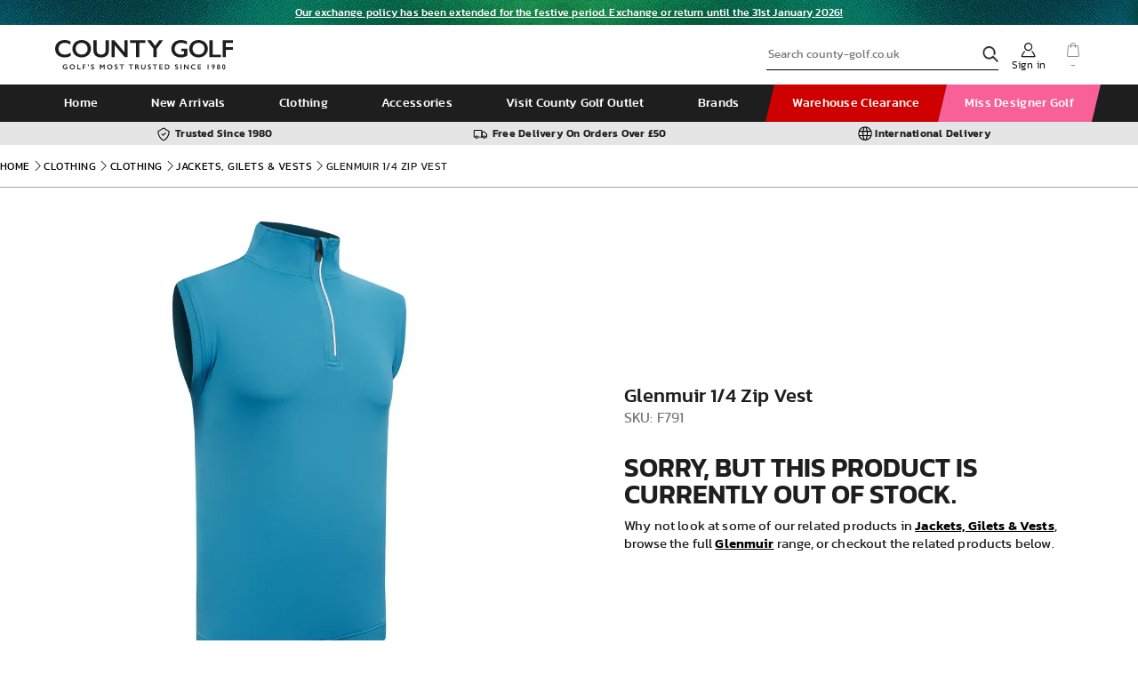

--- FILE ---
content_type: text/html; charset=UTF-8
request_url: https://www.county-golf.co.uk/mens-jackets-gilets-vests/product/glenmuir-1-4-zip-vest-f791
body_size: 68642
content:
<!DOCTYPE html><html lang="en_GB">
    <head>
        <script type="text/javascript">
            let miniBasket;
            let pcak = 'UT49-DD92-UG36-RR34';let pcac = 'AD,AT,BE,CY,DK,FI,FR,DE,GR,IS,IE,IT,LU,MT,MC,NL,NO,PL,PT,ES,SE,CH,GB,GI,HU,HR,CZ,SK,SI,LV,LI,LT,NZ,RO,SG,DZ,AU,EE,FO,IL,PR';        </script>
	    
                    <script async src="https://www.googletagmanager.com/gtag/js?id=G-D7BD5JGQXM"></script>
    <script>
        window.dataLayer = window.dataLayer || [];
        function gtag(){dataLayer.push(arguments);}
        gtag('js', new Date());
        gtag('config', 'G-D7BD5JGQXM');
    </script>
                <!--	    -->
        
        <meta http-equiv="content-language" content="en-gb">
        <meta http-equiv="content-type" content="text/html; charset=UTF-8" ><script type="text/javascript">(window.NREUM||(NREUM={})).init={privacy:{cookies_enabled:true},ajax:{deny_list:["bam.nr-data.net"]},feature_flags:["soft_nav"],distributed_tracing:{enabled:true}};(window.NREUM||(NREUM={})).loader_config={agentID:"1134232053",accountID:"825286",trustKey:"825286",xpid:"XAQCU15VGwIAUlFTBQICVlw=",licenseKey:"315fa6a33c",applicationID:"1060123508",browserID:"1134232053"};;/*! For license information please see nr-loader-spa-1.308.0.min.js.LICENSE.txt */
(()=>{var e,t,r={384:(e,t,r)=>{"use strict";r.d(t,{NT:()=>a,US:()=>u,Zm:()=>o,bQ:()=>d,dV:()=>c,pV:()=>l});var n=r(6154),i=r(1863),s=r(1910);const a={beacon:"bam.nr-data.net",errorBeacon:"bam.nr-data.net"};function o(){return n.gm.NREUM||(n.gm.NREUM={}),void 0===n.gm.newrelic&&(n.gm.newrelic=n.gm.NREUM),n.gm.NREUM}function c(){let e=o();return e.o||(e.o={ST:n.gm.setTimeout,SI:n.gm.setImmediate||n.gm.setInterval,CT:n.gm.clearTimeout,XHR:n.gm.XMLHttpRequest,REQ:n.gm.Request,EV:n.gm.Event,PR:n.gm.Promise,MO:n.gm.MutationObserver,FETCH:n.gm.fetch,WS:n.gm.WebSocket},(0,s.i)(...Object.values(e.o))),e}function d(e,t){let r=o();r.initializedAgents??={},t.initializedAt={ms:(0,i.t)(),date:new Date},r.initializedAgents[e]=t}function u(e,t){o()[e]=t}function l(){return function(){let e=o();const t=e.info||{};e.info={beacon:a.beacon,errorBeacon:a.errorBeacon,...t}}(),function(){let e=o();const t=e.init||{};e.init={...t}}(),c(),function(){let e=o();const t=e.loader_config||{};e.loader_config={...t}}(),o()}},782:(e,t,r)=>{"use strict";r.d(t,{T:()=>n});const n=r(860).K7.pageViewTiming},860:(e,t,r)=>{"use strict";r.d(t,{$J:()=>u,K7:()=>c,P3:()=>d,XX:()=>i,Yy:()=>o,df:()=>s,qY:()=>n,v4:()=>a});const n="events",i="jserrors",s="browser/blobs",a="rum",o="browser/logs",c={ajax:"ajax",genericEvents:"generic_events",jserrors:i,logging:"logging",metrics:"metrics",pageAction:"page_action",pageViewEvent:"page_view_event",pageViewTiming:"page_view_timing",sessionReplay:"session_replay",sessionTrace:"session_trace",softNav:"soft_navigations",spa:"spa"},d={[c.pageViewEvent]:1,[c.pageViewTiming]:2,[c.metrics]:3,[c.jserrors]:4,[c.spa]:5,[c.ajax]:6,[c.sessionTrace]:7,[c.softNav]:8,[c.sessionReplay]:9,[c.logging]:10,[c.genericEvents]:11},u={[c.pageViewEvent]:a,[c.pageViewTiming]:n,[c.ajax]:n,[c.spa]:n,[c.softNav]:n,[c.metrics]:i,[c.jserrors]:i,[c.sessionTrace]:s,[c.sessionReplay]:s,[c.logging]:o,[c.genericEvents]:"ins"}},944:(e,t,r)=>{"use strict";r.d(t,{R:()=>i});var n=r(3241);function i(e,t){"function"==typeof console.debug&&(console.debug("New Relic Warning: https://github.com/newrelic/newrelic-browser-agent/blob/main/docs/warning-codes.md#".concat(e),t),(0,n.W)({agentIdentifier:null,drained:null,type:"data",name:"warn",feature:"warn",data:{code:e,secondary:t}}))}},993:(e,t,r)=>{"use strict";r.d(t,{A$:()=>s,ET:()=>a,TZ:()=>o,p_:()=>i});var n=r(860);const i={ERROR:"ERROR",WARN:"WARN",INFO:"INFO",DEBUG:"DEBUG",TRACE:"TRACE"},s={OFF:0,ERROR:1,WARN:2,INFO:3,DEBUG:4,TRACE:5},a="log",o=n.K7.logging},1541:(e,t,r)=>{"use strict";r.d(t,{U:()=>i,f:()=>n});const n={MFE:"MFE",BA:"BA"};function i(e,t){if(2!==t?.harvestEndpointVersion)return{};const r=t.agentRef.runtime.appMetadata.agents[0].entityGuid;return e?{"source.id":e.id,"source.name":e.name,"source.type":e.type,"parent.id":e.parent?.id||r,"parent.type":e.parent?.type||n.BA}:{"entity.guid":r,appId:t.agentRef.info.applicationID}}},1687:(e,t,r)=>{"use strict";r.d(t,{Ak:()=>d,Ze:()=>h,x3:()=>u});var n=r(3241),i=r(7836),s=r(3606),a=r(860),o=r(2646);const c={};function d(e,t){const r={staged:!1,priority:a.P3[t]||0};l(e),c[e].get(t)||c[e].set(t,r)}function u(e,t){e&&c[e]&&(c[e].get(t)&&c[e].delete(t),p(e,t,!1),c[e].size&&f(e))}function l(e){if(!e)throw new Error("agentIdentifier required");c[e]||(c[e]=new Map)}function h(e="",t="feature",r=!1){if(l(e),!e||!c[e].get(t)||r)return p(e,t);c[e].get(t).staged=!0,f(e)}function f(e){const t=Array.from(c[e]);t.every(([e,t])=>t.staged)&&(t.sort((e,t)=>e[1].priority-t[1].priority),t.forEach(([t])=>{c[e].delete(t),p(e,t)}))}function p(e,t,r=!0){const a=e?i.ee.get(e):i.ee,c=s.i.handlers;if(!a.aborted&&a.backlog&&c){if((0,n.W)({agentIdentifier:e,type:"lifecycle",name:"drain",feature:t}),r){const e=a.backlog[t],r=c[t];if(r){for(let t=0;e&&t<e.length;++t)g(e[t],r);Object.entries(r).forEach(([e,t])=>{Object.values(t||{}).forEach(t=>{t[0]?.on&&t[0]?.context()instanceof o.y&&t[0].on(e,t[1])})})}}a.isolatedBacklog||delete c[t],a.backlog[t]=null,a.emit("drain-"+t,[])}}function g(e,t){var r=e[1];Object.values(t[r]||{}).forEach(t=>{var r=e[0];if(t[0]===r){var n=t[1],i=e[3],s=e[2];n.apply(i,s)}})}},1738:(e,t,r)=>{"use strict";r.d(t,{U:()=>f,Y:()=>h});var n=r(3241),i=r(9908),s=r(1863),a=r(944),o=r(5701),c=r(3969),d=r(8362),u=r(860),l=r(4261);function h(e,t,r,s){const h=s||r;!h||h[e]&&h[e]!==d.d.prototype[e]||(h[e]=function(){(0,i.p)(c.xV,["API/"+e+"/called"],void 0,u.K7.metrics,r.ee),(0,n.W)({agentIdentifier:r.agentIdentifier,drained:!!o.B?.[r.agentIdentifier],type:"data",name:"api",feature:l.Pl+e,data:{}});try{return t.apply(this,arguments)}catch(e){(0,a.R)(23,e)}})}function f(e,t,r,n,a){const o=e.info;null===r?delete o.jsAttributes[t]:o.jsAttributes[t]=r,(a||null===r)&&(0,i.p)(l.Pl+n,[(0,s.t)(),t,r],void 0,"session",e.ee)}},1741:(e,t,r)=>{"use strict";r.d(t,{W:()=>s});var n=r(944),i=r(4261);class s{#e(e,...t){if(this[e]!==s.prototype[e])return this[e](...t);(0,n.R)(35,e)}addPageAction(e,t){return this.#e(i.hG,e,t)}register(e){return this.#e(i.eY,e)}recordCustomEvent(e,t){return this.#e(i.fF,e,t)}setPageViewName(e,t){return this.#e(i.Fw,e,t)}setCustomAttribute(e,t,r){return this.#e(i.cD,e,t,r)}noticeError(e,t){return this.#e(i.o5,e,t)}setUserId(e,t=!1){return this.#e(i.Dl,e,t)}setApplicationVersion(e){return this.#e(i.nb,e)}setErrorHandler(e){return this.#e(i.bt,e)}addRelease(e,t){return this.#e(i.k6,e,t)}log(e,t){return this.#e(i.$9,e,t)}start(){return this.#e(i.d3)}finished(e){return this.#e(i.BL,e)}recordReplay(){return this.#e(i.CH)}pauseReplay(){return this.#e(i.Tb)}addToTrace(e){return this.#e(i.U2,e)}setCurrentRouteName(e){return this.#e(i.PA,e)}interaction(e){return this.#e(i.dT,e)}wrapLogger(e,t,r){return this.#e(i.Wb,e,t,r)}measure(e,t){return this.#e(i.V1,e,t)}consent(e){return this.#e(i.Pv,e)}}},1863:(e,t,r)=>{"use strict";function n(){return Math.floor(performance.now())}r.d(t,{t:()=>n})},1910:(e,t,r)=>{"use strict";r.d(t,{i:()=>s});var n=r(944);const i=new Map;function s(...e){return e.every(e=>{if(i.has(e))return i.get(e);const t="function"==typeof e?e.toString():"",r=t.includes("[native code]"),s=t.includes("nrWrapper");return r||s||(0,n.R)(64,e?.name||t),i.set(e,r),r})}},2555:(e,t,r)=>{"use strict";r.d(t,{D:()=>o,f:()=>a});var n=r(384),i=r(8122);const s={beacon:n.NT.beacon,errorBeacon:n.NT.errorBeacon,licenseKey:void 0,applicationID:void 0,sa:void 0,queueTime:void 0,applicationTime:void 0,ttGuid:void 0,user:void 0,account:void 0,product:void 0,extra:void 0,jsAttributes:{},userAttributes:void 0,atts:void 0,transactionName:void 0,tNamePlain:void 0};function a(e){try{return!!e.licenseKey&&!!e.errorBeacon&&!!e.applicationID}catch(e){return!1}}const o=e=>(0,i.a)(e,s)},2614:(e,t,r)=>{"use strict";r.d(t,{BB:()=>a,H3:()=>n,g:()=>d,iL:()=>c,tS:()=>o,uh:()=>i,wk:()=>s});const n="NRBA",i="SESSION",s=144e5,a=18e5,o={STARTED:"session-started",PAUSE:"session-pause",RESET:"session-reset",RESUME:"session-resume",UPDATE:"session-update"},c={SAME_TAB:"same-tab",CROSS_TAB:"cross-tab"},d={OFF:0,FULL:1,ERROR:2}},2646:(e,t,r)=>{"use strict";r.d(t,{y:()=>n});class n{constructor(e){this.contextId=e}}},2843:(e,t,r)=>{"use strict";r.d(t,{G:()=>s,u:()=>i});var n=r(3878);function i(e,t=!1,r,i){(0,n.DD)("visibilitychange",function(){if(t)return void("hidden"===document.visibilityState&&e());e(document.visibilityState)},r,i)}function s(e,t,r){(0,n.sp)("pagehide",e,t,r)}},3241:(e,t,r)=>{"use strict";r.d(t,{W:()=>s});var n=r(6154);const i="newrelic";function s(e={}){try{n.gm.dispatchEvent(new CustomEvent(i,{detail:e}))}catch(e){}}},3304:(e,t,r)=>{"use strict";r.d(t,{A:()=>s});var n=r(7836);const i=()=>{const e=new WeakSet;return(t,r)=>{if("object"==typeof r&&null!==r){if(e.has(r))return;e.add(r)}return r}};function s(e){try{return JSON.stringify(e,i())??""}catch(e){try{n.ee.emit("internal-error",[e])}catch(e){}return""}}},3333:(e,t,r)=>{"use strict";r.d(t,{$v:()=>u,TZ:()=>n,Xh:()=>c,Zp:()=>i,kd:()=>d,mq:()=>o,nf:()=>a,qN:()=>s});const n=r(860).K7.genericEvents,i=["auxclick","click","copy","keydown","paste","scrollend"],s=["focus","blur"],a=4,o=1e3,c=2e3,d=["PageAction","UserAction","BrowserPerformance"],u={RESOURCES:"experimental.resources",REGISTER:"register"}},3434:(e,t,r)=>{"use strict";r.d(t,{Jt:()=>s,YM:()=>d});var n=r(7836),i=r(5607);const s="nr@original:".concat(i.W),a=50;var o=Object.prototype.hasOwnProperty,c=!1;function d(e,t){return e||(e=n.ee),r.inPlace=function(e,t,n,i,s){n||(n="");const a="-"===n.charAt(0);for(let o=0;o<t.length;o++){const c=t[o],d=e[c];l(d)||(e[c]=r(d,a?c+n:n,i,c,s))}},r.flag=s,r;function r(t,r,n,c,d){return l(t)?t:(r||(r=""),nrWrapper[s]=t,function(e,t,r){if(Object.defineProperty&&Object.keys)try{return Object.keys(e).forEach(function(r){Object.defineProperty(t,r,{get:function(){return e[r]},set:function(t){return e[r]=t,t}})}),t}catch(e){u([e],r)}for(var n in e)o.call(e,n)&&(t[n]=e[n])}(t,nrWrapper,e),nrWrapper);function nrWrapper(){var s,o,l,h;let f;try{o=this,s=[...arguments],l="function"==typeof n?n(s,o):n||{}}catch(t){u([t,"",[s,o,c],l],e)}i(r+"start",[s,o,c],l,d);const p=performance.now();let g;try{return h=t.apply(o,s),g=performance.now(),h}catch(e){throw g=performance.now(),i(r+"err",[s,o,e],l,d),f=e,f}finally{const e=g-p,t={start:p,end:g,duration:e,isLongTask:e>=a,methodName:c,thrownError:f};t.isLongTask&&i("long-task",[t,o],l,d),i(r+"end",[s,o,h],l,d)}}}function i(r,n,i,s){if(!c||t){var a=c;c=!0;try{e.emit(r,n,i,t,s)}catch(t){u([t,r,n,i],e)}c=a}}}function u(e,t){t||(t=n.ee);try{t.emit("internal-error",e)}catch(e){}}function l(e){return!(e&&"function"==typeof e&&e.apply&&!e[s])}},3606:(e,t,r)=>{"use strict";r.d(t,{i:()=>s});var n=r(9908);s.on=a;var i=s.handlers={};function s(e,t,r,s){a(s||n.d,i,e,t,r)}function a(e,t,r,i,s){s||(s="feature"),e||(e=n.d);var a=t[s]=t[s]||{};(a[r]=a[r]||[]).push([e,i])}},3738:(e,t,r)=>{"use strict";r.d(t,{He:()=>i,Kp:()=>o,Lc:()=>d,Rz:()=>u,TZ:()=>n,bD:()=>s,d3:()=>a,jx:()=>l,sl:()=>h,uP:()=>c});const n=r(860).K7.sessionTrace,i="bstResource",s="resource",a="-start",o="-end",c="fn"+a,d="fn"+o,u="pushState",l=1e3,h=3e4},3785:(e,t,r)=>{"use strict";r.d(t,{R:()=>c,b:()=>d});var n=r(9908),i=r(1863),s=r(860),a=r(3969),o=r(993);function c(e,t,r={},c=o.p_.INFO,d=!0,u,l=(0,i.t)()){(0,n.p)(a.xV,["API/logging/".concat(c.toLowerCase(),"/called")],void 0,s.K7.metrics,e),(0,n.p)(o.ET,[l,t,r,c,d,u],void 0,s.K7.logging,e)}function d(e){return"string"==typeof e&&Object.values(o.p_).some(t=>t===e.toUpperCase().trim())}},3878:(e,t,r)=>{"use strict";function n(e,t){return{capture:e,passive:!1,signal:t}}function i(e,t,r=!1,i){window.addEventListener(e,t,n(r,i))}function s(e,t,r=!1,i){document.addEventListener(e,t,n(r,i))}r.d(t,{DD:()=>s,jT:()=>n,sp:()=>i})},3962:(e,t,r)=>{"use strict";r.d(t,{AM:()=>a,O2:()=>l,OV:()=>s,Qu:()=>h,TZ:()=>c,ih:()=>f,pP:()=>o,t1:()=>u,tC:()=>i,wD:()=>d});var n=r(860);const i=["click","keydown","submit"],s="popstate",a="api",o="initialPageLoad",c=n.K7.softNav,d=5e3,u=500,l={INITIAL_PAGE_LOAD:"",ROUTE_CHANGE:1,UNSPECIFIED:2},h={INTERACTION:1,AJAX:2,CUSTOM_END:3,CUSTOM_TRACER:4},f={IP:"in progress",PF:"pending finish",FIN:"finished",CAN:"cancelled"}},3969:(e,t,r)=>{"use strict";r.d(t,{TZ:()=>n,XG:()=>o,rs:()=>i,xV:()=>a,z_:()=>s});const n=r(860).K7.metrics,i="sm",s="cm",a="storeSupportabilityMetrics",o="storeEventMetrics"},4234:(e,t,r)=>{"use strict";r.d(t,{W:()=>s});var n=r(7836),i=r(1687);class s{constructor(e,t){this.agentIdentifier=e,this.ee=n.ee.get(e),this.featureName=t,this.blocked=!1}deregisterDrain(){(0,i.x3)(this.agentIdentifier,this.featureName)}}},4261:(e,t,r)=>{"use strict";r.d(t,{$9:()=>u,BL:()=>c,CH:()=>p,Dl:()=>R,Fw:()=>w,PA:()=>v,Pl:()=>n,Pv:()=>A,Tb:()=>h,U2:()=>a,V1:()=>E,Wb:()=>T,bt:()=>y,cD:()=>b,d3:()=>x,dT:()=>d,eY:()=>g,fF:()=>f,hG:()=>s,hw:()=>i,k6:()=>o,nb:()=>m,o5:()=>l});const n="api-",i=n+"ixn-",s="addPageAction",a="addToTrace",o="addRelease",c="finished",d="interaction",u="log",l="noticeError",h="pauseReplay",f="recordCustomEvent",p="recordReplay",g="register",m="setApplicationVersion",v="setCurrentRouteName",b="setCustomAttribute",y="setErrorHandler",w="setPageViewName",R="setUserId",x="start",T="wrapLogger",E="measure",A="consent"},5205:(e,t,r)=>{"use strict";r.d(t,{j:()=>S});var n=r(384),i=r(1741);var s=r(2555),a=r(3333);const o=e=>{if(!e||"string"!=typeof e)return!1;try{document.createDocumentFragment().querySelector(e)}catch{return!1}return!0};var c=r(2614),d=r(944),u=r(8122);const l="[data-nr-mask]",h=e=>(0,u.a)(e,(()=>{const e={feature_flags:[],experimental:{allow_registered_children:!1,resources:!1},mask_selector:"*",block_selector:"[data-nr-block]",mask_input_options:{color:!1,date:!1,"datetime-local":!1,email:!1,month:!1,number:!1,range:!1,search:!1,tel:!1,text:!1,time:!1,url:!1,week:!1,textarea:!1,select:!1,password:!0}};return{ajax:{deny_list:void 0,block_internal:!0,enabled:!0,autoStart:!0},api:{get allow_registered_children(){return e.feature_flags.includes(a.$v.REGISTER)||e.experimental.allow_registered_children},set allow_registered_children(t){e.experimental.allow_registered_children=t},duplicate_registered_data:!1},browser_consent_mode:{enabled:!1},distributed_tracing:{enabled:void 0,exclude_newrelic_header:void 0,cors_use_newrelic_header:void 0,cors_use_tracecontext_headers:void 0,allowed_origins:void 0},get feature_flags(){return e.feature_flags},set feature_flags(t){e.feature_flags=t},generic_events:{enabled:!0,autoStart:!0},harvest:{interval:30},jserrors:{enabled:!0,autoStart:!0},logging:{enabled:!0,autoStart:!0},metrics:{enabled:!0,autoStart:!0},obfuscate:void 0,page_action:{enabled:!0},page_view_event:{enabled:!0,autoStart:!0},page_view_timing:{enabled:!0,autoStart:!0},performance:{capture_marks:!1,capture_measures:!1,capture_detail:!0,resources:{get enabled(){return e.feature_flags.includes(a.$v.RESOURCES)||e.experimental.resources},set enabled(t){e.experimental.resources=t},asset_types:[],first_party_domains:[],ignore_newrelic:!0}},privacy:{cookies_enabled:!0},proxy:{assets:void 0,beacon:void 0},session:{expiresMs:c.wk,inactiveMs:c.BB},session_replay:{autoStart:!0,enabled:!1,preload:!1,sampling_rate:10,error_sampling_rate:100,collect_fonts:!1,inline_images:!1,fix_stylesheets:!0,mask_all_inputs:!0,get mask_text_selector(){return e.mask_selector},set mask_text_selector(t){o(t)?e.mask_selector="".concat(t,",").concat(l):""===t||null===t?e.mask_selector=l:(0,d.R)(5,t)},get block_class(){return"nr-block"},get ignore_class(){return"nr-ignore"},get mask_text_class(){return"nr-mask"},get block_selector(){return e.block_selector},set block_selector(t){o(t)?e.block_selector+=",".concat(t):""!==t&&(0,d.R)(6,t)},get mask_input_options(){return e.mask_input_options},set mask_input_options(t){t&&"object"==typeof t?e.mask_input_options={...t,password:!0}:(0,d.R)(7,t)}},session_trace:{enabled:!0,autoStart:!0},soft_navigations:{enabled:!0,autoStart:!0},spa:{enabled:!0,autoStart:!0},ssl:void 0,user_actions:{enabled:!0,elementAttributes:["id","className","tagName","type"]}}})());var f=r(6154),p=r(9324);let g=0;const m={buildEnv:p.F3,distMethod:p.Xs,version:p.xv,originTime:f.WN},v={consented:!1},b={appMetadata:{},get consented(){return this.session?.state?.consent||v.consented},set consented(e){v.consented=e},customTransaction:void 0,denyList:void 0,disabled:!1,harvester:void 0,isolatedBacklog:!1,isRecording:!1,loaderType:void 0,maxBytes:3e4,obfuscator:void 0,onerror:void 0,ptid:void 0,releaseIds:{},session:void 0,timeKeeper:void 0,registeredEntities:[],jsAttributesMetadata:{bytes:0},get harvestCount(){return++g}},y=e=>{const t=(0,u.a)(e,b),r=Object.keys(m).reduce((e,t)=>(e[t]={value:m[t],writable:!1,configurable:!0,enumerable:!0},e),{});return Object.defineProperties(t,r)};var w=r(5701);const R=e=>{const t=e.startsWith("http");e+="/",r.p=t?e:"https://"+e};var x=r(7836),T=r(3241);const E={accountID:void 0,trustKey:void 0,agentID:void 0,licenseKey:void 0,applicationID:void 0,xpid:void 0},A=e=>(0,u.a)(e,E),_=new Set;function S(e,t={},r,a){let{init:o,info:c,loader_config:d,runtime:u={},exposed:l=!0}=t;if(!c){const e=(0,n.pV)();o=e.init,c=e.info,d=e.loader_config}e.init=h(o||{}),e.loader_config=A(d||{}),c.jsAttributes??={},f.bv&&(c.jsAttributes.isWorker=!0),e.info=(0,s.D)(c);const p=e.init,g=[c.beacon,c.errorBeacon];_.has(e.agentIdentifier)||(p.proxy.assets&&(R(p.proxy.assets),g.push(p.proxy.assets)),p.proxy.beacon&&g.push(p.proxy.beacon),e.beacons=[...g],function(e){const t=(0,n.pV)();Object.getOwnPropertyNames(i.W.prototype).forEach(r=>{const n=i.W.prototype[r];if("function"!=typeof n||"constructor"===n)return;let s=t[r];e[r]&&!1!==e.exposed&&"micro-agent"!==e.runtime?.loaderType&&(t[r]=(...t)=>{const n=e[r](...t);return s?s(...t):n})})}(e),(0,n.US)("activatedFeatures",w.B)),u.denyList=[...p.ajax.deny_list||[],...p.ajax.block_internal?g:[]],u.ptid=e.agentIdentifier,u.loaderType=r,e.runtime=y(u),_.has(e.agentIdentifier)||(e.ee=x.ee.get(e.agentIdentifier),e.exposed=l,(0,T.W)({agentIdentifier:e.agentIdentifier,drained:!!w.B?.[e.agentIdentifier],type:"lifecycle",name:"initialize",feature:void 0,data:e.config})),_.add(e.agentIdentifier)}},5270:(e,t,r)=>{"use strict";r.d(t,{Aw:()=>a,SR:()=>s,rF:()=>o});var n=r(384),i=r(7767);function s(e){return!!(0,n.dV)().o.MO&&(0,i.V)(e)&&!0===e?.session_trace.enabled}function a(e){return!0===e?.session_replay.preload&&s(e)}function o(e,t){try{if("string"==typeof t?.type){if("password"===t.type.toLowerCase())return"*".repeat(e?.length||0);if(void 0!==t?.dataset?.nrUnmask||t?.classList?.contains("nr-unmask"))return e}}catch(e){}return"string"==typeof e?e.replace(/[\S]/g,"*"):"*".repeat(e?.length||0)}},5289:(e,t,r)=>{"use strict";r.d(t,{GG:()=>a,Qr:()=>c,sB:()=>o});var n=r(3878),i=r(6389);function s(){return"undefined"==typeof document||"complete"===document.readyState}function a(e,t){if(s())return e();const r=(0,i.J)(e),a=setInterval(()=>{s()&&(clearInterval(a),r())},500);(0,n.sp)("load",r,t)}function o(e){if(s())return e();(0,n.DD)("DOMContentLoaded",e)}function c(e){if(s())return e();(0,n.sp)("popstate",e)}},5607:(e,t,r)=>{"use strict";r.d(t,{W:()=>n});const n=(0,r(9566).bz)()},5701:(e,t,r)=>{"use strict";r.d(t,{B:()=>s,t:()=>a});var n=r(3241);const i=new Set,s={};function a(e,t){const r=t.agentIdentifier;s[r]??={},e&&"object"==typeof e&&(i.has(r)||(t.ee.emit("rumresp",[e]),s[r]=e,i.add(r),(0,n.W)({agentIdentifier:r,loaded:!0,drained:!0,type:"lifecycle",name:"load",feature:void 0,data:e})))}},6154:(e,t,r)=>{"use strict";r.d(t,{OF:()=>d,RI:()=>i,WN:()=>h,bv:()=>s,eN:()=>f,gm:()=>a,lR:()=>l,m:()=>c,mw:()=>o,sb:()=>u});var n=r(1863);const i="undefined"!=typeof window&&!!window.document,s="undefined"!=typeof WorkerGlobalScope&&("undefined"!=typeof self&&self instanceof WorkerGlobalScope&&self.navigator instanceof WorkerNavigator||"undefined"!=typeof globalThis&&globalThis instanceof WorkerGlobalScope&&globalThis.navigator instanceof WorkerNavigator),a=i?window:"undefined"!=typeof WorkerGlobalScope&&("undefined"!=typeof self&&self instanceof WorkerGlobalScope&&self||"undefined"!=typeof globalThis&&globalThis instanceof WorkerGlobalScope&&globalThis),o=Boolean("hidden"===a?.document?.visibilityState),c=""+a?.location,d=/iPad|iPhone|iPod/.test(a.navigator?.userAgent),u=d&&"undefined"==typeof SharedWorker,l=(()=>{const e=a.navigator?.userAgent?.match(/Firefox[/\s](\d+\.\d+)/);return Array.isArray(e)&&e.length>=2?+e[1]:0})(),h=Date.now()-(0,n.t)(),f=()=>"undefined"!=typeof PerformanceNavigationTiming&&a?.performance?.getEntriesByType("navigation")?.[0]?.responseStart},6344:(e,t,r)=>{"use strict";r.d(t,{BB:()=>u,Qb:()=>l,TZ:()=>i,Ug:()=>a,Vh:()=>s,_s:()=>o,bc:()=>d,yP:()=>c});var n=r(2614);const i=r(860).K7.sessionReplay,s="errorDuringReplay",a=.12,o={DomContentLoaded:0,Load:1,FullSnapshot:2,IncrementalSnapshot:3,Meta:4,Custom:5},c={[n.g.ERROR]:15e3,[n.g.FULL]:3e5,[n.g.OFF]:0},d={RESET:{message:"Session was reset",sm:"Reset"},IMPORT:{message:"Recorder failed to import",sm:"Import"},TOO_MANY:{message:"429: Too Many Requests",sm:"Too-Many"},TOO_BIG:{message:"Payload was too large",sm:"Too-Big"},CROSS_TAB:{message:"Session Entity was set to OFF on another tab",sm:"Cross-Tab"},ENTITLEMENTS:{message:"Session Replay is not allowed and will not be started",sm:"Entitlement"}},u=5e3,l={API:"api",RESUME:"resume",SWITCH_TO_FULL:"switchToFull",INITIALIZE:"initialize",PRELOAD:"preload"}},6389:(e,t,r)=>{"use strict";function n(e,t=500,r={}){const n=r?.leading||!1;let i;return(...r)=>{n&&void 0===i&&(e.apply(this,r),i=setTimeout(()=>{i=clearTimeout(i)},t)),n||(clearTimeout(i),i=setTimeout(()=>{e.apply(this,r)},t))}}function i(e){let t=!1;return(...r)=>{t||(t=!0,e.apply(this,r))}}r.d(t,{J:()=>i,s:()=>n})},6630:(e,t,r)=>{"use strict";r.d(t,{T:()=>n});const n=r(860).K7.pageViewEvent},6774:(e,t,r)=>{"use strict";r.d(t,{T:()=>n});const n=r(860).K7.jserrors},7295:(e,t,r)=>{"use strict";r.d(t,{Xv:()=>a,gX:()=>i,iW:()=>s});var n=[];function i(e){if(!e||s(e))return!1;if(0===n.length)return!0;if("*"===n[0].hostname)return!1;for(var t=0;t<n.length;t++){var r=n[t];if(r.hostname.test(e.hostname)&&r.pathname.test(e.pathname))return!1}return!0}function s(e){return void 0===e.hostname}function a(e){if(n=[],e&&e.length)for(var t=0;t<e.length;t++){let r=e[t];if(!r)continue;if("*"===r)return void(n=[{hostname:"*"}]);0===r.indexOf("http://")?r=r.substring(7):0===r.indexOf("https://")&&(r=r.substring(8));const i=r.indexOf("/");let s,a;i>0?(s=r.substring(0,i),a=r.substring(i)):(s=r,a="*");let[c]=s.split(":");n.push({hostname:o(c),pathname:o(a,!0)})}}function o(e,t=!1){const r=e.replace(/[.+?^${}()|[\]\\]/g,e=>"\\"+e).replace(/\*/g,".*?");return new RegExp((t?"^":"")+r+"$")}},7485:(e,t,r)=>{"use strict";r.d(t,{D:()=>i});var n=r(6154);function i(e){if(0===(e||"").indexOf("data:"))return{protocol:"data"};try{const t=new URL(e,location.href),r={port:t.port,hostname:t.hostname,pathname:t.pathname,search:t.search,protocol:t.protocol.slice(0,t.protocol.indexOf(":")),sameOrigin:t.protocol===n.gm?.location?.protocol&&t.host===n.gm?.location?.host};return r.port&&""!==r.port||("http:"===t.protocol&&(r.port="80"),"https:"===t.protocol&&(r.port="443")),r.pathname&&""!==r.pathname?r.pathname.startsWith("/")||(r.pathname="/".concat(r.pathname)):r.pathname="/",r}catch(e){return{}}}},7699:(e,t,r)=>{"use strict";r.d(t,{It:()=>s,KC:()=>o,No:()=>i,qh:()=>a});var n=r(860);const i=16e3,s=1e6,a="SESSION_ERROR",o={[n.K7.logging]:!0,[n.K7.genericEvents]:!1,[n.K7.jserrors]:!1,[n.K7.ajax]:!1}},7767:(e,t,r)=>{"use strict";r.d(t,{V:()=>i});var n=r(6154);const i=e=>n.RI&&!0===e?.privacy.cookies_enabled},7836:(e,t,r)=>{"use strict";r.d(t,{P:()=>o,ee:()=>c});var n=r(384),i=r(8990),s=r(2646),a=r(5607);const o="nr@context:".concat(a.W),c=function e(t,r){var n={},a={},u={},l=!1;try{l=16===r.length&&d.initializedAgents?.[r]?.runtime.isolatedBacklog}catch(e){}var h={on:p,addEventListener:p,removeEventListener:function(e,t){var r=n[e];if(!r)return;for(var i=0;i<r.length;i++)r[i]===t&&r.splice(i,1)},emit:function(e,r,n,i,s){!1!==s&&(s=!0);if(c.aborted&&!i)return;t&&s&&t.emit(e,r,n);var o=f(n);g(e).forEach(e=>{e.apply(o,r)});var d=v()[a[e]];d&&d.push([h,e,r,o]);return o},get:m,listeners:g,context:f,buffer:function(e,t){const r=v();if(t=t||"feature",h.aborted)return;Object.entries(e||{}).forEach(([e,n])=>{a[n]=t,t in r||(r[t]=[])})},abort:function(){h._aborted=!0,Object.keys(h.backlog).forEach(e=>{delete h.backlog[e]})},isBuffering:function(e){return!!v()[a[e]]},debugId:r,backlog:l?{}:t&&"object"==typeof t.backlog?t.backlog:{},isolatedBacklog:l};return Object.defineProperty(h,"aborted",{get:()=>{let e=h._aborted||!1;return e||(t&&(e=t.aborted),e)}}),h;function f(e){return e&&e instanceof s.y?e:e?(0,i.I)(e,o,()=>new s.y(o)):new s.y(o)}function p(e,t){n[e]=g(e).concat(t)}function g(e){return n[e]||[]}function m(t){return u[t]=u[t]||e(h,t)}function v(){return h.backlog}}(void 0,"globalEE"),d=(0,n.Zm)();d.ee||(d.ee=c)},8122:(e,t,r)=>{"use strict";r.d(t,{a:()=>i});var n=r(944);function i(e,t){try{if(!e||"object"!=typeof e)return(0,n.R)(3);if(!t||"object"!=typeof t)return(0,n.R)(4);const r=Object.create(Object.getPrototypeOf(t),Object.getOwnPropertyDescriptors(t)),s=0===Object.keys(r).length?e:r;for(let a in s)if(void 0!==e[a])try{if(null===e[a]){r[a]=null;continue}Array.isArray(e[a])&&Array.isArray(t[a])?r[a]=Array.from(new Set([...e[a],...t[a]])):"object"==typeof e[a]&&"object"==typeof t[a]?r[a]=i(e[a],t[a]):r[a]=e[a]}catch(e){r[a]||(0,n.R)(1,e)}return r}catch(e){(0,n.R)(2,e)}}},8139:(e,t,r)=>{"use strict";r.d(t,{u:()=>h});var n=r(7836),i=r(3434),s=r(8990),a=r(6154);const o={},c=a.gm.XMLHttpRequest,d="addEventListener",u="removeEventListener",l="nr@wrapped:".concat(n.P);function h(e){var t=function(e){return(e||n.ee).get("events")}(e);if(o[t.debugId]++)return t;o[t.debugId]=1;var r=(0,i.YM)(t,!0);function h(e){r.inPlace(e,[d,u],"-",p)}function p(e,t){return e[1]}return"getPrototypeOf"in Object&&(a.RI&&f(document,h),c&&f(c.prototype,h),f(a.gm,h)),t.on(d+"-start",function(e,t){var n=e[1];if(null!==n&&("function"==typeof n||"object"==typeof n)&&"newrelic"!==e[0]){var i=(0,s.I)(n,l,function(){var e={object:function(){if("function"!=typeof n.handleEvent)return;return n.handleEvent.apply(n,arguments)},function:n}[typeof n];return e?r(e,"fn-",null,e.name||"anonymous"):n});this.wrapped=e[1]=i}}),t.on(u+"-start",function(e){e[1]=this.wrapped||e[1]}),t}function f(e,t,...r){let n=e;for(;"object"==typeof n&&!Object.prototype.hasOwnProperty.call(n,d);)n=Object.getPrototypeOf(n);n&&t(n,...r)}},8362:(e,t,r)=>{"use strict";r.d(t,{d:()=>s});var n=r(9566),i=r(1741);class s extends i.W{agentIdentifier=(0,n.LA)(16)}},8374:(e,t,r)=>{r.nc=(()=>{try{return document?.currentScript?.nonce}catch(e){}return""})()},8990:(e,t,r)=>{"use strict";r.d(t,{I:()=>i});var n=Object.prototype.hasOwnProperty;function i(e,t,r){if(n.call(e,t))return e[t];var i=r();if(Object.defineProperty&&Object.keys)try{return Object.defineProperty(e,t,{value:i,writable:!0,enumerable:!1}),i}catch(e){}return e[t]=i,i}},9119:(e,t,r)=>{"use strict";r.d(t,{L:()=>s});var n=/([^?#]*)[^#]*(#[^?]*|$).*/,i=/([^?#]*)().*/;function s(e,t){return e?e.replace(t?n:i,"$1$2"):e}},9300:(e,t,r)=>{"use strict";r.d(t,{T:()=>n});const n=r(860).K7.ajax},9324:(e,t,r)=>{"use strict";r.d(t,{AJ:()=>a,F3:()=>i,Xs:()=>s,Yq:()=>o,xv:()=>n});const n="1.308.0",i="PROD",s="CDN",a="@newrelic/rrweb",o="1.0.1"},9566:(e,t,r)=>{"use strict";r.d(t,{LA:()=>o,ZF:()=>c,bz:()=>a,el:()=>d});var n=r(6154);const i="xxxxxxxx-xxxx-4xxx-yxxx-xxxxxxxxxxxx";function s(e,t){return e?15&e[t]:16*Math.random()|0}function a(){const e=n.gm?.crypto||n.gm?.msCrypto;let t,r=0;return e&&e.getRandomValues&&(t=e.getRandomValues(new Uint8Array(30))),i.split("").map(e=>"x"===e?s(t,r++).toString(16):"y"===e?(3&s()|8).toString(16):e).join("")}function o(e){const t=n.gm?.crypto||n.gm?.msCrypto;let r,i=0;t&&t.getRandomValues&&(r=t.getRandomValues(new Uint8Array(e)));const a=[];for(var o=0;o<e;o++)a.push(s(r,i++).toString(16));return a.join("")}function c(){return o(16)}function d(){return o(32)}},9908:(e,t,r)=>{"use strict";r.d(t,{d:()=>n,p:()=>i});var n=r(7836).ee.get("handle");function i(e,t,r,i,s){s?(s.buffer([e],i),s.emit(e,t,r)):(n.buffer([e],i),n.emit(e,t,r))}}},n={};function i(e){var t=n[e];if(void 0!==t)return t.exports;var s=n[e]={exports:{}};return r[e](s,s.exports,i),s.exports}i.m=r,i.d=(e,t)=>{for(var r in t)i.o(t,r)&&!i.o(e,r)&&Object.defineProperty(e,r,{enumerable:!0,get:t[r]})},i.f={},i.e=e=>Promise.all(Object.keys(i.f).reduce((t,r)=>(i.f[r](e,t),t),[])),i.u=e=>({212:"nr-spa-compressor",249:"nr-spa-recorder",478:"nr-spa"}[e]+"-1.308.0.min.js"),i.o=(e,t)=>Object.prototype.hasOwnProperty.call(e,t),e={},t="NRBA-1.308.0.PROD:",i.l=(r,n,s,a)=>{if(e[r])e[r].push(n);else{var o,c;if(void 0!==s)for(var d=document.getElementsByTagName("script"),u=0;u<d.length;u++){var l=d[u];if(l.getAttribute("src")==r||l.getAttribute("data-webpack")==t+s){o=l;break}}if(!o){c=!0;var h={478:"sha512-RSfSVnmHk59T/uIPbdSE0LPeqcEdF4/+XhfJdBuccH5rYMOEZDhFdtnh6X6nJk7hGpzHd9Ujhsy7lZEz/ORYCQ==",249:"sha512-ehJXhmntm85NSqW4MkhfQqmeKFulra3klDyY0OPDUE+sQ3GokHlPh1pmAzuNy//3j4ac6lzIbmXLvGQBMYmrkg==",212:"sha512-B9h4CR46ndKRgMBcK+j67uSR2RCnJfGefU+A7FrgR/k42ovXy5x/MAVFiSvFxuVeEk/pNLgvYGMp1cBSK/G6Fg=="};(o=document.createElement("script")).charset="utf-8",i.nc&&o.setAttribute("nonce",i.nc),o.setAttribute("data-webpack",t+s),o.src=r,0!==o.src.indexOf(window.location.origin+"/")&&(o.crossOrigin="anonymous"),h[a]&&(o.integrity=h[a])}e[r]=[n];var f=(t,n)=>{o.onerror=o.onload=null,clearTimeout(p);var i=e[r];if(delete e[r],o.parentNode&&o.parentNode.removeChild(o),i&&i.forEach(e=>e(n)),t)return t(n)},p=setTimeout(f.bind(null,void 0,{type:"timeout",target:o}),12e4);o.onerror=f.bind(null,o.onerror),o.onload=f.bind(null,o.onload),c&&document.head.appendChild(o)}},i.r=e=>{"undefined"!=typeof Symbol&&Symbol.toStringTag&&Object.defineProperty(e,Symbol.toStringTag,{value:"Module"}),Object.defineProperty(e,"__esModule",{value:!0})},i.p="https://js-agent.newrelic.com/",(()=>{var e={38:0,788:0};i.f.j=(t,r)=>{var n=i.o(e,t)?e[t]:void 0;if(0!==n)if(n)r.push(n[2]);else{var s=new Promise((r,i)=>n=e[t]=[r,i]);r.push(n[2]=s);var a=i.p+i.u(t),o=new Error;i.l(a,r=>{if(i.o(e,t)&&(0!==(n=e[t])&&(e[t]=void 0),n)){var s=r&&("load"===r.type?"missing":r.type),a=r&&r.target&&r.target.src;o.message="Loading chunk "+t+" failed: ("+s+": "+a+")",o.name="ChunkLoadError",o.type=s,o.request=a,n[1](o)}},"chunk-"+t,t)}};var t=(t,r)=>{var n,s,[a,o,c]=r,d=0;if(a.some(t=>0!==e[t])){for(n in o)i.o(o,n)&&(i.m[n]=o[n]);if(c)c(i)}for(t&&t(r);d<a.length;d++)s=a[d],i.o(e,s)&&e[s]&&e[s][0](),e[s]=0},r=self["webpackChunk:NRBA-1.308.0.PROD"]=self["webpackChunk:NRBA-1.308.0.PROD"]||[];r.forEach(t.bind(null,0)),r.push=t.bind(null,r.push.bind(r))})(),(()=>{"use strict";i(8374);var e=i(8362),t=i(860);const r=Object.values(t.K7);var n=i(5205);var s=i(9908),a=i(1863),o=i(4261),c=i(1738);var d=i(1687),u=i(4234),l=i(5289),h=i(6154),f=i(944),p=i(5270),g=i(7767),m=i(6389),v=i(7699);class b extends u.W{constructor(e,t){super(e.agentIdentifier,t),this.agentRef=e,this.abortHandler=void 0,this.featAggregate=void 0,this.loadedSuccessfully=void 0,this.onAggregateImported=new Promise(e=>{this.loadedSuccessfully=e}),this.deferred=Promise.resolve(),!1===e.init[this.featureName].autoStart?this.deferred=new Promise((t,r)=>{this.ee.on("manual-start-all",(0,m.J)(()=>{(0,d.Ak)(e.agentIdentifier,this.featureName),t()}))}):(0,d.Ak)(e.agentIdentifier,t)}importAggregator(e,t,r={}){if(this.featAggregate)return;const n=async()=>{let n;await this.deferred;try{if((0,g.V)(e.init)){const{setupAgentSession:t}=await i.e(478).then(i.bind(i,8766));n=t(e)}}catch(e){(0,f.R)(20,e),this.ee.emit("internal-error",[e]),(0,s.p)(v.qh,[e],void 0,this.featureName,this.ee)}try{if(!this.#t(this.featureName,n,e.init))return(0,d.Ze)(this.agentIdentifier,this.featureName),void this.loadedSuccessfully(!1);const{Aggregate:i}=await t();this.featAggregate=new i(e,r),e.runtime.harvester.initializedAggregates.push(this.featAggregate),this.loadedSuccessfully(!0)}catch(e){(0,f.R)(34,e),this.abortHandler?.(),(0,d.Ze)(this.agentIdentifier,this.featureName,!0),this.loadedSuccessfully(!1),this.ee&&this.ee.abort()}};h.RI?(0,l.GG)(()=>n(),!0):n()}#t(e,r,n){if(this.blocked)return!1;switch(e){case t.K7.sessionReplay:return(0,p.SR)(n)&&!!r;case t.K7.sessionTrace:return!!r;default:return!0}}}var y=i(6630),w=i(2614),R=i(3241);class x extends b{static featureName=y.T;constructor(e){var t;super(e,y.T),this.setupInspectionEvents(e.agentIdentifier),t=e,(0,c.Y)(o.Fw,function(e,r){"string"==typeof e&&("/"!==e.charAt(0)&&(e="/"+e),t.runtime.customTransaction=(r||"http://custom.transaction")+e,(0,s.p)(o.Pl+o.Fw,[(0,a.t)()],void 0,void 0,t.ee))},t),this.importAggregator(e,()=>i.e(478).then(i.bind(i,2467)))}setupInspectionEvents(e){const t=(t,r)=>{t&&(0,R.W)({agentIdentifier:e,timeStamp:t.timeStamp,loaded:"complete"===t.target.readyState,type:"window",name:r,data:t.target.location+""})};(0,l.sB)(e=>{t(e,"DOMContentLoaded")}),(0,l.GG)(e=>{t(e,"load")}),(0,l.Qr)(e=>{t(e,"navigate")}),this.ee.on(w.tS.UPDATE,(t,r)=>{(0,R.W)({agentIdentifier:e,type:"lifecycle",name:"session",data:r})})}}var T=i(384);class E extends e.d{constructor(e){var t;(super(),h.gm)?(this.features={},(0,T.bQ)(this.agentIdentifier,this),this.desiredFeatures=new Set(e.features||[]),this.desiredFeatures.add(x),(0,n.j)(this,e,e.loaderType||"agent"),t=this,(0,c.Y)(o.cD,function(e,r,n=!1){if("string"==typeof e){if(["string","number","boolean"].includes(typeof r)||null===r)return(0,c.U)(t,e,r,o.cD,n);(0,f.R)(40,typeof r)}else(0,f.R)(39,typeof e)},t),function(e){(0,c.Y)(o.Dl,function(t,r=!1){if("string"!=typeof t&&null!==t)return void(0,f.R)(41,typeof t);const n=e.info.jsAttributes["enduser.id"];r&&null!=n&&n!==t?(0,s.p)(o.Pl+"setUserIdAndResetSession",[t],void 0,"session",e.ee):(0,c.U)(e,"enduser.id",t,o.Dl,!0)},e)}(this),function(e){(0,c.Y)(o.nb,function(t){if("string"==typeof t||null===t)return(0,c.U)(e,"application.version",t,o.nb,!1);(0,f.R)(42,typeof t)},e)}(this),function(e){(0,c.Y)(o.d3,function(){e.ee.emit("manual-start-all")},e)}(this),function(e){(0,c.Y)(o.Pv,function(t=!0){if("boolean"==typeof t){if((0,s.p)(o.Pl+o.Pv,[t],void 0,"session",e.ee),e.runtime.consented=t,t){const t=e.features.page_view_event;t.onAggregateImported.then(e=>{const r=t.featAggregate;e&&!r.sentRum&&r.sendRum()})}}else(0,f.R)(65,typeof t)},e)}(this),this.run()):(0,f.R)(21)}get config(){return{info:this.info,init:this.init,loader_config:this.loader_config,runtime:this.runtime}}get api(){return this}run(){try{const e=function(e){const t={};return r.forEach(r=>{t[r]=!!e[r]?.enabled}),t}(this.init),n=[...this.desiredFeatures];n.sort((e,r)=>t.P3[e.featureName]-t.P3[r.featureName]),n.forEach(r=>{if(!e[r.featureName]&&r.featureName!==t.K7.pageViewEvent)return;if(r.featureName===t.K7.spa)return void(0,f.R)(67);const n=function(e){switch(e){case t.K7.ajax:return[t.K7.jserrors];case t.K7.sessionTrace:return[t.K7.ajax,t.K7.pageViewEvent];case t.K7.sessionReplay:return[t.K7.sessionTrace];case t.K7.pageViewTiming:return[t.K7.pageViewEvent];default:return[]}}(r.featureName).filter(e=>!(e in this.features));n.length>0&&(0,f.R)(36,{targetFeature:r.featureName,missingDependencies:n}),this.features[r.featureName]=new r(this)})}catch(e){(0,f.R)(22,e);for(const e in this.features)this.features[e].abortHandler?.();const t=(0,T.Zm)();delete t.initializedAgents[this.agentIdentifier]?.features,delete this.sharedAggregator;return t.ee.get(this.agentIdentifier).abort(),!1}}}var A=i(2843),_=i(782);class S extends b{static featureName=_.T;constructor(e){super(e,_.T),h.RI&&((0,A.u)(()=>(0,s.p)("docHidden",[(0,a.t)()],void 0,_.T,this.ee),!0),(0,A.G)(()=>(0,s.p)("winPagehide",[(0,a.t)()],void 0,_.T,this.ee)),this.importAggregator(e,()=>i.e(478).then(i.bind(i,9917))))}}var O=i(3969);class I extends b{static featureName=O.TZ;constructor(e){super(e,O.TZ),h.RI&&document.addEventListener("securitypolicyviolation",e=>{(0,s.p)(O.xV,["Generic/CSPViolation/Detected"],void 0,this.featureName,this.ee)}),this.importAggregator(e,()=>i.e(478).then(i.bind(i,6555)))}}var N=i(6774),P=i(3878),k=i(3304);class D{constructor(e,t,r,n,i){this.name="UncaughtError",this.message="string"==typeof e?e:(0,k.A)(e),this.sourceURL=t,this.line=r,this.column=n,this.__newrelic=i}}function C(e){return M(e)?e:new D(void 0!==e?.message?e.message:e,e?.filename||e?.sourceURL,e?.lineno||e?.line,e?.colno||e?.col,e?.__newrelic,e?.cause)}function j(e){const t="Unhandled Promise Rejection: ";if(!e?.reason)return;if(M(e.reason)){try{e.reason.message.startsWith(t)||(e.reason.message=t+e.reason.message)}catch(e){}return C(e.reason)}const r=C(e.reason);return(r.message||"").startsWith(t)||(r.message=t+r.message),r}function L(e){if(e.error instanceof SyntaxError&&!/:\d+$/.test(e.error.stack?.trim())){const t=new D(e.message,e.filename,e.lineno,e.colno,e.error.__newrelic,e.cause);return t.name=SyntaxError.name,t}return M(e.error)?e.error:C(e)}function M(e){return e instanceof Error&&!!e.stack}function H(e,r,n,i,o=(0,a.t)()){"string"==typeof e&&(e=new Error(e)),(0,s.p)("err",[e,o,!1,r,n.runtime.isRecording,void 0,i],void 0,t.K7.jserrors,n.ee),(0,s.p)("uaErr",[],void 0,t.K7.genericEvents,n.ee)}var B=i(1541),K=i(993),W=i(3785);function U(e,{customAttributes:t={},level:r=K.p_.INFO}={},n,i,s=(0,a.t)()){(0,W.R)(n.ee,e,t,r,!1,i,s)}function F(e,r,n,i,c=(0,a.t)()){(0,s.p)(o.Pl+o.hG,[c,e,r,i],void 0,t.K7.genericEvents,n.ee)}function V(e,r,n,i,c=(0,a.t)()){const{start:d,end:u,customAttributes:l}=r||{},h={customAttributes:l||{}};if("object"!=typeof h.customAttributes||"string"!=typeof e||0===e.length)return void(0,f.R)(57);const p=(e,t)=>null==e?t:"number"==typeof e?e:e instanceof PerformanceMark?e.startTime:Number.NaN;if(h.start=p(d,0),h.end=p(u,c),Number.isNaN(h.start)||Number.isNaN(h.end))(0,f.R)(57);else{if(h.duration=h.end-h.start,!(h.duration<0))return(0,s.p)(o.Pl+o.V1,[h,e,i],void 0,t.K7.genericEvents,n.ee),h;(0,f.R)(58)}}function G(e,r={},n,i,c=(0,a.t)()){(0,s.p)(o.Pl+o.fF,[c,e,r,i],void 0,t.K7.genericEvents,n.ee)}function z(e){(0,c.Y)(o.eY,function(t){return Y(e,t)},e)}function Y(e,r,n){(0,f.R)(54,"newrelic.register"),r||={},r.type=B.f.MFE,r.licenseKey||=e.info.licenseKey,r.blocked=!1,r.parent=n||{},Array.isArray(r.tags)||(r.tags=[]);const i={};r.tags.forEach(e=>{"name"!==e&&"id"!==e&&(i["source.".concat(e)]=!0)}),r.isolated??=!0;let o=()=>{};const c=e.runtime.registeredEntities;if(!r.isolated){const e=c.find(({metadata:{target:{id:e}}})=>e===r.id&&!r.isolated);if(e)return e}const d=e=>{r.blocked=!0,o=e};function u(e){return"string"==typeof e&&!!e.trim()&&e.trim().length<501||"number"==typeof e}e.init.api.allow_registered_children||d((0,m.J)(()=>(0,f.R)(55))),u(r.id)&&u(r.name)||d((0,m.J)(()=>(0,f.R)(48,r)));const l={addPageAction:(t,n={})=>g(F,[t,{...i,...n},e],r),deregister:()=>{d((0,m.J)(()=>(0,f.R)(68)))},log:(t,n={})=>g(U,[t,{...n,customAttributes:{...i,...n.customAttributes||{}}},e],r),measure:(t,n={})=>g(V,[t,{...n,customAttributes:{...i,...n.customAttributes||{}}},e],r),noticeError:(t,n={})=>g(H,[t,{...i,...n},e],r),register:(t={})=>g(Y,[e,t],l.metadata.target),recordCustomEvent:(t,n={})=>g(G,[t,{...i,...n},e],r),setApplicationVersion:e=>p("application.version",e),setCustomAttribute:(e,t)=>p(e,t),setUserId:e=>p("enduser.id",e),metadata:{customAttributes:i,target:r}},h=()=>(r.blocked&&o(),r.blocked);h()||c.push(l);const p=(e,t)=>{h()||(i[e]=t)},g=(r,n,i)=>{if(h())return;const o=(0,a.t)();(0,s.p)(O.xV,["API/register/".concat(r.name,"/called")],void 0,t.K7.metrics,e.ee);try{if(e.init.api.duplicate_registered_data&&"register"!==r.name){let e=n;if(n[1]instanceof Object){const t={"child.id":i.id,"child.type":i.type};e="customAttributes"in n[1]?[n[0],{...n[1],customAttributes:{...n[1].customAttributes,...t}},...n.slice(2)]:[n[0],{...n[1],...t},...n.slice(2)]}r(...e,void 0,o)}return r(...n,i,o)}catch(e){(0,f.R)(50,e)}};return l}class Z extends b{static featureName=N.T;constructor(e){var t;super(e,N.T),t=e,(0,c.Y)(o.o5,(e,r)=>H(e,r,t),t),function(e){(0,c.Y)(o.bt,function(t){e.runtime.onerror=t},e)}(e),function(e){let t=0;(0,c.Y)(o.k6,function(e,r){++t>10||(this.runtime.releaseIds[e.slice(-200)]=(""+r).slice(-200))},e)}(e),z(e);try{this.removeOnAbort=new AbortController}catch(e){}this.ee.on("internal-error",(t,r)=>{this.abortHandler&&(0,s.p)("ierr",[C(t),(0,a.t)(),!0,{},e.runtime.isRecording,r],void 0,this.featureName,this.ee)}),h.gm.addEventListener("unhandledrejection",t=>{this.abortHandler&&(0,s.p)("err",[j(t),(0,a.t)(),!1,{unhandledPromiseRejection:1},e.runtime.isRecording],void 0,this.featureName,this.ee)},(0,P.jT)(!1,this.removeOnAbort?.signal)),h.gm.addEventListener("error",t=>{this.abortHandler&&(0,s.p)("err",[L(t),(0,a.t)(),!1,{},e.runtime.isRecording],void 0,this.featureName,this.ee)},(0,P.jT)(!1,this.removeOnAbort?.signal)),this.abortHandler=this.#r,this.importAggregator(e,()=>i.e(478).then(i.bind(i,2176)))}#r(){this.removeOnAbort?.abort(),this.abortHandler=void 0}}var q=i(8990);let X=1;function J(e){const t=typeof e;return!e||"object"!==t&&"function"!==t?-1:e===h.gm?0:(0,q.I)(e,"nr@id",function(){return X++})}function Q(e){if("string"==typeof e&&e.length)return e.length;if("object"==typeof e){if("undefined"!=typeof ArrayBuffer&&e instanceof ArrayBuffer&&e.byteLength)return e.byteLength;if("undefined"!=typeof Blob&&e instanceof Blob&&e.size)return e.size;if(!("undefined"!=typeof FormData&&e instanceof FormData))try{return(0,k.A)(e).length}catch(e){return}}}var ee=i(8139),te=i(7836),re=i(3434);const ne={},ie=["open","send"];function se(e){var t=e||te.ee;const r=function(e){return(e||te.ee).get("xhr")}(t);if(void 0===h.gm.XMLHttpRequest)return r;if(ne[r.debugId]++)return r;ne[r.debugId]=1,(0,ee.u)(t);var n=(0,re.YM)(r),i=h.gm.XMLHttpRequest,s=h.gm.MutationObserver,a=h.gm.Promise,o=h.gm.setInterval,c="readystatechange",d=["onload","onerror","onabort","onloadstart","onloadend","onprogress","ontimeout"],u=[],l=h.gm.XMLHttpRequest=function(e){const t=new i(e),s=r.context(t);try{r.emit("new-xhr",[t],s),t.addEventListener(c,(a=s,function(){var e=this;e.readyState>3&&!a.resolved&&(a.resolved=!0,r.emit("xhr-resolved",[],e)),n.inPlace(e,d,"fn-",y)}),(0,P.jT)(!1))}catch(e){(0,f.R)(15,e);try{r.emit("internal-error",[e])}catch(e){}}var a;return t};function p(e,t){n.inPlace(t,["onreadystatechange"],"fn-",y)}if(function(e,t){for(var r in e)t[r]=e[r]}(i,l),l.prototype=i.prototype,n.inPlace(l.prototype,ie,"-xhr-",y),r.on("send-xhr-start",function(e,t){p(e,t),function(e){u.push(e),s&&(g?g.then(b):o?o(b):(m=-m,v.data=m))}(t)}),r.on("open-xhr-start",p),s){var g=a&&a.resolve();if(!o&&!a){var m=1,v=document.createTextNode(m);new s(b).observe(v,{characterData:!0})}}else t.on("fn-end",function(e){e[0]&&e[0].type===c||b()});function b(){for(var e=0;e<u.length;e++)p(0,u[e]);u.length&&(u=[])}function y(e,t){return t}return r}var ae="fetch-",oe=ae+"body-",ce=["arrayBuffer","blob","json","text","formData"],de=h.gm.Request,ue=h.gm.Response,le="prototype";const he={};function fe(e){const t=function(e){return(e||te.ee).get("fetch")}(e);if(!(de&&ue&&h.gm.fetch))return t;if(he[t.debugId]++)return t;function r(e,r,n){var i=e[r];"function"==typeof i&&(e[r]=function(){var e,r=[...arguments],s={};t.emit(n+"before-start",[r],s),s[te.P]&&s[te.P].dt&&(e=s[te.P].dt);var a=i.apply(this,r);return t.emit(n+"start",[r,e],a),a.then(function(e){return t.emit(n+"end",[null,e],a),e},function(e){throw t.emit(n+"end",[e],a),e})})}return he[t.debugId]=1,ce.forEach(e=>{r(de[le],e,oe),r(ue[le],e,oe)}),r(h.gm,"fetch",ae),t.on(ae+"end",function(e,r){var n=this;if(r){var i=r.headers.get("content-length");null!==i&&(n.rxSize=i),t.emit(ae+"done",[null,r],n)}else t.emit(ae+"done",[e],n)}),t}var pe=i(7485),ge=i(9566);class me{constructor(e){this.agentRef=e}generateTracePayload(e){const t=this.agentRef.loader_config;if(!this.shouldGenerateTrace(e)||!t)return null;var r=(t.accountID||"").toString()||null,n=(t.agentID||"").toString()||null,i=(t.trustKey||"").toString()||null;if(!r||!n)return null;var s=(0,ge.ZF)(),a=(0,ge.el)(),o=Date.now(),c={spanId:s,traceId:a,timestamp:o};return(e.sameOrigin||this.isAllowedOrigin(e)&&this.useTraceContextHeadersForCors())&&(c.traceContextParentHeader=this.generateTraceContextParentHeader(s,a),c.traceContextStateHeader=this.generateTraceContextStateHeader(s,o,r,n,i)),(e.sameOrigin&&!this.excludeNewrelicHeader()||!e.sameOrigin&&this.isAllowedOrigin(e)&&this.useNewrelicHeaderForCors())&&(c.newrelicHeader=this.generateTraceHeader(s,a,o,r,n,i)),c}generateTraceContextParentHeader(e,t){return"00-"+t+"-"+e+"-01"}generateTraceContextStateHeader(e,t,r,n,i){return i+"@nr=0-1-"+r+"-"+n+"-"+e+"----"+t}generateTraceHeader(e,t,r,n,i,s){if(!("function"==typeof h.gm?.btoa))return null;var a={v:[0,1],d:{ty:"Browser",ac:n,ap:i,id:e,tr:t,ti:r}};return s&&n!==s&&(a.d.tk=s),btoa((0,k.A)(a))}shouldGenerateTrace(e){return this.agentRef.init?.distributed_tracing?.enabled&&this.isAllowedOrigin(e)}isAllowedOrigin(e){var t=!1;const r=this.agentRef.init?.distributed_tracing;if(e.sameOrigin)t=!0;else if(r?.allowed_origins instanceof Array)for(var n=0;n<r.allowed_origins.length;n++){var i=(0,pe.D)(r.allowed_origins[n]);if(e.hostname===i.hostname&&e.protocol===i.protocol&&e.port===i.port){t=!0;break}}return t}excludeNewrelicHeader(){var e=this.agentRef.init?.distributed_tracing;return!!e&&!!e.exclude_newrelic_header}useNewrelicHeaderForCors(){var e=this.agentRef.init?.distributed_tracing;return!!e&&!1!==e.cors_use_newrelic_header}useTraceContextHeadersForCors(){var e=this.agentRef.init?.distributed_tracing;return!!e&&!!e.cors_use_tracecontext_headers}}var ve=i(9300),be=i(7295);function ye(e){return"string"==typeof e?e:e instanceof(0,T.dV)().o.REQ?e.url:h.gm?.URL&&e instanceof URL?e.href:void 0}var we=["load","error","abort","timeout"],Re=we.length,xe=(0,T.dV)().o.REQ,Te=(0,T.dV)().o.XHR;const Ee="X-NewRelic-App-Data";class Ae extends b{static featureName=ve.T;constructor(e){super(e,ve.T),this.dt=new me(e),this.handler=(e,t,r,n)=>(0,s.p)(e,t,r,n,this.ee);try{const e={xmlhttprequest:"xhr",fetch:"fetch",beacon:"beacon"};h.gm?.performance?.getEntriesByType("resource").forEach(r=>{if(r.initiatorType in e&&0!==r.responseStatus){const n={status:r.responseStatus},i={rxSize:r.transferSize,duration:Math.floor(r.duration),cbTime:0};_e(n,r.name),this.handler("xhr",[n,i,r.startTime,r.responseEnd,e[r.initiatorType]],void 0,t.K7.ajax)}})}catch(e){}fe(this.ee),se(this.ee),function(e,r,n,i){function o(e){var t=this;t.totalCbs=0,t.called=0,t.cbTime=0,t.end=T,t.ended=!1,t.xhrGuids={},t.lastSize=null,t.loadCaptureCalled=!1,t.params=this.params||{},t.metrics=this.metrics||{},t.latestLongtaskEnd=0,e.addEventListener("load",function(r){E(t,e)},(0,P.jT)(!1)),h.lR||e.addEventListener("progress",function(e){t.lastSize=e.loaded},(0,P.jT)(!1))}function c(e){this.params={method:e[0]},_e(this,e[1]),this.metrics={}}function d(t,r){e.loader_config.xpid&&this.sameOrigin&&r.setRequestHeader("X-NewRelic-ID",e.loader_config.xpid);var n=i.generateTracePayload(this.parsedOrigin);if(n){var s=!1;n.newrelicHeader&&(r.setRequestHeader("newrelic",n.newrelicHeader),s=!0),n.traceContextParentHeader&&(r.setRequestHeader("traceparent",n.traceContextParentHeader),n.traceContextStateHeader&&r.setRequestHeader("tracestate",n.traceContextStateHeader),s=!0),s&&(this.dt=n)}}function u(e,t){var n=this.metrics,i=e[0],s=this;if(n&&i){var o=Q(i);o&&(n.txSize=o)}this.startTime=(0,a.t)(),this.body=i,this.listener=function(e){try{"abort"!==e.type||s.loadCaptureCalled||(s.params.aborted=!0),("load"!==e.type||s.called===s.totalCbs&&(s.onloadCalled||"function"!=typeof t.onload)&&"function"==typeof s.end)&&s.end(t)}catch(e){try{r.emit("internal-error",[e])}catch(e){}}};for(var c=0;c<Re;c++)t.addEventListener(we[c],this.listener,(0,P.jT)(!1))}function l(e,t,r){this.cbTime+=e,t?this.onloadCalled=!0:this.called+=1,this.called!==this.totalCbs||!this.onloadCalled&&"function"==typeof r.onload||"function"!=typeof this.end||this.end(r)}function f(e,t){var r=""+J(e)+!!t;this.xhrGuids&&!this.xhrGuids[r]&&(this.xhrGuids[r]=!0,this.totalCbs+=1)}function p(e,t){var r=""+J(e)+!!t;this.xhrGuids&&this.xhrGuids[r]&&(delete this.xhrGuids[r],this.totalCbs-=1)}function g(){this.endTime=(0,a.t)()}function m(e,t){t instanceof Te&&"load"===e[0]&&r.emit("xhr-load-added",[e[1],e[2]],t)}function v(e,t){t instanceof Te&&"load"===e[0]&&r.emit("xhr-load-removed",[e[1],e[2]],t)}function b(e,t,r){t instanceof Te&&("onload"===r&&(this.onload=!0),("load"===(e[0]&&e[0].type)||this.onload)&&(this.xhrCbStart=(0,a.t)()))}function y(e,t){this.xhrCbStart&&r.emit("xhr-cb-time",[(0,a.t)()-this.xhrCbStart,this.onload,t],t)}function w(e){var t,r=e[1]||{};if("string"==typeof e[0]?0===(t=e[0]).length&&h.RI&&(t=""+h.gm.location.href):e[0]&&e[0].url?t=e[0].url:h.gm?.URL&&e[0]&&e[0]instanceof URL?t=e[0].href:"function"==typeof e[0].toString&&(t=e[0].toString()),"string"==typeof t&&0!==t.length){t&&(this.parsedOrigin=(0,pe.D)(t),this.sameOrigin=this.parsedOrigin.sameOrigin);var n=i.generateTracePayload(this.parsedOrigin);if(n&&(n.newrelicHeader||n.traceContextParentHeader))if(e[0]&&e[0].headers)o(e[0].headers,n)&&(this.dt=n);else{var s={};for(var a in r)s[a]=r[a];s.headers=new Headers(r.headers||{}),o(s.headers,n)&&(this.dt=n),e.length>1?e[1]=s:e.push(s)}}function o(e,t){var r=!1;return t.newrelicHeader&&(e.set("newrelic",t.newrelicHeader),r=!0),t.traceContextParentHeader&&(e.set("traceparent",t.traceContextParentHeader),t.traceContextStateHeader&&e.set("tracestate",t.traceContextStateHeader),r=!0),r}}function R(e,t){this.params={},this.metrics={},this.startTime=(0,a.t)(),this.dt=t,e.length>=1&&(this.target=e[0]),e.length>=2&&(this.opts=e[1]);var r=this.opts||{},n=this.target;_e(this,ye(n));var i=(""+(n&&n instanceof xe&&n.method||r.method||"GET")).toUpperCase();this.params.method=i,this.body=r.body,this.txSize=Q(r.body)||0}function x(e,r){if(this.endTime=(0,a.t)(),this.params||(this.params={}),(0,be.iW)(this.params))return;let i;this.params.status=r?r.status:0,"string"==typeof this.rxSize&&this.rxSize.length>0&&(i=+this.rxSize);const s={txSize:this.txSize,rxSize:i,duration:(0,a.t)()-this.startTime};n("xhr",[this.params,s,this.startTime,this.endTime,"fetch"],this,t.K7.ajax)}function T(e){const r=this.params,i=this.metrics;if(!this.ended){this.ended=!0;for(let t=0;t<Re;t++)e.removeEventListener(we[t],this.listener,!1);r.aborted||(0,be.iW)(r)||(i.duration=(0,a.t)()-this.startTime,this.loadCaptureCalled||4!==e.readyState?null==r.status&&(r.status=0):E(this,e),i.cbTime=this.cbTime,n("xhr",[r,i,this.startTime,this.endTime,"xhr"],this,t.K7.ajax))}}function E(e,n){e.params.status=n.status;var i=function(e,t){var r=e.responseType;return"json"===r&&null!==t?t:"arraybuffer"===r||"blob"===r||"json"===r?Q(e.response):"text"===r||""===r||void 0===r?Q(e.responseText):void 0}(n,e.lastSize);if(i&&(e.metrics.rxSize=i),e.sameOrigin&&n.getAllResponseHeaders().indexOf(Ee)>=0){var a=n.getResponseHeader(Ee);a&&((0,s.p)(O.rs,["Ajax/CrossApplicationTracing/Header/Seen"],void 0,t.K7.metrics,r),e.params.cat=a.split(", ").pop())}e.loadCaptureCalled=!0}r.on("new-xhr",o),r.on("open-xhr-start",c),r.on("open-xhr-end",d),r.on("send-xhr-start",u),r.on("xhr-cb-time",l),r.on("xhr-load-added",f),r.on("xhr-load-removed",p),r.on("xhr-resolved",g),r.on("addEventListener-end",m),r.on("removeEventListener-end",v),r.on("fn-end",y),r.on("fetch-before-start",w),r.on("fetch-start",R),r.on("fn-start",b),r.on("fetch-done",x)}(e,this.ee,this.handler,this.dt),this.importAggregator(e,()=>i.e(478).then(i.bind(i,3845)))}}function _e(e,t){var r=(0,pe.D)(t),n=e.params||e;n.hostname=r.hostname,n.port=r.port,n.protocol=r.protocol,n.host=r.hostname+":"+r.port,n.pathname=r.pathname,e.parsedOrigin=r,e.sameOrigin=r.sameOrigin}const Se={},Oe=["pushState","replaceState"];function Ie(e){const t=function(e){return(e||te.ee).get("history")}(e);return!h.RI||Se[t.debugId]++||(Se[t.debugId]=1,(0,re.YM)(t).inPlace(window.history,Oe,"-")),t}var Ne=i(3738);function Pe(e){(0,c.Y)(o.BL,function(r=Date.now()){const n=r-h.WN;n<0&&(0,f.R)(62,r),(0,s.p)(O.XG,[o.BL,{time:n}],void 0,t.K7.metrics,e.ee),e.addToTrace({name:o.BL,start:r,origin:"nr"}),(0,s.p)(o.Pl+o.hG,[n,o.BL],void 0,t.K7.genericEvents,e.ee)},e)}const{He:ke,bD:De,d3:Ce,Kp:je,TZ:Le,Lc:Me,uP:He,Rz:Be}=Ne;class Ke extends b{static featureName=Le;constructor(e){var r;super(e,Le),r=e,(0,c.Y)(o.U2,function(e){if(!(e&&"object"==typeof e&&e.name&&e.start))return;const n={n:e.name,s:e.start-h.WN,e:(e.end||e.start)-h.WN,o:e.origin||"",t:"api"};n.s<0||n.e<0||n.e<n.s?(0,f.R)(61,{start:n.s,end:n.e}):(0,s.p)("bstApi",[n],void 0,t.K7.sessionTrace,r.ee)},r),Pe(e);if(!(0,g.V)(e.init))return void this.deregisterDrain();const n=this.ee;let d;Ie(n),this.eventsEE=(0,ee.u)(n),this.eventsEE.on(He,function(e,t){this.bstStart=(0,a.t)()}),this.eventsEE.on(Me,function(e,r){(0,s.p)("bst",[e[0],r,this.bstStart,(0,a.t)()],void 0,t.K7.sessionTrace,n)}),n.on(Be+Ce,function(e){this.time=(0,a.t)(),this.startPath=location.pathname+location.hash}),n.on(Be+je,function(e){(0,s.p)("bstHist",[location.pathname+location.hash,this.startPath,this.time],void 0,t.K7.sessionTrace,n)});try{d=new PerformanceObserver(e=>{const r=e.getEntries();(0,s.p)(ke,[r],void 0,t.K7.sessionTrace,n)}),d.observe({type:De,buffered:!0})}catch(e){}this.importAggregator(e,()=>i.e(478).then(i.bind(i,6974)),{resourceObserver:d})}}var We=i(6344);class Ue extends b{static featureName=We.TZ;#n;recorder;constructor(e){var r;let n;super(e,We.TZ),r=e,(0,c.Y)(o.CH,function(){(0,s.p)(o.CH,[],void 0,t.K7.sessionReplay,r.ee)},r),function(e){(0,c.Y)(o.Tb,function(){(0,s.p)(o.Tb,[],void 0,t.K7.sessionReplay,e.ee)},e)}(e);try{n=JSON.parse(localStorage.getItem("".concat(w.H3,"_").concat(w.uh)))}catch(e){}(0,p.SR)(e.init)&&this.ee.on(o.CH,()=>this.#i()),this.#s(n)&&this.importRecorder().then(e=>{e.startRecording(We.Qb.PRELOAD,n?.sessionReplayMode)}),this.importAggregator(this.agentRef,()=>i.e(478).then(i.bind(i,6167)),this),this.ee.on("err",e=>{this.blocked||this.agentRef.runtime.isRecording&&(this.errorNoticed=!0,(0,s.p)(We.Vh,[e],void 0,this.featureName,this.ee))})}#s(e){return e&&(e.sessionReplayMode===w.g.FULL||e.sessionReplayMode===w.g.ERROR)||(0,p.Aw)(this.agentRef.init)}importRecorder(){return this.recorder?Promise.resolve(this.recorder):(this.#n??=Promise.all([i.e(478),i.e(249)]).then(i.bind(i,4866)).then(({Recorder:e})=>(this.recorder=new e(this),this.recorder)).catch(e=>{throw this.ee.emit("internal-error",[e]),this.blocked=!0,e}),this.#n)}#i(){this.blocked||(this.featAggregate?this.featAggregate.mode!==w.g.FULL&&this.featAggregate.initializeRecording(w.g.FULL,!0,We.Qb.API):this.importRecorder().then(()=>{this.recorder.startRecording(We.Qb.API,w.g.FULL)}))}}var Fe=i(3962);class Ve extends b{static featureName=Fe.TZ;constructor(e){if(super(e,Fe.TZ),function(e){const r=e.ee.get("tracer");function n(){}(0,c.Y)(o.dT,function(e){return(new n).get("object"==typeof e?e:{})},e);const i=n.prototype={createTracer:function(n,i){var o={},c=this,d="function"==typeof i;return(0,s.p)(O.xV,["API/createTracer/called"],void 0,t.K7.metrics,e.ee),function(){if(r.emit((d?"":"no-")+"fn-start",[(0,a.t)(),c,d],o),d)try{return i.apply(this,arguments)}catch(e){const t="string"==typeof e?new Error(e):e;throw r.emit("fn-err",[arguments,this,t],o),t}finally{r.emit("fn-end",[(0,a.t)()],o)}}}};["actionText","setName","setAttribute","save","ignore","onEnd","getContext","end","get"].forEach(r=>{c.Y.apply(this,[r,function(){return(0,s.p)(o.hw+r,[performance.now(),...arguments],this,t.K7.softNav,e.ee),this},e,i])}),(0,c.Y)(o.PA,function(){(0,s.p)(o.hw+"routeName",[performance.now(),...arguments],void 0,t.K7.softNav,e.ee)},e)}(e),!h.RI||!(0,T.dV)().o.MO)return;const r=Ie(this.ee);try{this.removeOnAbort=new AbortController}catch(e){}Fe.tC.forEach(e=>{(0,P.sp)(e,e=>{l(e)},!0,this.removeOnAbort?.signal)});const n=()=>(0,s.p)("newURL",[(0,a.t)(),""+window.location],void 0,this.featureName,this.ee);r.on("pushState-end",n),r.on("replaceState-end",n),(0,P.sp)(Fe.OV,e=>{l(e),(0,s.p)("newURL",[e.timeStamp,""+window.location],void 0,this.featureName,this.ee)},!0,this.removeOnAbort?.signal);let d=!1;const u=new((0,T.dV)().o.MO)((e,t)=>{d||(d=!0,requestAnimationFrame(()=>{(0,s.p)("newDom",[(0,a.t)()],void 0,this.featureName,this.ee),d=!1}))}),l=(0,m.s)(e=>{"loading"!==document.readyState&&((0,s.p)("newUIEvent",[e],void 0,this.featureName,this.ee),u.observe(document.body,{attributes:!0,childList:!0,subtree:!0,characterData:!0}))},100,{leading:!0});this.abortHandler=function(){this.removeOnAbort?.abort(),u.disconnect(),this.abortHandler=void 0},this.importAggregator(e,()=>i.e(478).then(i.bind(i,4393)),{domObserver:u})}}var Ge=i(3333),ze=i(9119);const Ye={},Ze=new Set;function qe(e){return"string"==typeof e?{type:"string",size:(new TextEncoder).encode(e).length}:e instanceof ArrayBuffer?{type:"ArrayBuffer",size:e.byteLength}:e instanceof Blob?{type:"Blob",size:e.size}:e instanceof DataView?{type:"DataView",size:e.byteLength}:ArrayBuffer.isView(e)?{type:"TypedArray",size:e.byteLength}:{type:"unknown",size:0}}class Xe{constructor(e,t){this.timestamp=(0,a.t)(),this.currentUrl=(0,ze.L)(window.location.href),this.socketId=(0,ge.LA)(8),this.requestedUrl=(0,ze.L)(e),this.requestedProtocols=Array.isArray(t)?t.join(","):t||"",this.openedAt=void 0,this.protocol=void 0,this.extensions=void 0,this.binaryType=void 0,this.messageOrigin=void 0,this.messageCount=0,this.messageBytes=0,this.messageBytesMin=0,this.messageBytesMax=0,this.messageTypes=void 0,this.sendCount=0,this.sendBytes=0,this.sendBytesMin=0,this.sendBytesMax=0,this.sendTypes=void 0,this.closedAt=void 0,this.closeCode=void 0,this.closeReason="unknown",this.closeWasClean=void 0,this.connectedDuration=0,this.hasErrors=void 0}}class $e extends b{static featureName=Ge.TZ;constructor(e){super(e,Ge.TZ);const r=e.init.feature_flags.includes("websockets"),n=[e.init.page_action.enabled,e.init.performance.capture_marks,e.init.performance.capture_measures,e.init.performance.resources.enabled,e.init.user_actions.enabled,r];var d;let u,l;if(d=e,(0,c.Y)(o.hG,(e,t)=>F(e,t,d),d),function(e){(0,c.Y)(o.fF,(t,r)=>G(t,r,e),e)}(e),Pe(e),z(e),function(e){(0,c.Y)(o.V1,(t,r)=>V(t,r,e),e)}(e),r&&(l=function(e){if(!(0,T.dV)().o.WS)return e;const t=e.get("websockets");if(Ye[t.debugId]++)return t;Ye[t.debugId]=1,(0,A.G)(()=>{const e=(0,a.t)();Ze.forEach(r=>{r.nrData.closedAt=e,r.nrData.closeCode=1001,r.nrData.closeReason="Page navigating away",r.nrData.closeWasClean=!1,r.nrData.openedAt&&(r.nrData.connectedDuration=e-r.nrData.openedAt),t.emit("ws",[r.nrData],r)})});class r extends WebSocket{static name="WebSocket";static toString(){return"function WebSocket() { [native code] }"}toString(){return"[object WebSocket]"}get[Symbol.toStringTag](){return r.name}#a(e){(e.__newrelic??={}).socketId=this.nrData.socketId,this.nrData.hasErrors??=!0}constructor(...e){super(...e),this.nrData=new Xe(e[0],e[1]),this.addEventListener("open",()=>{this.nrData.openedAt=(0,a.t)(),["protocol","extensions","binaryType"].forEach(e=>{this.nrData[e]=this[e]}),Ze.add(this)}),this.addEventListener("message",e=>{const{type:t,size:r}=qe(e.data);this.nrData.messageOrigin??=(0,ze.L)(e.origin),this.nrData.messageCount++,this.nrData.messageBytes+=r,this.nrData.messageBytesMin=Math.min(this.nrData.messageBytesMin||1/0,r),this.nrData.messageBytesMax=Math.max(this.nrData.messageBytesMax,r),(this.nrData.messageTypes??"").includes(t)||(this.nrData.messageTypes=this.nrData.messageTypes?"".concat(this.nrData.messageTypes,",").concat(t):t)}),this.addEventListener("close",e=>{this.nrData.closedAt=(0,a.t)(),this.nrData.closeCode=e.code,e.reason&&(this.nrData.closeReason=e.reason),this.nrData.closeWasClean=e.wasClean,this.nrData.connectedDuration=this.nrData.closedAt-this.nrData.openedAt,Ze.delete(this),t.emit("ws",[this.nrData],this)})}addEventListener(e,t,...r){const n=this,i="function"==typeof t?function(...e){try{return t.apply(this,e)}catch(e){throw n.#a(e),e}}:t?.handleEvent?{handleEvent:function(...e){try{return t.handleEvent.apply(t,e)}catch(e){throw n.#a(e),e}}}:t;return super.addEventListener(e,i,...r)}send(e){if(this.readyState===WebSocket.OPEN){const{type:t,size:r}=qe(e);this.nrData.sendCount++,this.nrData.sendBytes+=r,this.nrData.sendBytesMin=Math.min(this.nrData.sendBytesMin||1/0,r),this.nrData.sendBytesMax=Math.max(this.nrData.sendBytesMax,r),(this.nrData.sendTypes??"").includes(t)||(this.nrData.sendTypes=this.nrData.sendTypes?"".concat(this.nrData.sendTypes,",").concat(t):t)}try{return super.send(e)}catch(e){throw this.#a(e),e}}close(...e){try{super.close(...e)}catch(e){throw this.#a(e),e}}}return h.gm.WebSocket=r,t}(this.ee)),h.RI){if(fe(this.ee),se(this.ee),u=Ie(this.ee),e.init.user_actions.enabled){function f(t){const r=(0,pe.D)(t);return e.beacons.includes(r.hostname+":"+r.port)}function p(){u.emit("navChange")}Ge.Zp.forEach(e=>(0,P.sp)(e,e=>(0,s.p)("ua",[e],void 0,this.featureName,this.ee),!0)),Ge.qN.forEach(e=>{const t=(0,m.s)(e=>{(0,s.p)("ua",[e],void 0,this.featureName,this.ee)},500,{leading:!0});(0,P.sp)(e,t)}),h.gm.addEventListener("error",()=>{(0,s.p)("uaErr",[],void 0,t.K7.genericEvents,this.ee)},(0,P.jT)(!1,this.removeOnAbort?.signal)),this.ee.on("open-xhr-start",(e,r)=>{f(e[1])||r.addEventListener("readystatechange",()=>{2===r.readyState&&(0,s.p)("uaXhr",[],void 0,t.K7.genericEvents,this.ee)})}),this.ee.on("fetch-start",e=>{e.length>=1&&!f(ye(e[0]))&&(0,s.p)("uaXhr",[],void 0,t.K7.genericEvents,this.ee)}),u.on("pushState-end",p),u.on("replaceState-end",p),window.addEventListener("hashchange",p,(0,P.jT)(!0,this.removeOnAbort?.signal)),window.addEventListener("popstate",p,(0,P.jT)(!0,this.removeOnAbort?.signal))}if(e.init.performance.resources.enabled&&h.gm.PerformanceObserver?.supportedEntryTypes.includes("resource")){new PerformanceObserver(e=>{e.getEntries().forEach(e=>{(0,s.p)("browserPerformance.resource",[e],void 0,this.featureName,this.ee)})}).observe({type:"resource",buffered:!0})}}r&&l.on("ws",e=>{(0,s.p)("ws-complete",[e],void 0,this.featureName,this.ee)});try{this.removeOnAbort=new AbortController}catch(g){}this.abortHandler=()=>{this.removeOnAbort?.abort(),this.abortHandler=void 0},n.some(e=>e)?this.importAggregator(e,()=>i.e(478).then(i.bind(i,8019))):this.deregisterDrain()}}var Je=i(2646);const Qe=new Map;function et(e,t,r,n,i=!0){if("object"!=typeof t||!t||"string"!=typeof r||!r||"function"!=typeof t[r])return(0,f.R)(29);const s=function(e){return(e||te.ee).get("logger")}(e),a=(0,re.YM)(s),o=new Je.y(te.P);o.level=n.level,o.customAttributes=n.customAttributes,o.autoCaptured=i;const c=t[r]?.[re.Jt]||t[r];return Qe.set(c,o),a.inPlace(t,[r],"wrap-logger-",()=>Qe.get(c)),s}var tt=i(1910);class rt extends b{static featureName=K.TZ;constructor(e){var t;super(e,K.TZ),t=e,(0,c.Y)(o.$9,(e,r)=>U(e,r,t),t),function(e){(0,c.Y)(o.Wb,(t,r,{customAttributes:n={},level:i=K.p_.INFO}={})=>{et(e.ee,t,r,{customAttributes:n,level:i},!1)},e)}(e),z(e);const r=this.ee;["log","error","warn","info","debug","trace"].forEach(e=>{(0,tt.i)(h.gm.console[e]),et(r,h.gm.console,e,{level:"log"===e?"info":e})}),this.ee.on("wrap-logger-end",function([e]){const{level:t,customAttributes:n,autoCaptured:i}=this;(0,W.R)(r,e,n,t,i)}),this.importAggregator(e,()=>i.e(478).then(i.bind(i,5288)))}}new E({features:[Ae,x,S,Ke,Ue,I,Z,$e,rt,Ve],loaderType:"spa"})})()})();</script>
        <title>Glenmuir 1/4 Zip Vest | Jackets, Gilets &amp; Vests from County Golf | Golf Sale | Golf Clothing | Disco</title>        <meta name="Author" content="County Golf" >
<meta name="keywords" content="Glenmuir 1/4 Zip Vest" >
<meta name="description" content="Buy Glenmuir 1/4 Zip Vest from County Golf | Golf Sale | Golf Clothing | Discount Golf Clothes" >                <link rel="apple-touch-icon" sizes="180x180" href="https://cdn.county-golf.co.uk/production/assets/skins/county-golf/icon/apple-touch-icon.png"><link rel="icon" type="image/png" sizes="32x32" href="https://cdn.county-golf.co.uk/production/assets/skins/county-golf/icon/favicon-32x32.png"><link rel="icon" type="image/png" sizes="16x16" href="https://cdn.county-golf.co.uk/production/assets/skins/county-golf/icon/favicon-16x16.png"><link rel="manifest" href="https://cdn.county-golf.co.uk/production/assets/skins/county-golf/icon/site.webmanifest"><link rel="mask-icon" href="https://cdn.county-golf.co.uk/production/assets/skins/county-golf/icon/safari-pinned-tab.svg" color="#1e1e1e"><link rel="shortcut icon" href="https://cdn.county-golf.co.uk/production/assets/skins/county-golf/icon/favicon.ico"><meta name="msapplication-TileColor" content="#00aba9"><meta name="msapplication-config" content="https://cdn.county-golf.co.uk/production/assets/skins/county-golf/icon/browserconfig.xml"><meta name="theme-color" content="#ffffff">        <meta name="viewport" content="width=device-width, initial-scale=1.0, maximum-scale=1.0, user-scalable=no">
                <link href="https://www.county-golf.co.uk/mens-jackets-gilets-vests/product/glenmuir-1-4-zip-vest-f791" rel="canonical" >
<link href="https://cdn.county-golf.co.uk/production/assets/skins/default/fonts/cx-default-icons-1-1.woff2" rel="preload" type="font/woff2" title="false" as="font" crossorigin="1" >
<link href="https://cdn.county-golf.co.uk/production/assets/bundled/county-golf/js/views/productDetailsPage/productDetailsPage.js" rel="preload" type="text/javascript" title="" as="script" >
<link href="https://cdn.county-golf.co.uk/production/assets/bundled/county-golf/js/views/productDetailsPage/productDetailsPage.css" rel="preload" type="text/css" title="" as="style" >
<link href="https://cdn.county-golf.co.uk/production/assets/bundled/default/js/views/productDetailsPage/productDetailsPage.css?v=1768651499" media="screen" rel="stylesheet" type="text/css" >
<link href="https://cdn.county-golf.co.uk/production/assets/bundled/county-golf/js/views/productDetailsPage/productDetailsPage.css?v=1768651499" media="screen" rel="stylesheet" type="text/css" >                <meta name="csrf-token" content="Prdz6nrvNKeCwhQb1KQEzGfk3Aed5d9jSFfF0ftc" />
        <script type="text/javascript">
            const currentPrefix = "";
            const baseUrl = "https://cdn.county-golf.co.uk/production";
        </script>

                
<script type="application/ld+json">
    {
        "@context": "http://schema.org",
        "@type": "Product",
        "name" : "Glenmuir 1/4 Zip Vest",
        "@id" : "https://www.county-golf.co.uk/mens-jackets-gilets-vests/product/glenmuir-1-4-zip-vest-f791",
        "image" : "https://cdn.county-golf.co.uk/uploads/images/o/dv_2023_02_15_10_39_51_49039.jpg",        "description" : "",
        "brand" : "County Golf",
        "sku" : "F791",
        "gtin" : "",
        "offers" : {
            "@type" : "Offer",
            "url" : "https://www.county-golf.co.uk/mens-jackets-gilets-vests/product/glenmuir-1-4-zip-vest-f791",
            "priceCurrency": "GBP",
            "price": "19.99",
                        "itemCondition": "https://schema.org/NewCondition"
        }
    }
</script>

<script type="application/ld+json">
    {
        "@context": "https://schema.org",
        "@type": "BreadcrumbList",
        "itemListElement": [
                                                                    {
                        "@type": "ListItem",
                        "position": 1,
                        "name": "Home",
                        "item": "https://www.county-golf.co.uk"
                    },                                                                                    {
                        "@type": "ListItem",
                        "position": 2,
                        "name": "Clothing",
                        "item": "https://www.county-golf.co.uk/mens"
                    },                                                                                    {
                        "@type": "ListItem",
                        "position": 3,
                        "name": "Clothing",
                        "item": "https://www.county-golf.co.uk/mens-clothing"
                    },                                                                                    {
                        "@type": "ListItem",
                        "position": 4,
                        "name": "Jackets, Gilets & Vests",
                        "item": "https://www.county-golf.co.uk/mens-jackets-gilets-vests"
                    },                                                                                    {
                        "@type": "ListItem",
                        "position": 5,
                        "name": "Glenmuir 1/4 Zip Vest",
                        "item": "https://www.county-golf.co.uk/mens-jackets-gilets-vests/product/glenmuir-1-4-zip-vest-f791/"
                    }                                    ]
    }
</script>    </head>
        <body class="desktop pages no-touch global-banner product-page mens-jackets-gilets-vests gbp">
        <div id="fb-root"></div>
        
    <style>.global-message-bar .outer-wrapper .inner-wrapper a {  color: #ffffff; }</style>
<section 
    class="global-message-bar"
    style="background-image: url('https://cdn.county-golf.co.uk/uploads/campaigns/o/dv_2025_11_13_09_07_19_10087.jpg'); background-position: center; background-color: #023a2f; color: #ffffff;"
>
    <div class="outer-wrapper">
        <div class="inner-wrapper">
            <a href="/delivery-and-returns">Our exchange policy has been extended for the festive period. Exchange or return until the 31st January 2026!</a>
        </div>
    </div>
</section>

<header>
    <div class="outer-wrapper">
        <div class="inner-wrapper">
            <div class="logo-wrapper">
                <a class="logo desktop" href="/">
                    <svg xmlns="http://www.w3.org/2000/svg" viewBox="0 0 200 33.01">
    <path d="M11.62,27.37c.69,0,1.38,.16,2,.45v.97c-.6-.32-1.27-.5-1.96-.51-.37,0-.73,.07-1.06,.24-.3,.15-.56,.39-.72,.69-.17,.31-.26,.65-.26,1-.01,.25,.03,.5,.13,.74,.1,.23,.24,.44,.43,.61,.41,.36,.93,.54,1.47,.51,.16,0,.32-.02,.48-.04,.19-.04,.37-.09,.55-.17v-.91h-.9v-.83h1.96v2.26c-.3,.2-.62,.35-.97,.44-.38,.11-.78,.16-1.17,.16-.54,0-1.08-.11-1.57-.36-.45-.22-.84-.57-1.1-1.01s-.4-.93-.39-1.44c0-.51,.13-1.02,.4-1.45,.27-.44,.65-.79,1.11-1.02,.49-.24,1.04-.36,1.58-.35Z" fill="#1e1e1e"/>
    <path d="M19.3,27.37c.53,0,1.05,.11,1.53,.35,.45,.23,.82,.59,1.09,1.02,.26,.43,.4,.93,.4,1.44,0,.51-.14,1-.4,1.44-.26,.43-.64,.79-1.08,1.02-.48,.24-1.01,.37-1.55,.37s-1.07-.13-1.55-.37c-.45-.23-.82-.58-1.08-1.02-.26-.43-.39-.93-.39-1.43,0-.5,.13-1,.39-1.43,.25-.44,.62-.8,1.07-1.03,.48-.25,1.02-.37,1.57-.36Zm-1.93,2.82c0,.34,.08,.68,.25,.98,.16,.29,.4,.52,.68,.68,.31,.16,.65,.25,1,.24,.25,0,.51-.03,.74-.12,.24-.09,.45-.23,.64-.41,.18-.18,.32-.39,.41-.63,.09-.24,.14-.49,.13-.74,0-.34-.08-.68-.25-.99-.16-.29-.4-.52-.69-.68-.31-.16-.65-.24-1-.24-.35,0-.69,.08-1,.24-.29,.15-.53,.39-.68,.68-.16,.3-.25,.64-.24,.99Z" fill="#1e1e1e"/>
    <path d="M26,27.45v4.66h2.65v.83h-3.71v-5.49h1.06Z" fill="#1e1e1e"/>
    <path d="M34.34,27.45v.82h-2.28v1.43h2.28v.84h-2.28v2.4h-1.05v-5.49h3.33Z" fill="#1e1e1e"/>
    <path d="M37.3,27.37c.1,0,.19,.02,.28,.06,.09,.04,.16,.1,.22,.18,.13,.18,.2,.39,.19,.61,0,.34-.12,.67-.35,.92-.21,.26-.52,.43-.85,.48v-.2c.12-.1,.22-.23,.28-.37,.07-.14,.1-.3,.09-.46v-.12c-.06,0-.13-.03-.18-.06s-.11-.07-.15-.12c-.04-.05-.07-.11-.09-.17-.02-.06-.03-.13-.02-.19,0-.07,.01-.15,.04-.21,.03-.07,.07-.13,.12-.18,.11-.1,.25-.16,.4-.16Z" fill="#1e1e1e"/>
    <path d="M42.14,27.37c.54,0,1.07,.14,1.54,.41v.94c-.45-.31-.97-.48-1.51-.52-.22-.01-.44,.04-.62,.16-.07,.04-.13,.1-.17,.17-.04,.07-.06,.15-.06,.23,0,.2,.14,.41,.42,.57,.08,.05,.38,.2,.9,.44,.37,.16,.71,.4,.97,.71,.2,.27,.31,.6,.3,.93,0,.22-.03,.43-.12,.63-.09,.2-.22,.37-.38,.51-.37,.3-.84,.46-1.31,.43-.3,0-.61-.03-.9-.12-.3-.1-.58-.24-.85-.41v-1.04c.59,.49,1.13,.73,1.65,.73,.22,0,.44-.05,.63-.17,.07-.05,.13-.11,.18-.19,.04-.08,.06-.17,.06-.25,0-.13-.04-.26-.12-.37s-.17-.2-.29-.25c-.23-.12-.53-.27-.89-.45-.37-.15-.7-.39-.97-.69-.21-.26-.32-.58-.32-.91,0-.21,.03-.42,.12-.61,.09-.19,.22-.36,.39-.49,.39-.28,.86-.42,1.35-.4Z" fill="#1e1e1e"/>
    <path d="M51.29,27.45l1.79,2.17,1.8-2.17h.94v5.49h-1.06v-3.86h-.03l-1.58,1.93h-.15l-1.58-1.93h-.03v3.85h-1.06v-5.49h.95Z" fill="#1e1e1e"/>
    <path d="M61.45,27.37c.53,0,1.05,.11,1.53,.35,.45,.23,.82,.59,1.09,1.02,.26,.43,.4,.93,.4,1.44,0,.51-.14,1-.4,1.44-.26,.43-.63,.79-1.08,1.02-.48,.24-1.01,.37-1.55,.37s-1.07-.13-1.55-.37c-.45-.23-.82-.58-1.08-1.02-.26-.43-.39-.93-.39-1.43,0-.5,.13-1,.39-1.43,.25-.44,.62-.8,1.07-1.03,.48-.25,1.02-.37,1.57-.36Zm-1.93,2.82c0,.34,.08,.68,.25,.98,.16,.29,.4,.52,.69,.68,.31,.16,.65,.25,1,.24,.25,0,.51-.03,.75-.12,.24-.09,.45-.23,.64-.41,.18-.18,.32-.39,.41-.63,.09-.24,.14-.49,.13-.74,0-.34-.08-.68-.25-.99-.16-.29-.4-.52-.69-.68-.31-.16-.65-.24-1-.24s-.69,.08-1,.24c-.29,.15-.53,.39-.68,.68-.16,.3-.24,.64-.23,.99h0Z" fill="#1e1e1e"/>
    <path d="M68.68,27.37c.54,0,1.07,.15,1.54,.41v.94c-.45-.31-.97-.48-1.51-.52-.22-.01-.44,.04-.63,.16-.07,.04-.12,.1-.16,.18-.04,.07-.06,.15-.06,.23,0,.2,.14,.41,.42,.57,.08,.05,.38,.2,.9,.44,.37,.16,.71,.4,.97,.71,.2,.27,.31,.6,.3,.93,0,.22-.03,.43-.12,.63-.09,.2-.22,.37-.38,.51-.37,.3-.84,.46-1.31,.43-.3,0-.61-.03-.9-.12-.3-.1-.58-.24-.85-.41v-1.04c.59,.49,1.14,.73,1.65,.73,.22,.01,.44-.05,.63-.17,.07-.05,.14-.11,.18-.19,.04-.08,.06-.17,.06-.25,0-.13-.05-.26-.12-.37-.07-.11-.18-.2-.3-.25-.23-.12-.52-.28-.89-.45-.37-.15-.7-.39-.96-.69-.21-.26-.32-.58-.32-.91,0-.21,.03-.42,.12-.61,.09-.19,.22-.36,.39-.49,.39-.29,.87-.43,1.35-.4Z" fill="#1e1e1e"/>
    <path d="M77.39,27.45v.82h-1.94v4.66h-1.06v-4.66h-1.94v-.82h4.94Z" fill="#1e1e1e"/>
    <path d="M87.67,27.45v.82h-1.94v4.66h-1.06v-4.66h-1.94v-.82h4.94Z" fill="#1e1e1e"/>
    <path d="M92.07,27.45c.46-.02,.91,.13,1.26,.43,.16,.14,.28,.31,.37,.5,.08,.19,.12,.4,.12,.61,0,.29-.08,.58-.24,.82-.18,.25-.43,.44-.71,.55,.18,.1,.34,.23,.47,.38,.19,.25,.36,.53,.5,.82,.34,.67,.58,1.12,.74,1.37h-1.18c-.12-.19-.23-.38-.33-.58-.2-.4-.42-.8-.66-1.18-.11-.17-.25-.32-.41-.43-.13-.09-.29-.13-.45-.13h-.38v2.32h-1.05v-5.48h1.96Zm-.24,2.34c.24,.01,.47-.06,.65-.2,.08-.07,.14-.16,.18-.26,.04-.1,.06-.2,.05-.31,0-.11,0-.21-.05-.31-.04-.1-.1-.18-.18-.25-.2-.14-.43-.2-.67-.19h-.66v1.53h.67Z" fill="#1e1e1e"/>
    <path d="M97.75,27.45v3.19c-.01,.27,.04,.54,.15,.78,.11,.2,.28,.37,.48,.48,.24,.13,.5,.2,.77,.19,.29,0,.57-.05,.83-.18,.21-.11,.38-.28,.49-.49,.12-.27,.17-.56,.16-.86v-3.12h1.06v3.27c0,.74-.22,1.31-.66,1.7-.44,.4-1.06,.59-1.87,.6-.45,.01-.9-.08-1.32-.27-.36-.17-.65-.44-.85-.78-.2-.37-.31-.78-.29-1.2v-3.3h1.06Z" fill="#1e1e1e"/>
    <path d="M106.07,27.37c.54,0,1.07,.14,1.54,.41v.94c-.45-.31-.97-.48-1.51-.52-.22-.01-.44,.04-.62,.16-.07,.04-.12,.1-.16,.18-.04,.07-.06,.15-.06,.23,0,.2,.14,.41,.42,.57,.08,.05,.38,.2,.9,.44,.37,.16,.71,.4,.97,.71,.2,.27,.31,.6,.3,.93,0,.22-.03,.43-.12,.63-.09,.2-.22,.37-.38,.51-.37,.3-.84,.46-1.31,.43-.31,0-.61-.03-.9-.12-.3-.1-.58-.24-.85-.41v-1.04c.59,.49,1.14,.73,1.65,.73,.22,.01,.44-.05,.63-.17,.07-.05,.14-.11,.18-.19,.04-.08,.06-.17,.06-.25,0-.13-.04-.26-.12-.37-.07-.11-.17-.2-.29-.25-.23-.12-.52-.28-.89-.45-.37-.15-.7-.39-.96-.69-.21-.26-.32-.58-.32-.91,0-.21,.04-.42,.12-.61,.09-.19,.22-.36,.39-.49,.39-.28,.86-.42,1.35-.4Z" fill="#1e1e1e"/>
    <path d="M114.78,27.45v.82h-1.94v4.66h-1.06v-4.66h-1.94v-.82h4.94Z" fill="#1e1e1e"/>
    <path d="M120.75,27.45v.82h-2.48v1.44h2.37v.83h-2.37v1.56h2.53v.83h-3.59v-5.48h3.54Z" fill="#1e1e1e"/>
    <path d="M125.71,27.45c.53,0,1.05,.11,1.52,.35,.43,.22,.79,.56,1.03,.98,.25,.43,.38,.93,.37,1.43,0,.5-.12,1-.37,1.43-.25,.42-.61,.75-1.05,.97-.49,.24-1.02,.35-1.56,.34h-2.24v-5.49h2.3Zm-.11,4.66c.26,.01,.51-.03,.76-.12,.24-.09,.46-.23,.65-.41,.34-.38,.53-.88,.53-1.39s-.19-1.01-.53-1.39c-.19-.18-.42-.31-.67-.4-.25-.09-.51-.13-.77-.11h-1.09v3.83h1.12Z" fill="#1e1e1e"/>
    <path d="M136.7,27.37c.54,0,1.07,.14,1.54,.41v.94c-.45-.31-.97-.48-1.51-.52-.22-.01-.44,.04-.62,.16-.07,.04-.13,.1-.17,.17-.04,.07-.06,.15-.06,.23,0,.2,.14,.41,.42,.57,.08,.05,.38,.2,.9,.44,.37,.16,.71,.4,.97,.71,.2,.27,.31,.6,.3,.93,0,.22-.04,.43-.12,.63-.09,.2-.22,.37-.39,.51-.37,.3-.84,.46-1.31,.43-.31,0-.61-.03-.9-.12-.3-.1-.58-.24-.85-.41v-1.04c.58,.49,1.13,.73,1.65,.73,.22,.01,.44-.05,.63-.17,.07-.05,.13-.11,.18-.19,.04-.08,.06-.17,.06-.25,0-.13-.04-.26-.12-.37-.07-.11-.17-.2-.29-.25-.23-.12-.53-.27-.89-.45-.37-.15-.7-.39-.96-.69-.21-.26-.32-.58-.32-.91,0-.21,.04-.42,.12-.61,.09-.19,.22-.36,.39-.49,.39-.28,.86-.42,1.35-.4Z" fill="#1e1e1e"/>
    <path d="M142.11,27.45v5.49h-1.06v-5.49h1.06Z" fill="#1e1e1e"/>
    <path d="M145.9,27.45l3.25,3.83v-3.83h1.03v5.49h-.91l-3.28-3.9v3.89h-1.02v-5.48h.92Z" fill="#1e1e1e"/>
    <path d="M155.89,27.37c.31,0,.61,.03,.91,.11,.33,.08,.66,.21,.96,.36v1c-.3-.17-.61-.32-.94-.42-.29-.09-.59-.13-.89-.13-.36,0-.72,.08-1.05,.24-.3,.15-.56,.39-.73,.68-.17,.3-.26,.64-.26,.98,0,.35,.09,.69,.26,.99,.17,.29,.43,.52,.73,.67,.33,.16,.69,.24,1.05,.24,.29,0,.58-.04,.86-.13,.36-.12,.7-.28,1.03-.47v1c-.31,.17-.64,.3-.98,.4-.34,.08-.69,.12-1.04,.12-.54,0-1.07-.11-1.55-.34-.44-.22-.81-.57-1.07-1-.26-.43-.39-.93-.39-1.43,0-.53,.13-1.04,.41-1.49,.26-.44,.65-.79,1.1-1.02,.49-.24,1.03-.36,1.58-.35Z" fill="#1e1e1e"/>
    <path d="M164,27.45v.82h-2.48v1.44h2.36v.83h-2.37v1.56h2.53v.83h-3.59v-5.48h3.54Z" fill="#1e1e1e"/>
    <path d="M172.55,27.45v5.49h-1v-5.49h1Z" fill="#1e1e1e"/>
    <path d="M177.89,27.37c.33,0,.65,.08,.93,.24,.27,.16,.49,.4,.63,.69,.15,.32,.23,.67,.22,1.02-.02,.66-.2,1.3-.52,1.87-.36,.68-.83,1.3-1.39,1.82h-1.19c.37-.33,.7-.7,.99-1.1,.29-.38,.54-.79,.74-1.22-.2,.09-.41,.13-.63,.13-.2,0-.4-.03-.59-.11-.18-.08-.35-.2-.49-.35-.29-.33-.44-.76-.42-1.19,0-.31,.07-.61,.22-.89,.15-.27,.36-.49,.62-.64,.27-.16,.57-.24,.88-.24Zm-.73,1.75c0,.22,.06,.43,.2,.6,.07,.08,.15,.14,.25,.18,.1,.04,.2,.06,.3,.06,.1,0,.2-.02,.29-.06,.09-.04,.17-.1,.24-.18,.14-.16,.21-.36,.2-.57,.01-.23-.07-.46-.21-.64-.07-.08-.15-.14-.25-.19-.1-.04-.2-.06-.3-.06-.1,0-.2,.02-.29,.06-.09,.04-.17,.1-.24,.18-.14,.18-.2,.4-.19,.62Z" fill="#1e1e1e"/>
    <path d="M183.79,27.37c.44-.02,.87,.14,1.2,.43,.15,.14,.27,.31,.35,.5,.08,.19,.12,.4,.11,.61,0,.24-.06,.47-.18,.68-.12,.21-.29,.38-.5,.49,.25,.12,.46,.31,.61,.55,.13,.24,.2,.5,.19,.78,0,.29-.08,.57-.23,.82-.16,.25-.38,.44-.64,.57-.28,.14-.6,.21-.91,.2-.47,.02-.93-.14-1.29-.45-.16-.14-.29-.32-.38-.52-.09-.2-.13-.42-.12-.63,0-.28,.06-.55,.2-.79,.15-.23,.36-.42,.61-.53-.21-.12-.38-.29-.5-.49-.12-.21-.18-.44-.18-.68,0-.21,.03-.41,.11-.6,.08-.19,.2-.36,.36-.5,.33-.29,.75-.44,1.19-.42Zm-.78,3.98c-.02,.23,.06,.46,.2,.64,.07,.08,.16,.14,.26,.18,.1,.04,.2,.06,.31,.05,.1,0,.21-.01,.31-.05,.1-.04,.18-.1,.26-.18,.14-.17,.21-.39,.2-.61,.01-.23-.06-.45-.2-.63-.07-.08-.15-.14-.25-.19-.1-.04-.2-.06-.3-.06-.11,0-.21,.01-.31,.05-.1,.04-.19,.1-.26,.18-.15,.17-.23,.4-.22,.62Zm.11-2.43c0,.21,.06,.42,.19,.58,.06,.07,.13,.13,.21,.17,.08,.04,.17,.06,.26,.06,.09,0,.18-.02,.26-.06,.08-.04,.15-.1,.21-.17,.13-.16,.19-.36,.19-.57,.01-.2-.05-.41-.18-.57-.06-.07-.13-.12-.22-.16-.08-.04-.17-.05-.26-.05-.09,0-.18,.01-.27,.05-.08,.04-.16,.09-.22,.16-.13,.16-.19,.36-.18,.57Z" fill="#1e1e1e"/>
    <path d="M189.66,27.37c.27,0,.53,.06,.76,.2,.23,.13,.42,.32,.56,.56,.32,.5,.49,1.18,.49,2.04s-.16,1.55-.48,2.07c-.13,.23-.32,.43-.55,.56-.23,.13-.49,.2-.76,.2-.27,0-.54-.06-.77-.2-.24-.13-.43-.32-.57-.56-.33-.5-.49-1.19-.49-2.06s.16-1.56,.49-2.06c.14-.23,.33-.42,.57-.55,.23-.13,.5-.2,.76-.19Zm-.8,2.86c0,1.26,.27,1.88,.8,1.88,.53,0,.79-.66,.78-1.98,0-1.24-.26-1.85-.79-1.85-.53,0-.79,.65-.79,1.94h0Z" fill="#1e1e1e"/>
    <path d="M10.74,0c1.07,0,2.13,.12,3.17,.37,1.16,.29,2.28,.71,3.35,1.26v3.47c-1.03-.61-2.12-1.1-3.25-1.46-1.01-.3-2.06-.46-3.11-.45-1.27-.02-2.52,.27-3.66,.84-1.06,.53-1.94,1.35-2.54,2.37-.59,1.04-.9,2.22-.9,3.42s.31,2.38,.9,3.42c.6,1.01,1.48,1.82,2.53,2.34,1.14,.56,2.4,.84,3.67,.82,1.01,0,2.02-.15,2.99-.45,1.24-.43,2.44-.98,3.59-1.63v3.47c-1.08,.58-2.22,1.05-3.4,1.38-1.18,.29-2.4,.43-3.62,.41-1.86,.03-3.7-.38-5.37-1.2-1.55-.77-2.84-1.98-3.72-3.47C.46,13.39-.01,11.68,0,9.94c-.03-1.82,.46-3.62,1.39-5.18,.92-1.52,2.25-2.75,3.84-3.54C6.95,.38,8.83-.04,10.74,0Z" fill="#1e1e1e"/>
    <path d="M29.88,0c1.84-.03,3.67,.39,5.32,1.22,1.56,.81,2.86,2.04,3.78,3.54,.91,1.5,1.4,3.23,1.4,4.99,0,1.76-.47,3.49-1.38,5-.91,1.51-2.21,2.74-3.76,3.56-1.67,.83-3.51,1.27-5.38,1.26-1.87,0-3.71-.44-5.37-1.28-1.55-.8-2.85-2.02-3.76-3.52-.9-1.5-1.37-3.22-1.35-4.98,0-1.74,.46-3.44,1.35-4.93,.88-1.52,2.17-2.76,3.72-3.59C26.01,.43,27.83,0,29.88,0Zm-6.71,9.8c-.02,1.19,.28,2.37,.86,3.42,.56,1,1.39,1.81,2.39,2.35,1.06,.56,2.25,.85,3.46,.83,1.95,0,3.55-.61,4.81-1.84,1.26-1.22,1.88-2.81,1.88-4.76,.02-1.2-.28-2.38-.85-3.42-.55-1-1.39-1.82-2.4-2.36-1.08-.55-2.27-.84-3.48-.84s-2.4,.29-3.48,.84c-1,.53-1.83,1.35-2.37,2.35-.56,1.05-.85,2.23-.83,3.42h0Z" fill="#1e1e1e"/>
    <path d="M46.78,.25V11.36c0,1.14,.17,2.05,.51,2.72,.38,.71,.96,1.29,1.67,1.67,.83,.45,1.76,.68,2.7,.66,.99,.03,1.97-.18,2.86-.61,.74-.37,1.34-.96,1.72-1.69,.36-.71,.55-1.7,.54-2.97V.26h3.67V11.6c0,2.57-.77,4.54-2.3,5.92-1.53,1.38-3.7,2.07-6.5,2.07-1.76,0-3.29-.31-4.58-.94-1.24-.58-2.28-1.53-2.96-2.73-.68-1.19-1.02-2.58-1.02-4.19V.25h3.68Z" fill="#1e1e1e"/>
    <path d="M66.62,.25l11.29,13.32V.25h3.59V19.34h-3.16l-11.36-13.54v13.54h-3.59V.25h3.23Z" fill="#1e1e1e"/>
    <path d="M101.46,.25V3.13h-6.75V19.34h-3.67V3.13h-6.75V.25h17.17Z" fill="#1e1e1e"/>
    <path d="M107.84,.25l4.6,6.38L117.09,.25h4.37l-7.18,9.63v9.46h-3.67V9.85L103.38,.25h4.46Z" fill="#1e1e1e"/>
    <path d="M141.4,0c2.41,.01,4.79,.55,6.97,1.57v3.37c-2.3-1.17-4.57-1.76-6.8-1.76-1.28-.02-2.55,.26-3.7,.83-1.06,.53-1.93,1.37-2.51,2.41-.6,1.06-.91,2.27-.89,3.49,0,1.95,.65,3.52,1.94,4.71,1.29,1.19,3,1.78,5.11,1.78,.56,0,1.12-.05,1.67-.15,.65-.13,1.28-.33,1.9-.57v-3.17h-3.14v-2.88h6.82v7.87c-1.03,.7-2.17,1.22-3.37,1.54-1.33,.37-2.71,.56-4.09,.55-1.89,.03-3.76-.4-5.45-1.24-1.58-.78-2.9-1.99-3.81-3.49-.92-1.5-1.39-3.23-1.36-5-.02-1.79,.45-3.54,1.38-5.07,.93-1.52,2.27-2.74,3.86-3.52,1.7-.85,3.58-1.29,5.49-1.27Z" fill="#1e1e1e"/>
    <path d="M161.29,0c1.84-.03,3.67,.39,5.32,1.22,1.56,.8,2.86,2.02,3.76,3.52,.69,1.12,1.14,2.38,1.32,3.69,.18,1.31,.1,2.64-.25,3.91-.35,1.27-.95,2.46-1.78,3.49-.82,1.03-1.85,1.87-3.01,2.49-1.67,.83-3.51,1.27-5.38,1.26-1.87,0-3.71-.44-5.37-1.28-1.55-.8-2.85-2.02-3.75-3.52-.9-1.5-1.37-3.22-1.35-4.98,0-1.74,.46-3.44,1.35-4.93,.88-1.52,2.17-2.76,3.71-3.59C157.43,.43,159.24,0,161.29,0Zm-6.71,9.8c-.02,1.19,.28,2.37,.86,3.42,.56,1,1.38,1.81,2.39,2.35,1.06,.56,2.25,.85,3.46,.83,1.95,0,3.55-.61,4.81-1.84,1.26-1.22,1.88-2.81,1.89-4.76,.02-1.2-.28-2.38-.85-3.42-.55-1-1.39-1.82-2.39-2.36-1.08-.55-2.27-.84-3.48-.84s-2.4,.29-3.48,.84c-1,.53-1.83,1.35-2.38,2.35-.56,1.05-.84,2.23-.82,3.42Z" fill="#1e1e1e"/>
    <path d="M177.22,.25V16.45h9.23v2.88h-12.9V.25h3.67Z" fill="#1e1e1e"/>
    <path d="M200,.25V3.13h-7.93v4.93h7.93v2.91h-7.93v8.37h-3.67V.25h11.6Z" fill="#1e1e1e"/>
</svg>
                </a>
                <a class="logo mobile" href="/">
                    <svg width="91" height="33" viewBox="0 0 91 33" fill="none" xmlns="http://www.w3.org/2000/svg">
    <g clip-path="url(#clip0_602_2754)">
        <path d="M8.01774 9.63267e-06C8.8217 -0.00125628 9.62306 0.0917944 10.4054 0.277239C11.2783 0.496325 12.1239 0.812783 12.9262 1.2207V3.82443C12.1539 3.36752 11.3324 2.99965 10.4773 2.72781C9.71828 2.4999 8.92965 2.38582 8.13716 2.38931C7.18173 2.37546 6.23694 2.59135 5.38221 3.01882C4.58748 3.41611 3.9238 4.03395 3.47055 4.79854C3.02568 5.57944 2.79175 6.46281 2.79175 7.36169C2.79175 8.26056 3.02568 9.14394 3.47055 9.92483C3.92158 10.6841 4.5837 11.2955 5.37608 11.6846C6.23714 12.1048 7.18547 12.3148 8.14329 12.2973C8.90565 12.3005 9.66396 12.1864 10.3916 11.9588C11.3268 11.6331 12.2305 11.2229 13.0915 10.7335V13.3373C12.2788 13.7763 11.42 14.124 10.5309 14.3741C9.63905 14.592 8.723 14.6949 7.80505 14.6805C6.40325 14.7052 5.01563 14.396 3.75677 13.7784C2.59165 13.1985 1.61855 12.2944 0.954366 11.1746C0.277386 10.0538 -0.0754342 8.767 -0.0649154 7.45741C-0.0846973 6.08944 0.279018 4.74331 0.985006 3.57173C1.67729 2.43034 2.6794 1.50929 3.87463 0.915907C5.16349 0.285978 6.58364 -0.0279671 8.01774 9.63267e-06Z" fill="#1E1E1E"/>
        <path d="M22.4308 1.56042e-05C23.8189 -0.0210703 25.1915 0.294219 26.4315 0.91898C27.6042 1.51858 28.5857 2.43489 29.2646 3.56407C29.782 4.40815 30.1206 5.3496 30.2594 6.33005C30.3982 7.31049 30.3342 8.30904 30.0715 9.26373C29.8087 10.2184 29.3528 11.1089 28.7319 11.88C28.111 12.651 27.3385 13.2862 26.4622 13.7462C25.2042 14.3723 23.8178 14.6969 22.4129 14.6942C21.0079 14.6915 19.6228 14.3617 18.3672 13.7309C17.1975 13.1301 16.2181 12.2153 15.5388 11.0888C14.8594 9.96239 14.507 8.66887 14.521 7.35326C14.5186 6.05039 14.8687 4.77117 15.5342 3.65138C16.1965 2.5098 17.1659 1.57736 18.332 0.960336C19.5207 0.321145 20.887 0.00103668 22.4308 1.56042e-05ZM17.3801 7.35173C17.3667 8.24829 17.5894 9.13257 18.0259 9.91564C18.4449 10.663 19.069 11.2747 19.8243 11.6785C20.6248 12.1037 21.5199 12.3193 22.4262 12.305C23.8945 12.305 25.102 11.8455 26.0489 10.9265C26.9958 10.0075 27.4687 8.81799 27.4677 7.35786C27.4806 6.46048 27.2596 5.57522 26.8264 4.78935C26.4103 4.03669 25.7837 3.42189 25.0235 3.02034C24.2123 2.60802 23.3154 2.39313 22.4055 2.39313C21.4957 2.39313 20.5987 2.60802 19.7876 3.02034C19.0323 3.42124 18.4109 4.0346 17.9999 4.78475C17.5758 5.57275 17.3617 6.45685 17.3785 7.35173H17.3801Z" fill="#1E1E1E"/>
        <path d="M35.1571 0.183838V8.52036C35.1571 9.375 35.2851 10.055 35.5412 10.5605C35.8247 11.0941 36.262 11.5301 36.7963 11.8118C37.4182 12.1505 38.1178 12.3205 38.8257 12.305C39.5712 12.3294 40.3114 12.1717 40.9823 11.8455C41.5376 11.5692 41.9913 11.1242 42.2786 10.5743C42.5511 10.0382 42.6878 9.29484 42.6888 8.34422V0.191485H45.4545V8.70263C45.4545 10.6304 44.8774 12.111 43.7234 13.1443C42.5694 14.1776 40.9368 14.6953 38.8257 14.6973C37.4993 14.6973 36.3499 14.462 35.3775 13.9913C34.4425 13.5541 33.6645 12.8398 33.149 11.945C32.6389 11.0536 32.3838 10.006 32.3838 8.80217V0.188419L35.1571 0.183838Z" fill="#1E1E1E"/>
        <path d="M50.0981 0.183838L58.5971 10.1822V0.183838H61.3031V14.5089H58.9262L50.3691 4.34674V14.5089H47.6692V0.183838H50.0981Z" fill="#1E1E1E"/>
        <path d="M76.3283 0.183838V2.348H71.2469V14.5089H68.4797V2.348H63.3969V0.183838H76.3283Z" fill="#1E1E1E"/>
        <path d="M81.1327 0.183838L84.5962 4.97316L88.1011 0.183838H91.3902L85.9798 7.41301V14.5089H83.2141V7.39464L77.7731 0.185371L81.1327 0.183838Z" fill="#1E1E1E"/>
        <path d="M8.01769 18.3058C9.83091 18.3173 11.6204 18.7195 13.2644 19.4851V22.0169C11.5298 21.1367 9.82172 20.6961 8.14017 20.6951C7.17504 20.6771 6.21968 20.8914 5.35458 21.32C4.55988 21.7187 3.90183 22.3452 3.46437 23.1197C3.01202 23.9181 2.78018 24.8225 2.79252 25.7402C2.79252 27.2034 3.27923 28.3807 4.25265 29.2721C5.22606 30.1635 6.50859 30.6097 8.10034 30.6107C8.52129 30.6119 8.94147 30.574 9.35541 30.4974C9.84349 30.3957 10.3218 30.2517 10.7849 30.067V27.6884H8.41721V25.5243H13.5506V31.4302C12.7768 31.9559 11.9191 32.3459 11.0145 32.5834C10.0125 32.863 8.97681 33.0032 7.9366 33.0001C6.51401 33.0199 5.10723 32.6995 3.83325 32.0658C2.64761 31.4828 1.65169 30.5749 0.961338 29.4479C0.270981 28.3208 -0.0854512 27.0207 -0.0665377 25.6989C-0.0829843 24.3581 0.277633 23.0398 0.974192 21.8944C1.67052 20.7556 2.67589 19.8383 3.87308 19.2493C5.15994 18.6093 6.58079 18.2858 8.01769 18.3058Z" fill="#1E1E1E"/>
        <path d="M22.9986 18.3057C24.3872 18.2844 25.7604 18.5997 27.0009 19.2247C28.1739 19.8334 29.1577 20.7523 29.8454 21.8814C30.5332 23.0105 30.8985 24.3067 30.9016 25.629C30.9048 26.9513 30.5457 28.2492 29.8634 29.3816C29.1811 30.5139 28.2016 31.4375 27.0315 32.0519C25.7738 32.679 24.3874 33.0042 22.9822 33.0015C21.577 32.9989 20.1918 32.6685 18.9365 32.0366C17.767 31.4355 16.7877 30.5206 16.1081 29.3943C15.4286 28.2679 15.0756 26.9746 15.0888 25.6589C15.0859 24.3558 15.4366 23.0763 16.1035 21.957C16.7658 20.8155 17.7352 19.883 18.9013 19.266C20.089 18.6268 21.4548 18.3067 22.9986 18.3057ZM17.9478 25.6574C17.9344 26.554 18.1572 27.4383 18.5937 28.2213C19.0127 28.9687 19.6367 29.5804 20.392 29.9842C21.1926 30.4095 22.0877 30.625 22.9939 30.6106C24.4632 30.6106 25.6708 30.1511 26.6167 29.2322C27.5626 28.3132 28.0355 27.1237 28.0355 25.6635C28.0489 24.7663 27.8285 23.881 27.3958 23.095C26.9791 22.3427 26.3526 21.7281 25.5928 21.326C24.7816 20.9137 23.8846 20.6988 22.9748 20.6988C22.065 20.6988 21.168 20.9137 20.3568 21.326C19.6015 21.7273 18.9797 22.3406 18.5677 23.0904C18.1449 23.8789 17.9315 24.7628 17.9478 25.6574Z" fill="#1E1E1E"/>
        <path d="M34.9887 18.4895V30.6505H41.9358V32.8192H32.2231V18.4941L34.9887 18.4895Z" fill="#1E1E1E"/>
        <path d="M52.1429 18.4895V20.6537H46.1738V24.3556H52.1429V26.5396H46.1738V32.8192H43.4081V18.4941L52.1429 18.4895Z" fill="#1E1E1E"/>
    </g>
    <defs>
        <clipPath id="clip0_602_2754">
            <rect width="91" height="33" fill="white"/>
        </clipPath>
    </defs>
</svg>
                </a>
            </div>
                        <div class="button-wrapper left">
                <button class="menu-toggle">
                    <div class="icon">
                        <span class="bar"></span>
                        <span class="bar"></span>
                    </div>
                    <span class="text">Menu</span>
                </button>
                <div class="sign-in-icon " href="/customer">
                    <div class="sign-in-icon-wrapper">
                        <a href="/customer">
                            <i></i>
                        </a>
                        <a class="text" href="/customer">Sign in</a>
                    </div>
                </div>
            </div>
            <div class="button-wrapper">
                <form class="header-search-bar" method="POST" onsubmit="event.preventDefault();">
    <input type="text" placeholder="Search county-golf.co.uk" value="">
    <input type="submit" value="submit">
    <a class="submit-button"></a>
</form>
                <form class="header-search-bar-mobile" method="POST" onsubmit="event.preventDefault();">
    <input id="mobile-input-search" type="submit" value="submit">
    <a class="submit-button"></a>
    <label for="mobile-input-search"><span class="text">Search</span></label>
</form>
                <div class="search-results-popup">
    <div class="mobile-search-input">
        <button class="mobile-search-popup-close">
            <span class="close-bar"></span>
            <span class="close-bar"></span>
        </button>
                    <div class="mobile-search-logo-wrapper">
                <svg width="91" height="33" viewBox="0 0 91 33" fill="none" xmlns="http://www.w3.org/2000/svg">
    <g clip-path="url(#clip0_602_2754)">
        <path d="M8.01774 9.63267e-06C8.8217 -0.00125628 9.62306 0.0917944 10.4054 0.277239C11.2783 0.496325 12.1239 0.812783 12.9262 1.2207V3.82443C12.1539 3.36752 11.3324 2.99965 10.4773 2.72781C9.71828 2.4999 8.92965 2.38582 8.13716 2.38931C7.18173 2.37546 6.23694 2.59135 5.38221 3.01882C4.58748 3.41611 3.9238 4.03395 3.47055 4.79854C3.02568 5.57944 2.79175 6.46281 2.79175 7.36169C2.79175 8.26056 3.02568 9.14394 3.47055 9.92483C3.92158 10.6841 4.5837 11.2955 5.37608 11.6846C6.23714 12.1048 7.18547 12.3148 8.14329 12.2973C8.90565 12.3005 9.66396 12.1864 10.3916 11.9588C11.3268 11.6331 12.2305 11.2229 13.0915 10.7335V13.3373C12.2788 13.7763 11.42 14.124 10.5309 14.3741C9.63905 14.592 8.723 14.6949 7.80505 14.6805C6.40325 14.7052 5.01563 14.396 3.75677 13.7784C2.59165 13.1985 1.61855 12.2944 0.954366 11.1746C0.277386 10.0538 -0.0754342 8.767 -0.0649154 7.45741C-0.0846973 6.08944 0.279018 4.74331 0.985006 3.57173C1.67729 2.43034 2.6794 1.50929 3.87463 0.915907C5.16349 0.285978 6.58364 -0.0279671 8.01774 9.63267e-06Z" fill="#1E1E1E"/>
        <path d="M22.4308 1.56042e-05C23.8189 -0.0210703 25.1915 0.294219 26.4315 0.91898C27.6042 1.51858 28.5857 2.43489 29.2646 3.56407C29.782 4.40815 30.1206 5.3496 30.2594 6.33005C30.3982 7.31049 30.3342 8.30904 30.0715 9.26373C29.8087 10.2184 29.3528 11.1089 28.7319 11.88C28.111 12.651 27.3385 13.2862 26.4622 13.7462C25.2042 14.3723 23.8178 14.6969 22.4129 14.6942C21.0079 14.6915 19.6228 14.3617 18.3672 13.7309C17.1975 13.1301 16.2181 12.2153 15.5388 11.0888C14.8594 9.96239 14.507 8.66887 14.521 7.35326C14.5186 6.05039 14.8687 4.77117 15.5342 3.65138C16.1965 2.5098 17.1659 1.57736 18.332 0.960336C19.5207 0.321145 20.887 0.00103668 22.4308 1.56042e-05ZM17.3801 7.35173C17.3667 8.24829 17.5894 9.13257 18.0259 9.91564C18.4449 10.663 19.069 11.2747 19.8243 11.6785C20.6248 12.1037 21.5199 12.3193 22.4262 12.305C23.8945 12.305 25.102 11.8455 26.0489 10.9265C26.9958 10.0075 27.4687 8.81799 27.4677 7.35786C27.4806 6.46048 27.2596 5.57522 26.8264 4.78935C26.4103 4.03669 25.7837 3.42189 25.0235 3.02034C24.2123 2.60802 23.3154 2.39313 22.4055 2.39313C21.4957 2.39313 20.5987 2.60802 19.7876 3.02034C19.0323 3.42124 18.4109 4.0346 17.9999 4.78475C17.5758 5.57275 17.3617 6.45685 17.3785 7.35173H17.3801Z" fill="#1E1E1E"/>
        <path d="M35.1571 0.183838V8.52036C35.1571 9.375 35.2851 10.055 35.5412 10.5605C35.8247 11.0941 36.262 11.5301 36.7963 11.8118C37.4182 12.1505 38.1178 12.3205 38.8257 12.305C39.5712 12.3294 40.3114 12.1717 40.9823 11.8455C41.5376 11.5692 41.9913 11.1242 42.2786 10.5743C42.5511 10.0382 42.6878 9.29484 42.6888 8.34422V0.191485H45.4545V8.70263C45.4545 10.6304 44.8774 12.111 43.7234 13.1443C42.5694 14.1776 40.9368 14.6953 38.8257 14.6973C37.4993 14.6973 36.3499 14.462 35.3775 13.9913C34.4425 13.5541 33.6645 12.8398 33.149 11.945C32.6389 11.0536 32.3838 10.006 32.3838 8.80217V0.188419L35.1571 0.183838Z" fill="#1E1E1E"/>
        <path d="M50.0981 0.183838L58.5971 10.1822V0.183838H61.3031V14.5089H58.9262L50.3691 4.34674V14.5089H47.6692V0.183838H50.0981Z" fill="#1E1E1E"/>
        <path d="M76.3283 0.183838V2.348H71.2469V14.5089H68.4797V2.348H63.3969V0.183838H76.3283Z" fill="#1E1E1E"/>
        <path d="M81.1327 0.183838L84.5962 4.97316L88.1011 0.183838H91.3902L85.9798 7.41301V14.5089H83.2141V7.39464L77.7731 0.185371L81.1327 0.183838Z" fill="#1E1E1E"/>
        <path d="M8.01769 18.3058C9.83091 18.3173 11.6204 18.7195 13.2644 19.4851V22.0169C11.5298 21.1367 9.82172 20.6961 8.14017 20.6951C7.17504 20.6771 6.21968 20.8914 5.35458 21.32C4.55988 21.7187 3.90183 22.3452 3.46437 23.1197C3.01202 23.9181 2.78018 24.8225 2.79252 25.7402C2.79252 27.2034 3.27923 28.3807 4.25265 29.2721C5.22606 30.1635 6.50859 30.6097 8.10034 30.6107C8.52129 30.6119 8.94147 30.574 9.35541 30.4974C9.84349 30.3957 10.3218 30.2517 10.7849 30.067V27.6884H8.41721V25.5243H13.5506V31.4302C12.7768 31.9559 11.9191 32.3459 11.0145 32.5834C10.0125 32.863 8.97681 33.0032 7.9366 33.0001C6.51401 33.0199 5.10723 32.6995 3.83325 32.0658C2.64761 31.4828 1.65169 30.5749 0.961338 29.4479C0.270981 28.3208 -0.0854512 27.0207 -0.0665377 25.6989C-0.0829843 24.3581 0.277633 23.0398 0.974192 21.8944C1.67052 20.7556 2.67589 19.8383 3.87308 19.2493C5.15994 18.6093 6.58079 18.2858 8.01769 18.3058Z" fill="#1E1E1E"/>
        <path d="M22.9986 18.3057C24.3872 18.2844 25.7604 18.5997 27.0009 19.2247C28.1739 19.8334 29.1577 20.7523 29.8454 21.8814C30.5332 23.0105 30.8985 24.3067 30.9016 25.629C30.9048 26.9513 30.5457 28.2492 29.8634 29.3816C29.1811 30.5139 28.2016 31.4375 27.0315 32.0519C25.7738 32.679 24.3874 33.0042 22.9822 33.0015C21.577 32.9989 20.1918 32.6685 18.9365 32.0366C17.767 31.4355 16.7877 30.5206 16.1081 29.3943C15.4286 28.2679 15.0756 26.9746 15.0888 25.6589C15.0859 24.3558 15.4366 23.0763 16.1035 21.957C16.7658 20.8155 17.7352 19.883 18.9013 19.266C20.089 18.6268 21.4548 18.3067 22.9986 18.3057ZM17.9478 25.6574C17.9344 26.554 18.1572 27.4383 18.5937 28.2213C19.0127 28.9687 19.6367 29.5804 20.392 29.9842C21.1926 30.4095 22.0877 30.625 22.9939 30.6106C24.4632 30.6106 25.6708 30.1511 26.6167 29.2322C27.5626 28.3132 28.0355 27.1237 28.0355 25.6635C28.0489 24.7663 27.8285 23.881 27.3958 23.095C26.9791 22.3427 26.3526 21.7281 25.5928 21.326C24.7816 20.9137 23.8846 20.6988 22.9748 20.6988C22.065 20.6988 21.168 20.9137 20.3568 21.326C19.6015 21.7273 18.9797 22.3406 18.5677 23.0904C18.1449 23.8789 17.9315 24.7628 17.9478 25.6574Z" fill="#1E1E1E"/>
        <path d="M34.9887 18.4895V30.6505H41.9358V32.8192H32.2231V18.4941L34.9887 18.4895Z" fill="#1E1E1E"/>
        <path d="M52.1429 18.4895V20.6537H46.1738V24.3556H52.1429V26.5396H46.1738V32.8192H43.4081V18.4941L52.1429 18.4895Z" fill="#1E1E1E"/>
    </g>
    <defs>
        <clipPath id="clip0_602_2754">
            <rect width="91" height="33" fill="white"/>
        </clipPath>
    </defs>
</svg>
            </div>
                <form class="header-search-bar" method="POST" onsubmit="event.preventDefault();">
    <input type="text" placeholder="Search county-golf.co.uk" value="">
    <input type="submit" value="submit">
    <a class="submit-button"></a>
</form>
    </div>
    <div class="search-results-wrapper">
        <div class="column left" id="search-results-pages-wrapper">
            <p class="title"><strong>Popular Searches:</strong></p>
            <div id="search-results-pages">
                            <a href="/search?k=Shorts" class="page">Shorts</a>
                            <a href="/search?k=Shoes" class="page">Shoes</a>
                            <a href="/search?k=Under Armour" class="page">Under Armour</a>
                            <a href="/search?k=Ladies" class="page">Ladies</a>
                            <a href="/search?k=Calvin Klein" class="page">Calvin Klein</a>
            
            </div>
        </div>
    </div>
</div>
                <div class="sign-in-icon " href="/customer">
                    <div class="sign-in-icon-wrapper">
                        <a href="/customer">
                            <i></i>
                        </a>
                        <a class="text" href="/customer">Sign in</a>
                    </div>
                </div>
                <a class="basket-icon fetch loading " href="/basket">
    <i></i>
    <span class="text">-</span>
</a>
            </div>
        </div>
    </div>
</header><nav id="primary-navigation" class="county-golf-menu">
    <div class="outer-wrapper">
        <div class="inner-wrapper">
            <ul class="top-level">
                                    <li class="menu-item-1 page-id-1143 initial-nav ">
                        <a href="/">
                            <svg width="24" height="25" viewBox="0 0 24 25" fill="none" xmlns="http://www.w3.org/2000/svg">
<path fill-rule="evenodd" clip-rule="evenodd" d="M3.90884 10.2791L12 6.23351L20.0912 10.2791C20.4013 10.4342 20.7785 10.3085 20.9336 9.99828C21.0887 9.68812 20.9629 9.31096 20.6528 9.15587L12.5048 5.0819C12.3481 5.00363 12.1752 4.96289 12 4.96289C11.8248 4.96289 11.6516 5.00381 11.4948 5.08207L3.34723 9.15587C3.03706 9.31096 2.91134 9.68812 3.06643 9.99828C3.22151 10.3085 3.59867 10.4342 3.90884 10.2791ZM11.26 14.8379C11.4563 14.6416 11.7225 14.5314 12 14.5314C12.2775 14.5314 12.5437 14.6416 12.74 14.8379C12.9362 15.0341 13.0465 15.3003 13.0465 15.5779V18.0894C13.0465 18.4362 13.3276 18.7173 13.6744 18.7173C14.0212 18.7173 14.3023 18.4362 14.3023 18.0894V15.5779C14.3023 14.9672 14.0597 14.3817 13.628 13.9499C13.1962 13.5181 12.6106 13.2756 12 13.2756C11.3894 13.2756 10.8038 13.5181 10.372 13.9499C9.94027 14.3817 9.69771 14.9672 9.69771 15.5779V18.0894C9.69771 18.4362 9.97883 18.7173 10.3256 18.7173C10.6724 18.7173 10.9535 18.4362 10.9535 18.0894V15.5779C10.9535 15.3003 11.0638 15.0341 11.26 14.8379ZM5.93011 12.229C5.93011 11.8822 5.64899 11.6011 5.30221 11.6011C4.95544 11.6011 4.67432 11.8822 4.67432 12.229V18.9266C4.67432 19.5372 4.91688 20.1228 5.34864 20.5545C5.7804 20.9863 6.366 21.2289 6.97661 21.2289H17.023C17.6336 21.2289 18.2192 20.9863 18.6509 20.5545C19.0827 20.1228 19.3253 19.5372 19.3253 18.9266V12.229C19.3253 11.8822 19.0441 11.6011 18.6974 11.6011C18.3506 11.6011 18.0695 11.8822 18.0695 12.229V18.9266C18.0695 19.2041 17.9592 19.4703 17.7629 19.6666C17.5667 19.8628 17.3005 19.9731 17.023 19.9731H6.97661C6.69906 19.9731 6.43288 19.8628 6.23662 19.6666C6.04037 19.4703 5.93011 19.2041 5.93011 18.9266V12.229Z" fill="white"/>
</svg> Home
                        </a>
                                            </li>
                                    <li class="menu-item-2 page-id-1144 initial-nav ">
                        <a href="/new-arrivals">
                             New Arrivals
                        </a>
                                            </li>
                                    <li class="menu-item-3 page-id-1000 initial-nav has-sub-menu">
                        <a href="/mens">
                            <svg width="24" height="25" viewBox="0 0 24 25" fill="none" xmlns="http://www.w3.org/2000/svg">
<path d="M8.72553 4.48828C7.8132 4.48828 6.9305 4.80328 6.22237 5.3775L3.6171 7.50375L2.18766 8.66859C1.73643 9.03609 1.67056 9.69891 2.03944 10.1452L4.37463 12.99C4.74352 13.4395 5.40884 13.5052 5.85677 13.1377L7.0326 12.1795V19.4508C7.0326 20.4647 7.85931 21.2883 8.87704 21.2883H15.7278C16.7455 21.2883 17.5723 20.4647 17.5723 19.4508V12.1795L18.7448 13.1344C19.196 13.5019 19.858 13.4362 20.2269 12.9867L22.5621 10.1419C22.931 9.69234 22.8651 9.03281 22.4139 8.66531L20.9878 7.50375L18.3825 5.3775C17.6744 4.80328 16.7917 4.48828 15.8793 4.48828H15.6718C15.629 4.48828 15.5895 4.49156 15.55 4.49484C15.5236 4.49156 15.494 4.48828 15.4643 4.48828H9.14053C9.11089 4.48828 9.08454 4.49156 9.0549 4.49484C9.01537 4.49156 8.97585 4.48828 8.93303 4.48828H8.72553ZM10.066 5.53828H14.5388C14.2127 6.45703 13.3333 7.11328 12.3024 7.11328C11.2715 7.11328 10.3921 6.45703 10.066 5.53828ZM6.89098 6.19125C7.40808 5.76797 8.05692 5.53828 8.72553 5.53828H8.93303C8.93303 5.53828 8.93962 5.54156 8.94621 5.54812C8.96268 5.56125 8.97914 5.5875 8.98903 5.62031C9.37438 7.08375 10.7116 8.16328 12.3024 8.16328C13.8933 8.16328 15.2305 7.08375 15.6158 5.62031C15.6257 5.5875 15.6422 5.56125 15.6586 5.54812C15.6652 5.54156 15.6718 5.54156 15.6718 5.53828H15.8793C16.5479 5.53828 17.1968 5.76797 17.7139 6.19125L20.3224 8.3175L21.7486 9.48234L19.4134 12.3272L17.9873 11.1623L17.3812 10.6669C17.2231 10.5389 17.0057 10.5127 16.8213 10.598C16.6369 10.6833 16.5216 10.8703 16.5216 11.0737L16.5183 19.4508C16.5183 19.8872 16.1659 20.2383 15.7278 20.2383H8.87704C8.43899 20.2383 8.08657 19.8872 8.08657 19.4508V11.0737C8.08657 10.8703 7.968 10.6866 7.78685 10.598C7.6057 10.5094 7.38502 10.5389 7.22693 10.6669L6.6209 11.1623L5.19475 12.3272L2.85627 9.47906L4.28241 8.31422L6.89098 6.18797V6.19125Z" fill="white"/>
</svg> Clothing
                        </a>
                                                    <div class="sub-menu">
                                <ul data-length="5">
                                                                                                                        <li class="list horizontal">
                                                <ul class="list-column">
                                                                                                            <li class="list-item">
                                                            <a class="sub-menu-header" href="/mens-clothing">Clothing</a>
                                                                                                                            <div class="second-level-sub-menu">
                                                                    <ul>
                                                                                                                                                    <li class="list-item">
                                                                                <a href="/golf-shirts"><span>Shirts</span></a>
                                                                            </li>
                                                                                                                                                    <li class="list-item">
                                                                                <a href="/golf-midlayers"><span>Midlayers</span></a>
                                                                            </li>
                                                                                                                                                    <li class="list-item">
                                                                                <a href="/baselayers"><span>Baselayers</span></a>
                                                                            </li>
                                                                                                                                                    <li class="list-item">
                                                                                <a href="/golf-trousers"><span>Trousers</span></a>
                                                                            </li>
                                                                                                                                                    <li class="list-item">
                                                                                <a href="/golf-shorts"><span>Shorts</span></a>
                                                                            </li>
                                                                                                                                                    <li class="list-item">
                                                                                <a href="/mens-jackets-gilets-vests"><span>Jackets, Gilets &amp; Vests</span></a>
                                                                            </li>
                                                                                                                                                    <li class="list-item">
                                                                                <a href="/mens-sweaters-hoodies-slipovers"><span>Sweaters, Hoodies &amp; Slipovers</span></a>
                                                                            </li>
                                                                                                                                                    <li class="list-item">
                                                                                <a href="/mens-baselayers-waterproof-clothing"><span>Mens Waterproof Clothing</span></a>
                                                                            </li>
                                                                                                                                                    <li class="list-item">
                                                                                <a href="/mens-footwear"><span>Footwear</span></a>
                                                                            </li>
                                                                                                                                                    <li class="list-item">
                                                                                <a href="/junior"><span>Junior</span></a>
                                                                            </li>
                                                                                                                                                    <li class="list-item">
                                                                                <a href="/sports-training-casual-wear"><span>T-Shirts &amp; Casual Wear</span></a>
                                                                            </li>
                                                                                                                                                    <li class="list-item">
                                                                                <a href="/end-of-line-polo-shirts"><span>End Of Line Polo Shirts</span></a>
                                                                            </li>
                                                                                                                                                    <li class="list-item">
                                                                                <a href="/plus-size-stock"><span>Plus Size Stock</span></a>
                                                                            </li>
                                                                                                                                            </ul>
                                                                </div>
                                                                                                                    </li>
                                                                                                    </ul>
                                            </li>
                                                                                                                                                                                                                                                    <li class="promotion dark horizontal">
                                                                                                                                                <a href="/lucky-dip/product/lucky-dip-calvin-klein-and-under-armour-polos-f680/colour/RDM">
                                                                                                    <div class="image">
                                                                                                                    <picture>
                                                                <source media="(min-width: 768px)" data-srcset="https://cdn.county-golf.co.uk/uploads/campaigns/o/dv_2025_12_02_02_08_15_41766.webp" type="image/webp">
                                                                <source media="(min-width: 768px)" data-srcset="https://cdn.county-golf.co.uk/uploads/campaigns/o/dv_2025_12_02_02_08_15_41766.jpg" type="image/png">
                                                                <img class="lazyload" data-src="https://cdn.county-golf.co.uk/uploads/campaigns/o/dv_2025_12_02_02_08_15_41766.jpg" alt="" />
                                                            </picture>
                                                                                                            </div>
                                                    <div class="text">
                                                        <div class="nav-text-block">
<p style="font-size: 1.8rem; font-weight: 700; text-transform: uppercase;"><span style="color:#FFFFFF;">New End Of Line Lucky Dip Polos<br />
<span style="font-size: 1.8rem;">Just &pound;8.99!</span></span></p>
</div>

                                                    </div>
                                                                                                    </a>
                                                                                            </li>
                                                                                                                                    <li class="promotion dark horizontal">
                                                                                                                                                <a href="/golf-shirts">
                                                                                                    <div class="image">
                                                                                                                    <picture>
                                                                <source media="(min-width: 768px)" data-srcset="https://cdn.county-golf.co.uk/uploads/campaigns/o/dv_2025_12_02_02_08_53_44760.webp" type="image/webp">
                                                                <source media="(min-width: 768px)" data-srcset="https://cdn.county-golf.co.uk/uploads/campaigns/o/dv_2025_12_02_02_08_53_44760.jpg" type="image/png">
                                                                <img class="lazyload" data-src="https://cdn.county-golf.co.uk/uploads/campaigns/o/dv_2025_12_02_02_08_53_44760.jpg" alt="" />
                                                            </picture>
                                                                                                            </div>
                                                    <div class="text">
                                                        <div class="nav-text-block">
<p style="font-size: 1.8rem; font-weight: 700; text-transform: uppercase;"><span style="color:#FFFFFF;">View Our Huge Range of<br />
<span style="font-size: 1.8rem;">Polo Shirts! </span></span></p>
</div>

                                                    </div>
                                                                                                    </a>
                                                                                            </li>
                                                                                                                                    <li class="promotion horizontal">
                                                                                                                                                <a href="/plus-size-stock">
                                                                                                    <div class="image">
                                                                                                                    <picture>
                                                                <source media="(min-width: 768px)" data-srcset="https://cdn.county-golf.co.uk/uploads/campaigns/o/dv_2025_12_02_02_09_43_59655.webp" type="image/webp">
                                                                <source media="(min-width: 768px)" data-srcset="https://cdn.county-golf.co.uk/uploads/campaigns/o/dv_2025_12_02_02_09_43_59655.jpg" type="image/png">
                                                                <img class="lazyload" data-src="https://cdn.county-golf.co.uk/uploads/campaigns/o/dv_2025_12_02_02_09_43_59655.jpg" alt="" />
                                                            </picture>
                                                                                                            </div>
                                                    <div class="text">
                                                        <div class="nav-text-block">
<p style="font-size: 1.8rem; font-weight: 700; text-transform: uppercase;"><span style="color:#FFFFFF;">Plus Size Stock<br />
<span style="font-size: 1.8rem;">Now Available</span></span></p>

<p><span style="color:#FFFFFF;">Shop Now!</span></p>
</div>

                                                    </div>
                                                                                                    </a>
                                                                                            </li>
                                                                                                            </ul>
                                <a class="link" href="/mens"><span>View all</span></a>
                            </div>
                                            </li>
                                    <li class="menu-item-4 page-id-1046 initial-nav has-sub-menu">
                        <a href="/golf-accessories">
                            <svg fill="none" height="25" viewbox="0 0 24 25" width="24" xmlns="http://www.w3.org/2000/svg"> <path clip-rule="evenodd" d="M15.0875 6.93413C16.2974 7.08266 17.6378 7.46304 18.6441 8.31686C21.0807 10.3842 21.1298 12.9173 20.9236 15.1161C20.8282 16.1343 20.3656 16.7615 19.6912 17.0083C19.0856 17.23 18.4486 17.0892 18.0612 16.9232C18.0472 16.9172 18.0333 16.9106 18.0198 16.9034C17.9077 16.8441 17.779 16.7773 17.6358 16.7044C15.7256 19.1172 12.9659 18.8276 11.8055 18.0974C11.205 17.7475 9.87818 17.0125 8.40455 16.2873C7.99177 16.6105 7.38522 17.0239 6.73474 17.3471C6.36737 17.5296 5.97188 17.6903 5.5793 17.7865C5.19112 17.8817 4.76958 17.9227 4.36915 17.8273C4.00645 17.741 3.70691 17.5857 3.47843 17.3645C3.24926 17.1427 3.11757 16.8797 3.05281 16.6193C2.9284 16.1193 3.04589 15.6206 3.17733 15.3139C3.18406 15.2982 3.19151 15.2828 3.19965 15.2678C3.43651 14.8305 3.94255 14.3755 4.69812 14.1887L6.9743 13.5019C7.35565 8.84999 10.3864 7.19545 12.0134 6.97973C12.724 6.86047 13.8759 6.78538 15.0875 6.93413ZM8.14288 13.1047C9.26159 12.7495 10.6352 12.5355 12.2846 13.1245C14.4988 13.9153 17.3501 15.2834 18.5215 15.9018C18.7596 15.9991 19.0733 16.0419 19.3063 15.9566C19.4768 15.8942 19.7426 15.7146 19.8085 15.0116C20.0058 12.9075 19.9204 10.8686 17.9195 9.17086C17.8499 9.11182 17.7777 9.05536 17.7031 9.00141C17.7536 9.09161 17.8016 9.18482 17.847 9.28112C18.3547 10.359 18.4998 11.7616 18.1915 13.5553C18.1391 13.8601 17.8495 14.0648 17.5447 14.0124C17.2399 13.96 17.0353 13.6704 17.0877 13.3656C17.371 11.717 17.2135 10.5647 16.8338 9.75836C16.4586 8.96184 15.8374 8.44109 15.0632 8.10461C15.0265 8.08868 14.9924 8.06929 14.9611 8.047C14.9577 8.04659 14.9544 8.04618 14.9511 8.04576C13.8503 7.91063 12.8024 7.98195 12.1899 8.08577C12.1826 8.087 12.1753 8.08809 12.1679 8.08904C11.0811 8.22925 8.63758 9.38925 8.14288 13.1047ZM4.96757 15.2753C4.97761 15.2731 4.98764 15.2707 4.99765 15.2679C5.42844 15.1667 6.04544 15.1961 6.8923 15.575C7.01334 15.6292 7.13469 15.6842 7.25605 15.74C6.95403 15.9466 6.60106 16.1629 6.23649 16.344C5.91584 16.5033 5.60032 16.6283 5.31272 16.6987C5.02072 16.7703 4.79289 16.7769 4.62856 16.7378C4.42649 16.6897 4.31758 16.6181 4.25738 16.5598C4.19786 16.5022 4.16062 16.4332 4.13966 16.349C4.09503 16.1696 4.13224 15.9435 4.19618 15.7808C4.27807 15.6466 4.51755 15.3896 4.96757 15.2753ZM7.35745 14.5561L7.68614 14.457C7.70005 14.4528 7.71379 14.448 7.72733 14.4428C8.90338 13.9855 10.2213 13.5769 11.908 14.1793C13.4178 14.7185 15.2507 15.5425 16.6031 16.1939C15.1012 17.8993 13.1109 17.6006 12.3969 17.1463C12.3909 17.1424 12.3847 17.1387 12.3785 17.135C11.5615 16.6585 9.42276 15.4807 7.35745 14.5561Z" fill="white" fill-rule="evenodd"></path> </svg> Accessories
                        </a>
                                                    <div class="sub-menu">
                                <ul data-length="3">
                                                                                                                        <li class="list">
                                                <ul class="list-column">
                                                                                                            <li class="list-item">
                                                            <a href="/socks">Socks</a>
                                                        </li>
                                                                                                            <li class="list-item">
                                                            <a href="/hats">Hats</a>
                                                        </li>
                                                                                                            <li class="list-item">
                                                            <a href="/golf-gloves">Gloves &amp; Scarves</a>
                                                        </li>
                                                                                                            <li class="list-item">
                                                            <a href="/belts">Belts</a>
                                                        </li>
                                                                                                            <li class="list-item">
                                                            <a href="/mens-golf-accessories">Accessories</a>
                                                        </li>
                                                                                                            <li class="list-item">
                                                            <a href="/towels">Towels</a>
                                                        </li>
                                                                                                            <li class="list-item">
                                                            <a href="/golf-balls">Golf Balls</a>
                                                        </li>
                                                                                                            <li class="list-item">
                                                            <a href="/bags">Bags</a>
                                                        </li>
                                                                                                    </ul>
                                            </li>
                                                                                                                                                                                                                                                    <li class="promotion dark">
                                                                                                                                                <a href="/hats">
                                                                                                    <div class="image">
                                                                                                                    <picture>
                                                                <source media="(min-width: 768px)" data-srcset="https://cdn.county-golf.co.uk/uploads/campaigns/o/dv_2025_12_02_02_10_50_61983.webp" type="image/webp">
                                                                <source media="(min-width: 768px)" data-srcset="https://cdn.county-golf.co.uk/uploads/campaigns/o/dv_2025_12_02_02_10_50_61983.jpg" type="image/png">
                                                                <img class="lazyload" data-src="https://cdn.county-golf.co.uk/uploads/campaigns/o/dv_2025_12_02_02_10_50_61983.jpg" alt="" />
                                                            </picture>
                                                                                                            </div>
                                                    <div class="text">
                                                        <div class="nav-text-block">
<p style="font-size: 1.8rem; font-weight: 700; text-transform: uppercase;">Hats</p>
</div>

                                                    </div>
                                                                                                    </a>
                                                                                            </li>
                                                                                                                                    <li class="promotion dark">
                                                                                                                                                <a href="/golf-gloves">
                                                                                                    <div class="image">
                                                                                                                    <picture>
                                                                <source media="(min-width: 768px)" data-srcset="https://cdn.county-golf.co.uk/uploads/campaigns/o/dv_2025_12_02_02_11_37_99402.webp" type="image/webp">
                                                                <source media="(min-width: 768px)" data-srcset="https://cdn.county-golf.co.uk/uploads/campaigns/o/dv_2025_12_02_02_11_37_99402.jpg" type="image/png">
                                                                <img class="lazyload" data-src="https://cdn.county-golf.co.uk/uploads/campaigns/o/dv_2025_12_02_02_11_37_99402.jpg" alt="" />
                                                            </picture>
                                                                                                            </div>
                                                    <div class="text">
                                                        <div class="nav-text-block">
<p style="font-size: 1.8rem; font-weight: 700; text-transform: uppercase;">Gloves &amp; Scarves</p>
</div>

                                                    </div>
                                                                                                    </a>
                                                                                            </li>
                                                                                                                                    <li class="promotion dark">
                                                                                                                                                <a href="/belts">
                                                                                                    <div class="image">
                                                                                                                    <picture>
                                                                <source media="(min-width: 768px)" data-srcset="https://cdn.county-golf.co.uk/uploads/campaigns/o/dv_2025_12_02_02_12_19_5145.webp" type="image/webp">
                                                                <source media="(min-width: 768px)" data-srcset="https://cdn.county-golf.co.uk/uploads/campaigns/o/dv_2025_12_02_02_12_19_5145.jpg" type="image/png">
                                                                <img class="lazyload" data-src="https://cdn.county-golf.co.uk/uploads/campaigns/o/dv_2025_12_02_02_12_19_5145.jpg" alt="" />
                                                            </picture>
                                                                                                            </div>
                                                    <div class="text">
                                                        <div class="nav-text-block">
<p style="font-size: 1.8rem; font-weight: 700; text-transform: uppercase;">Belts</p>
</div>

                                                    </div>
                                                                                                    </a>
                                                                                            </li>
                                                                                                                                    <li class="promotion dark">
                                                                                                                                                <a href="/bags">
                                                                                                    <div class="image">
                                                                                                                    <picture>
                                                                <source media="(min-width: 768px)" data-srcset="https://cdn.county-golf.co.uk/uploads/campaigns/o/dv_2025_12_02_02_12_54_33296.webp" type="image/webp">
                                                                <source media="(min-width: 768px)" data-srcset="https://cdn.county-golf.co.uk/uploads/campaigns/o/dv_2025_12_02_02_12_54_33296.jpg" type="image/png">
                                                                <img class="lazyload" data-src="https://cdn.county-golf.co.uk/uploads/campaigns/o/dv_2025_12_02_02_12_54_33296.jpg" alt="" />
                                                            </picture>
                                                                                                            </div>
                                                    <div class="text">
                                                        <div class="nav-text-block">
<p style="font-size: 1.8rem; font-weight: 700; text-transform: uppercase;">Bags</p>
</div>

                                                    </div>
                                                                                                    </a>
                                                                                            </li>
                                                                                                                                    <li class="promotion dark">
                                                                                                                                                <a href="/socks">
                                                                                                    <div class="image">
                                                                                                                    <picture>
                                                                <source media="(min-width: 768px)" data-srcset="https://cdn.county-golf.co.uk/uploads/campaigns/o/dv_2025_12_02_02_13_32_52881.webp" type="image/webp">
                                                                <source media="(min-width: 768px)" data-srcset="https://cdn.county-golf.co.uk/uploads/campaigns/o/dv_2025_12_02_02_13_32_52881.jpg" type="image/png">
                                                                <img class="lazyload" data-src="https://cdn.county-golf.co.uk/uploads/campaigns/o/dv_2025_12_02_02_13_32_52881.jpg" alt="" />
                                                            </picture>
                                                                                                            </div>
                                                    <div class="text">
                                                        <div class="nav-text-block">
<p style="font-size: 1.8rem; font-weight: 700; text-transform: uppercase;">Socks</p>
</div>

                                                    </div>
                                                                                                    </a>
                                                                                            </li>
                                                                                                            </ul>
                                <a class="link" href="/golf-accessories"><span>View all</span></a>
                            </div>
                                            </li>
                                    <li class="menu-item-5 page-id-1297 initial-nav ">
                        <a href="/outlet">
                             Visit County Golf Outlet
                        </a>
                                            </li>
                                    <li class="menu-item-6 page-id-1056 initial-nav ">
                        <a href="/brands">
                            <svg width="24" height="25" viewBox="0 0 24 25" fill="none" xmlns="http://www.w3.org/2000/svg">
<g clip-path="url(#clip0_5764_3324)">
<path d="M18.2996 5.74059C18.2996 4.5432 16.8493 3.96105 16.0355 4.83097L15.2513 5.66452C13.6829 7.3316 11.5435 8.33384 9.26633 8.45953L8.31148 8.51245H5.69961C4.54133 8.51245 3.59961 9.46177 3.59961 10.6294V13.8048C3.59961 14.9724 4.54133 15.9217 5.69961 15.9217V19.3617C5.69961 20.3838 6.5232 21.2141 7.53711 21.2141H8.06211C9.07602 21.2141 9.89961 20.3838 9.89961 19.3617V16.0342C11.9373 16.2955 13.8305 17.258 15.2513 18.773L16.0355 19.6032C16.8526 20.4698 18.2996 19.8877 18.2996 18.6936V5.7439V5.74059ZM8.84961 15.9515V19.3617C8.84961 19.8017 8.49852 20.1556 8.06211 20.1556H7.53711C7.1007 20.1556 6.74961 19.8017 6.74961 19.3617V15.9217H8.31148L8.84961 15.9515ZM16.7968 5.55867C16.9609 5.38336 17.2496 5.50244 17.2496 5.74059V18.6903C17.2496 18.9284 16.9609 19.0475 16.7968 18.8722L16.0159 18.042C14.641 16.5833 12.8757 15.5777 10.9496 15.1444V9.28646C12.8757 8.85315 14.641 7.85091 16.0159 6.3889L16.7968 5.55867ZM9.89961 9.46838V14.9691C9.7093 14.946 9.51898 14.9327 9.32539 14.9195L8.35414 14.8633H8.34102H8.32789H5.70289C5.12211 14.8633 4.65289 14.3903 4.65289 13.8048V10.6294C4.65289 10.0439 5.12211 9.57092 5.70289 9.57092H8.32789H8.34102H8.35414L9.32867 9.518C9.51898 9.50808 9.71258 9.49154 9.90289 9.46838H9.89961ZM19.8746 10.6294C19.5859 10.6294 19.3496 10.8675 19.3496 11.1586V13.2756C19.3496 13.5666 19.5859 13.8048 19.8746 13.8048C20.1634 13.8048 20.3996 13.5666 20.3996 13.2756V11.1586C20.3996 10.8675 20.1634 10.6294 19.8746 10.6294Z" fill="white"/>
<g clip-path="url(#clip1_5764_3324)">
<path d="M130.2 -115.466C130.2 -137.186 103.68 -147.746 88.8004 -131.966L74.4604 -116.846C45.7804 -86.6058 6.6604 -68.4258 -34.9796 -66.1458L-52.4396 -65.1858H-100.2C-121.38 -65.1858 -138.6 -47.9658 -138.6 -26.7858V30.8142C-138.6 51.9942 -121.38 69.2142 -100.2 69.2142V131.614C-100.2 150.154 -85.1396 165.214 -66.5996 165.214H-56.9996C-38.4596 165.214 -23.3996 150.154 -23.3996 131.614V71.2542C13.8604 75.9942 48.4804 93.4542 74.4604 120.934L88.8004 135.994C103.74 151.714 130.2 141.154 130.2 119.494V-115.406V-115.466ZM-42.5996 69.7542V131.614C-42.5996 139.594 -49.0196 146.014 -56.9996 146.014H-66.5996C-74.5796 146.014 -80.9996 139.594 -80.9996 131.614V69.2142H-52.4396L-42.5996 69.7542ZM102.72 -118.766C105.72 -121.946 111 -119.786 111 -115.466V119.434C111 123.754 105.72 125.914 102.72 122.734L88.4404 107.674C63.3004 81.2142 31.0204 62.9742 -4.1996 55.1142V-51.1458C31.0204 -59.0058 63.3004 -77.1858 88.4404 -103.706L102.72 -118.766ZM-23.3996 -47.8458V51.9342C-26.8796 51.5142 -30.3596 51.2742 -33.8996 51.0342L-51.6596 50.0142H-51.8996H-52.1396H-100.14C-110.76 50.0142 -119.34 41.4342 -119.34 30.8142V-26.7858C-119.34 -37.4058 -110.76 -45.9858 -100.14 -45.9858H-52.1396H-51.8996H-51.6596L-33.8396 -46.9458C-30.3596 -47.1258 -26.8196 -47.4258 -23.3396 -47.8458H-23.3996ZM159 -26.7858C153.72 -26.7858 149.4 -22.4658 149.4 -17.1858V21.2142C149.4 26.4942 153.72 30.8142 159 30.8142C164.28 30.8142 168.6 26.4942 168.6 21.2142V-17.1858C168.6 -22.4658 164.28 -26.7858 159 -26.7858Z" fill="black"/>
</g>
</g>
<defs>
<clipPath id="clip0_5764_3324">
<rect width="24" height="24" fill="white" transform="translate(0 0.814453)"/>
</clipPath>
<clipPath id="clip1_5764_3324">
<rect width="307.2" height="307.2" fill="white" transform="translate(-138.6 -141.985)"/>
</clipPath>
</defs>
</svg> Brands
                        </a>
                                            </li>
                                    <li class="menu-item-7 page-id-1052 initial-nav ">
                        <a href="/clearance">
                            <svg width="24" height="25" viewBox="0 0 24 25" fill="none" xmlns="http://www.w3.org/2000/svg">
<path d="M9.70078 6.50918C10.1367 5.68301 11.0051 5.12402 12 5.12402C12.9949 5.12402 13.8633 5.68301 14.2992 6.50918C14.4258 6.74824 14.7035 6.86426 14.9602 6.7834C15.8531 6.50918 16.8621 6.72715 17.5652 7.43027C18.2684 8.1334 18.4863 9.14238 18.2121 10.0354C18.1313 10.292 18.2473 10.5697 18.4863 10.6963C19.316 11.1357 19.875 12.0041 19.875 12.999C19.875 13.9939 19.316 14.8623 18.4898 15.2982C18.2508 15.4248 18.1348 15.7025 18.2156 15.9592C18.4898 16.8521 18.2719 17.8611 17.5687 18.5643C16.8656 19.2674 15.8566 19.4854 14.9637 19.2111C14.707 19.1303 14.4293 19.2463 14.3027 19.4854C13.8633 20.315 12.9949 20.874 12 20.874C11.0051 20.874 10.1367 20.315 9.70078 19.4889C9.57422 19.2498 9.29648 19.1338 9.03984 19.2146C8.14687 19.4889 7.13789 19.2709 6.43477 18.5678C5.73164 17.8646 5.51367 16.8557 5.78789 15.9627C5.86875 15.7061 5.75273 15.4283 5.51367 15.3018C4.68398 14.8623 4.125 13.9939 4.125 12.999C4.125 12.0041 4.68398 11.1357 5.51016 10.6998C5.74922 10.5732 5.86523 10.2955 5.78437 10.0389C5.51016 9.1459 5.72812 8.13691 6.43125 7.43379C7.13438 6.73066 8.14336 6.5127 9.03633 6.78691C9.29297 6.86777 9.5707 6.75176 9.69727 6.5127L9.70078 6.50918ZM12 3.99902C10.7309 3.99902 9.60938 4.63535 8.93789 5.60215C7.77773 5.39121 6.53672 5.73574 5.63672 6.63574C4.73672 7.53574 4.3957 8.77676 4.60312 9.93691C3.63633 10.6084 3 11.7299 3 12.999C3 14.2682 3.63633 15.3896 4.60312 16.0611C4.39219 17.2213 4.73672 18.4623 5.63672 19.3623C6.53672 20.2623 7.77773 20.6033 8.93789 20.3959C9.60938 21.3627 10.7309 21.999 12 21.999C13.2691 21.999 14.3906 21.3627 15.0621 20.3959C16.2223 20.6068 17.4633 20.2623 18.3633 19.3623C19.2633 18.4623 19.6043 17.2213 19.3969 16.0611C20.3637 15.3896 21 14.2682 21 12.999C21 11.7299 20.3637 10.6084 19.3969 9.93691C19.6078 8.77676 19.2633 7.53574 18.3633 6.63574C17.4633 5.73574 16.2223 5.39473 15.0621 5.60215C14.3906 4.63535 13.2691 3.99902 12 3.99902ZM15.2098 9.78926C14.9918 9.57129 14.6332 9.57129 14.4152 9.78926L8.79023 15.4143C8.57227 15.6322 8.57227 15.9908 8.79023 16.2088C9.0082 16.4268 9.3668 16.4268 9.58477 16.2088L15.2098 10.5838C15.4277 10.3658 15.4277 10.0072 15.2098 9.78926ZM9.75 11.5928C9.97378 11.5928 10.1884 11.5039 10.3466 11.3456C10.5049 11.1874 10.5938 10.9728 10.5938 10.749C10.5938 10.5252 10.5049 10.3106 10.3466 10.1524C10.1884 9.99417 9.97378 9.90527 9.75 9.90527C9.52622 9.90527 9.31161 9.99417 9.15338 10.1524C8.99514 10.3106 8.90625 10.5252 8.90625 10.749C8.90625 10.9728 8.99514 11.1874 9.15338 11.3456C9.31161 11.5039 9.52622 11.5928 9.75 11.5928ZM14.25 16.0928C14.4738 16.0928 14.6884 16.0039 14.8466 15.8456C15.0049 15.6874 15.0938 15.4728 15.0938 15.249C15.0938 15.0252 15.0049 14.8106 14.8466 14.6524C14.6884 14.4942 14.4738 14.4053 14.25 14.4053C14.0262 14.4053 13.8116 14.4942 13.6534 14.6524C13.4951 14.8106 13.4062 15.0252 13.4062 15.249C13.4062 15.4728 13.4951 15.6874 13.6534 15.8456C13.8116 16.0039 14.0262 16.0928 14.25 16.0928Z" fill="white"/>
</svg> Warehouse Clearance
                        </a>
                                            </li>
                                    <li class="menu-item-8 page-id-1151 initial-nav ">
                        <a href="/miss-designer-golf">
                            <svg width="25" height="25" viewBox="0 0 25 25" fill="none" xmlns="http://www.w3.org/2000/svg">
<path d="M9.52549 10.5511L6.28834 15.7981H5.94884L5.33299 10.5511H5.30141L4.29078 14.4523C4.27499 14.5164 4.26183 14.5778 4.25131 14.6365C4.24078 14.6953 4.23551 14.7513 4.23551 14.8048C4.23551 15.029 4.29605 15.1973 4.41711 15.3094C4.54344 15.4162 4.70924 15.4723 4.91453 15.4776L4.81978 15.7981H2.64062L2.72748 15.4776C2.97487 15.4776 3.19594 15.3895 3.3907 15.2133C3.58545 15.0317 3.71968 14.8048 3.79337 14.5324L4.71714 10.9917C4.79609 10.698 4.83557 10.479 4.83557 10.3348C4.83557 10.1693 4.77504 10.0652 4.65398 10.0224C4.53818 9.97437 4.33816 9.95033 4.05392 9.95033L4.14077 9.62991H6.03569L6.59627 14.4042H6.62785L9.60445 9.62991H11.2704L11.1835 9.95033C11.0309 9.95033 10.9072 9.96903 10.8125 10.0064C10.7177 10.0385 10.6335 10.1025 10.5598 10.1987C10.4914 10.2948 10.4282 10.4283 10.3703 10.5992C10.3124 10.7701 10.2492 10.9917 10.1808 11.2641L9.35179 14.4523C9.28863 14.6873 9.25705 14.8742 9.25705 15.013C9.25705 15.1946 9.31758 15.3174 9.43864 15.3815C9.56497 15.4456 9.77026 15.4776 10.0545 15.4776L9.95975 15.7981H7.44108L7.52793 15.4776C7.67005 15.4776 7.79112 15.467 7.89113 15.4456C7.99114 15.4189 8.07799 15.3708 8.15168 15.3014C8.23063 15.232 8.29643 15.1359 8.34907 15.013C8.40697 14.8902 8.46223 14.73 8.51487 14.5324L9.55708 10.5511H9.52549Z" fill="white"/>
<path d="M10.9621 9.62991H13.1017C13.4649 9.62991 13.8176 9.6753 14.1597 9.76609C14.5019 9.85154 14.8124 10.0117 15.0914 10.2467C15.3914 10.4977 15.6099 10.7968 15.7467 11.1439C15.8836 11.4857 15.952 11.8435 15.952 12.2173C15.952 12.4576 15.9231 12.7006 15.8652 12.9463C15.8125 13.1866 15.7362 13.4216 15.6362 13.6512C15.5415 13.8755 15.4257 14.0891 15.2888 14.2921C15.1572 14.4897 15.0125 14.6686 14.8545 14.8288C14.4861 15.1973 14.0782 15.4509 13.6307 15.5898C13.1833 15.7286 12.7043 15.7981 12.1938 15.7981H9.43034L9.51719 15.4776C9.68563 15.4776 9.82511 15.467 9.93565 15.4456C10.0515 15.4242 10.1462 15.3815 10.2199 15.3174C10.2988 15.248 10.3646 15.1519 10.4173 15.029C10.4752 14.9062 10.5304 14.7407 10.5831 14.5324L11.4911 10.9917C11.5016 10.9543 11.5147 10.9063 11.5305 10.8475C11.5516 10.7888 11.5727 10.7247 11.5937 10.6553C11.6148 10.5858 11.6306 10.5191 11.6411 10.455C11.6569 10.3909 11.6648 10.3348 11.6648 10.2868C11.6648 10.2067 11.6411 10.1453 11.5937 10.1025C11.5516 10.0598 11.4963 10.0278 11.4279 10.0064C11.3647 9.97971 11.2937 9.96369 11.2147 9.95834C11.141 9.953 11.0726 9.95033 11.0094 9.95033H10.8594L10.9621 9.62991ZM11.5305 13.9476C11.4884 14.1078 11.4542 14.2413 11.4279 14.3481C11.4016 14.4496 11.3805 14.5351 11.3647 14.6045C11.3542 14.6686 11.3463 14.7193 11.3411 14.7567C11.3358 14.7941 11.3332 14.8261 11.3332 14.8528C11.3332 14.997 11.3621 15.1092 11.42 15.1893C11.4832 15.264 11.5569 15.3228 11.6411 15.3655C11.7253 15.4029 11.8121 15.4269 11.9016 15.4376C11.9911 15.4429 12.0648 15.4456 12.1227 15.4456C12.4648 15.4456 12.7754 15.3975 13.0544 15.3014C13.3333 15.2053 13.5807 15.0744 13.7965 14.9089C14.0124 14.738 14.1966 14.5431 14.3492 14.3241C14.5071 14.1052 14.6361 13.8729 14.7361 13.6272C14.8414 13.3815 14.9177 13.1332 14.9651 12.8822C15.0125 12.6259 15.0361 12.3775 15.0361 12.1372C15.0361 11.4643 14.8572 10.9463 14.4992 10.5832C14.1466 10.2147 13.6597 10.0304 13.0386 10.0304C12.8859 10.0304 12.7622 10.0545 12.6675 10.1025C12.578 10.1453 12.5096 10.2574 12.4622 10.439L11.5305 13.9476Z" fill="white"/>
<path d="M18.0708 15.4456C18.2919 15.4456 18.4945 15.4162 18.6788 15.3575C18.8683 15.2934 19.0314 15.2026 19.1683 15.0851C19.3104 14.9623 19.4183 14.8128 19.492 14.6365C19.571 14.4603 19.6104 14.2547 19.6104 14.0197C19.6104 13.8061 19.5631 13.6486 19.4683 13.5471C19.3788 13.4456 19.2025 13.3949 18.9393 13.3949L19.0104 13.0825H21.1737L21.0948 13.3949C20.9842 13.3949 20.8895 13.4029 20.8105 13.4189C20.7369 13.4349 20.6711 13.4803 20.6132 13.5551C20.5553 13.6245 20.5 13.7313 20.4474 13.8755C20.3947 14.0197 20.3368 14.2173 20.2737 14.4683C20.2315 14.6232 20.1921 14.7807 20.1552 14.9409C20.1184 15.0958 20.0973 15.2507 20.0921 15.4055C19.971 15.4269 19.842 15.4643 19.7052 15.5177C19.5736 15.5658 19.4209 15.6165 19.2472 15.6699C19.0788 15.7233 18.884 15.7714 18.663 15.8141C18.4419 15.8568 18.1866 15.8782 17.8971 15.8782C17.5392 15.8782 17.2181 15.8221 16.9339 15.7099C16.6496 15.5925 16.4075 15.4269 16.2075 15.2133C16.0127 14.9943 15.8601 14.7327 15.7495 14.4283C15.6443 14.1185 15.5916 13.7714 15.5916 13.3869C15.5916 12.8795 15.6864 12.3962 15.8759 11.937C16.0706 11.4723 16.3285 11.0638 16.6496 10.7113C16.976 10.3589 17.3497 10.0785 17.7708 9.87023C18.1971 9.65661 18.6419 9.5498 19.1051 9.5498C19.3894 9.5498 19.6578 9.58986 19.9105 9.66996C20.1684 9.74473 20.4263 9.86489 20.6842 10.0304L20.9763 9.62991H21.2685L20.9842 11.3922H20.6842C20.6316 10.9009 20.4842 10.5404 20.2421 10.3108C20.0052 10.0812 19.6473 9.96636 19.1683 9.96636C18.7998 9.96636 18.4551 10.0545 18.134 10.2307C17.8182 10.4069 17.5418 10.6499 17.3049 10.9597C17.0681 11.2694 16.8812 11.6326 16.7444 12.0491C16.6128 12.4657 16.547 12.9143 16.547 13.3949C16.547 14.762 17.0549 15.4456 18.0708 15.4456Z" fill="white"/>
</svg> Miss Designer Golf
                        </a>
                                            </li>
                                <li class="menu-item-8 has-sub-menu mobile-only">
                    <a>
                        <svg width="24" height="25" viewBox="0 0 24 25" fill="none" xmlns="http://www.w3.org/2000/svg">
                            <path d="M12 5.16699C14.0677 5.16699 15.75 6.84924 15.75 8.91774C15.75 10.9847 14.0677 12.6677 12 12.6677C9.93225 12.6677 8.25 10.9847 8.25 8.91774C8.25 6.84924 9.93225 5.16699 12 5.16699ZM12 3.66699C9.1005 3.66699 6.75 6.01749 6.75 8.91774C6.75 11.8165 9.1005 14.1677 12 14.1677C14.8995 14.1677 17.25 11.8165 17.25 8.91774C17.25 6.01749 14.8995 3.66699 12 3.66699ZM17.217 14.0285C16.9705 13.8214 16.6111 13.8526 16.3646 14.0596C15.9995 14.3661 15.9901 14.9635 16.3492 15.2769C17.3552 16.1549 18.0821 17.2526 18.5819 18.3096C19.0103 19.2154 18.2824 20.1677 17.2804 20.1677H6.6776C5.68417 20.1677 4.95705 19.2291 5.37327 18.3271C5.86731 17.2564 6.59692 16.1466 7.62254 15.2654C7.98557 14.9535 7.98003 14.3515 7.61512 14.0418C7.37123 13.8348 7.01489 13.8015 6.76801 14.0049C5.45251 15.0887 4.54827 16.4767 3.95607 17.8089C3.05869 19.8275 4.79086 21.667 7 21.667H17C19.2091 21.667 20.9238 19.8296 20.0119 17.8175C19.4121 16.494 18.508 15.1133 17.217 14.0285Z" fill="white"/>
                        </svg>
                        Account
                    </a>
                    <div class="sub-menu">
                        <ul>
                            <li class="list">
                                <ul class="list-column">
                                                                            <li class="list-item"><a href="/customer">Sign in/Register</a></li>
                                        <li class="list-item"><a href="/customer/order-history">My orders</a></li>
                                                                    </ul>
                            </li>
                        </ul>
                    </div>
                </li>
                            </ul>
        </div>
    </div>
</nav>    <section class="usp-bar-strip-wrapper slick-hide-xs">
        <div class="outer-wrapper">
            <div class="inner-wrapper">
                                                            <a class="button" href="/returns">
                                            <svg height="20" viewBox="0 0 124 123" fill="none"><path d="M62.0269 105.999C59.896 106.012 57.8008 105.452 55.9611 104.376C45.8627 98.2266 37.3851 89.7465 31.2387 79.6462C25.0923 69.5459 21.4561 58.1196 20.6348 46.3247C20.4135 43.7952 21.0237 41.2626 22.3729 39.1115C23.7221 36.9605 25.7366 35.3086 28.1102 34.4068C37.7495 30.5372 46.7277 25.1906 54.7223 18.5591C56.7965 16.9024 59.3723 16 62.0269 16C64.6815 16 67.2572 16.9024 69.3314 18.5591C77.3557 25.1931 86.3624 30.5395 96.029 34.4068C98.383 35.3197 100.379 36.9693 101.718 39.1095C103.058 41.2497 103.669 43.7657 103.462 46.282C102.646 58.0891 99.0077 69.5279 92.8531 79.637C86.6984 89.7461 78.207 98.2301 68.0925 104.376C66.2571 105.462 64.1592 106.023 62.0269 105.999ZM58.7377 23.5569C50.2157 30.6076 40.6462 36.2859 30.3741 40.3871C29.3054 40.7988 28.3988 41.5458 27.7904 42.5162C27.182 43.4866 26.9045 44.628 26.9995 45.7693C27.7418 56.536 31.0536 66.9679 36.6575 76.1912C42.2613 85.4145 49.994 93.1605 59.2076 98.7802C60.0698 99.2831 61.0501 99.548 62.0483 99.548C63.0464 99.548 64.0266 99.2831 64.8888 98.7802C74.0842 93.1416 81.7954 85.3825 87.3767 76.1522C92.9579 66.9219 96.247 56.489 96.9688 45.7266C97.0543 44.5922 96.7722 43.4605 96.1645 42.4988C95.5567 41.5371 94.6555 40.7967 93.5942 40.3871C83.3132 36.2774 73.7309 30.6 65.1879 23.5569C64.2551 22.8081 63.0949 22.4 61.8988 22.4C60.7027 22.4 59.5423 22.8081 58.6095 23.5569H58.7377Z" fill="black"/>    <path d="M58.5244 71.9543C57.6768 71.9445 56.8658 71.6078 56.2604 71.0146L46.7346 61.4889C46.1687 60.8815 45.8607 60.0783 45.8753 59.2483C45.89 58.4183 46.2263 57.6264 46.8133 57.0394C47.4002 56.4524 48.1921 56.1162 49.0221 56.1015C49.852 56.0869 50.6552 56.395 51.2626 56.9609L58.5244 64.2227L73.176 49.571C73.4705 49.2687 73.8226 49.0285 74.2115 48.8645C74.6003 48.7005 75.018 48.616 75.44 48.616C75.862 48.616 76.2798 48.7005 76.6686 48.8645C77.0574 49.0285 77.4094 49.2687 77.7039 49.571C78.3039 50.1717 78.6409 50.986 78.6409 51.8349C78.6409 52.6839 78.3039 53.4982 77.7039 54.0989L60.6174 71.1854C60.027 71.6715 59.289 71.9426 58.5244 71.9543Z" fill="black"/></svg> 
                        <strong>Trusted Since 1980</strong>
                    </a>
                                                                            <a class="button" href="/returns">
                                            <svg height="20" viewBox="0 0 124 123" fill="none"><path d="M71.0586 83.7672H43.73C42.9781 83.7672 42.257 83.4685 41.7254 82.9369C41.1937 82.4052 40.8951 81.6842 40.8951 80.9323C40.8951 80.1804 41.1937 79.4593 41.7254 78.9277C42.257 78.396 42.9781 78.0974 43.73 78.0974H68.2237V37.6148C68.2237 37.3642 68.1241 37.1238 67.9469 36.9466C67.7697 36.7693 67.5293 36.6698 67.2787 36.6698H23.2052C22.9545 36.6698 22.7142 36.7693 22.537 36.9466C22.3598 37.1238 22.2602 37.3642 22.2602 37.6148V77.1902C22.2602 77.4409 22.3598 77.6813 22.537 77.8585C22.7142 78.0357 22.9545 78.1352 23.2052 78.1352H28.3458C29.0977 78.1352 29.8188 78.4339 30.3504 78.9655C30.8821 79.4972 31.1807 80.2183 31.1807 80.9701C31.1807 81.722 30.8821 82.4431 30.3504 82.9747C29.8188 83.5064 29.0977 83.805 28.3458 83.805H23.2052C21.4508 83.805 19.7683 83.1081 18.5278 81.8676C17.2873 80.6271 16.5904 78.9446 16.5904 77.1902V37.6148C16.5904 35.8604 17.2873 34.178 18.5278 32.9375C19.7683 31.697 21.4508 31 23.2052 31H67.2787C68.9969 31.0586 70.6258 31.7801 71.8238 33.0133C73.0217 34.2464 73.6957 35.8956 73.7045 37.6148V80.9701C73.688 81.6812 73.4083 82.3609 72.9195 82.8776C72.4307 83.3943 71.7676 83.7113 71.0586 83.7672Z" fill="black"/>    <path d="M99.7848 83.7672H94.7953C94.0434 83.7672 93.3224 83.4685 92.7907 82.9369C92.2591 82.4052 91.9604 81.6841 91.9604 80.9322C91.9604 80.1804 92.2591 79.4593 92.7907 78.9276C93.3224 78.396 94.0434 78.0973 94.7953 78.0973H99.7848C100.035 78.0973 100.276 77.9978 100.453 77.8206C100.63 77.6434 100.73 77.403 100.73 77.1524V65.5482C100.736 64.3875 100.304 63.2671 99.5202 62.4108L87.3489 48.8032C86.9076 48.3062 86.3664 47.908 85.7607 47.6344C85.155 47.3609 84.4983 47.2182 83.8337 47.2157H73.7035V78.0973H79.6001C80.352 78.0973 81.0731 78.396 81.6048 78.9276C82.1364 79.4593 82.4351 80.1804 82.4351 80.9322C82.4351 81.6841 82.1364 82.4052 81.6048 82.9369C81.0731 83.4685 80.352 83.7672 79.6001 83.7672H71.0576C70.3088 83.7574 69.5934 83.4556 69.0639 82.926C68.5343 82.3965 68.2325 81.6811 68.2227 80.9322V44.3808C68.2075 43.9973 68.2694 43.6145 68.4046 43.2553C68.5397 42.8961 68.7456 42.5676 69.0098 42.2892C69.2741 42.0109 69.5914 41.7884 69.9431 41.6347C70.2949 41.481 70.6738 41.3994 71.0576 41.3947H84.0226C85.4855 41.4008 86.9308 41.7134 88.2655 42.3124C89.6001 42.9114 90.7944 43.7834 91.7714 44.8722L103.943 58.4797C105.65 60.3786 106.593 62.8433 106.589 65.397V77.0012C106.609 77.8987 106.447 78.791 106.112 79.6238C105.777 80.4566 105.276 81.2125 104.64 81.8455C104.003 82.4785 103.245 82.9754 102.41 83.3057C101.575 83.6361 100.682 83.7931 99.7848 83.7672Z" fill="black"/>    <path d="M87.1984 91.3647C85.135 91.3647 83.118 90.7528 81.4024 89.6064C79.6868 88.4601 78.3496 86.8308 77.56 84.9245C76.7704 83.0182 76.5638 80.9205 76.9663 78.8968C77.3689 76.8731 78.3625 75.0143 79.8215 73.5553C81.2805 72.0963 83.1394 71.1026 85.1631 70.7001C87.1868 70.2975 89.2844 70.5042 91.1907 71.2938C93.097 72.0834 94.7263 73.4206 95.8726 75.1362C97.019 76.8518 97.6309 78.8688 97.6309 80.9321C97.6209 83.6959 96.5186 86.3437 94.5642 88.298C92.6099 90.2523 89.9622 91.3547 87.1984 91.3647ZM87.1984 76.2451C85.9352 76.2451 84.7238 76.7469 83.8306 77.6401C82.9375 78.5332 82.4357 79.7447 82.4357 81.0078C82.4357 82.2709 82.9375 83.4822 83.8306 84.3754C84.7238 85.2686 85.9352 85.7704 87.1984 85.7704C88.4615 85.7704 89.6729 85.2686 90.5661 84.3754C91.4592 83.4822 91.961 82.2709 91.961 81.0078C91.961 79.7447 91.4592 78.5332 90.5661 77.6401C89.6729 76.7469 88.4615 76.2451 87.1984 76.2451Z" fill="black"/>    <path d="M35.9431 91.3647C33.8797 91.3647 31.8627 90.7528 30.147 89.6064C28.4314 88.4601 27.0943 86.8308 26.3047 84.9245C25.5151 83.0182 25.3085 80.9205 25.711 78.8968C26.1136 76.8731 27.1072 75.0143 28.5662 73.5553C30.0252 72.0963 31.8841 71.1026 33.9078 70.7001C35.9315 70.2975 38.0291 70.5042 39.9354 71.2938C41.8417 72.0834 43.471 73.4206 44.6173 75.1362C45.7637 76.8518 46.3755 78.8688 46.3755 80.9321C46.3656 83.6959 45.2633 86.3437 43.3089 88.298C41.3546 90.2523 38.7069 91.3547 35.9431 91.3647ZM35.9431 76.2451C34.6799 76.2451 33.4685 76.7469 32.5753 77.6401C31.6822 78.5332 31.1804 79.7447 31.1804 81.0078C31.1804 82.2709 31.6822 83.4822 32.5753 84.3754C33.4685 85.2686 34.6799 85.7704 35.9431 85.7704C37.2062 85.7704 38.4176 85.2686 39.3107 84.3754C40.2039 83.4822 40.7057 82.2709 40.7057 81.0078C40.7057 79.7447 40.2039 78.5332 39.3107 77.6401C38.4176 76.7469 37.2062 76.2451 35.9431 76.2451Z" fill="black"/></svg>
                        <strong>Free Delivery On Orders Over £50</strong>
                    </a>
                                                                            <a class="button" href="/returns">
                                            <svg style="margin-bottom:-4px;" height="16" viewBox="0 0 30 30" fill="none" xmlns="http://www.w3.org/2000/svg"><g clip-path="url(#clip0_111_156)"><path d="M28.944 19.9771C29.471 18.4686 29.7585 16.8487 29.7585 15.1626C29.7585 13.4765 29.471 11.8566 28.944 10.3481C28.9312 10.3028 28.9159 10.2586 28.8974 10.2161C26.8648 4.57373 21.4585 0.52832 15.1244 0.52832C8.79027 0.52832 3.38381 4.57373 1.35131 10.2161C1.33285 10.2588 1.31747 10.3028 1.30474 10.3481C0.777774 11.8566 0.490234 13.4765 0.490234 15.1626C0.490234 16.8487 0.777774 18.4686 1.30474 19.9771C1.31761 20.0224 1.33285 20.0666 1.35131 20.1091C3.38395 25.7516 8.79027 29.7969 15.1244 29.7969C21.4585 29.7969 26.8648 25.7515 28.8974 20.1091C28.9159 20.0666 28.9312 20.0225 28.944 19.9771ZM15.1244 27.6992C14.5671 27.6992 13.6685 26.6906 12.9175 24.4373C12.555 23.3499 12.2648 22.0999 12.0533 20.7401H18.1954C17.984 22.0999 17.6938 23.3498 17.3314 24.4373C16.5803 26.6906 15.6817 27.6992 15.1244 27.6992ZM11.7988 18.6423C11.698 17.5238 11.6447 16.3568 11.6447 15.1626C11.6447 13.9684 11.698 12.8015 11.7988 11.6829H18.4498C18.5507 12.8015 18.6039 13.9684 18.6039 15.1626C18.6039 16.3568 18.5507 17.5238 18.4498 18.6423H11.7988ZM2.5879 15.1627C2.5879 13.9558 2.75978 12.7883 3.07962 11.683H9.6947C9.59667 12.8247 9.54688 13.9947 9.54688 15.1627C9.54688 16.3308 9.59653 17.5008 9.6947 18.6424H3.07962C2.75978 17.537 2.5879 16.3697 2.5879 15.1627ZM15.1244 2.62613C15.6817 2.62613 16.5804 3.63475 17.3314 5.88807C17.6938 6.97543 17.9841 8.22545 18.1954 9.5851H12.0532C12.2647 8.22531 12.5549 6.97543 12.9174 5.88807C13.6685 3.63475 14.5671 2.62613 15.1244 2.62613ZM20.5539 11.683H27.169C27.4888 12.7883 27.6607 13.9558 27.6607 15.1627C27.6607 16.3697 27.4888 17.5372 27.169 18.6424H20.5539C20.652 17.5008 20.7017 16.3308 20.7017 15.1627C20.7017 13.9947 20.652 12.8247 20.5539 11.683ZM26.3493 9.58524H20.3132C19.9401 7.01236 19.3 4.70407 18.402 3.06191C21.8836 4.00578 24.7681 6.4156 26.3493 9.58524ZM11.8466 3.06177C10.9486 4.70393 10.3085 7.01222 9.93539 9.58524H3.89931C5.48063 6.4156 8.36497 4.00578 11.8466 3.06177ZM3.89931 20.7401H9.93539C10.3085 23.313 10.9486 25.6213 11.8466 27.2636C8.36497 26.3196 5.48063 23.9099 3.89931 20.7401ZM18.402 27.2636C19.3 25.6214 19.9401 23.3131 20.3132 20.7401H26.3493C24.7681 23.9099 21.8836 26.3196 18.402 27.2636Z" fill="black"/></g><defs><clipPath id="clip0_111_156"><rect width="29.2683" height="29.2683" fill="white" transform="translate(0.489258 0.52832)"/></clipPath></defs></svg>
                        <strong>International Delivery</strong>
                    </a>
                            </div>
        </div>
    </section>
<main id="product-details-page" class="out-of-stock">
            <div class="product-page-breadcrumbs">
            <div class="breadcrumb-wrapper">
    <a class="back-button" href="javascript:history.back()">Back</a>
    <div class="crumbs">
        <span class="title">You are in:</span>
                                                        <a class="crumb" href="/">Home</a>
                                                                <a class="crumb" href="/mens">Clothing</a>
                                                                <a class="crumb" href="/mens-clothing">Clothing</a>
                                                                <a class="crumb" href="/mens-jackets-gilets-vests">Jackets, Gilets & Vests</a>
                                                                <span class="crumb">Glenmuir 1/4 Zip Vest</span>
                                        </div>
</div>
        </div>
        <section id="pdp-row-one">
        <div class="outer-wrapper">
            <div class="inner-wrapper">
                <div class="column full-width">
                    <div class="product-header-wrapper mobile">
                        <h2 class="product-title">
                            Glenmuir 1/4 Zip Vest
                        </h2>
                                                                            <h4 style="margin-top: 2rem;">Sorry, but this product is currently out of stock.</h4>
                            <p>Why not look at some of our related products in <a href="/mens-jackets-gilets-vests">Jackets, Gilets &amp; Vests</a>, browse the full <a href="/brands/brand/glenmuir">Glenmuir</a> range, or checkout the related products below.</p>
                                            </div>
                </div>
                <div class="column left">
                    <div class="gallery-wrapper">
                        <div id="product-gallery" style="">

    <input type="hidden" name="colour_code" value="CWH" />
    <input type="hidden" name="variation_code" value="SML" />
    <input type="hidden" name="hex_1" value="" />
    <input type="hidden" name="hex_2" value="" />
    <input type="hidden" name="default-image" value="" />
    <input type="hidden" name="base-url" value="https://cdn.county-golf.co.uk" />
    <div class="product-slider loading" itemscope itemtype="https://schema.org/ImageGallery"></div>
    <div class="empty-image" style="display: none;">
        <div class="product-image">
            <a data-pswp-src="https://cdn.county-golf.co.uk/production/assets/skins/county-golf/images/product/product-image-placeholder.png" data-pswp-width="1500" data-pswp-height="1500">
                <picture data-default="" data-base="">
                    <source data-srcset="https://cdn.county-golf.co.uk/production/assets/skins/county-golf/images/product/product-image-placeholder.webp" type="image/webp">
                    <source data-srcset="https://cdn.county-golf.co.uk/production/assets/skins/county-golf/images/product/product-image-placeholder.png" type="image/png">
                    <img class="lazyload" data-src="https://cdn.county-golf.co.uk/production/assets/skins/county-golf/images/product/product-image-placeholder.png" alt="" />
                </picture>
            </a>
        </div>
    </div>
        <div class="product-slider-nav-wrapper">
        <div class="product-slider-nav"></div>
    </div>
</div>


<style type="text/css" scoped>
    .product-slider-nav-wrapper .product-slider-nav .slick-current .slide:before { background-color:  !important; }
</style>

<script type="text/javascript">const product_images = JSON.parse('{"colour":{"CWH":[{"filename":"dv_2023_02_15_10_39_51_49039.jpg","title":"Cobalt/White 0"}]},"variation":[],"gallery":[]}');</script>
                        <div class="highlight-wrapper"></div>
                    </div>
                </div>
                <div class="column right">
                    <div class="outer-wrapper">
                        <div class="inner-wrapper product-wrapper " id="" data-sku-ref="F791">
                            <div class="product-header-wrapper desktop">
                                <h2 class="product-title">
                                    Glenmuir 1/4 Zip Vest
                                </h2>
                                                                                                    <p class="product-sku">Sku: F791</p>
                                                                                                    <h3>Sorry, but this product is currently out of stock.</h3>
                                    <p>Why not look at some of our related products in <a href="/mens-jackets-gilets-vests">Jackets, Gilets &amp; Vests</a>, browse the full <a href="/brands/brand/glenmuir">Glenmuir</a> range, or checkout the related products below.</p>
                                                            </div>
                                                    </div>
                    </div>
                </div>
            </div>
        </div>
    </section>
    <section id="product-information-tab-content">
        <div class="outer-wrapper">
            <div class="inner-wrapper">
                <div class="tab-wrapper">
                    <div class="tab-wrapper-inner">
                        <div class="tab active" data-tab="product_info">
                            <span> Product Info </span>
                        </div>
                        <div class="tab" data-tab="delivery">
                            <span> Delivery </span>
                        </div>
                        <div class="tab" data-tab="returns">
                            <span> Returns </span>
                        </div>
                    </div>
                </div>
                <div class="product-content-wrapper">
                    <div class="content product-info active" data-tab="product_info">
                                                <div class="description">
                            
                        </div>
                                                    <p class="content-text"><strong>Composition:</strong> <span>90% polyester 10% elastane</span></p>
                                                                            <p class="content-text"><strong>Washing:</strong> <span>Machine washable</span></p>
                                                                        <div class="details">
                                                            <p class="content-text"><strong>Product Details:</strong></p>
                                                                    <ul>
                                                                                    <li>Embossed lockdown zip with chin guard and piping detail</li>
                                                                                    <li>Shoulder seam detail with rib collar panel</li>
                                                                                    <li>Contrast colour rib cuffs and hem</li>
                                                                                    <li>Brushed fleece inside</li>
                                                                                    <li>Glenmuir embroidery at the back neck</li>
                                                                            </ul>
                                                                                        
                        </div>
                    </div>
                    <div class="content delivery" data-tab="delivery">
                        <div id="cmsSlot" style="background-position:center;"><p class="title">Your orders will be sent out via Royal Mail/DPD/Deutche Post mail service&nbsp;(depending on the service selected).</p>

<p class="desc">If you are not around to take delivery of your parcel, the postman will leave a card informing you of attempted delivery, your parcel will then be taken back to the local Delivery Office, you will then need to take this card to the office and pick it up. (We recommend you first ask a neighbour if they have taken delivery, as sometimes parcels can be left with them)</p>

<p class="desc">Parcels cannot be delivered on a bank holiday, in this instance please expect your delivery on the next working day.</p>

<p class="title">Standard Delivery</p>

<p class="desc">This is our Royal Mail standard service. We aim to dispatch orders placed using this service the next working day. During busy or holiday periods, dispatch may be delayed by an additional day - if this happens we will aim to get your parcel sent as quickly as possible. Delivery for this service will be 2-3 working days from the dispatch date. This service is &pound;3.95 per order, or free of delivery charge if order is worth more than &pound;50 (applies to UK mainland only.)</p>

<p class="desc">A tracking number will accompany each parcel and can be requested via email. If you require your tracking barcode please email us on <a href="/cdn-cgi/l/email-protection#6e1d0f020b1d2e0d011b001a174309010208400d01401b05"><span class="__cf_email__" data-cfemail="2f5c4e434a5c6f4c405a415b560248404349014c40015a44">[email&#160;protected]</span></a></p>

<p class="title">Express Delivery</p>

<p class="desc">This is our DPD tracked express service. Orders placed using this service will be sent the next working day (or that same day if order is placed before 2pm on weekdays) and will be delivered within 1-2 working days after dispatch. This service is &pound;5.99 per order.</p>

<p class="desc">A tracking number will accompany each parcel and can be requested via email. If you require your tracking barcode please email us on <a href="/cdn-cgi/l/email-protection#ec9f8d80899fac8f8399829895c18b83808ac28f83c29987"><span class="__cf_email__" data-cfemail="dfacbeb3baac9fbcb0aab1aba6f2b8b0b3b9f1bcb0f1aab4">[email&#160;protected]</span></a></p>

<p class="title">International</p>

<p class="desc">We use Royal Mail for our International Shipping services. You will receive an automatic notification once your order is shipped which includes a tracking number and tracking URL. Please note that while we do our utmost to deliver your purchase within the estimated timeframe, delivery times are estimated (Europe &ndash; 7-10 working days, Rest of the World &ndash; 7-14 working days).</p>

<p class="desc">&nbsp;</p>
</div>
                    </div>
                    <div class="content returns" data-tab="returns">
                        <div id="cmsSlot" style="background-position:center;"><p class="title">Returns</p>

<p class="desc">If you need to return any items to us we will be happy to accept them back and a refund will be provided as long as they are returned within 30 days from receipt of order. It is important that returned products are sent back in the best possible condition, with the tags still attached and in their original packaging.</p>

<p class="desc">There will be a returns form sent with all order which will explain the procedure should you wish to return anything back to us. If you require new items you will need to re-order them online at your convenience.</p>

<p class="desc">The customer is responsible for the postage costs for returning an item. If you happen to have received a faulty item, or the item you have received is not what you ordered, then we will refund you the cost of return postage - please include a copy of the postal receipt in the parcel so we can refund you the postal cost once the items get back to us. In this instance, we will be happy to exchange the item over for you and re-send the correct item.</p>
</div>
                    </div>
                </div>
            </div>
        </div>
    </section>
    
    <section class="recommended-products-strip-wrapper">
    <div class="outer-wrapper">
        <div class="inner-wrapper">
            <div class="title-wrapper">
                <a href="/our-products">
                    <h2>
                        <span class="desktop">You might also like...</span>
                        <span class="mobile">Featured</span>
                    </h2>
                </a>
                <a class="link" href="/our-products"><span>View all</span></a>
            </div>
            <div class="recommended-products-slider">
                
<article
    class="product-card product-wrapper sunderland-zermatt-padded-full-zip-jacket"
    id="sunderland-zermatt-padded-full-zip-jacket-f785-515"
    data-sku-ref="F785"
    data-selected-sku-code="F785NSWXL"
    data-ref="515"
    data-position="1">
    <div class="product-inner-wrapper">
        <div class="product-image-gallery">
            <div class="highlight-wrapper"></div>
            <div class="image">
            <a href="/mens-jackets-gilets-vests/product/sunderland-zermatt-padded-full-zip-jacket-f785/colour/BCG">
                        <picture data-default="https://cdn.county-golf.co.uk/uploads/images/l/dv_2025_10_21_03_31_31_68085.jpg" data-base="https://cdn.county-golf.co.uk/uploads/images/m/">
                <source data-srcset="https://cdn.county-golf.co.uk/uploads/images/l/dv_2025_10_21_03_31_31_68085.webp" type="image/webp">                <source data-srcset="https://cdn.county-golf.co.uk/uploads/images/l/dv_2025_10_21_03_31_31_68085.jpg" type="image/png">
                <img class="lazyload" data-src="https://cdn.county-golf.co.uk/uploads/images/l/dv_2025_10_21_03_31_31_68085.jpg" alt="" />
            </picture>
                    </a>
    </div>         </div>
        <div class="product-information">
                        
            
            <div class="product-title-wrapper">
                <a class="product-title" href="/mens-jackets-gilets-vests/product/sunderland-zermatt-padded-full-zip-jacket-f785/colour/BCG">
                    <h3>Sunderland Zermatt Padded Full Zip Jacket</h3>
                </a>
            </div>
            <div class="product-price-wrapper">
                <span class="product-price price-plp">&pound;39.99</span>
                <div class="savings-sku-wrapper">
                                            <div class="savings">
                            <span class="rrp">RRP &pound;95.00</span>
                                                        | 
                            <span class="savings-price">Save &pound;55.01</span>                                                     </div>
                                    </div>
            </div>
            <p class="sku">Sku: F785</p>                        <form class="add-to-basket" onsubmit="event.preventDefault();">
                <input type="hidden" name="token" value="product_add">
                <input type="hidden" name="product_id" value="5905">
                <p class="global-error-message" data-oversell-alert="We only have &lt;span&gt;&lt;/span&gt; of these available"></p>
                <div class="product-controls-wrapper"><div class="variation-one-wrapper">    <div class="control-wrapper colour-control-wrapper colour:">
        <div class="control-title" data-label="Colour:">
            <span class="choose">Choose</span> Colour:
            <span class="selected">Black Camo/Gunmetal</span>
        </div>
        <div class="control-container">
                <div
    class="variant colour-variant active     "
        data-code="BCG"
        data-filename="dv_2025_10_21_03_31_31_68085.jpg"
        data-url="/search/product/sunderland-zermatt-padded-full-zip-jacket-f785/colour/BCG"
                            style="background-color: #000"
            >
        <input type="radio" name="colour_id" value="15427" checked>
        <span class="variant-title">Black Camo/Gunmetal</span>
                    </div>
    <div
    class="variant colour-variant      "
        data-code="BEB"
        data-filename="dv_2025_10_21_03_32_17_59529.jpg"
        data-url="/search/product/sunderland-zermatt-padded-full-zip-jacket-f785/colour/BEB"
                            style="background-color: #000"
            >
        <input type="radio" name="colour_id" value="15428" >
        <span class="variant-title">Black/Electric Blue/White</span>
                    </div>
    <div
    class="variant colour-variant      "
        data-code="NRW"
        data-filename="dv_2025_10_21_03_33_11_59504.jpg"
        data-url="/search/product/sunderland-zermatt-padded-full-zip-jacket-f785/colour/NRW"
                            style="background-color: #3B65AB"
            >
        <input type="radio" name="colour_id" value="15430" >
        <span class="variant-title">Navy/Red/White</span>
                    </div>
    <div
    class="variant colour-variant      "
        data-code="NSW"
        data-filename="dv_2025_10_21_03_33_53_80800.jpg"
        data-url="/search/product/sunderland-zermatt-padded-full-zip-jacket-f785/colour/NSW"
                            style="background-color: #3B65AB"
            >
        <input type="radio" name="colour_id" value="15431" >
        <span class="variant-title">Navy/SIlver/White</span>
                    </div>

                    </div>
    </div>
</div></div>
            </form>
            <p class="more-info">
    <a class="link" href="/mens-jackets-gilets-vests/product/sunderland-zermatt-padded-full-zip-jacket-f785/colour/BCG">
        Available in <strong>4</strong> sizes.
    </a>
</p>
        </div>
    </div>
</article><article
    class="product-card product-wrapper sunderland-full-zip-padded-stretch-performance-gilet"
    id="sunderland-anton-padded-full-zip-gilet-f786-527"
    data-sku-ref="F786"
    data-selected-sku-code="F786NRWXL"
    data-ref="527"
    data-position="2">
    <div class="product-inner-wrapper">
        <div class="product-image-gallery">
            <div class="highlight-wrapper"></div>
            <div class="image">
            <a href="/mens-jackets-gilets-vests/product/sunderland-anton-padded-full-zip-gilet-f786/colour/BGS">
                        <picture data-default="https://cdn.county-golf.co.uk/uploads/images/l/dv_2025_10_22_11_03_13_14631.jpg" data-base="https://cdn.county-golf.co.uk/uploads/images/m/">
                <source data-srcset="https://cdn.county-golf.co.uk/uploads/images/l/dv_2025_10_22_11_03_13_14631.webp" type="image/webp">                <source data-srcset="https://cdn.county-golf.co.uk/uploads/images/l/dv_2025_10_22_11_03_13_14631.jpg" type="image/png">
                <img class="lazyload" data-src="https://cdn.county-golf.co.uk/uploads/images/l/dv_2025_10_22_11_03_13_14631.jpg" alt="" />
            </picture>
                    </a>
    </div>         </div>
        <div class="product-information">
                        
            
            <div class="product-title-wrapper">
                <a class="product-title" href="/mens-jackets-gilets-vests/product/sunderland-anton-padded-full-zip-gilet-f786/colour/BGS">
                    <h3>Sunderland Full Zip Padded Stretch Performance Gilet</h3>
                </a>
            </div>
            <div class="product-price-wrapper">
                <span class="product-price price-plp">&pound;29.99</span>
                <div class="savings-sku-wrapper">
                                            <div class="savings">
                            <span class="rrp">RRP &pound;95.00</span>
                                                        | 
                            <span class="savings-price">Save &pound;65.01</span>                                                     </div>
                                    </div>
            </div>
            <p class="sku">Sku: F786</p>                        <form class="add-to-basket" onsubmit="event.preventDefault();">
                <input type="hidden" name="token" value="product_add">
                <input type="hidden" name="product_id" value="5906">
                <p class="global-error-message" data-oversell-alert="We only have &lt;span&gt;&lt;/span&gt; of these available"></p>
                <div class="product-controls-wrapper"><div class="variation-one-wrapper">    <div class="control-wrapper colour-control-wrapper colour:">
        <div class="control-title" data-label="Colour:">
            <span class="choose">Choose</span> Colour:
            <span class="selected">Black Camo/Gunmetal Silver</span>
        </div>
        <div class="control-container">
                <div
    class="variant colour-variant active     "
        data-code="BGS"
        data-filename="dv_2025_10_22_11_03_13_14631.jpg"
        data-url="/search/product/sunderland-anton-padded-full-zip-gilet-f786/colour/BGS"
                            style="background-color: #D7D7D7"
            >
        <input type="radio" name="colour_id" value="15443" checked>
        <span class="variant-title">Black Camo/Gunmetal Silver</span>
                    </div>
    <div
    class="variant colour-variant      "
        data-code="EBB"
        data-filename="dv_2025_10_22_11_02_04_72524.jpg"
        data-url="/search/product/sunderland-anton-padded-full-zip-gilet-f786/colour/EBB"
                            style="background-color: #3B65AB"
            >
        <input type="radio" name="colour_id" value="15441" >
        <span class="variant-title">Electric Blue/Black</span>
                    </div>
    <div
    class="variant colour-variant      "
        data-code="NRW"
        data-filename="dv_2025_10_22_11_02_38_11359.jpg"
        data-url="/search/product/sunderland-anton-padded-full-zip-gilet-f786/colour/NRW"
                            style="background-color: #3B65AB"
            >
        <input type="radio" name="colour_id" value="15442" >
        <span class="variant-title">Navy/Red/White</span>
                    </div>

                    </div>
    </div>
</div></div>
            </form>
            <p class="more-info">
    <a class="link" href="/mens-jackets-gilets-vests/product/sunderland-anton-padded-full-zip-gilet-f786/colour/BGS">
        Available in <strong>4</strong> sizes.
    </a>
</p>
        </div>
    </div>
</article><article
    class="product-card product-wrapper glenmuir-performance-full-zip-gilet"
    id="glenmuir-performance-full-zip-gilet-f792-536"
    data-sku-ref="F792"
    data-selected-sku-code="F792LGCXXL"
    data-ref="536"
    data-position="3">
    <div class="product-inner-wrapper">
        <div class="product-image-gallery">
            <div class="highlight-wrapper"></div>
            <div class="image">
            <a href="/mens-jackets-gilets-vests/product/glenmuir-performance-full-zip-gilet-f792/colour/BLK">
                        <picture data-default="https://cdn.county-golf.co.uk/uploads/images/l/dv_2025_10_22_11_48_09_41666.jpg" data-base="https://cdn.county-golf.co.uk/uploads/images/m/">
                <source data-srcset="https://cdn.county-golf.co.uk/uploads/images/l/dv_2025_10_22_11_48_09_41666.webp" type="image/webp">                <source data-srcset="https://cdn.county-golf.co.uk/uploads/images/l/dv_2025_10_22_11_48_09_41666.jpg" type="image/png">
                <img class="lazyload" data-src="https://cdn.county-golf.co.uk/uploads/images/l/dv_2025_10_22_11_48_09_41666.jpg" alt="" />
            </picture>
                    </a>
    </div>         </div>
        <div class="product-information">
                        
            
            <div class="product-title-wrapper">
                <a class="product-title" href="/mens-jackets-gilets-vests/product/glenmuir-performance-full-zip-gilet-f792/colour/BLK">
                    <h3>Glenmuir Performance Full Zip Gilet</h3>
                </a>
            </div>
            <div class="product-price-wrapper">
                <span class="product-price price-plp">&pound;24.99</span>
                <div class="savings-sku-wrapper">
                                            <div class="savings">
                            <span class="rrp">RRP &pound;69.99</span>
                                                        | 
                            <span class="savings-price">Save &pound;45.00</span>                                                     </div>
                                    </div>
            </div>
            <p class="sku">Sku: F792</p>                        <form class="add-to-basket" onsubmit="event.preventDefault();">
                <input type="hidden" name="token" value="product_add">
                <input type="hidden" name="product_id" value="5912">
                <p class="global-error-message" data-oversell-alert="We only have &lt;span&gt;&lt;/span&gt; of these available"></p>
                <div class="product-controls-wrapper"><div class="variation-one-wrapper">    <div class="control-wrapper colour-control-wrapper colour:">
        <div class="control-title" data-label="Colour:">
            <span class="choose">Choose</span> Colour:
            <span class="selected">Black</span>
        </div>
        <div class="control-container">
                <div
    class="variant colour-variant active     "
        data-code="BLK"
        data-filename="dv_2025_10_22_11_48_09_41666.jpg"
        data-url="/search/product/glenmuir-performance-full-zip-gilet-f792/colour/BLK"
                            style="background-color: #000"
            >
        <input type="radio" name="colour_id" value="15426" checked>
        <span class="variant-title">Black</span>
                    </div>
    <div
    class="variant colour-variant      "
        data-code="LGC"
        data-filename="dv_2023_02_15_04_15_24_41309.jpg"
        data-url="/search/product/glenmuir-performance-full-zip-gilet-f792/colour/LGC"
                            style="background-color: #D7D7D7"
            >
        <input type="radio" name="colour_id" value="12150" >
        <span class="variant-title">Light Grey Marl/Charcoal</span>
                    </div>

                    </div>
    </div>
</div></div>
            </form>
            <p class="more-info">
    <a class="link" href="/mens-jackets-gilets-vests/product/glenmuir-performance-full-zip-gilet-f792/colour/BLK">
        Available in <strong>3</strong> sizes.
    </a>
</p>
        </div>
    </div>
</article><article
    class="product-card product-wrapper under-armour-storm-water-resistant-1/2-zip-vest"
    id="under-armour-water-resistant-storm-1-2-zip-vest-f992-4266"
    data-sku-ref="F992"
    data-selected-sku-code="F992NVYSML"
    data-ref="4266"
    data-position="4">
    <div class="product-inner-wrapper">
        <div class="product-image-gallery">
            <div class="highlight-wrapper"></div>
            <div class="image">
            <a href="/mens-jackets-gilets-vests/product/under-armour-water-resistant-storm-1-2-zip-vest-f992/colour/BLK">
                        <picture data-default="https://cdn.county-golf.co.uk/uploads/images/l/dv_2023_09_14_12_25_13_84904.jpg" data-base="https://cdn.county-golf.co.uk/uploads/images/m/">
                <source data-srcset="https://cdn.county-golf.co.uk/uploads/images/l/dv_2023_09_14_12_25_13_84904.webp" type="image/webp">                <source data-srcset="https://cdn.county-golf.co.uk/uploads/images/l/dv_2023_09_14_12_25_13_84904.jpg" type="image/png">
                <img class="lazyload" data-src="https://cdn.county-golf.co.uk/uploads/images/l/dv_2023_09_14_12_25_13_84904.jpg" alt="" />
            </picture>
                    </a>
    </div>         </div>
        <div class="product-information">
                        
            
            <div class="product-title-wrapper">
                <a class="product-title" href="/mens-jackets-gilets-vests/product/under-armour-water-resistant-storm-1-2-zip-vest-f992/colour/BLK">
                    <h3>Under Armour Storm Water Resistant 1/2 Zip Vest</h3>
                </a>
            </div>
            <div class="product-price-wrapper">
                <span class="product-price price-plp">&pound;29.99</span>
                <div class="savings-sku-wrapper">
                                            <div class="savings">
                            <span class="rrp">RRP &pound;65.00</span>
                                                        | 
                            <span class="savings-price">Save &pound;35.01</span>                                                     </div>
                                    </div>
            </div>
            <p class="sku">Sku: F992</p>                        <form class="add-to-basket" onsubmit="event.preventDefault();">
                <input type="hidden" name="token" value="product_add">
                <input type="hidden" name="product_id" value="6121">
                <p class="global-error-message" data-oversell-alert="We only have &lt;span&gt;&lt;/span&gt; of these available"></p>
                <div class="product-controls-wrapper"><div class="variation-one-wrapper">    <div class="control-wrapper colour-control-wrapper colour:">
        <div class="control-title" data-label="Colour:">
            <span class="choose">Choose</span> Colour:
            <span class="selected">Black (001)</span>
        </div>
        <div class="control-container">
                <div
    class="variant colour-variant active     "
        data-code="BLK"
        data-filename="dv_2023_09_14_12_25_13_84904.jpg"
        data-url="/search/product/under-armour-water-resistant-storm-1-2-zip-vest-f992/colour/BLK"
                            style="background-color: #000"
            >
        <input type="radio" name="colour_id" value="12655" checked>
        <span class="variant-title">Black (001)</span>
                    </div>
    <div
    class="variant colour-variant      "
        data-code="BMN"
        data-filename="dv_2023_09_14_12_25_59_50759.jpg"
        data-url="/search/product/under-armour-water-resistant-storm-1-2-zip-vest-f992/colour/BMN"
                            style="background-color: #3B65AB"
            >
        <input type="radio" name="colour_id" value="12658" >
        <span class="variant-title">Blue Mirage/Midnight Navy (471)</span>
                    </div>
    <div
    class="variant colour-variant      "
        data-code="BSB"
        data-filename="dv_2023_09_14_12_25_33_41556.jpg"
        data-url="/search/product/under-armour-water-resistant-storm-1-2-zip-vest-f992/colour/BSB"
                            style="background-color: #3B65AB"
            >
        <input type="radio" name="colour_id" value="12656" >
        <span class="variant-title">Black/Static Blue (002)</span>
                    </div>
    <div
    class="variant colour-variant      "
        data-code="NVY"
        data-filename="dv_2023_09_14_12_25_47_22400.jpg"
        data-url="/search/product/under-armour-water-resistant-storm-1-2-zip-vest-f992/colour/NVY"
                            style="background-color: #3B65AB"
            >
        <input type="radio" name="colour_id" value="12657" >
        <span class="variant-title">Navy (408)</span>
                    </div>

                    </div>
    </div>
</div></div>
            </form>
            <p class="more-info">
    <a class="link" href="/mens-jackets-gilets-vests/product/under-armour-water-resistant-storm-1-2-zip-vest-f992/colour/BLK">
        Available in <strong>2</strong> sizes.
    </a>
</p>
        </div>
    </div>
</article><article
    class="product-card product-wrapper calvin-klein-quilted-thermal-puffer-jacket"
    id="calvin-klein-puffa-jacket-g039-4301"
    data-sku-ref="G039"
    data-selected-sku-code="G039NVYXXL"
    data-ref="4301"
    data-position="5">
    <div class="product-inner-wrapper">
        <div class="product-image-gallery">
            <div class="highlight-wrapper"></div>
            <div class="image">
            <a href="/mens-jackets-gilets-vests/product/calvin-klein-puffa-jacket-g039/colour/BLK">
                        <picture data-default="https://cdn.county-golf.co.uk/uploads/images/l/dv_2023_10_19_09_31_21_87333.jpg" data-base="https://cdn.county-golf.co.uk/uploads/images/m/">
                <source data-srcset="https://cdn.county-golf.co.uk/uploads/images/l/dv_2023_10_19_09_31_21_87333.webp" type="image/webp">                <source data-srcset="https://cdn.county-golf.co.uk/uploads/images/l/dv_2023_10_19_09_31_21_87333.jpg" type="image/png">
                <img class="lazyload" data-src="https://cdn.county-golf.co.uk/uploads/images/l/dv_2023_10_19_09_31_21_87333.jpg" alt="" />
            </picture>
                    </a>
    </div>         </div>
        <div class="product-information">
                        
            
            <div class="product-title-wrapper">
                <a class="product-title" href="/mens-jackets-gilets-vests/product/calvin-klein-puffa-jacket-g039/colour/BLK">
                    <h3>Calvin Klein Quilted Thermal Puffer Jacket</h3>
                </a>
            </div>
            <div class="product-price-wrapper">
                <span class="product-price price-plp">&pound;39.99</span>
                <div class="savings-sku-wrapper">
                                            <div class="savings">
                            <span class="rrp">RRP &pound;149.99</span>
                                                        | 
                            <span class="savings-price">Save &pound;110.00</span>                                                     </div>
                                    </div>
            </div>
            <p class="sku">Sku: G039</p>                        <form class="add-to-basket" onsubmit="event.preventDefault();">
                <input type="hidden" name="token" value="product_add">
                <input type="hidden" name="product_id" value="6169">
                <p class="global-error-message" data-oversell-alert="We only have &lt;span&gt;&lt;/span&gt; of these available"></p>
                <div class="product-controls-wrapper"><div class="variation-one-wrapper">    <div class="control-wrapper colour-control-wrapper colour:">
        <div class="control-title" data-label="Colour:">
            <span class="choose">Choose</span> Colour:
            <span class="selected">Black</span>
        </div>
        <div class="control-container">
                <div
    class="variant colour-variant active     "
        data-code="BLK"
        data-filename="dv_2023_10_19_09_31_21_87333.jpg"
        data-url="/search/product/calvin-klein-puffa-jacket-g039/colour/BLK"
                            style="background-color: #000"
            >
        <input type="radio" name="colour_id" value="12780" checked>
        <span class="variant-title">Black</span>
                    </div>
    <div
    class="variant colour-variant      "
        data-code="NVY"
        data-filename="dv_2023_10_19_09_31_34_32198.jpg"
        data-url="/search/product/calvin-klein-puffa-jacket-g039/colour/NVY"
                            style="background-color: #3B65AB"
            >
        <input type="radio" name="colour_id" value="12781" >
        <span class="variant-title">Navy</span>
                    </div>

                    </div>
    </div>
</div></div>
            </form>
            <p class="more-info">
    <a class="link" href="/mens-jackets-gilets-vests/product/calvin-klein-puffa-jacket-g039/colour/BLK">
        Available in <strong>2</strong> sizes.
    </a>
</p>
        </div>
    </div>
</article><article
    class="product-card product-wrapper under-armour-storm-windstrike-full-zip-jacket"
    id="under-armour-storm-windstrike-full-zip-jacket-g108-670"
    data-sku-ref="G108"
    data-selected-sku-code="G108NVWSML"
    data-ref="670"
    data-position="6">
    <div class="product-inner-wrapper">
        <div class="product-image-gallery">
            <div class="highlight-wrapper"></div>
            <div class="image">
            <a href="/mens-jackets-gilets-vests/product/under-armour-storm-windstrike-full-zip-jacket-g108/colour/NVW">
                        <picture data-default="https://cdn.county-golf.co.uk/uploads/images/l/dv_2023_11_21_10_58_39_63415.jpg" data-base="https://cdn.county-golf.co.uk/uploads/images/m/">
                <source data-srcset="https://cdn.county-golf.co.uk/uploads/images/l/dv_2023_11_21_10_58_39_63415.webp" type="image/webp">                <source data-srcset="https://cdn.county-golf.co.uk/uploads/images/l/dv_2023_11_21_10_58_39_63415.jpg" type="image/png">
                <img class="lazyload" data-src="https://cdn.county-golf.co.uk/uploads/images/l/dv_2023_11_21_10_58_39_63415.jpg" alt="" />
            </picture>
                    </a>
    </div>         </div>
        <div class="product-information">
                        
            
            <div class="product-title-wrapper">
                <a class="product-title" href="/mens-jackets-gilets-vests/product/under-armour-storm-windstrike-full-zip-jacket-g108/colour/NVW">
                    <h3>Under Armour Storm Windstrike Full Zip Jacket</h3>
                </a>
            </div>
            <div class="product-price-wrapper">
                <span class="product-price price-plp">&pound;49.99</span>
                <div class="savings-sku-wrapper">
                                            <div class="savings">
                            <span class="rrp">RRP &pound;89.99</span>
                                                        | 
                            <span class="savings-price">Save &pound;40.00</span>                                                     </div>
                                    </div>
            </div>
            <p class="sku">Sku: G108</p>                        <form class="add-to-basket" onsubmit="event.preventDefault();">
                <input type="hidden" name="token" value="product_add">
                <input type="hidden" name="product_id" value="6238">
                <p class="global-error-message" data-oversell-alert="We only have &lt;span&gt;&lt;/span&gt; of these available"></p>
                <div class="product-controls-wrapper"><div class="variation-one-wrapper">    <div class="control-wrapper colour-control-wrapper colour:">
        <div class="control-title" data-label="Colour:">
            <span class="choose">Choose</span> Colour:
            <span class="selected">Navy/White (410)</span>
        </div>
        <div class="control-container">
                <div
    class="variant colour-variant active     "
        data-code="NVW"
        data-filename="dv_2023_11_21_10_58_39_63415.jpg"
        data-url="/search/product/under-armour-storm-windstrike-full-zip-jacket-g108/colour/NVW"
                            style="background-color: #3B65AB"
            >
        <input type="radio" name="colour_id" value="12913" checked>
        <span class="variant-title">Navy/White (410)</span>
                    </div>

                    </div>
    </div>
</div></div>
            </form>
            <p class="more-info">
    <a class="link" href="/mens-jackets-gilets-vests/product/under-armour-storm-windstrike-full-zip-jacket-g108/colour/NVW">
        Available in <strong>3</strong> sizes.
    </a>
</p>
        </div>
    </div>
</article><article
    class="product-card product-wrapper calvin-klein-water-repellent-lightweight-hooded-jacket"
    id="calvin-klein-water-repellent-lightweight-hooded-jacket-g140-714"
    data-sku-ref="G140"
    data-selected-sku-code="G140NVWXXL"
    data-ref="714"
    data-position="7">
    <div class="product-inner-wrapper">
        <div class="product-image-gallery">
            <div class="highlight-wrapper"></div>
            <div class="image">
            <a href="/plus-size-stock/product/calvin-klein-water-repellent-lightweight-hooded-jacket-g140/colour/NVW">
                        <picture data-default="https://cdn.county-golf.co.uk/uploads/images/l/dv_2024_01_10_02_00_45_17663.jpg" data-base="https://cdn.county-golf.co.uk/uploads/images/m/">
                <source data-srcset="https://cdn.county-golf.co.uk/uploads/images/l/dv_2024_01_10_02_00_45_17663.webp" type="image/webp">                <source data-srcset="https://cdn.county-golf.co.uk/uploads/images/l/dv_2024_01_10_02_00_45_17663.jpg" type="image/png">
                <img class="lazyload" data-src="https://cdn.county-golf.co.uk/uploads/images/l/dv_2024_01_10_02_00_45_17663.jpg" alt="" />
            </picture>
                    </a>
    </div>         </div>
        <div class="product-information">
                        
            
            <div class="product-title-wrapper">
                <a class="product-title" href="/plus-size-stock/product/calvin-klein-water-repellent-lightweight-hooded-jacket-g140/colour/NVW">
                    <h3>Calvin Klein Water Repellent Lightweight Hooded Jacket</h3>
                </a>
            </div>
            <div class="product-price-wrapper">
                <span class="product-price price-plp">&pound;19.99</span>
                <div class="savings-sku-wrapper">
                                            <div class="savings">
                            <span class="rrp">RRP &pound;79.90</span>
                                                        | 
                            <span class="savings-price">Save &pound;59.91</span>                                                     </div>
                                    </div>
            </div>
            <p class="sku">Sku: G140</p>                        <form class="add-to-basket" onsubmit="event.preventDefault();">
                <input type="hidden" name="token" value="product_add">
                <input type="hidden" name="product_id" value="6271">
                <p class="global-error-message" data-oversell-alert="We only have &lt;span&gt;&lt;/span&gt; of these available"></p>
                <div class="product-controls-wrapper"><div class="variation-one-wrapper">    <div class="control-wrapper colour-control-wrapper colour:">
        <div class="control-title" data-label="Colour:">
            <span class="choose">Choose</span> Colour:
            <span class="selected">Navy/White</span>
        </div>
        <div class="control-container">
                <div
    class="variant colour-variant active     "
        data-code="NVW"
        data-filename="dv_2024_01_10_02_00_45_17663.jpg"
        data-url="/search/product/calvin-klein-water-repellent-lightweight-hooded-jacket-g140/colour/NVW"
                            style="background-color: #3B65AB"
            >
        <input type="radio" name="colour_id" value="12984" checked>
        <span class="variant-title">Navy/White</span>
                    </div>

                    </div>
    </div>
</div></div>
            </form>
            <p class="more-info">
    <a class="link" href="/plus-size-stock/product/calvin-klein-water-repellent-lightweight-hooded-jacket-g140/colour/NVW">
        View all variations.
    </a>
</p>
        </div>
    </div>
</article><article
    class="product-card product-wrapper under-armour-storm-water-resistant-1/2-zip-jacket"
    id="under-armour-storm-1-2-zip-midlayer-g154-735"
    data-sku-ref="G154"
    data-selected-sku-code="G154SWBLGE"
    data-ref="735"
    data-position="8">
    <div class="product-inner-wrapper">
        <div class="product-image-gallery">
            <div class="highlight-wrapper"></div>
            <div class="image">
            <a href="/mens-jackets-gilets-vests/product/under-armour-storm-1-2-zip-midlayer-g154/colour/MNV">
                        <picture data-default="https://cdn.county-golf.co.uk/uploads/images/l/dv_2024_02_16_12_03_28_59512.jpg" data-base="https://cdn.county-golf.co.uk/uploads/images/m/">
                <source data-srcset="https://cdn.county-golf.co.uk/uploads/images/l/dv_2024_02_16_12_03_28_59512.webp" type="image/webp">                <source data-srcset="https://cdn.county-golf.co.uk/uploads/images/l/dv_2024_02_16_12_03_28_59512.jpg" type="image/png">
                <img class="lazyload" data-src="https://cdn.county-golf.co.uk/uploads/images/l/dv_2024_02_16_12_03_28_59512.jpg" alt="" />
            </picture>
                    </a>
    </div>         </div>
        <div class="product-information">
                        
            
            <div class="product-title-wrapper">
                <a class="product-title" href="/mens-jackets-gilets-vests/product/under-armour-storm-1-2-zip-midlayer-g154/colour/MNV">
                    <h3>Under Armour Storm Water Resistant 1/2 Zip Jacket</h3>
                </a>
            </div>
            <div class="product-price-wrapper">
                <span class="product-price price-plp">&pound;29.99</span>
                <div class="savings-sku-wrapper">
                                            <div class="savings">
                            <span class="rrp">RRP &pound;69.99</span>
                                                        | 
                            <span class="savings-price">Save &pound;40.00</span>                                                     </div>
                                    </div>
            </div>
            <p class="sku">Sku: G154</p>                        <form class="add-to-basket" onsubmit="event.preventDefault();">
                <input type="hidden" name="token" value="product_add">
                <input type="hidden" name="product_id" value="6290">
                <p class="global-error-message" data-oversell-alert="We only have &lt;span&gt;&lt;/span&gt; of these available"></p>
                <div class="product-controls-wrapper"><div class="variation-one-wrapper">    <div class="control-wrapper colour-control-wrapper colour:">
        <div class="control-title" data-label="Colour:">
            <span class="choose">Choose</span> Colour:
            <span class="selected">Midnight Navy (411)</span>
        </div>
        <div class="control-container">
                <div
    class="variant colour-variant active     "
        data-code="MNV"
        data-filename="dv_2024_02_16_12_03_28_59512.jpg"
        data-url="/search/product/under-armour-storm-1-2-zip-midlayer-g154/colour/MNV"
                            style="background-color: #3B65AB"
            >
        <input type="radio" name="colour_id" value="13046" checked>
        <span class="variant-title">Midnight Navy (411)</span>
                    </div>
    <div
    class="variant colour-variant      "
        data-code="SWB"
        data-filename="dv_2024_02_16_12_03_01_40031.jpg"
        data-url="/search/product/under-armour-storm-1-2-zip-midlayer-g154/colour/SWB"
                            style="background-color: #3B65AB"
            >
        <input type="radio" name="colour_id" value="13044" >
        <span class="variant-title">Still Water/Black (400)</span>
                    </div>

                    </div>
    </div>
</div></div>
            </form>
            <p class="more-info">
    <a class="link" href="/mens-jackets-gilets-vests/product/under-armour-storm-1-2-zip-midlayer-g154/colour/MNV">
        View all variations.
    </a>
</p>
        </div>
    </div>
</article><article
    class="product-card product-wrapper under-armour-storm-water-resistant-full-zip-jacket"
    id="under-armour-storm-water-resistant-full-zip-jacket-g155-736"
    data-sku-ref="G155"
    data-selected-sku-code="G155MNVSML"
    data-ref="736"
    data-position="9">
    <div class="product-inner-wrapper">
        <div class="product-image-gallery">
            <div class="highlight-wrapper"></div>
            <div class="image">
            <a href="/mens-jackets-gilets-vests/product/under-armour-storm-water-resistant-full-zip-jacket-g155/colour/MNV">
                        <picture data-default="https://cdn.county-golf.co.uk/uploads/images/l/dv_2024_02_16_12_04_01_45431.jpg" data-base="https://cdn.county-golf.co.uk/uploads/images/m/">
                <source data-srcset="https://cdn.county-golf.co.uk/uploads/images/l/dv_2024_02_16_12_04_01_45431.webp" type="image/webp">                <source data-srcset="https://cdn.county-golf.co.uk/uploads/images/l/dv_2024_02_16_12_04_01_45431.jpg" type="image/png">
                <img class="lazyload" data-src="https://cdn.county-golf.co.uk/uploads/images/l/dv_2024_02_16_12_04_01_45431.jpg" alt="" />
            </picture>
                    </a>
    </div>         </div>
        <div class="product-information">
                        
            
            <div class="product-title-wrapper">
                <a class="product-title" href="/mens-jackets-gilets-vests/product/under-armour-storm-water-resistant-full-zip-jacket-g155/colour/MNV">
                    <h3>Under Armour Storm Water Resistant Full Zip Jacket</h3>
                </a>
            </div>
            <div class="product-price-wrapper">
                <span class="product-price price-plp">&pound;39.99</span>
                <div class="savings-sku-wrapper">
                                            <div class="savings">
                            <span class="rrp">RRP &pound;79.99</span>
                                                        | 
                            <span class="savings-price">Save &pound;40.00</span>                                                     </div>
                                    </div>
            </div>
            <p class="sku">Sku: G155</p>                        <form class="add-to-basket" onsubmit="event.preventDefault();">
                <input type="hidden" name="token" value="product_add">
                <input type="hidden" name="product_id" value="6291">
                <p class="global-error-message" data-oversell-alert="We only have &lt;span&gt;&lt;/span&gt; of these available"></p>
                <div class="product-controls-wrapper"><div class="variation-one-wrapper">    <div class="control-wrapper colour-control-wrapper colour:">
        <div class="control-title" data-label="Colour:">
            <span class="choose">Choose</span> Colour:
            <span class="selected">Midnight Navy/Blue Mirage (411)</span>
        </div>
        <div class="control-container">
                <div
    class="variant colour-variant active     "
        data-code="MNV"
        data-filename="dv_2024_02_16_12_04_01_45431.jpg"
        data-url="/search/product/under-armour-storm-water-resistant-full-zip-jacket-g155/colour/MNV"
                            style="background-color: #3B65AB"
            >
        <input type="radio" name="colour_id" value="13048" checked>
        <span class="variant-title">Midnight Navy/Blue Mirage (411)</span>
                    </div>

                    </div>
    </div>
</div></div>
            </form>
            <p class="more-info">
    <a class="link" href="/mens-jackets-gilets-vests/product/under-armour-storm-water-resistant-full-zip-jacket-g155/colour/MNV">
        View all variations.
    </a>
</p>
        </div>
    </div>
</article><article
    class="product-card product-wrapper under-armour-storm-water-resistant-full-zip-jacket"
    id="under-armour-storm-water-restistant-full-zip-jacket-g253-909"
    data-sku-ref="G253"
    data-selected-sku-code="G253NVYSML"
    data-ref="909"
    data-position="10">
    <div class="product-inner-wrapper">
        <div class="product-image-gallery">
            <div class="highlight-wrapper"></div>
            <div class="image">
            <a href="/mens-jackets-gilets-vests/product/under-armour-storm-water-restistant-full-zip-jacket-g253/colour/BBL">
                        <picture data-default="https://cdn.county-golf.co.uk/uploads/images/l/dv_2024_05_23_08_58_54_99982.jpg" data-base="https://cdn.county-golf.co.uk/uploads/images/m/">
                <source data-srcset="https://cdn.county-golf.co.uk/uploads/images/l/dv_2024_05_23_08_58_54_99982.webp" type="image/webp">                <source data-srcset="https://cdn.county-golf.co.uk/uploads/images/l/dv_2024_05_23_08_58_54_99982.jpg" type="image/png">
                <img class="lazyload" data-src="https://cdn.county-golf.co.uk/uploads/images/l/dv_2024_05_23_08_58_54_99982.jpg" alt="" />
            </picture>
                    </a>
    </div>         </div>
        <div class="product-information">
                        
            
            <div class="product-title-wrapper">
                <a class="product-title" href="/mens-jackets-gilets-vests/product/under-armour-storm-water-restistant-full-zip-jacket-g253/colour/BBL">
                    <h3>Under Armour Storm Water Resistant Full Zip Jacket</h3>
                </a>
            </div>
            <div class="product-price-wrapper">
                <span class="product-price price-plp">&pound;29.99</span>
                <div class="savings-sku-wrapper">
                                            <div class="savings">
                            <span class="rrp">RRP &pound;79.99</span>
                                                        | 
                            <span class="savings-price">Save &pound;50.00</span>                                                     </div>
                                    </div>
            </div>
            <p class="sku">Sku: G253</p>                        <form class="add-to-basket" onsubmit="event.preventDefault();">
                <input type="hidden" name="token" value="product_add">
                <input type="hidden" name="product_id" value="6395">
                <p class="global-error-message" data-oversell-alert="We only have &lt;span&gt;&lt;/span&gt; of these available"></p>
                <div class="product-controls-wrapper"><div class="variation-one-wrapper">    <div class="control-wrapper colour-control-wrapper colour:">
        <div class="control-title" data-label="Colour:">
            <span class="choose">Choose</span> Colour:
            <span class="selected">Static Blue/Black/Lime Surge (414)</span>
        </div>
        <div class="control-container">
                <div
    class="variant colour-variant active     "
        data-code="BBL"
        data-filename="dv_2024_05_23_08_58_54_99982.jpg"
        data-url="/search/product/under-armour-storm-water-restistant-full-zip-jacket-g253/colour/BBL"
                            style="background-color: #3B65AB"
            >
        <input type="radio" name="colour_id" value="13252" checked>
        <span class="variant-title">Static Blue/Black/Lime Surge (414)</span>
                    </div>
    <div
    class="variant colour-variant      "
        data-code="NVY"
        data-filename="dv_2024_05_23_08_58_42_93360.jpg"
        data-url="/search/product/under-armour-storm-water-restistant-full-zip-jacket-g253/colour/NVY"
                            style="background-color: #3B65AB"
            >
        <input type="radio" name="colour_id" value="13251" >
        <span class="variant-title">Navy (410)</span>
                    </div>

                    </div>
    </div>
</div></div>
            </form>
            <p class="more-info">
    <a class="link" href="/mens-jackets-gilets-vests/product/under-armour-storm-water-restistant-full-zip-jacket-g253/colour/BBL">
        View all variations.
    </a>
</p>
        </div>
    </div>
</article><article
    class="product-card product-wrapper under-armour-1/4-zip-storm-water-resistant-jacket"
    id="under-armour-1-4-zip-storm-daytona-jacket-g257-923"
    data-sku-ref="G257"
    data-selected-sku-code="G257WHTXXL"
    data-ref="923"
    data-position="11">
    <div class="product-inner-wrapper">
        <div class="product-image-gallery">
            <div class="highlight-wrapper"></div>
            <div class="image">
            <a href="/mens-jackets-gilets-vests/product/under-armour-1-4-zip-storm-daytona-jacket-g257/colour/BLU">
                        <picture data-default="https://cdn.county-golf.co.uk/uploads/images/l/dv_2024_05_23_09_02_40_98255.jpg" data-base="https://cdn.county-golf.co.uk/uploads/images/m/">
                <source data-srcset="https://cdn.county-golf.co.uk/uploads/images/l/dv_2024_05_23_09_02_40_98255.webp" type="image/webp">                <source data-srcset="https://cdn.county-golf.co.uk/uploads/images/l/dv_2024_05_23_09_02_40_98255.jpg" type="image/png">
                <img class="lazyload" data-src="https://cdn.county-golf.co.uk/uploads/images/l/dv_2024_05_23_09_02_40_98255.jpg" alt="" />
            </picture>
                    </a>
    </div>         </div>
        <div class="product-information">
                        
            
            <div class="product-title-wrapper">
                <a class="product-title" href="/mens-jackets-gilets-vests/product/under-armour-1-4-zip-storm-daytona-jacket-g257/colour/BLU">
                    <h3>Under Armour 1/4 Zip Storm Water Resistant Jacket</h3>
                </a>
            </div>
            <div class="product-price-wrapper">
                <span class="product-price price-plp">&pound;29.99</span>
                <div class="savings-sku-wrapper">
                                            <div class="savings">
                            <span class="rrp">RRP &pound;79.99</span>
                                                        | 
                            <span class="savings-price">Save &pound;50.00</span>                                                     </div>
                                    </div>
            </div>
            <p class="sku">Sku: G257</p>                        <form class="add-to-basket" onsubmit="event.preventDefault();">
                <input type="hidden" name="token" value="product_add">
                <input type="hidden" name="product_id" value="6399">
                <p class="global-error-message" data-oversell-alert="We only have &lt;span&gt;&lt;/span&gt; of these available"></p>
                <div class="product-controls-wrapper"><div class="variation-one-wrapper">    <div class="control-wrapper colour-control-wrapper colour:">
        <div class="control-title" data-label="Colour:">
            <span class="choose">Choose</span> Colour:
            <span class="selected">Varsity Blue (426)</span>
        </div>
        <div class="control-container">
                <div
    class="variant colour-variant active     "
        data-code="BLU"
        data-filename="dv_2024_05_23_09_02_40_98255.jpg"
        data-url="/search/product/under-armour-1-4-zip-storm-daytona-jacket-g257/colour/BLU"
                            style="background-color: #3B65AB"
            >
        <input type="radio" name="colour_id" value="13259" checked>
        <span class="variant-title">Varsity Blue (426)</span>
                    </div>
    <div
    class="variant colour-variant      "
        data-code="GRY"
        data-filename="dv_2024_05_23_09_02_13_52493.jpg"
        data-url="/search/product/under-armour-1-4-zip-storm-daytona-jacket-g257/colour/GRY"
                            style="background-color: #D7D7D7"
            >
        <input type="radio" name="colour_id" value="13257" >
        <span class="variant-title">Downpour Grey (044)</span>
                    </div>
    <div
    class="variant colour-variant      "
        data-code="WHT"
        data-filename="dv_2024_05_23_09_02_25_97474.jpg"
        data-url="/search/product/under-armour-1-4-zip-storm-daytona-jacket-g257/colour/WHT"
                            style="background-color: #FFF"
            >
        <input type="radio" name="colour_id" value="13258" >
        <span class="variant-title">White (100)</span>
                    </div>

                    </div>
    </div>
</div></div>
            </form>
            <p class="more-info">
    <a class="link" href="/mens-jackets-gilets-vests/product/under-armour-1-4-zip-storm-daytona-jacket-g257/colour/BLU">
        Available in <strong>2</strong> sizes.
    </a>
</p>
        </div>
    </div>
</article><article
    class="product-card product-wrapper lyle-&amp;-scott-water-resistant-full-zip-jacket"
    id="lyle-and-scott-golden-full-zip-hooded-jacket-g333-1082"
    data-sku-ref="G333"
    data-selected-sku-code="G333DPWXS"
    data-ref="1082"
    data-position="12">
    <div class="product-inner-wrapper">
        <div class="product-image-gallery">
            <div class="highlight-wrapper"></div>
            <div class="image">
            <a href="/mens-jackets-gilets-vests/product/lyle-and-scott-golden-full-zip-hooded-jacket-g333/colour/AGR">
                        <picture data-default="https://cdn.county-golf.co.uk/uploads/images/l/dv_2025_11_27_03_01_50_72084.jpg" data-base="https://cdn.county-golf.co.uk/uploads/images/m/">
                <source data-srcset="https://cdn.county-golf.co.uk/uploads/images/l/dv_2025_11_27_03_01_50_72084.webp" type="image/webp">                <source data-srcset="https://cdn.county-golf.co.uk/uploads/images/l/dv_2025_11_27_03_01_50_72084.jpg" type="image/png">
                <img class="lazyload" data-src="https://cdn.county-golf.co.uk/uploads/images/l/dv_2025_11_27_03_01_50_72084.jpg" alt="" />
            </picture>
                    </a>
    </div>         </div>
        <div class="product-information">
                        
            
            <div class="product-title-wrapper">
                <a class="product-title" href="/mens-jackets-gilets-vests/product/lyle-and-scott-golden-full-zip-hooded-jacket-g333/colour/AGR">
                    <h3>Lyle & Scott Water Resistant Full Zip Jacket</h3>
                </a>
            </div>
            <div class="product-price-wrapper">
                <span class="product-price price-plp">&pound;29.99</span>
                <div class="savings-sku-wrapper">
                                            <div class="savings">
                            <span class="rrp">RRP &pound;90.00</span>
                                                        | 
                            <span class="savings-price">Save &pound;60.01</span>                                                     </div>
                                    </div>
            </div>
            <p class="sku">Sku: G333</p>                        <form class="add-to-basket" onsubmit="event.preventDefault();">
                <input type="hidden" name="token" value="product_add">
                <input type="hidden" name="product_id" value="6475">
                <p class="global-error-message" data-oversell-alert="We only have &lt;span&gt;&lt;/span&gt; of these available"></p>
                <div class="product-controls-wrapper"><div class="variation-one-wrapper">    <div class="control-wrapper colour-control-wrapper colour:">
        <div class="control-title" data-label="Colour:">
            <span class="choose">Choose</span> Colour:
            <span class="selected">Agave Green (X870)</span>
        </div>
        <div class="control-container">
                <div
    class="variant colour-variant active     "
        data-code="AGR"
        data-filename="dv_2025_11_27_03_01_50_72084.jpg"
        data-url="/search/product/lyle-and-scott-golden-full-zip-hooded-jacket-g333/colour/AGR"
                            style="background-color: #3fc54c"
            >
        <input type="radio" name="colour_id" value="15562" checked>
        <span class="variant-title">Agave Green (X870)</span>
                    </div>
    <div
    class="variant colour-variant      "
        data-code="BWN"
        data-filename="dv_2025_11_27_03_02_15_10752.jpg"
        data-url="/search/product/lyle-and-scott-golden-full-zip-hooded-jacket-g333/colour/BWN"
                            style="background-color: #986017"
            >
        <input type="radio" name="colour_id" value="15555" >
        <span class="variant-title">Brown (Y045)</span>
                    </div>
    <div
    class="variant colour-variant      "
        data-code="DPW"
        data-filename="dv_2025_11_27_03_02_04_67951.jpg"
        data-url="/search/product/lyle-and-scott-golden-full-zip-hooded-jacket-g333/colour/DPW"
                            style="background-color: #3B65AB"
            >
        <input type="radio" name="colour_id" value="15553" >
        <span class="variant-title">Deep Water (X862)</span>
                    </div>

                    </div>
    </div>
</div></div>
            </form>
            <p class="more-info">
    <a class="link" href="/mens-jackets-gilets-vests/product/lyle-and-scott-golden-full-zip-hooded-jacket-g333/colour/AGR">
        Available in <strong>5</strong> sizes.
    </a>
</p>
        </div>
    </div>
</article>
            </div>
        </div>
    </div>
</section>
</main><footer>
    <div class="newsletter-strip-wrapper">
        <div class="outer-wrapper">
            <div class="inner-wrapper">
                <div class="content-wrapper">
                    <h2>Be the first <span>to know</span></h2>
                    <p>Stay up to date with all things County Golf</p>
                </div>
                <div class="button-wrapper">
                    <a class="button secondary-button">Sign up to our newsletter</a>
                </div>
            </div>
        </div>
    </div>
    <div class="breadcrumb-strip-wrapper">
        <div class="outer-wrapper">
            <div class="inner-wrapper">
                <div class="copyright-wrapper">
                    <p>&copy; County Golf 2026</p>
                </div>
                <div class="breadcrumb-wrapper">
    <a class="back-button" href="javascript:history.back()">Back</a>
    <div class="crumbs">
        <span class="title">You are in:</span>
                                                        <a class="crumb" href="/">Home</a>
                                                                <a class="crumb" href="/mens">Clothing</a>
                                                                <a class="crumb" href="/mens-clothing">Clothing</a>
                                                                <a class="crumb" href="/mens-jackets-gilets-vests">Jackets, Gilets & Vests</a>
                                                                <span class="crumb">Glenmuir 1/4 Zip Vest</span>
                                        </div>
</div>
            </div>
        </div>
    </div>
    <div class="navigation-strip-wrapper">
        <div class="outer-wrapper">
            <div class="inner-wrapper">
                <div class="column col-one">
                    <div class="logo-wrapper">
                        <a href="/">
                            <svg width="107" height="107" version="1.1" viewBox="0 0 500 500" xmlns="http://www.w3.org/2000/svg">
    <circle fill="#f1f2f2" cx="250" cy="250" r="250"/>
    <g>
        <g>
            <path fill="#191c1f" d="M111.9,406.9c-2.5-2.3-4.5-5.1-6-8.4l3.2-3.6c1.4,3.5,3.3,6.3,5.7,8.5,1.5,1.3,3.1,2.2,4.8,2.7,1.7.4,3.4.4,5-.2,1.6-.6,3.1-1.5,4.3-2.9,1.9-2.1,2.7-4.4,2.4-6.9s-1.5-4.8-3.8-6.8c-.6-.6-1.3-1-1.9-1.4-.7-.4-1.5-.8-2.6-1.2l-3,3.4,3.4,3-2.8,3.1-7.4-6.6,7.5-8.5c1.6.2,3.3.7,5.1,1.6,1.8.9,3.4,2,5,3.3,2.2,1.9,3.7,4.1,4.7,6.6,1,2.5,1.2,4.9.8,7.4s-1.6,4.7-3.3,6.7c-1.8,2-3.9,3.4-6.4,4.1s-5,.8-7.5,0c-2.6-.7-5-2-7.2-3.9Z"/>
            <path fill="#191c1f" d="M83.2,374.8c-1.7-2.3-2.7-4.7-3.1-7.3-.4-2.5,0-5,.9-7.4,1-2.4,2.6-4.4,4.7-5.9,2.1-1.5,4.4-2.4,7-2.6,2.6-.2,5,.3,7.3,1.4,2.3,1.2,4.3,2.9,6,5.3,1.7,2.3,2.7,4.8,3,7.4.4,2.6,0,5.1-.9,7.4-1,2.3-2.5,4.2-4.7,5.8-2,1.5-4.4,2.3-6.9,2.6-2.6.2-5-.2-7.3-1.3-2.3-1.1-4.4-2.9-6.1-5.3ZM100.4,374.4c1.5-1.1,2.6-2.4,3.3-3.9.7-1.5.9-3.1.7-4.8-.2-1.7-.9-3.3-2-4.8-1.6-2.3-3.7-3.7-6.2-4.1-2.5-.4-4.9.2-7.2,1.8-1.5,1.1-2.6,2.4-3.3,3.9-.7,1.5-.9,3.1-.7,4.8.2,1.7.9,3.3,2,4.8,1.1,1.5,2.4,2.6,3.9,3.4,1.5.7,3.1,1,4.8.8,1.6-.2,3.2-.8,4.7-1.9Z"/>
            <path fill="#191c1f" d="M64.4,342.3l21.3-9.7-5.5-12.2,3.8-1.7,7.8,17-25.1,11.4-2.2-4.8Z"/>
            <path fill="#191c1f" d="M49.6,299.6l4-1.1,3,11.1,6.9-1.9-3-11.1,4-1.1,3,11.1,11.6-3.1,1.4,5.1-26.6,7.2-4.4-16.2Z"/>
            <path fill="#191c1f" d="M46.4,282.5c-.1-1,.1-1.9.8-2.7.7-.7,1.7-1.2,2.9-1.4,1.7-.2,3.3.1,4.8,1.1,1.5,1,2.5,2.3,2.9,3.9h-1c-1.2-1-2.7-1.4-4.4-1.2h-.6c0,1.6-.9,2.5-2.4,2.7-.8.1-1.5,0-2.1-.6s-1-1.1-1.1-2Z"/>
            <path fill="#191c1f" d="M44.5,256c0-2.7.6-5.3,1.9-7.8h4.7c-1.7,2.8-2.5,5.3-2.5,7.6,0,1.3.3,2.4.8,3.1.5.7,1.2,1.1,2.1,1.1,1,0,2-.7,2.8-2.2.3-.4,1-1.9,2.1-4.6,1-2.3,2.2-3.9,3.5-4.9,1.3-1,2.8-1.5,4.7-1.6,2.4,0,4.3.8,5.8,2.5,1.5,1.7,2.2,3.9,2.3,6.6,0,1.8-.1,3.3-.5,4.6-.4,1.3-1,2.7-1.9,4.3h-5.2c2.4-2.9,3.6-5.7,3.5-8.3,0-1.3-.3-2.3-.9-3.1s-1.3-1.2-2.3-1.2c-1.3,0-2.3.7-3.1,2.1-.6,1.2-1.3,2.7-2.2,4.5-1,2.2-2.1,3.8-3.4,4.9s-2.8,1.7-4.5,1.7c-2.3,0-4.2-.8-5.6-2.5-1.4-1.7-2.1-4-2.2-6.8Z"/>
            <path fill="#191c1f" d="M50.9,204.3l13-5.6-7.8-11.8,1.4-4.6,26.4,7.9-1.5,5.1-18.5-5.6v.2s7,10.4,7,10.4l-.2.7-11.6,4.8v.2s18.5,5.5,18.5,5.5l-1.5,5.1-26.4-7.9,1.4-4.6Z"/>
            <path fill="#191c1f" d="M71.6,152.6c1.4-2.5,3.2-4.4,5.4-5.8,2.2-1.4,4.5-2.1,7.1-2.2,2.6,0,5,.5,7.3,1.9,2.2,1.3,4,3,5.2,5.3,1.3,2.2,1.8,4.7,1.7,7.3,0,2.6-.9,5.2-2.3,7.7-1.4,2.5-3.2,4.4-5.5,5.8-2.2,1.4-4.6,2.1-7.1,2.2-2.5,0-4.9-.6-7.2-1.9-2.2-1.3-3.9-3-5.2-5.2-1.3-2.2-1.9-4.6-1.8-7.2s.8-5.2,2.3-7.8ZM79,168.1c1.6.9,3.2,1.4,4.9,1.4s3.2-.4,4.7-1.3c1.4-.9,2.6-2.1,3.5-3.8,1.4-2.5,1.8-4.9,1.2-7.4-.6-2.5-2.2-4.4-4.6-5.8-1.6-.9-3.2-1.4-4.9-1.4-1.7,0-3.2.4-4.7,1.3-1.4.9-2.6,2.1-3.5,3.8-.9,1.6-1.4,3.3-1.5,5s.4,3.3,1.2,4.7c.9,1.4,2.1,2.6,3.7,3.5Z"/>
            <path fill="#191c1f" d="M94.9,119.8c1.8-2,4-3.5,6.6-4.5l3.6,3.1c-3.2,1-5.5,2.4-6.9,4-.9,1-1.4,2-1.5,2.9,0,.9.2,1.7.8,2.2.8.7,2,.8,3.6.3.5-.1,2-.8,4.7-2,2.3-1,4.2-1.5,5.9-1.4s3.1.7,4.5,1.9c1.8,1.6,2.7,3.4,2.7,5.7,0,2.2-.9,4.4-2.7,6.4-1.2,1.3-2.3,2.3-3.4,3.1-1.1.7-2.6,1.3-4.3,1.9l-4-3.4c3.8-.6,6.5-1.9,8.2-3.9.9-1,1.3-2,1.4-2.9,0-1-.2-1.8-.9-2.4-1-.8-2.2-1-3.7-.5-1.2.5-2.8,1.1-4.6,1.9-2.2,1-4.1,1.5-5.8,1.4-1.7,0-3.2-.6-4.5-1.8-1.7-1.5-2.6-3.4-2.5-5.6,0-2.2,1.1-4.4,2.9-6.5Z"/>
            <path fill="#191c1f" d="M129.7,88l2.6,3.2-7.6,6.2,14.8,18.1-4.1,3.4-14.8-18.1-7.6,6.2-2.6-3.2,19.2-15.8Z"/>
            <path fill="#191c1f" d="M180.1,61.3l1.7,3.8-9,3.9,9.3,21.5-4.9,2.1-9.3-21.4-9,3.9-1.7-3.8,22.8-9.9Z"/>
            <path fill="#191c1f" d="M205,54.4c2.5-.6,4.7-.3,6.6.7s3.1,2.7,3.6,4.9c.3,1.5.2,2.9-.3,4.3-.5,1.3-1.5,2.5-2.9,3.5,1,.3,1.9.7,2.7,1.4.8.6,2,1.8,3.4,3.5,2.4,2.9,4.1,4.9,5.2,5.9l-5.8,1.3c-.5-.5-1.3-1.3-2.2-2.5-2.1-2.5-3.7-4.2-4.6-5.1-.9-.8-1.7-1.4-2.5-1.7-.7-.3-1.5-.3-2.4-.1l-1.9.4,2.5,11.3-5.2,1.2-6-26.9,9.7-2.2ZM206.4,66.1c1.4-.3,2.3-.9,3-1.7.6-.9.8-1.9.5-3.1-.3-1.2-.9-2.1-1.8-2.5-.9-.4-2.1-.5-3.5-.2l-3.2.7,1.7,7.5,3.3-.7Z"/>
            <path fill="#191c1f" d="M237.1,49.7l.4,16c0,1.6.3,2.9.8,3.9s1.3,1.7,2.5,2.3c1.1.6,2.4.9,3.9.8,1.6,0,3-.4,4.1-1s1.9-1.5,2.4-2.5c.5-1,.7-2.5.7-4.3l-.4-15.7h5.3c0-.1.5,16.2.5,16.2.1,3.7-.9,6.6-3.1,8.6-2.2,2-5.3,3.1-9.3,3.2-2.5,0-4.8-.3-6.7-1.2s-3.4-2.1-4.4-3.8c-1-1.7-1.6-3.7-1.6-6l-.5-16.6h5.3Z"/>
            <path fill="#191c1f" d="M282.5,51.6c2.6.4,5.1,1.5,7.3,3.2l-.7,4.7c-2.5-2.1-4.9-3.4-7.1-3.7-1.3-.2-2.4-.1-3.2.3-.8.4-1.3,1-1.4,1.9-.2,1,.4,2.1,1.6,3.2.3.3,1.7,1.3,4.2,2.9,2.1,1.4,3.5,2.8,4.3,4.3.8,1.4,1,3.1.7,4.9-.4,2.3-1.5,4.1-3.4,5.3-1.9,1.2-4.2,1.5-6.9,1.1-1.7-.3-3.2-.7-4.4-1.3-1.2-.6-2.5-1.5-3.9-2.6l.8-5.2c2.5,2.9,5.1,4.5,7.6,4.9,1.3.2,2.4,0,3.2-.3s1.4-1.1,1.5-2c.2-1.3-.3-2.4-1.6-3.4-1-.8-2.4-1.8-4.1-2.9-2-1.3-3.4-2.7-4.3-4.2-.9-1.5-1.1-3.1-.9-4.8.4-2.3,1.5-4,3.4-5.1,1.9-1.1,4.3-1.4,7.1-1Z"/>
            <path fill="#191c1f" d="M328,64.2l-1.3,3.9-9.3-3.1-7.5,22.1-5-1.7,7.5-22.1-9.3-3.1,1.3-3.9,23.6,8Z"/>
            <path fill="#191c1f" d="M357.9,79.6l-2,3.6-10.9-6.1-3.5,6.3,10.4,5.8-2,3.6-10.4-5.8-3.8,6.8,11.1,6.2-2,3.6-15.8-8.8,13.4-24.1,15.6,8.6Z"/>
            <path fill="#191c1f" d="M381.1,96.5c2.2,1.8,3.8,3.9,4.7,6.3,1,2.3,1.2,4.7.8,7.1-.4,2.4-1.5,4.6-3.2,6.7-1.7,2.1-3.7,3.5-6,4.3-2.3.8-4.7.9-7.2.3-2.5-.6-4.9-1.8-7.1-3.7l-8.6-7.2,17.7-21.1,8.8,7.4ZM365.7,114.1c2.3,1.9,4.6,2.7,7.1,2.5,2.5-.2,4.7-1.4,6.5-3.6,1.9-2.3,2.7-4.7,2.5-7.1-.3-2.5-1.6-4.7-3.9-6.6l-4.2-3.5-12.3,14.7,4.3,3.6Z"/>
            <path fill="#191c1f" d="M421.9,141.5c1.5,2.2,2.3,4.8,2.6,7.6l-3.9,2.6c-.1-3.3-.8-5.9-2-7.8-.7-1.1-1.5-1.9-2.4-2.2-.8-.3-1.6-.3-2.4.2-.9.6-1.3,1.7-1.2,3.3,0,.5.2,2.1.7,5,.4,2.5.3,4.5-.3,6-.5,1.6-1.6,2.8-3.1,3.8-2,1.3-4,1.6-6.2,1-2.1-.6-4-2.1-5.5-4.3-1-1.5-1.6-2.8-2-4.1-.4-1.3-.6-2.8-.7-4.7l4.4-2.9c-.4,3.8,0,6.8,1.5,9,.7,1.1,1.5,1.8,2.4,2.2.9.4,1.8.3,2.5-.2,1.1-.7,1.5-1.9,1.4-3.5-.1-1.3-.3-3-.6-5-.4-2.4-.3-4.3.2-6,.5-1.6,1.5-2.9,2.9-3.9,1.9-1.3,3.9-1.6,6-.9s3.9,2.2,5.5,4.6Z"/>
            <path fill="#191c1f" d="M436.2,167.8l-24.8,12-2.3-4.8,24.8-12,2.3,4.8Z"/>
            <path fill="#191c1f" d="M444.7,188.4l-13.8,21.1,18.4-5.4,1.5,5-26.4,7.8-1.3-4.4,14.1-21.3-18.7,5.5-1.5-5,26.4-7.8,1.3,4.5Z"/>
            <path fill="#191c1f" d="M455.4,241.7c.1,1.6,0,3.1-.2,4.6-.2,1.5-.7,3.2-1.4,5l-5,.4c.8-1.8,1.4-3.4,1.7-4.8.3-1.5.4-3,.3-4.5-.1-1.9-.7-3.7-1.6-5.2-.9-1.5-2.2-2.6-3.7-3.4-1.5-.8-3.2-1.1-5-.9-1.8.1-3.4.7-4.8,1.7-1.4,1-2.4,2.3-3.1,3.9-.7,1.6-.9,3.4-.8,5.4.1,1.5.4,2.9,1,4.3.5,1.3,1.4,3,2.7,5l-5,.4c-1.1-1.7-1.9-3.3-2.4-4.8-.5-1.5-.8-3.2-1-5.2-.2-2.9.2-5.5,1.1-7.9,1-2.4,2.5-4.3,4.6-5.8,2.1-1.5,4.4-2.3,7-2.5,2.8-.2,5.3.3,7.6,1.4,2.3,1.2,4.1,2.9,5.5,5.2,1.4,2.3,2.2,4.9,2.4,7.8Z"/>
            <path fill="#191c1f" d="M453.3,286.1l-4.1-.4,1.3-12.4-7.2-.8-1.3,11.9-4.1-.4,1.3-11.9-7.8-.8-1.4,12.7-4.1-.4,1.9-18,27.4,2.9-1.9,17.7Z"/>
            <path fill="#191c1f" d="M440.2,332.4l-25.6-10.1,1.9-4.7,25.6,10.1-1.9,4.7Z"/>
            <path fill="#191c1f" d="M427.1,359.5c-.9,1.5-2,2.6-3.4,3.4s-2.9,1.1-4.6,1c-1.7-.1-3.3-.7-5-1.6-2.5-1.5-4.7-3.8-6.7-7-2-3.2-3.4-6.8-4.3-10.7l3.1-5.2c.4,2,1.1,4.4,2.2,7.1,1.1,2.7,2.2,4.8,3.4,6.3.1-1.1.5-2.1,1.1-3,1.1-1.9,2.7-3,4.8-3.5,2.1-.4,4.1,0,6.2,1.2,1.4.8,2.5,1.9,3.2,3.2.8,1.3,1.2,2.8,1.2,4.3s-.4,3-1.2,4.4ZM421.4,351.8c-1.1-.6-2.1-.8-3.1-.6-1,.2-1.8.8-2.4,1.8-.5.9-.7,1.9-.3,2.9s1,1.8,1.9,2.4c1.1.7,2.2.9,3.3.7,1.1-.2,1.9-.8,2.5-1.8.6-.9.7-1.9.3-2.9-.3-1-1-1.8-2.1-2.5Z"/>
            <path fill="#191c1f" d="M408.2,386.3c-1.6,1.9-3.4,3-5.5,3.2-2.1.3-4-.3-5.8-1.8-1.9-1.6-2.7-3.7-2.3-6.4-1.5.6-2.9.8-4.1.6s-2.4-.8-3.6-1.8c-1.2-1-2-2.2-2.4-3.5-.4-1.4-.5-2.8-.1-4.3.4-1.5,1.1-2.9,2.2-4.2,1.7-2,3.6-3.2,5.9-3.5,2.2-.3,4.3.2,6.1,1.7,1.2,1,2,2.1,2.4,3.3.4,1.2.4,2.6.1,4.1,2.5-.8,4.8-.4,6.7,1.2,1.7,1.4,2.6,3.2,2.7,5.3s-.7,4.1-2.2,6ZM395.3,370.5c-1-.9-2.1-1.3-3.1-1.2-1,0-2,.5-2.7,1.5-.8.9-1.1,1.9-.9,2.9.2,1,.7,2,1.7,2.8,1,.8,2,1.2,3.1,1.2,1.1,0,2-.5,2.7-1.3.8-.9,1.1-1.9.9-3-.1-1.1-.7-2-1.7-2.9ZM404.3,378.7c-.9-.8-1.9-1.1-2.8-1.1s-1.8.4-2.4,1.1c-.6.7-.8,1.6-.6,2.6.2,1,.7,1.8,1.6,2.6.9.8,1.8,1.1,2.8,1.1.9,0,1.7-.4,2.3-1.2.7-.8.9-1.6.8-2.5-.1-.9-.7-1.7-1.6-2.5Z"/>
            <path fill="#191c1f" d="M385.4,409.6c-2.1,1.8-4.6,2.3-7.5,1.5-2.9-.8-5.8-2.9-8.6-6.1-2.9-3.3-4.6-6.4-5-9.4-.4-3,.4-5.4,2.5-7.2,2.1-1.9,4.7-2.4,7.5-1.6,2.9.8,5.8,2.9,8.7,6.2,2.9,3.3,4.5,6.4,4.9,9.4.4,3-.4,5.4-2.6,7.3ZM379,396.2c-4.1-4.7-7.2-6.2-9.3-4.5-2,1.7-.8,5.1,3.6,10.1,4.1,4.7,7.1,6.1,9.1,4.4,2-1.8.9-5.1-3.4-10Z"/>
        </g>
        <path fill="#191c1f" d="M148.1,420.9l1.5-2.2c29.9,19.5,64.6,29.9,100.5,29.9s70.7-10.3,100.6-29.9l1.5,2.3c-30.3,19.8-65.6,30.3-102,30.3s-71.7-10.5-102-30.3Z"/>
        <g>
            <path fill="#191c1f" d="M258.8,135.7c-8.9-2.1-18-3.1-27.2-3.1-17.5,0-33.3,3.5-47.3,10.6-13.9,7.1-24.9,17.2-32.9,30.2-8,13.1-12,27.9-12,44.3s3.9,29.4,11.6,42.3c7.8,12.9,18.4,22.8,31.9,29.6,7.8,3.9,16.2,6.8,25.2,8.5-.7-4.5-1-9.1-1-13.8s.4-10.6,1.3-15.6c-2.4-.9-4.7-1.9-7-3-9.4-4.7-16.6-11.4-21.7-20-5.1-8.6-7.7-18.4-7.7-29.3s2.6-20.4,7.8-29.1c5.2-8.7,12.5-15.5,21.8-20.3,9.4-4.8,19.8-7.2,31.4-7.2s18.1,1.3,26.7,3.9c8.5,2.6,17.8,6.7,27.9,12.5v-29.7c-10.3-5.1-19.8-8.6-28.7-10.8ZM258.6,268.8c-.8.3-1.5.5-2.3.7-1.4,4.8-2.1,9.9-2.1,15.2s.4,8.8,1.3,12.7c1.6-.3,3.1-.7,4.7-1.1,8.9-2.3,18.6-6.3,29.2-11.8v-29.7c-12.4,6.7-22.7,11.3-30.8,13.9ZM248.4,271.3c-5,.9-10.1,1.4-15.4,1.4s-12-.7-17.6-2c-.7,4.4-1,8.9-1,13.6s.4,10,1.3,14.9c4.3.5,8.8.8,13.4.8,7,0,13.4-.4,19.3-1.2-1-4.4-1.5-9-1.5-13.9s.5-9.1,1.4-13.4Z"/>
            <path fill="#191c1f" d="M311.1,282.3v24.6h27v27.1c-6.3,2.4-11.7,4-16.3,4.9-4.6.9-9.3,1.3-14.3,1.3-18.1,0-32.8-5.1-43.9-15.2-7.8-7.2-12.9-15.9-15.2-26.3-1-4.4-1.5-9-1.5-13.9s.5-9.1,1.4-13.4c1.2-5.8,3.3-11.3,6.3-16.4,5.1-8.9,12.3-15.7,21.6-20.5,9.2-4.7,19.8-7.1,31.8-7.1,19.2,0,38.6,5,58.4,15.1v-28.8c-19.8-9-39.7-13.4-59.8-13.4s-33.1,3.6-47.3,10.7c-14.1,7.2-25.1,17.2-33,30.1-5.6,9.1-9.2,19.1-10.8,29.7-.7,4.4-1,8.9-1,13.6s.4,10,1.3,14.9c1.7,10,5.2,19.3,10.5,27.9,3.4,5.6,7.4,10.6,12,15.1,1.3,1.3,2.7,2.5,4.1,3.7,2.8,2.4,5.9,4.6,9,6.6,1.6,1,3.3,2,5,2.9.8.5,1.7.9,2.6,1.4,13.9,7.1,29.6,10.6,46.8,10.6s23.8-1.6,35.1-4.7c11.3-3.2,20.9-7.6,28.9-13.2v-67.3h-58.5Z"/>
        </g>
    </g>
</svg>
                        </a>
                        
                    </div>
                    <div class="social-icon-wrapper">
                                                                            <a class="icon facebook" href="https://www.facebook.com/countygolfdirect/" target="_blank" rel="noopener">
                                <i></i>
                            </a>
                                                                                            </div>
                </div>
                <div class="column col-two">
                    <a class="mobile-toggle">Quick Links</a>
<h4>Quick Links</h4>
<ul>
                <li><a href="/mens">Mens</a></li>
                <li><a href="/junior">Junior</a></li>
                <li><a href="/golf-accessories">Accessories</a></li>
                <li><a href="/brands">Brands</a></li>
                <li><a href="/clearance">Clearance</a></li>
        
</ul>
                </div>
                <div class="column col-three">
                    <a class="mobile-toggle">Need help?</a>
<h4>Need help?</h4>
<ul>
                <li><a href="/frequently-asked-questions">Frequently Asked Questions</a></li>
                <li><a href="/contact-us">Contact us</a></li>
                <li><a href="/privacy-policy">Privacy &amp; Cookie policy</a></li>
                <li><a href="/returns">Delivery &amp; Returns information</a></li>
        
</ul>
                </div>
                <div class="column col-four">
                    <a href="/contact-us" class="mobile-toggle">Contact us</a>
                    <h4>Contact us</h4>
                    <ul>
                        <li><a href="tel:01924 492 963">01924 492 963</a></li>
                        <li><a href="/cdn-cgi/l/email-protection#c8bba9a4adbb88aba7bda6bcb1e5afa7a4aee6aba7e6bda3"><span class="__cf_email__" data-cfemail="d1a2b0bdb4a291b2bea4bfa5a8fcb6bebdb7ffb2beffa4ba">[email&#160;protected]</span></a></li>
                        <li class="address">County Golf, Unit 1 and 2 Holme Bank Mills, Station Road, Mirfield, West Yorkshire,<br/>WF14 8NA</li>
                    </ul>
                    <div class="opening-hours-wrapper">
    <h5>Customer Service Hours:</h5>
    <p>Mon: 09:00 - 17:00</p>
    <p>Tue - Thurs: 08:00 - 17:00</p>
    <p>Fri: 08:00 - 16:00</p>
    <p>Excluding bank holidays</p>
</div>

<div class="opening-hours-wrapper">
    <h5>Shop opening hours:</h5>
    <p>Mon - Fri: 09:30 - 16:30</p>
    <p>Sat: 09:00 - 12:30</p>
</div>
                    <div class="social-icon-wrapper">
                                                                            <a class="icon facebook" href="https://www.facebook.com/countygolfdirect/" target="_blank" rel="noopener">
                                <i></i>
                            </a>
                                                                                            </div>
                    <div class="logo-wrapper">
                        <a href="/">
                            <svg width="107" height="107" version="1.1" viewBox="0 0 500 500" xmlns="http://www.w3.org/2000/svg">
    <circle fill="#f1f2f2" cx="250" cy="250" r="250"/>
    <g>
        <g>
            <path fill="#191c1f" d="M111.9,406.9c-2.5-2.3-4.5-5.1-6-8.4l3.2-3.6c1.4,3.5,3.3,6.3,5.7,8.5,1.5,1.3,3.1,2.2,4.8,2.7,1.7.4,3.4.4,5-.2,1.6-.6,3.1-1.5,4.3-2.9,1.9-2.1,2.7-4.4,2.4-6.9s-1.5-4.8-3.8-6.8c-.6-.6-1.3-1-1.9-1.4-.7-.4-1.5-.8-2.6-1.2l-3,3.4,3.4,3-2.8,3.1-7.4-6.6,7.5-8.5c1.6.2,3.3.7,5.1,1.6,1.8.9,3.4,2,5,3.3,2.2,1.9,3.7,4.1,4.7,6.6,1,2.5,1.2,4.9.8,7.4s-1.6,4.7-3.3,6.7c-1.8,2-3.9,3.4-6.4,4.1s-5,.8-7.5,0c-2.6-.7-5-2-7.2-3.9Z"/>
            <path fill="#191c1f" d="M83.2,374.8c-1.7-2.3-2.7-4.7-3.1-7.3-.4-2.5,0-5,.9-7.4,1-2.4,2.6-4.4,4.7-5.9,2.1-1.5,4.4-2.4,7-2.6,2.6-.2,5,.3,7.3,1.4,2.3,1.2,4.3,2.9,6,5.3,1.7,2.3,2.7,4.8,3,7.4.4,2.6,0,5.1-.9,7.4-1,2.3-2.5,4.2-4.7,5.8-2,1.5-4.4,2.3-6.9,2.6-2.6.2-5-.2-7.3-1.3-2.3-1.1-4.4-2.9-6.1-5.3ZM100.4,374.4c1.5-1.1,2.6-2.4,3.3-3.9.7-1.5.9-3.1.7-4.8-.2-1.7-.9-3.3-2-4.8-1.6-2.3-3.7-3.7-6.2-4.1-2.5-.4-4.9.2-7.2,1.8-1.5,1.1-2.6,2.4-3.3,3.9-.7,1.5-.9,3.1-.7,4.8.2,1.7.9,3.3,2,4.8,1.1,1.5,2.4,2.6,3.9,3.4,1.5.7,3.1,1,4.8.8,1.6-.2,3.2-.8,4.7-1.9Z"/>
            <path fill="#191c1f" d="M64.4,342.3l21.3-9.7-5.5-12.2,3.8-1.7,7.8,17-25.1,11.4-2.2-4.8Z"/>
            <path fill="#191c1f" d="M49.6,299.6l4-1.1,3,11.1,6.9-1.9-3-11.1,4-1.1,3,11.1,11.6-3.1,1.4,5.1-26.6,7.2-4.4-16.2Z"/>
            <path fill="#191c1f" d="M46.4,282.5c-.1-1,.1-1.9.8-2.7.7-.7,1.7-1.2,2.9-1.4,1.7-.2,3.3.1,4.8,1.1,1.5,1,2.5,2.3,2.9,3.9h-1c-1.2-1-2.7-1.4-4.4-1.2h-.6c0,1.6-.9,2.5-2.4,2.7-.8.1-1.5,0-2.1-.6s-1-1.1-1.1-2Z"/>
            <path fill="#191c1f" d="M44.5,256c0-2.7.6-5.3,1.9-7.8h4.7c-1.7,2.8-2.5,5.3-2.5,7.6,0,1.3.3,2.4.8,3.1.5.7,1.2,1.1,2.1,1.1,1,0,2-.7,2.8-2.2.3-.4,1-1.9,2.1-4.6,1-2.3,2.2-3.9,3.5-4.9,1.3-1,2.8-1.5,4.7-1.6,2.4,0,4.3.8,5.8,2.5,1.5,1.7,2.2,3.9,2.3,6.6,0,1.8-.1,3.3-.5,4.6-.4,1.3-1,2.7-1.9,4.3h-5.2c2.4-2.9,3.6-5.7,3.5-8.3,0-1.3-.3-2.3-.9-3.1s-1.3-1.2-2.3-1.2c-1.3,0-2.3.7-3.1,2.1-.6,1.2-1.3,2.7-2.2,4.5-1,2.2-2.1,3.8-3.4,4.9s-2.8,1.7-4.5,1.7c-2.3,0-4.2-.8-5.6-2.5-1.4-1.7-2.1-4-2.2-6.8Z"/>
            <path fill="#191c1f" d="M50.9,204.3l13-5.6-7.8-11.8,1.4-4.6,26.4,7.9-1.5,5.1-18.5-5.6v.2s7,10.4,7,10.4l-.2.7-11.6,4.8v.2s18.5,5.5,18.5,5.5l-1.5,5.1-26.4-7.9,1.4-4.6Z"/>
            <path fill="#191c1f" d="M71.6,152.6c1.4-2.5,3.2-4.4,5.4-5.8,2.2-1.4,4.5-2.1,7.1-2.2,2.6,0,5,.5,7.3,1.9,2.2,1.3,4,3,5.2,5.3,1.3,2.2,1.8,4.7,1.7,7.3,0,2.6-.9,5.2-2.3,7.7-1.4,2.5-3.2,4.4-5.5,5.8-2.2,1.4-4.6,2.1-7.1,2.2-2.5,0-4.9-.6-7.2-1.9-2.2-1.3-3.9-3-5.2-5.2-1.3-2.2-1.9-4.6-1.8-7.2s.8-5.2,2.3-7.8ZM79,168.1c1.6.9,3.2,1.4,4.9,1.4s3.2-.4,4.7-1.3c1.4-.9,2.6-2.1,3.5-3.8,1.4-2.5,1.8-4.9,1.2-7.4-.6-2.5-2.2-4.4-4.6-5.8-1.6-.9-3.2-1.4-4.9-1.4-1.7,0-3.2.4-4.7,1.3-1.4.9-2.6,2.1-3.5,3.8-.9,1.6-1.4,3.3-1.5,5s.4,3.3,1.2,4.7c.9,1.4,2.1,2.6,3.7,3.5Z"/>
            <path fill="#191c1f" d="M94.9,119.8c1.8-2,4-3.5,6.6-4.5l3.6,3.1c-3.2,1-5.5,2.4-6.9,4-.9,1-1.4,2-1.5,2.9,0,.9.2,1.7.8,2.2.8.7,2,.8,3.6.3.5-.1,2-.8,4.7-2,2.3-1,4.2-1.5,5.9-1.4s3.1.7,4.5,1.9c1.8,1.6,2.7,3.4,2.7,5.7,0,2.2-.9,4.4-2.7,6.4-1.2,1.3-2.3,2.3-3.4,3.1-1.1.7-2.6,1.3-4.3,1.9l-4-3.4c3.8-.6,6.5-1.9,8.2-3.9.9-1,1.3-2,1.4-2.9,0-1-.2-1.8-.9-2.4-1-.8-2.2-1-3.7-.5-1.2.5-2.8,1.1-4.6,1.9-2.2,1-4.1,1.5-5.8,1.4-1.7,0-3.2-.6-4.5-1.8-1.7-1.5-2.6-3.4-2.5-5.6,0-2.2,1.1-4.4,2.9-6.5Z"/>
            <path fill="#191c1f" d="M129.7,88l2.6,3.2-7.6,6.2,14.8,18.1-4.1,3.4-14.8-18.1-7.6,6.2-2.6-3.2,19.2-15.8Z"/>
            <path fill="#191c1f" d="M180.1,61.3l1.7,3.8-9,3.9,9.3,21.5-4.9,2.1-9.3-21.4-9,3.9-1.7-3.8,22.8-9.9Z"/>
            <path fill="#191c1f" d="M205,54.4c2.5-.6,4.7-.3,6.6.7s3.1,2.7,3.6,4.9c.3,1.5.2,2.9-.3,4.3-.5,1.3-1.5,2.5-2.9,3.5,1,.3,1.9.7,2.7,1.4.8.6,2,1.8,3.4,3.5,2.4,2.9,4.1,4.9,5.2,5.9l-5.8,1.3c-.5-.5-1.3-1.3-2.2-2.5-2.1-2.5-3.7-4.2-4.6-5.1-.9-.8-1.7-1.4-2.5-1.7-.7-.3-1.5-.3-2.4-.1l-1.9.4,2.5,11.3-5.2,1.2-6-26.9,9.7-2.2ZM206.4,66.1c1.4-.3,2.3-.9,3-1.7.6-.9.8-1.9.5-3.1-.3-1.2-.9-2.1-1.8-2.5-.9-.4-2.1-.5-3.5-.2l-3.2.7,1.7,7.5,3.3-.7Z"/>
            <path fill="#191c1f" d="M237.1,49.7l.4,16c0,1.6.3,2.9.8,3.9s1.3,1.7,2.5,2.3c1.1.6,2.4.9,3.9.8,1.6,0,3-.4,4.1-1s1.9-1.5,2.4-2.5c.5-1,.7-2.5.7-4.3l-.4-15.7h5.3c0-.1.5,16.2.5,16.2.1,3.7-.9,6.6-3.1,8.6-2.2,2-5.3,3.1-9.3,3.2-2.5,0-4.8-.3-6.7-1.2s-3.4-2.1-4.4-3.8c-1-1.7-1.6-3.7-1.6-6l-.5-16.6h5.3Z"/>
            <path fill="#191c1f" d="M282.5,51.6c2.6.4,5.1,1.5,7.3,3.2l-.7,4.7c-2.5-2.1-4.9-3.4-7.1-3.7-1.3-.2-2.4-.1-3.2.3-.8.4-1.3,1-1.4,1.9-.2,1,.4,2.1,1.6,3.2.3.3,1.7,1.3,4.2,2.9,2.1,1.4,3.5,2.8,4.3,4.3.8,1.4,1,3.1.7,4.9-.4,2.3-1.5,4.1-3.4,5.3-1.9,1.2-4.2,1.5-6.9,1.1-1.7-.3-3.2-.7-4.4-1.3-1.2-.6-2.5-1.5-3.9-2.6l.8-5.2c2.5,2.9,5.1,4.5,7.6,4.9,1.3.2,2.4,0,3.2-.3s1.4-1.1,1.5-2c.2-1.3-.3-2.4-1.6-3.4-1-.8-2.4-1.8-4.1-2.9-2-1.3-3.4-2.7-4.3-4.2-.9-1.5-1.1-3.1-.9-4.8.4-2.3,1.5-4,3.4-5.1,1.9-1.1,4.3-1.4,7.1-1Z"/>
            <path fill="#191c1f" d="M328,64.2l-1.3,3.9-9.3-3.1-7.5,22.1-5-1.7,7.5-22.1-9.3-3.1,1.3-3.9,23.6,8Z"/>
            <path fill="#191c1f" d="M357.9,79.6l-2,3.6-10.9-6.1-3.5,6.3,10.4,5.8-2,3.6-10.4-5.8-3.8,6.8,11.1,6.2-2,3.6-15.8-8.8,13.4-24.1,15.6,8.6Z"/>
            <path fill="#191c1f" d="M381.1,96.5c2.2,1.8,3.8,3.9,4.7,6.3,1,2.3,1.2,4.7.8,7.1-.4,2.4-1.5,4.6-3.2,6.7-1.7,2.1-3.7,3.5-6,4.3-2.3.8-4.7.9-7.2.3-2.5-.6-4.9-1.8-7.1-3.7l-8.6-7.2,17.7-21.1,8.8,7.4ZM365.7,114.1c2.3,1.9,4.6,2.7,7.1,2.5,2.5-.2,4.7-1.4,6.5-3.6,1.9-2.3,2.7-4.7,2.5-7.1-.3-2.5-1.6-4.7-3.9-6.6l-4.2-3.5-12.3,14.7,4.3,3.6Z"/>
            <path fill="#191c1f" d="M421.9,141.5c1.5,2.2,2.3,4.8,2.6,7.6l-3.9,2.6c-.1-3.3-.8-5.9-2-7.8-.7-1.1-1.5-1.9-2.4-2.2-.8-.3-1.6-.3-2.4.2-.9.6-1.3,1.7-1.2,3.3,0,.5.2,2.1.7,5,.4,2.5.3,4.5-.3,6-.5,1.6-1.6,2.8-3.1,3.8-2,1.3-4,1.6-6.2,1-2.1-.6-4-2.1-5.5-4.3-1-1.5-1.6-2.8-2-4.1-.4-1.3-.6-2.8-.7-4.7l4.4-2.9c-.4,3.8,0,6.8,1.5,9,.7,1.1,1.5,1.8,2.4,2.2.9.4,1.8.3,2.5-.2,1.1-.7,1.5-1.9,1.4-3.5-.1-1.3-.3-3-.6-5-.4-2.4-.3-4.3.2-6,.5-1.6,1.5-2.9,2.9-3.9,1.9-1.3,3.9-1.6,6-.9s3.9,2.2,5.5,4.6Z"/>
            <path fill="#191c1f" d="M436.2,167.8l-24.8,12-2.3-4.8,24.8-12,2.3,4.8Z"/>
            <path fill="#191c1f" d="M444.7,188.4l-13.8,21.1,18.4-5.4,1.5,5-26.4,7.8-1.3-4.4,14.1-21.3-18.7,5.5-1.5-5,26.4-7.8,1.3,4.5Z"/>
            <path fill="#191c1f" d="M455.4,241.7c.1,1.6,0,3.1-.2,4.6-.2,1.5-.7,3.2-1.4,5l-5,.4c.8-1.8,1.4-3.4,1.7-4.8.3-1.5.4-3,.3-4.5-.1-1.9-.7-3.7-1.6-5.2-.9-1.5-2.2-2.6-3.7-3.4-1.5-.8-3.2-1.1-5-.9-1.8.1-3.4.7-4.8,1.7-1.4,1-2.4,2.3-3.1,3.9-.7,1.6-.9,3.4-.8,5.4.1,1.5.4,2.9,1,4.3.5,1.3,1.4,3,2.7,5l-5,.4c-1.1-1.7-1.9-3.3-2.4-4.8-.5-1.5-.8-3.2-1-5.2-.2-2.9.2-5.5,1.1-7.9,1-2.4,2.5-4.3,4.6-5.8,2.1-1.5,4.4-2.3,7-2.5,2.8-.2,5.3.3,7.6,1.4,2.3,1.2,4.1,2.9,5.5,5.2,1.4,2.3,2.2,4.9,2.4,7.8Z"/>
            <path fill="#191c1f" d="M453.3,286.1l-4.1-.4,1.3-12.4-7.2-.8-1.3,11.9-4.1-.4,1.3-11.9-7.8-.8-1.4,12.7-4.1-.4,1.9-18,27.4,2.9-1.9,17.7Z"/>
            <path fill="#191c1f" d="M440.2,332.4l-25.6-10.1,1.9-4.7,25.6,10.1-1.9,4.7Z"/>
            <path fill="#191c1f" d="M427.1,359.5c-.9,1.5-2,2.6-3.4,3.4s-2.9,1.1-4.6,1c-1.7-.1-3.3-.7-5-1.6-2.5-1.5-4.7-3.8-6.7-7-2-3.2-3.4-6.8-4.3-10.7l3.1-5.2c.4,2,1.1,4.4,2.2,7.1,1.1,2.7,2.2,4.8,3.4,6.3.1-1.1.5-2.1,1.1-3,1.1-1.9,2.7-3,4.8-3.5,2.1-.4,4.1,0,6.2,1.2,1.4.8,2.5,1.9,3.2,3.2.8,1.3,1.2,2.8,1.2,4.3s-.4,3-1.2,4.4ZM421.4,351.8c-1.1-.6-2.1-.8-3.1-.6-1,.2-1.8.8-2.4,1.8-.5.9-.7,1.9-.3,2.9s1,1.8,1.9,2.4c1.1.7,2.2.9,3.3.7,1.1-.2,1.9-.8,2.5-1.8.6-.9.7-1.9.3-2.9-.3-1-1-1.8-2.1-2.5Z"/>
            <path fill="#191c1f" d="M408.2,386.3c-1.6,1.9-3.4,3-5.5,3.2-2.1.3-4-.3-5.8-1.8-1.9-1.6-2.7-3.7-2.3-6.4-1.5.6-2.9.8-4.1.6s-2.4-.8-3.6-1.8c-1.2-1-2-2.2-2.4-3.5-.4-1.4-.5-2.8-.1-4.3.4-1.5,1.1-2.9,2.2-4.2,1.7-2,3.6-3.2,5.9-3.5,2.2-.3,4.3.2,6.1,1.7,1.2,1,2,2.1,2.4,3.3.4,1.2.4,2.6.1,4.1,2.5-.8,4.8-.4,6.7,1.2,1.7,1.4,2.6,3.2,2.7,5.3s-.7,4.1-2.2,6ZM395.3,370.5c-1-.9-2.1-1.3-3.1-1.2-1,0-2,.5-2.7,1.5-.8.9-1.1,1.9-.9,2.9.2,1,.7,2,1.7,2.8,1,.8,2,1.2,3.1,1.2,1.1,0,2-.5,2.7-1.3.8-.9,1.1-1.9.9-3-.1-1.1-.7-2-1.7-2.9ZM404.3,378.7c-.9-.8-1.9-1.1-2.8-1.1s-1.8.4-2.4,1.1c-.6.7-.8,1.6-.6,2.6.2,1,.7,1.8,1.6,2.6.9.8,1.8,1.1,2.8,1.1.9,0,1.7-.4,2.3-1.2.7-.8.9-1.6.8-2.5-.1-.9-.7-1.7-1.6-2.5Z"/>
            <path fill="#191c1f" d="M385.4,409.6c-2.1,1.8-4.6,2.3-7.5,1.5-2.9-.8-5.8-2.9-8.6-6.1-2.9-3.3-4.6-6.4-5-9.4-.4-3,.4-5.4,2.5-7.2,2.1-1.9,4.7-2.4,7.5-1.6,2.9.8,5.8,2.9,8.7,6.2,2.9,3.3,4.5,6.4,4.9,9.4.4,3-.4,5.4-2.6,7.3ZM379,396.2c-4.1-4.7-7.2-6.2-9.3-4.5-2,1.7-.8,5.1,3.6,10.1,4.1,4.7,7.1,6.1,9.1,4.4,2-1.8.9-5.1-3.4-10Z"/>
        </g>
        <path fill="#191c1f" d="M148.1,420.9l1.5-2.2c29.9,19.5,64.6,29.9,100.5,29.9s70.7-10.3,100.6-29.9l1.5,2.3c-30.3,19.8-65.6,30.3-102,30.3s-71.7-10.5-102-30.3Z"/>
        <g>
            <path fill="#191c1f" d="M258.8,135.7c-8.9-2.1-18-3.1-27.2-3.1-17.5,0-33.3,3.5-47.3,10.6-13.9,7.1-24.9,17.2-32.9,30.2-8,13.1-12,27.9-12,44.3s3.9,29.4,11.6,42.3c7.8,12.9,18.4,22.8,31.9,29.6,7.8,3.9,16.2,6.8,25.2,8.5-.7-4.5-1-9.1-1-13.8s.4-10.6,1.3-15.6c-2.4-.9-4.7-1.9-7-3-9.4-4.7-16.6-11.4-21.7-20-5.1-8.6-7.7-18.4-7.7-29.3s2.6-20.4,7.8-29.1c5.2-8.7,12.5-15.5,21.8-20.3,9.4-4.8,19.8-7.2,31.4-7.2s18.1,1.3,26.7,3.9c8.5,2.6,17.8,6.7,27.9,12.5v-29.7c-10.3-5.1-19.8-8.6-28.7-10.8ZM258.6,268.8c-.8.3-1.5.5-2.3.7-1.4,4.8-2.1,9.9-2.1,15.2s.4,8.8,1.3,12.7c1.6-.3,3.1-.7,4.7-1.1,8.9-2.3,18.6-6.3,29.2-11.8v-29.7c-12.4,6.7-22.7,11.3-30.8,13.9ZM248.4,271.3c-5,.9-10.1,1.4-15.4,1.4s-12-.7-17.6-2c-.7,4.4-1,8.9-1,13.6s.4,10,1.3,14.9c4.3.5,8.8.8,13.4.8,7,0,13.4-.4,19.3-1.2-1-4.4-1.5-9-1.5-13.9s.5-9.1,1.4-13.4Z"/>
            <path fill="#191c1f" d="M311.1,282.3v24.6h27v27.1c-6.3,2.4-11.7,4-16.3,4.9-4.6.9-9.3,1.3-14.3,1.3-18.1,0-32.8-5.1-43.9-15.2-7.8-7.2-12.9-15.9-15.2-26.3-1-4.4-1.5-9-1.5-13.9s.5-9.1,1.4-13.4c1.2-5.8,3.3-11.3,6.3-16.4,5.1-8.9,12.3-15.7,21.6-20.5,9.2-4.7,19.8-7.1,31.8-7.1,19.2,0,38.6,5,58.4,15.1v-28.8c-19.8-9-39.7-13.4-59.8-13.4s-33.1,3.6-47.3,10.7c-14.1,7.2-25.1,17.2-33,30.1-5.6,9.1-9.2,19.1-10.8,29.7-.7,4.4-1,8.9-1,13.6s.4,10,1.3,14.9c1.7,10,5.2,19.3,10.5,27.9,3.4,5.6,7.4,10.6,12,15.1,1.3,1.3,2.7,2.5,4.1,3.7,2.8,2.4,5.9,4.6,9,6.6,1.6,1,3.3,2,5,2.9.8.5,1.7.9,2.6,1.4,13.9,7.1,29.6,10.6,46.8,10.6s23.8-1.6,35.1-4.7c11.3-3.2,20.9-7.6,28.9-13.2v-67.3h-58.5Z"/>
        </g>
    </g>
</svg>
                        </a>
                    </div>
                    <div class="copyright-wrapper">
                        <p>&copy; County Golf 2026</p>
                    </div>
                </div>
            </div>
        </div>
    </div>
    <div class="disclaimer-strip-wrapper">
        <div class="outer-wrapper">
            <div class="inner-wrapper">
                <p>Formed in 1980, we have served thousands of golfers supplying them with all they need to look and feel confident and comfortable on the golf course. We know you want your golf clothing at low prices, backed by a great service and a website that&#039;s easy to use! County Golf delivers all this along with a great choice of all branded golf clothing.</p>
            </div>
        </div>
    </div>
</footer>

<div class="popup-overlay-background"></div>
<section id="newsletter-popup">
    <div class="inner-wrapper">
                    <div class="logo-wrapper">
                <svg viewBox="0 0 200 33" fill="none" xmlns="http://www.w3.org/2000/svg">
<g clip-path="url(#clip0_375_5500)">
<path d="M11.6239 27.3694C12.3164 27.374 12.9998 27.5278 13.628 27.8204V28.7918C13.0251 28.4689 12.3539 28.2953 11.6706 28.2857C11.3024 28.2786 10.9378 28.3605 10.6076 28.5245C10.3039 28.6776 10.0521 28.9177 9.88404 29.2143C9.71174 29.5203 9.62342 29.8668 9.62799 30.2183C9.61792 30.4711 9.66268 30.723 9.75919 30.9566C9.85571 31.1902 10.0017 31.4 10.1869 31.5714C10.5924 31.9266 11.1189 32.1109 11.6564 32.0857C11.8167 32.0856 11.9766 32.0706 12.1341 32.0408C12.321 32.0024 12.5039 31.947 12.6808 31.8755V30.9653H11.7763V30.1367H13.7377V32.4C13.4415 32.6006 13.1138 32.7496 12.7683 32.8408C12.3858 32.9477 11.9904 33.0013 11.5934 33C11.0502 33.0081 10.5129 32.8856 10.0264 32.6428C9.57233 32.4184 9.19122 32.0691 8.92743 31.6355C8.66364 31.2019 8.52804 30.7019 8.53651 30.1938C8.52923 29.6813 8.66661 29.1772 8.93279 28.7399C9.19896 28.3025 9.58302 27.9497 10.0406 27.7224C10.533 27.4803 11.0757 27.3592 11.6239 27.3694Z" fill="#1E1E1E"/>
<path d="M19.3028 27.3694C19.8324 27.3607 20.3562 27.4811 20.8292 27.7204C21.2776 27.9535 21.6538 28.3055 21.9168 28.7383C22.1798 29.171 22.3195 29.6679 22.3207 30.1749C22.322 30.6819 22.1848 31.1795 21.9239 31.6135C21.6631 32.0476 21.2886 32.4015 20.8414 32.6368C20.3615 32.8778 19.8323 33.0033 19.2957 33.0033C18.7591 33.0033 18.2298 32.8778 17.7499 32.6368C17.3029 32.4055 16.9288 32.054 16.6693 31.6216C16.4098 31.1891 16.2751 30.6927 16.2804 30.1878C16.2776 29.6849 16.4119 29.1909 16.6687 28.7592C16.9211 28.3215 17.2908 27.9637 17.7357 27.7266C18.2201 27.4778 18.7589 27.355 19.3028 27.3694ZM17.3719 30.1878C17.3673 30.5312 17.4527 30.8698 17.6198 31.1694C17.779 31.4558 18.0168 31.6903 18.3048 31.845C18.612 32.0081 18.9553 32.0909 19.3028 32.0858C19.5568 32.0946 19.8099 32.0522 20.0473 31.9611C20.2847 31.8699 20.5015 31.7319 20.6849 31.5551C20.8643 31.3771 21.0052 31.1638 21.0986 30.9285C21.192 30.6931 21.2359 30.441 21.2275 30.1878C21.2331 29.8432 21.1483 29.5033 20.9816 29.2021C20.823 28.9141 20.5843 28.6787 20.2946 28.5245C19.9863 28.3625 19.6426 28.2804 19.2947 28.2858C18.9464 28.2796 18.6023 28.3625 18.2947 28.5266C18.0059 28.6795 17.7683 28.9145 17.6117 29.2021C17.4483 29.5044 17.3658 29.8439 17.3719 30.1878Z" fill="#1E1E1E"/>
<path d="M25.9984 27.4449V32.1041H28.6508V32.9327H24.9414V27.4449H25.9984Z" fill="#1E1E1E"/>
<path d="M34.3431 27.4449V28.2613H32.0646V29.6898H34.3431V30.5266H32.0646V32.9307H31.0098V27.4449H34.3431Z" fill="#1E1E1E"/>
<path d="M37.3009 27.3694C37.3971 27.366 37.4927 27.3854 37.58 27.4262C37.6673 27.467 37.7437 27.528 37.803 27.6041C37.9334 27.7807 37.9993 27.9968 37.99 28.2164C37.9921 28.5555 37.869 28.8834 37.6444 29.1368C37.4308 29.3961 37.1287 29.5663 36.7969 29.6143V29.4102C36.9184 29.3102 37.0155 29.1834 37.0807 29.0398C37.1459 28.8962 37.1775 28.7394 37.1729 28.5816V28.4592C37.1086 28.4531 37.0461 28.4342 36.989 28.4038C36.9319 28.3734 36.8813 28.332 36.8401 28.282C36.799 28.232 36.7681 28.1743 36.7491 28.1122C36.7302 28.0502 36.7236 27.985 36.7298 27.9204C36.7291 27.8471 36.7436 27.7744 36.7723 27.707C36.8009 27.6395 36.8433 27.5788 36.8965 27.5286C37.0051 27.4239 37.1504 27.3667 37.3009 27.3694Z" fill="#1E1E1E"/>
<path d="M42.1399 27.3694C42.6781 27.3738 43.2065 27.5142 43.6765 27.7775V28.7224C43.2302 28.4168 42.7097 28.2383 42.1704 28.2061C41.9516 28.1944 41.7344 28.2484 41.5464 28.3612C41.4774 28.4045 41.4205 28.4646 41.3811 28.536C41.3416 28.6074 41.3209 28.6877 41.3208 28.7694C41.3208 28.9735 41.461 29.1776 41.7394 29.3429C41.8194 29.3946 42.1209 29.5408 42.644 29.7816C43.0183 29.9385 43.3509 30.181 43.6155 30.4898C43.8162 30.759 43.9208 31.0883 43.9123 31.4245C43.9195 31.6407 43.8776 31.8558 43.7899 32.0534C43.7023 32.251 43.571 32.426 43.4062 32.5653C43.0358 32.8659 42.5689 33.0205 42.0932 33C41.7883 33.006 41.4842 32.9668 41.1907 32.8837C40.893 32.782 40.6085 32.6449 40.3432 32.4755V31.4306C40.9285 31.9184 41.4773 32.1612 41.9956 32.1612C42.2167 32.171 42.4354 32.1119 42.6216 31.9918C42.6958 31.9437 42.7565 31.8774 42.7981 31.7992C42.8397 31.7211 42.8608 31.6335 42.8594 31.5449C42.8556 31.4135 42.8157 31.2858 42.7439 31.1759C42.6721 31.066 42.5714 30.9783 42.4529 30.9225C42.2226 30.7986 41.9265 30.6483 41.5647 30.4714C41.1949 30.319 40.8647 30.0838 40.5992 29.7837C40.3888 29.527 40.2758 29.2038 40.2802 28.8714C40.2726 28.6599 40.3152 28.4497 40.4046 28.258C40.494 28.0664 40.6276 27.8989 40.7943 27.7694C41.1842 27.4856 41.6591 27.3445 42.1399 27.3694Z" fill="#1E1E1E"/>
<path d="M51.2862 27.4449L53.0809 29.6102L54.8776 27.4449H55.8208V32.9327H54.7638V29.0776H54.7333L53.1521 31.0102H53.0037L51.4224 29.0776H51.3919V32.9307H50.335V27.4449H51.2862Z" fill="#1E1E1E"/>
<path d="M61.4492 27.3694C61.9794 27.3606 62.5039 27.4811 62.9776 27.7204C63.4254 27.9539 63.801 28.3061 64.0635 28.7388C64.3261 29.1715 64.4655 29.6682 64.4668 30.1749C64.468 30.6815 64.3311 31.1789 64.0707 31.6129C63.8103 32.0469 63.4365 32.401 62.9898 32.6367C62.5099 32.8777 61.9807 33.0032 61.4441 33.0032C60.9075 33.0032 60.3783 32.8777 59.8984 32.6367C59.4513 32.4055 59.0771 32.054 58.8176 31.6215C58.5581 31.189 58.4235 30.6926 58.4289 30.1877C58.425 29.6848 58.5592 29.1904 58.817 28.7592C59.0694 28.3214 59.4391 27.9637 59.8841 27.7265C60.3678 27.4781 60.906 27.3553 61.4492 27.3694ZM59.5202 30.1877C59.5149 30.531 59.5998 30.8696 59.7663 31.1694C59.9268 31.4554 60.1651 31.6897 60.4532 31.8449C60.7598 32.0078 61.1023 32.0906 61.4492 32.0857C61.7035 32.0946 61.9569 32.0522 62.1947 31.9611C62.4324 31.87 62.6496 31.7319 62.8333 31.5551C63.0128 31.3771 63.1537 31.1637 63.2471 30.9284C63.3405 30.6931 63.3843 30.4409 63.376 30.1877C63.3805 29.8433 63.2958 29.5036 63.1301 29.202C62.9711 28.9135 62.7316 28.678 62.441 28.5245C62.131 28.3669 61.7885 28.2847 61.441 28.2847C61.0936 28.2847 60.751 28.3669 60.441 28.5245C60.1531 28.6786 59.9159 28.9132 59.7581 29.2C59.5982 29.504 59.5184 29.844 59.5264 30.1877H59.5202Z" fill="#1E1E1E"/>
<path d="M68.6791 27.3694C69.2179 27.3741 69.747 27.5145 70.2178 27.7776V28.7225C69.7712 28.4174 69.2509 28.239 68.7117 28.2062C68.4923 28.1945 68.2744 28.2485 68.0857 28.3613C68.0173 28.405 67.9611 28.4653 67.922 28.5367C67.8829 28.608 67.8623 28.688 67.8621 28.7694C67.8621 28.9735 68.0003 29.1776 68.2808 29.3429C68.358 29.3939 68.6609 29.547 69.1853 29.7817C69.5591 29.9385 69.8911 30.1811 70.1548 30.4898C70.3564 30.7586 70.4611 31.0882 70.4515 31.4245C70.4587 31.6407 70.4169 31.8558 70.3292 32.0534C70.2415 32.251 70.1103 32.4261 69.9454 32.5653C69.5752 32.8663 69.1082 33.0209 68.6324 33C68.3275 33.006 68.0234 32.9669 67.73 32.8837C67.4323 32.782 67.1478 32.645 66.8824 32.4756V31.4307C67.4678 31.9191 68.0186 32.1626 68.5348 32.1613C68.756 32.1715 68.9748 32.1123 69.1609 31.9919C69.2353 31.9439 69.2963 31.8777 69.3382 31.7995C69.3802 31.7213 69.4017 31.6337 69.4007 31.5449C69.3958 31.4125 69.3542 31.2841 69.2806 31.1742C69.207 31.0642 69.1043 30.9771 68.984 30.9225C68.7543 30.798 68.4597 30.647 68.0959 30.4715C67.7267 30.319 67.3971 30.0838 67.1324 29.7837C66.9211 29.5276 66.8079 29.204 66.8133 28.8715C66.8058 28.6602 66.8484 28.4501 66.9374 28.2586C67.0264 28.067 67.1595 27.8994 67.3255 27.7694C67.7176 27.4839 68.1956 27.3426 68.6791 27.3694Z" fill="#1E1E1E"/>
<path d="M77.3864 27.4449V28.2613H75.4452V32.9204H74.3884V28.2613H72.4473V27.4449H77.3864Z" fill="#1E1E1E"/>
<path d="M87.6685 27.4449V28.2613H85.7275V32.9204H84.6705V28.2613H82.7295V27.4449H87.6685Z" fill="#1E1E1E"/>
<path d="M92.0668 27.4449C92.5242 27.4249 92.9723 27.5778 93.3228 27.8734C93.4811 28.0113 93.6069 28.1828 93.6909 28.3756C93.775 28.5683 93.8152 28.7774 93.8086 28.9877C93.8147 29.2785 93.7301 29.5639 93.5668 29.8041C93.3861 30.0517 93.1385 30.2423 92.8533 30.353C93.0313 30.4501 93.1892 30.5803 93.3188 30.7367C93.5134 30.9913 93.6823 31.2647 93.8228 31.553C94.1589 32.2183 94.4069 32.6761 94.5668 32.9265H93.3899C93.2703 32.7398 93.1603 32.5471 93.0606 32.3489C92.8602 31.9441 92.6383 31.5504 92.396 31.1693C92.2888 31.0008 92.1509 30.854 91.9895 30.7367C91.8558 30.65 91.6994 30.6052 91.5403 30.6081H91.1562V32.9265H90.1074V27.4449H92.0668ZM91.8269 29.7857C92.062 29.8004 92.2942 29.7277 92.4794 29.5816C92.5585 29.5104 92.6208 29.4223 92.6616 29.3238C92.7024 29.2252 92.7207 29.1188 92.7152 29.0122C92.7231 28.9065 92.7061 28.8003 92.6654 28.7025C92.6248 28.6046 92.5618 28.5177 92.4814 28.4489C92.286 28.3125 92.0503 28.2464 91.8127 28.2612H91.1541V29.7898L91.8269 29.7857Z" fill="#1E1E1E"/>
<path d="M97.7521 27.4449V30.6388C97.7402 30.9072 97.7904 31.1747 97.8985 31.4205C98.0064 31.6253 98.1736 31.7925 98.3781 31.9C98.6152 32.0305 98.8823 32.096 99.1525 32.0898C99.438 32.0978 99.7212 32.0362 99.9777 31.9103C100.19 31.8042 100.363 31.6334 100.472 31.4225C100.589 31.1535 100.643 30.8608 100.628 30.5674V27.4449H101.685V30.7103C101.685 31.449 101.465 32.0164 101.024 32.4123C100.584 32.8082 99.9601 33.0069 99.1525 33.0082C98.6986 33.0196 98.2482 32.9268 97.8355 32.7368C97.4785 32.5698 97.1817 32.2961 96.9858 31.9531C96.7823 31.5853 96.6806 31.1696 96.6912 30.749V27.4449H97.7521Z" fill="#1E1E1E"/>
<path d="M106.071 27.3694C106.61 27.3741 107.139 27.5144 107.61 27.7775V28.7225C107.163 28.417 106.642 28.2386 106.102 28.2061C105.883 28.1946 105.666 28.2486 105.478 28.3612C105.41 28.405 105.353 28.4653 105.314 28.5366C105.275 28.6079 105.255 28.688 105.254 28.7694C105.254 28.9735 105.393 29.1776 105.673 29.3429C105.75 29.3946 106.051 29.5408 106.576 29.7816C106.95 29.9385 107.283 30.181 107.547 30.4898C107.749 30.7586 107.853 31.0882 107.844 31.4245C107.851 31.6407 107.809 31.8558 107.722 32.0534C107.634 32.251 107.503 32.426 107.338 32.5653C106.968 32.8663 106.501 33.0209 106.025 33C105.72 33.006 105.416 32.9668 105.122 32.8837C104.825 32.782 104.54 32.6449 104.275 32.4755V31.4306C104.86 31.9191 105.411 32.1626 105.927 32.1612C106.148 32.1715 106.367 32.1123 106.553 31.9918C106.627 31.9437 106.688 31.8774 106.73 31.7992C106.771 31.7211 106.792 31.6335 106.791 31.5449C106.787 31.4135 106.747 31.2858 106.675 31.1759C106.604 31.066 106.503 30.9783 106.384 30.9225C106.155 30.798 105.86 30.6469 105.496 30.4714C105.127 30.3196 104.797 30.0842 104.533 29.7837C104.322 29.5276 104.208 29.204 104.214 28.8714C104.206 28.6602 104.249 28.4501 104.338 28.2585C104.427 28.067 104.56 27.8993 104.726 27.7694C105.116 27.4856 105.591 27.3445 106.071 27.3694Z" fill="#1E1E1E"/>
<path d="M114.779 27.4449V28.2613H112.838V32.9204H111.781V28.2613H109.84V27.4449H114.779Z" fill="#1E1E1E"/>
<path d="M120.75 27.4449V28.2613H118.272V29.7041H120.644V30.5327H118.272V32.0919H120.798V32.9204H117.209V27.4449H120.75Z" fill="#1E1E1E"/>
<path d="M125.716 27.445C126.243 27.4356 126.764 27.5554 127.234 27.7939C127.665 28.0155 128.023 28.3562 128.267 28.7756C128.516 29.2095 128.643 29.7033 128.634 30.2042C128.644 30.7054 128.516 31.1996 128.265 31.6327C128.016 32.0506 127.65 32.3862 127.214 32.598C126.727 32.8334 126.193 32.9501 125.653 32.9388H123.417V27.445H125.716ZM125.606 32.1041C125.864 32.1161 126.122 32.0755 126.363 31.9846C126.605 31.8938 126.826 31.7546 127.013 31.5756C127.355 31.193 127.545 30.6964 127.545 30.1817C127.545 29.667 127.355 29.1704 127.013 28.7878C126.818 28.6112 126.591 28.4749 126.344 28.3867C126.097 28.2984 125.835 28.26 125.574 28.2736H124.486V32.1041H125.606Z" fill="#1E1E1E"/>
<path d="M136.701 27.3694C137.24 27.3741 137.769 27.5144 138.24 27.7775V28.7224C137.793 28.4173 137.273 28.2389 136.734 28.2061C136.515 28.1941 136.298 28.2481 136.11 28.3612C136.041 28.4045 135.984 28.4646 135.945 28.536C135.905 28.6074 135.884 28.6877 135.884 28.7694C135.884 28.9735 136.024 29.1776 136.303 29.3429C136.38 29.3939 136.683 29.5469 137.207 29.7816C137.581 29.9385 137.913 30.181 138.177 30.4898C138.379 30.7584 138.484 31.0879 138.476 31.4245C138.483 31.6409 138.44 31.856 138.352 32.0537C138.264 32.2513 138.133 32.4262 137.968 32.5653C137.598 32.8666 137.13 33.0212 136.655 33C136.35 33.006 136.046 32.9668 135.752 32.8837C135.455 32.7819 135.171 32.6449 134.907 32.4755V31.4306C135.491 31.9191 136.041 32.1626 136.557 32.1612C136.778 32.1715 136.997 32.1123 137.183 31.9918C137.257 31.9438 137.318 31.8776 137.36 31.7994C137.402 31.7213 137.424 31.6337 137.423 31.5449C137.419 31.4135 137.379 31.2858 137.307 31.1759C137.236 31.066 137.135 30.9783 137.016 30.9225C136.787 30.7986 136.491 30.6483 136.126 30.4714C135.757 30.319 135.427 30.0837 135.163 29.7837C134.951 29.5276 134.838 29.204 134.844 28.8714C134.836 28.6602 134.879 28.4501 134.968 28.2585C135.057 28.067 135.19 27.8993 135.356 27.7694C135.746 27.4856 136.221 27.3445 136.701 27.3694Z" fill="#1E1E1E"/>
<path d="M142.114 27.4449V32.9327H141.057V27.4449H142.114Z" fill="#1E1E1E"/>
<path d="M145.904 27.4449L149.156 31.2756V27.4449H150.191V32.9327H149.282L146.002 29.0348V32.9286H144.985V27.4449H145.904Z" fill="#1E1E1E"/>
<path d="M155.89 27.3694C156.198 27.3686 156.504 27.4042 156.803 27.4755C157.136 27.5605 157.459 27.6816 157.766 27.8367V28.8347C157.471 28.6602 157.158 28.5192 156.831 28.4143C156.541 28.3278 156.24 28.2845 155.937 28.2857C155.573 28.28 155.212 28.3626 154.886 28.5265C154.582 28.6783 154.328 28.915 154.155 29.2082C153.981 29.5048 153.891 29.8435 153.894 30.1877C153.89 30.5337 153.979 30.8744 154.153 31.1735C154.326 31.4638 154.579 31.6976 154.882 31.8469C155.21 32.0095 155.572 32.0914 155.937 32.0857C156.229 32.0864 156.519 32.0424 156.797 31.9551C157.154 31.8309 157.499 31.6745 157.827 31.4878V32.4857C157.517 32.654 157.189 32.7868 156.85 32.8816C156.509 32.966 156.16 33.0057 155.809 33C155.274 33.0096 154.743 32.8914 154.262 32.6551C153.818 32.4331 153.447 32.0874 153.193 31.6592C152.934 31.2286 152.798 30.7339 152.803 30.2306C152.797 29.7056 152.937 29.1893 153.209 28.7408C153.473 28.3019 153.856 27.9479 154.313 27.7204C154.804 27.4794 155.344 27.3591 155.89 27.3694Z" fill="#1E1E1E"/>
<path d="M164.002 27.4449V28.2613H161.526V29.7041H163.888V30.5327H161.518V32.0919H164.048V32.9204H160.461V27.4449H164.002Z" fill="#1E1E1E"/>
<path d="M172.553 27.4449V32.9327H171.551V27.4449H172.553Z" fill="#1E1E1E"/>
<path d="M177.896 27.3693C178.222 27.3645 178.543 27.4484 178.825 27.6122C179.097 27.7753 179.317 28.0133 179.459 28.2979C179.612 28.6157 179.688 28.9654 179.68 29.3183C179.66 29.9741 179.48 30.615 179.158 31.1857C178.8 31.8663 178.33 32.4812 177.768 33.004H176.575C176.94 32.672 177.271 32.3027 177.56 31.902C177.855 31.5261 178.103 31.1148 178.296 30.6775C178.099 30.7628 177.885 30.8058 177.67 30.804C177.468 30.8092 177.267 30.7703 177.082 30.69C176.896 30.6097 176.73 30.4898 176.595 30.3387C176.306 30.0106 176.153 29.5829 176.17 29.1448C176.168 28.8353 176.245 28.5304 176.394 28.2591C176.539 27.9914 176.754 27.7685 177.016 27.6142C177.281 27.454 177.586 27.3693 177.896 27.3693ZM177.164 29.1224C177.155 29.3409 177.227 29.555 177.367 29.7224C177.436 29.8002 177.52 29.8618 177.615 29.9028C177.71 29.9437 177.813 29.9629 177.916 29.9591C178.017 29.9613 178.117 29.941 178.209 29.8997C178.301 29.8584 178.383 29.7972 178.449 29.7204C178.586 29.5642 178.659 29.3612 178.652 29.153C178.662 28.9209 178.586 28.6934 178.438 28.5142C178.37 28.4345 178.285 28.3711 178.189 28.3287C178.093 28.2863 177.988 28.266 177.884 28.2693C177.783 28.266 177.684 28.2853 177.592 28.326C177.5 28.3666 177.418 28.4274 177.353 28.504C177.217 28.6802 177.15 28.9 177.164 29.1224Z" fill="#1E1E1E"/>
<path d="M183.794 27.3694C184.233 27.3515 184.661 27.5052 184.989 27.798C185.142 27.9378 185.263 28.1094 185.343 28.3008C185.423 28.4922 185.46 28.6988 185.453 28.9062C185.456 29.1436 185.395 29.3774 185.277 29.5829C185.158 29.7884 184.987 29.958 184.78 30.0735C185.032 30.1951 185.244 30.3871 185.39 30.6266C185.52 30.8637 185.586 31.1313 185.579 31.4021C185.581 31.6909 185.501 31.9742 185.347 32.2184C185.19 32.4653 184.968 32.6633 184.705 32.7898C184.421 32.9286 184.11 32.9985 183.794 32.9939C183.324 33.0122 182.863 32.8528 182.504 32.547C182.34 32.4047 182.209 32.2277 182.122 32.0286C182.034 31.8296 181.992 31.6135 181.998 31.396C181.99 31.1175 182.061 30.8425 182.201 30.6021C182.352 30.3716 182.563 30.1868 182.811 30.0674C182.603 29.9504 182.431 29.7795 182.312 29.5727C182.194 29.3658 182.133 29.1306 182.136 28.8919C182.129 28.6849 182.168 28.4789 182.249 28.2885C182.33 28.0981 182.452 27.9279 182.605 27.7898C182.934 27.5033 183.359 27.353 183.794 27.3694ZM183.016 31.3531C183 31.5837 183.073 31.8115 183.219 31.9899C183.292 32.0675 183.38 32.1285 183.478 32.1687C183.577 32.2088 183.682 32.2272 183.788 32.2225C183.893 32.2277 183.998 32.2093 184.095 32.1687C184.192 32.1281 184.279 32.0663 184.349 31.9878C184.49 31.8159 184.562 31.5978 184.552 31.3756C184.564 31.1469 184.491 30.922 184.349 30.7429C184.283 30.6628 184.199 30.599 184.104 30.5562C184.009 30.5134 183.906 30.4928 183.802 30.496C183.696 30.4918 183.59 30.5104 183.492 30.5505C183.393 30.5906 183.305 30.6513 183.231 30.7286C183.083 30.9015 183.006 31.125 183.016 31.3531ZM183.128 28.9225C183.119 29.1322 183.186 29.338 183.317 29.5021C183.374 29.5737 183.447 29.6312 183.53 29.6701C183.612 29.709 183.703 29.7284 183.794 29.7266C183.885 29.7272 183.975 29.7065 184.057 29.6661C184.138 29.6257 184.209 29.5668 184.264 29.4939C184.39 29.331 184.456 29.129 184.451 28.9225C184.462 28.7182 184.399 28.5166 184.274 28.3552C184.214 28.2877 184.14 28.2344 184.057 28.1991C183.974 28.1638 183.884 28.1474 183.794 28.1511C183.703 28.1473 183.613 28.1637 183.529 28.199C183.445 28.2342 183.37 28.2875 183.309 28.3552C183.181 28.5155 183.116 28.7175 183.128 28.9225Z" fill="#1E1E1E"/>
<path d="M189.658 27.3694C189.924 27.3657 190.187 27.4334 190.418 27.5654C190.65 27.6974 190.842 27.889 190.975 28.1204C191.3 28.6211 191.463 29.3013 191.463 30.1612C191.463 31.0211 191.302 31.7115 190.981 32.2326C190.85 32.4656 190.658 32.6588 190.427 32.792C190.196 32.9252 189.933 32.9935 189.666 32.9898C189.397 32.9941 189.132 32.9267 188.897 32.7944C188.662 32.6621 188.467 32.4696 188.331 32.2367C188.003 31.7374 187.839 31.051 187.839 30.1775C187.839 29.3041 188.002 28.617 188.329 28.1163C188.465 27.885 188.66 27.694 188.893 27.5628C189.127 27.4316 189.39 27.3648 189.658 27.3694ZM188.857 30.2265C188.857 31.4823 189.124 32.1095 189.658 32.1081C190.192 32.1068 190.453 31.4469 190.443 30.1285C190.443 28.8932 190.179 28.2761 189.652 28.2775C189.125 28.2789 188.86 28.9258 188.857 30.2183V30.2265Z" fill="#1E1E1E"/>
<path d="M10.7377 -3.22901e-05C11.8053 -0.00140152 12.8693 0.12186 13.9085 0.3673C15.0674 0.660138 16.1901 1.0818 17.256 1.62445V5.09384C16.2304 4.48503 15.1395 3.99482 14.004 3.63261C12.9952 3.32907 11.9473 3.17709 10.8943 3.18159C9.62546 3.16313 8.37079 3.45078 7.23572 4.02037C6.18032 4.54974 5.29897 5.373 4.69706 6.39179C4.10629 7.43268 3.79562 8.61007 3.79562 9.80812C3.79562 11.0062 4.10629 12.1836 4.69706 13.2244C5.29669 14.235 6.17585 15.049 7.22758 15.5673C8.37113 16.127 9.63045 16.4067 10.9024 16.3836C11.9155 16.3878 12.9231 16.2357 13.8901 15.9326C15.1321 15.4987 16.3322 14.9522 17.4755 14.3V17.7693C16.3957 18.3542 15.2546 18.8169 14.0731 19.1489C12.8888 19.4394 11.6723 19.5766 10.4532 19.5571C8.59229 19.5901 6.75025 19.1781 5.07924 18.3551C3.53189 17.5818 2.23909 16.3773 1.35561 14.8857C0.457079 13.392 -0.0114219 11.6775 0.00201444 9.9326C-0.0245277 8.10915 0.458487 6.31477 1.3963 4.75304C2.31618 3.23189 3.64776 2.00459 5.23575 1.21424C6.94787 0.376998 8.83377 -0.0392146 10.7377 -3.22901e-05Z" fill="#1E1E1E"/>
<path d="M29.8776 -2.01518e-05C31.7217 -0.0281226 33.5452 0.391981 35.1926 1.22447C36.7503 2.03594 38.0568 3.26053 38.97 4.76518C39.8832 6.26984 40.3682 7.99701 40.3724 9.75903C40.3766 11.521 39.8997 13.2505 38.9937 14.7596C38.0877 16.2686 36.7871 17.4994 35.2333 18.3184C33.5624 19.1526 31.721 19.5851 29.8549 19.5816C27.9888 19.578 26.1491 19.1386 24.4813 18.2979C22.9283 17.4963 21.6279 16.2768 20.7255 14.7757C19.8232 13.2746 19.3544 11.5512 19.3715 9.79794C19.3678 8.06156 19.8335 6.35672 20.7191 4.86528C21.5986 3.34416 22.886 2.10173 24.4346 1.27958C26.0145 0.425154 27.8289 -0.0013807 29.8776 -2.01518e-05ZM23.1703 9.7959C23.1522 10.9906 23.4481 12.1689 24.0281 13.2122C24.5845 14.2086 25.4132 15.0244 26.4163 15.5632C27.48 16.1282 28.6684 16.4146 29.8716 16.3959C31.8228 16.3959 33.4264 15.7836 34.6825 14.5592C35.9386 13.3347 36.5667 11.7497 36.5667 9.80407C36.5845 8.60851 36.2916 7.42892 35.7171 6.38162C35.1636 5.37864 34.3308 4.55949 33.3207 4.02446C32.2435 3.47506 31.0523 3.18871 29.8441 3.18871C28.6359 3.18871 27.4447 3.47506 26.3675 4.02446C25.3645 4.55865 24.5393 5.37593 23.9935 6.37549C23.4303 7.42547 23.1461 8.6035 23.1683 9.7959H23.1703Z" fill="#1E1E1E"/>
<path d="M46.7806 0.244873V11.353C46.7806 12.4918 46.9506 13.3986 47.2907 14.0734C47.6677 14.7841 48.2483 15.3649 48.9574 15.7408C49.7835 16.1915 50.7126 16.4174 51.6525 16.3959C52.6425 16.4284 53.6255 16.2183 54.5164 15.7837C55.2542 15.416 55.8569 14.823 56.2379 14.0898C56.6024 13.3755 56.784 12.385 56.7826 11.1184V0.255087H60.4574V11.5959C60.4574 14.166 59.6904 16.1388 58.1566 17.5143C56.6227 18.8898 54.4547 19.5796 51.6525 19.5837C49.891 19.5837 48.3646 19.2694 47.0733 18.6408C45.8308 18.0596 44.7972 17.1074 44.1139 15.9143C43.4364 14.7265 43.0977 13.3306 43.0977 11.7265V0.248959L46.7806 0.244873Z" fill="#1E1E1E"/>
<path d="M66.6223 0.244873L77.9129 13.5673V0.244873H81.5064V19.3347H78.3499L66.9861 5.79182V19.3347H63.3926V0.244873H66.6223Z" fill="#1E1E1E"/>
<path d="M101.459 0.244873V3.12855H94.7089V19.3347H91.0361V3.12855H84.2861V0.244873H101.459Z" fill="#1E1E1E"/>
<path d="M107.841 0.244873L112.441 6.62651L117.095 0.244873H121.463L114.278 9.87754V19.3347H110.603V9.85101L103.378 0.244873H107.841Z" fill="#1E1E1E"/>
<path d="M141.399 -1.28355e-05C143.807 0.01406 146.183 0.550075 148.366 1.57141V4.94488C146.062 3.77209 143.795 3.18502 141.563 3.18366C140.281 3.15944 139.011 3.445 137.862 4.0163C136.806 4.55088 135.932 5.38925 135.352 6.42447C134.751 7.48832 134.443 8.69349 134.46 9.91631C134.46 11.8646 135.106 13.4333 136.399 14.6224C137.691 15.8116 139.395 16.4061 141.508 16.4061C142.067 16.4088 142.625 16.3582 143.175 16.2551C143.823 16.1209 144.459 15.9289 145.073 15.6816V12.5122H141.937V9.62855H148.754V17.5C147.726 18.1985 146.587 18.718 145.386 19.0367C144.055 19.4085 142.679 19.5946 141.297 19.5898C139.408 19.6168 137.54 19.1907 135.848 18.3469C134.273 17.5694 132.951 16.3593 132.034 14.8572C131.118 13.3551 130.644 11.6227 130.669 9.8612C130.646 8.0749 131.125 6.31827 132.049 4.79182C132.978 3.27328 134.317 2.05097 135.911 1.26733C137.614 0.41351 139.495 -0.0209074 141.399 -1.28355e-05Z" fill="#1E1E1E"/>
<path d="M161.295 2.05298e-06C163.139 -0.0283433 164.962 0.391774 166.61 1.22449C168.167 2.02334 169.47 3.24432 170.372 4.74899C171.059 5.87393 171.508 7.12853 171.692 8.43503C171.876 9.74154 171.791 11.0721 171.443 12.3443C171.094 13.6164 170.488 14.8031 169.664 15.8308C168.84 16.8584 167.814 17.7051 166.65 18.3184C164.98 19.1526 163.139 19.5851 161.273 19.5815C159.407 19.578 157.568 19.1386 155.9 18.298C154.347 17.4963 153.047 16.2768 152.144 14.7757C151.242 13.2747 150.773 11.5512 150.79 9.79796C150.787 8.06158 151.252 6.35674 152.138 4.8653C153.017 3.34446 154.304 2.10206 155.851 1.2796C157.431 0.425176 159.246 -0.00135849 161.295 2.05298e-06ZM154.587 9.79592C154.568 10.9907 154.864 12.1693 155.445 13.2122C156.001 14.2085 156.829 15.0243 157.831 15.5633C158.895 16.1278 160.083 16.4142 161.286 16.3959C163.238 16.3959 164.841 15.7837 166.097 14.5592C167.354 13.3347 167.982 11.7497 167.984 9.80409C168.001 8.60835 167.707 7.42878 167.132 6.38164C166.579 5.37924 165.747 4.56021 164.738 4.02449C163.66 3.47508 162.469 3.18873 161.261 3.18873C160.053 3.18873 158.862 3.47508 157.784 4.02449C156.781 4.55864 155.955 5.37588 155.408 6.37551C154.848 7.4263 154.565 8.60401 154.587 9.79592Z" fill="#1E1E1E"/>
<path d="M177.22 0.244873V16.451H186.449V19.3347H173.549V0.244873H177.22Z" fill="#1E1E1E"/>
<path d="M200 0.244873V3.12855H192.073V8.05712H200V10.9673H192.073V19.3347H188.4V0.244873H200Z" fill="#1E1E1E"/>
</g>
<defs>
<clipPath id="clip0_375_5500">
<rect width="200" height="33" fill="white"/>
</clipPath>
</defs>
</svg>

            </div>
                <h2>Be the first <span>to know</span></h2>
        <p class="subtitle">Get updates direct to your inbox</p>
        
        <div class="form-wrapper">
            <form id="newsletter-form" class="form-validation">
                <p class="global-error-message"></p>
                <label class="form-label">
                    First Name
                    <input type="text" name="first_name" required />
                    <p class="error-message" data-required-text="This is a required field."></p>
                </label>
                <label class="form-label">
                    Last Name
                    <input type="text" name="last_name" required />
                    <p class="error-message" data-required-text="This is a required field."></p>
                </label>
                <label class="form-label email-address">
                    Email Address
                    <input class="always-required" type="email" name="email" required />
                    <p class="error-message" data-required-text="This is a required field." data-invalid-email-address-text="This is not a valid email address."></p>
                </label>
                <label class="form-label mobile-number">
                    Mobile Number
                    <span class="field-info">Optional</span>
                    <input type="tel" name="mobile_number" />
                    <p class="error-message" data-required-text="This is a required field." data-invalid-phone-number-text="This is not a valid phone number."></p>
                </label>
                <div class="opt-in-selections-wrapper">
                    <p>I would like to receive regular email newsletters informing me of promotions, offers and competitions.</p>
                    <label class="form-label">
                        Email
                                                <input type="checkbox" name="is_newsletter" data-activates=".email-address" data-dependants="is_sms" required checked="checked"/>
                    </label>
                    <label class="form-label">
                        SMS
                        <input type="checkbox" name="is_sms" data-activates=".mobile-number" data-dependants="is_newsletter" required  />
                    </label>
                    <p class="error-message" data-required-text="This is a required field."></p>
                    <p>View our <a href="/privacy-policy">Privacy policy</a>.</p>
                </div>
                <button class="button primary-button" type="submit">Sign up</button>
            </form>
        </div>
        <button class="close-icon">Close</button>
    </div>
</section>


<section id="mini-basket-popup">
    <div class="inner-wrapper">
        <h3>Your basket</h3>
        <div class="basket-total-wrapper">
            <span class="title">Basket total:</span>
            <div class="price">
                <span class="price-basket"></span>
                <div class="items">
                    (<span class="items-number">0</span> item)
                </div>
            </div>
        </div>
        <p class="global-error-message" data-error="Sorry, but the selected item could not be added to your basket at this moment. Please &lt;a href=&quot;/contact-us&quot;&gt;contact customer support&lt;/a&gt; for help with your enquiry."></p>
        <div class="basket-list-wrapper">
                            <p class="no-items">Your basket is empty</p>
                    </div>
        <div class="button-wrapper">
                            <a class="button primary-button" href="/checkout">Proceed to checkout</a>
                        <a class="button secondary-button" href="/basket">View basket</a>
        </div>
        <button class="close-icon">Close</button>
    </div>
</section>




        
                    <script data-cfasync="false" src="/cdn-cgi/scripts/5c5dd728/cloudflare-static/email-decode.min.js"></script><script>const dataLayerEvents = {"events":[{"key":"view_item","payload":{"currency":"GBP","value":"0.00","items":[{"item_id":null,"item_name":null,"affiliation":"County Golf - Online","coupon":null,"discount":"0.00","index":0,"item_brand":null,"item_category":null,"item_category2":null,"item_category3":"","item_category4":"","item_category5":"","item_list_id":null,"item_list_name":null,"item_variant":null,"location_id":null,"price":"0.00","quantity":1}]}}]}</script>
                <script>
            let dataLayerHandler = null;
            let gtagHandler = null;
        </script>
        <script type="text/javascript" src="https://cdn.county-golf.co.uk/production/assets/skins/default/core/jquery-3.6.4.min.js?v=1768651499"></script>
<script type="text/javascript" src="https://cdn.county-golf.co.uk/production/assets/bundled/default/js/views/productDetailsPage/productDetailsPage.js?v=1768651499"></script>
<script type="text/javascript" src="https://cdn.county-golf.co.uk/production/assets/bundled/county-golf/js/views/productDetailsPage/productDetailsPage.js?v=1768651499"></script>
<script type="text/javascript" src="https://cdn.county-golf.co.uk/production/assets/skins/default/js/gtag.js?v=1768651499"></script>
<script type="text/javascript" src="https://cdn.county-golf.co.uk/production/assets/skins/default/js/csrf.js?v=1768651499"></script>                <script src="//rum-static.pingdom.net/pa-632309849034fb001100126b.js" async></script>    <script type="text/javascript">window.NREUM||(NREUM={});NREUM.info={"beacon":"bam.nr-data.net","licenseKey":"315fa6a33c","applicationID":"1060123508,1072616627","transactionName":"b1EBMEIECBZQU0NeXlYbIBFDEQkIHlRSUVBNWBdLQAQBAEIfR0VeXEEAEB8TDwBG","queueTime":0,"applicationTime":268,"atts":"QxYCRgoeGxg=","errorBeacon":"bam.nr-data.net","agent":""}</script></body>
</html>

--- FILE ---
content_type: text/css
request_url: https://cdn.county-golf.co.uk/production/assets/bundled/county-golf/js/views/productDetailsPage/productDetailsPage.css
body_size: 11199
content:
/*! PhotoSwipe main CSS by Dmytro Semenov | photoswipe.com */.pswp{--pswp-bg: #000;--pswp-placeholder-bg: #222;--pswp-root-z-index: 100000;--pswp-preloader-color: rgba(79, 79, 79, .4);--pswp-preloader-color-secondary: rgba(255, 255, 255, .9);--pswp-icon-color: #fff;--pswp-icon-color-secondary: #4f4f4f;--pswp-icon-stroke-color: #4f4f4f;--pswp-icon-stroke-width: 2px;--pswp-error-text-color: var(--pswp-icon-color)}.pswp{position:fixed;top:0;left:0;width:100%;height:100%;z-index:var(--pswp-root-z-index);display:none;touch-action:none;outline:0;opacity:.003;contain:layout style size;-webkit-tap-highlight-color:rgba(0,0,0,0)}.pswp:focus{outline:0}.pswp *{box-sizing:border-box}.pswp img{max-width:none}.pswp--open{display:block}.pswp,.pswp__bg{transform:translateZ(0);will-change:opacity}.pswp__bg{opacity:.005;background:var(--pswp-bg)}.pswp,.pswp__scroll-wrap{overflow:hidden}.pswp__scroll-wrap,.pswp__bg,.pswp__container,.pswp__item,.pswp__content,.pswp__img,.pswp__zoom-wrap{position:absolute;top:0;left:0;width:100%;height:100%}.pswp__img,.pswp__zoom-wrap{width:auto;height:auto}.pswp--click-to-zoom.pswp--zoom-allowed .pswp__img{cursor:-webkit-zoom-in;cursor:-moz-zoom-in;cursor:zoom-in}.pswp--click-to-zoom.pswp--zoomed-in .pswp__img{cursor:move;cursor:-webkit-grab;cursor:-moz-grab;cursor:grab}.pswp--click-to-zoom.pswp--zoomed-in .pswp__img:active{cursor:-webkit-grabbing;cursor:-moz-grabbing;cursor:grabbing}.pswp--no-mouse-drag.pswp--zoomed-in .pswp__img,.pswp--no-mouse-drag.pswp--zoomed-in .pswp__img:active,.pswp__img{cursor:-webkit-zoom-out;cursor:-moz-zoom-out;cursor:zoom-out}.pswp__container,.pswp__img,.pswp__button,.pswp__counter{-webkit-user-select:none;-moz-user-select:none;-ms-user-select:none;user-select:none}.pswp__item{z-index:1;overflow:hidden}.pswp__hidden{display:none!important}.pswp__content{pointer-events:none}.pswp__content>*{pointer-events:auto}.pswp__error-msg-container{display:grid}.pswp__error-msg{margin:auto;font-size:1em;line-height:1;color:var(--pswp-error-text-color)}.pswp .pswp__hide-on-close{opacity:.005;will-change:opacity;transition:opacity var(--pswp-transition-duration) cubic-bezier(.4,0,.22,1);z-index:10;pointer-events:none}.pswp--ui-visible .pswp__hide-on-close{opacity:1;pointer-events:auto}.pswp__button{position:relative;display:block;width:50px;height:60px;padding:0;margin:0;overflow:hidden;cursor:pointer;background:none;border:0;box-shadow:none;opacity:.85;-webkit-appearance:none;-webkit-touch-callout:none}.pswp__button:hover,.pswp__button:active,.pswp__button:focus{transition:none;padding:0;background:none;border:0;box-shadow:none;opacity:1}.pswp__button:disabled{opacity:.3;cursor:auto}.pswp__icn{fill:var(--pswp-icon-color);color:var(--pswp-icon-color-secondary)}.pswp__icn{position:absolute;top:14px;left:9px;width:32px;height:32px;overflow:hidden;pointer-events:none}.pswp__icn-shadow{stroke:var(--pswp-icon-stroke-color);stroke-width:var(--pswp-icon-stroke-width);fill:none}.pswp__icn:focus{outline:0}div.pswp__img--placeholder,.pswp__img--with-bg{background:var(--pswp-placeholder-bg)}.pswp__top-bar{position:absolute;left:0;top:0;width:100%;height:60px;display:flex;flex-direction:row;justify-content:flex-end;z-index:10;pointer-events:none!important}.pswp__top-bar>*{pointer-events:auto;will-change:opacity}.pswp__button--close{margin-right:6px}.pswp__button--arrow{position:absolute;width:75px;height:100px;top:50%;margin-top:-50px}.pswp__button--arrow:disabled{display:none;cursor:default}.pswp__button--arrow .pswp__icn{top:50%;margin-top:-30px;width:60px;height:60px;background:none;border-radius:0}.pswp--one-slide .pswp__button--arrow{display:none}.pswp--touch .pswp__button--arrow{visibility:hidden}.pswp--has_mouse .pswp__button--arrow{visibility:visible}.pswp__button--arrow--prev{right:auto;left:0}.pswp__button--arrow--next{right:0}.pswp__button--arrow--next .pswp__icn{left:auto;right:14px;transform:scaleX(-1)}.pswp__button--zoom{display:none}.pswp--zoom-allowed .pswp__button--zoom{display:block}.pswp--zoomed-in .pswp__zoom-icn-bar-v{display:none}.pswp__preloader{position:relative;overflow:hidden;width:50px;height:60px;margin-right:auto}.pswp__preloader .pswp__icn{opacity:0;transition:opacity .2s linear;animation:pswp-clockwise .6s linear infinite}.pswp__preloader--active .pswp__icn{opacity:.85}@keyframes pswp-clockwise{0%{transform:rotate(0)}to{transform:rotate(360deg)}}.pswp__counter{height:30px;margin:15px 0 0 20px;font-size:14px;line-height:30px;color:var(--pswp-icon-color);text-shadow:1px 1px 3px var(--pswp-icon-color-secondary);opacity:.85}.pswp--one-slide .pswp__counter{display:none}@font-face{font-family:CX Icons;src:url(/production/assets/skins/county-golf/fonts/cx-county-icons.eot);src:url(/production/assets/skins/county-golf/fonts/cx-county-icons.eot?#iefix) format("embedded-opentype"),url(/production/assets/skins/county-golf/fonts/cx-county-icons.woff2) format("woff2"),url(/production/assets/skins/county-golf/fonts/cx-county-icons.woff) format("woff"),url(/production/assets/skins/county-golf/fonts/cx-county-icons.ttf) format("truetype");font-weight:400;font-style:normal;font-display:swap}@font-face{font-family:kanit;src:url(/production/assets/skins/county-golf/fonts/kanit-light.ttf);src:url(/production/assets/skins/county-golf/fonts/kanit-light.eot?#iefix) format("embedded-opentype"),url(/production/assets/skins/county-golf/fonts/kanit-light.woff2) format("woff2"),url(/production/assets/skins/county-golf/fonts/kanit-light.woff) format("woff"),url(/production/assets/skins/county-golf/fonts/kanit-light.ttf) format("truetype");font-weight:300;font-style:normal;font-display:swap}@font-face{font-family:kanit;src:url(/production/assets/skins/county-golf/fonts/kanit-regular.ttf);src:url(/production/assets/skins/county-golf/fonts/kanit-regular.eot?#iefix) format("embedded-opentype"),url(/production/assets/skins/county-golf/fonts/kanit-regular.woff2) format("woff2"),url(/production/assets/skins/county-golf/fonts/kanit-regular.woff) format("woff"),url(/production/assets/skins/county-golf/fonts/kanit-regular.ttf) format("truetype");font-weight:400;font-style:normal;font-display:swap}@font-face{font-family:kanit;src:url(/production/assets/skins/county-golf/fonts/kanit-medium.eot);src:url(/production/assets/skins/county-golf/fonts/kanit-medium.eot?#iefix) format("embedded-opentype"),url(/production/assets/skins/county-golf/fonts/kanit-medium.woff2) format("woff2"),url(/production/assets/skins/county-golf/fonts/kanit-medium.woff) format("woff"),url(/production/assets/skins/county-golf/fonts/kanit-medium.ttf) format("truetype");font-weight:500;font-style:normal;font-display:swap}@font-face{font-family:kanit;src:url(/production/assets/skins/county-golf/fonts/kanit-medium-italic.eot);src:url(/production/assets/skins/county-golf/fonts/kanit-medium-italic.eot?#iefix) format("embedded-opentype"),url(/production/assets/skins/county-golf/fonts/kanit-medium-italic.woff2) format("woff2"),url(/production/assets/skins/county-golf/fonts/kanit-medium-italic.woff) format("woff"),url(/production/assets/skins/county-golf/fonts/kanit-medium-italic.ttf) format("truetype");font-weight:500;font-style:italic;font-display:swap}@font-face{font-family:kanit;src:url(/production/assets/skins/county-golf/fonts/kanit-semibold.eot);src:url(/production/assets/skins/county-golf/fonts/kanit-semibold.eot?#iefix) format("embedded-opentype"),url(/production/assets/skins/county-golf/fonts/kanit-semibold.woff2) format("woff2"),url(/production/assets/skins/county-golf/fonts/kanit-semibold.woff) format("woff"),url(/production/assets/skins/county-golf/fonts/kanit-semibold.ttf) format("truetype");font-weight:600;font-style:normal;font-display:swap}@font-face{font-family:kanit;src:url(/production/assets/skins/county-golf/fonts/kanit-semibold-italic.eot);src:url(/production/assets/skins/county-golf/fonts/kanit-semibold-italic.eot?#iefix) format("embedded-opentype"),url(/production/assets/skins/county-golf/fonts/kanit-semibold-italic.woff2) format("woff2"),url(/production/assets/skins/county-golf/fonts/kanit-semibold-italic.woff) format("woff"),url(/production/assets/skins/county-golf/fonts/kanit-semibold-italic.ttf) format("truetype");font-weight:600;font-style:italic;font-display:swap}@font-face{font-family:Libre Baskerville;src:local("Libre Baskerville"),local("LibreBaskerville-Regular"),url(/production/assets/skins/county-golf/fonts/LibreBaskerville-Regular.woff2) format("woff2"),url(/production/assets/skins/county-golf/fonts/LibreBaskerville-Regular.woff) format("woff");font-weight:400;font-style:normal;font-display:swap;font-variant-ligatures:none}@font-face{font-family:Lato;src:local("Lato Regular"),local("Lato-Regular"),url(/production/assets/skins/county-golf/fonts/Lato-Regular.woff2) format("woff2"),url(/production/assets/skins/county-golf/fonts/Lato-Regular.woff) format("woff");font-weight:400;font-style:normal;font-display:swap}body{font-family:kanit;font-size:1.5rem;line-height:1.33333;letter-spacing:.01em;color:#1e1e1e}button,input,select,textarea{font-family:kanit}h1{font-size:5rem;line-height:1;font-weight:600}h2{font-size:4rem;line-height:1;font-weight:600}h3{font-size:3rem;line-height:1;font-weight:600}h4{font-size:2.4rem;line-height:1;font-weight:600;text-transform:uppercase}.subtitle{font-size:2.2rem;line-height:1.33333;font-weight:500}label{font-size:1.8rem;line-height:1.5;letter-spacing:.02em;font-weight:600}.price-pdp{font-size:4rem;line-height:1;letter-spacing:0;font-weight:600}.price-plp{font-size:1.8rem;line-height:1.33333;letter-spacing:.01em;font-weight:600}.error-message{font-size:1.2rem;line-height:1.33333;letter-spacing:.02em;color:#ce0000;text-transform:none;font-weight:400}.error-message a{font-size:1.2rem;line-height:1.33333;font-weight:400;letter-spacing:.02em;color:#ce0000;text-decoration:underline}a{font-size:1.5rem;line-height:1.33333;font-weight:600;letter-spacing:.01em;text-decoration:none}ul li,ol li{font-size:1.5rem;line-height:1.33333;letter-spacing:.01em;font-weight:400}strong{font-weight:600}.pcaprompt{font-family:kanit;color:#1e1e1e;background-color:#efc432}label.form-label{font-size:1.5rem;line-height:1.33333;font-weight:600;letter-spacing:.02em;color:#1e1e1e}label.form-label a.link span{color:#1e1e1e}label.form-label input[type=number],label.form-label input[type=text],label.form-label input[type=tel],label.form-label input[type=email],label.form-label input[type=date],label.form-label input[type=password]{font-family:kanit}label.form-label input[type=number]:active,label.form-label input[type=number]:focus,label.form-label input[type=text]:active,label.form-label input[type=text]:focus,label.form-label input[type=tel]:active,label.form-label input[type=tel]:focus,label.form-label input[type=email]:active,label.form-label input[type=email]:focus,label.form-label input[type=date]:active,label.form-label input[type=date]:focus,label.form-label input[type=password]:active,label.form-label input[type=password]:focus{border-bottom:2px solid #efc432}label.form-label textarea:active,label.form-label textarea:focus{border-bottom:2px solid #efc432}label.form-label.checkbox.error{border-bottom:2px solid #ce0000}label.form-label button[type=submit]{background:#1e1e1e;border-radius:unset;font-weight:500}label.form-label.error input[type=number],label.form-label.error input[type=text],label.form-label.error input[type=tel],label.form-label.error input[type=email],label.form-label.error input[type=date],label.form-label.error input[type=password]{border-bottom:2px solid #ce0000}label.form-label.error input[type=number]:active,label.form-label.error input[type=number]:focus,label.form-label.error input[type=text]:active,label.form-label.error input[type=text]:focus,label.form-label.error input[type=tel]:active,label.form-label.error input[type=tel]:focus,label.form-label.error input[type=email]:active,label.form-label.error input[type=email]:focus,label.form-label.error input[type=date]:active,label.form-label.error input[type=date]:focus,label.form-label.error input[type=password]:active,label.form-label.error input[type=password]:focus{border-bottom:2px solid #efc432}label.form-label.error textarea,label.form-label.error select{border-bottom:2px solid #ce0000}label.form-label.error textarea:active,label.form-label.error textarea:focus,label.form-label.error select:active,label.form-label.error select:focus{border-bottom:2px solid #efc432}label.form-label.mobile-number span.prefix input[type=tel]{padding-left:1rem}label.form-label select{color:#1e1e1e;height:4rem}label.form-label select option{color:inherit}label.form-label select::placeholder{color:inherit}label .strength-indicator{display:none}label .strength-indicator span.strong{color:#4cae04}label .strength-indicator span.very-strong{color:#00892f}input[type=checkbox],input[type=radio]{border:2px solid #1e1e1e}button[type=submit]{background:#1e1e1e;border:2px solid #1e1e1e;border-radius:unset;font-weight:500}.opt-in-selections-wrapper.error{border-bottom:2px solid #ce0000!important}.opt-in-selections-wrapper label{color:#393939}.radio-button-wrapper-block span.title{color:#1e1e1e}.radio-button-wrapper-block .title-field-wrapper{flex-flow:row!important}.radio-button-wrapper-block .title-field-wrapper label.form-label{width:calc(50% - .5rem)}.radio-button-wrapper-block .title-field-wrapper label.form-label.active{background:#1e1e1e;color:#fff}@media only screen and (min-width: 768px){.radio-button-wrapper-block .title-field-wrapper label.form-label{width:auto}}.radio-button-wrapper label.form-label input[type=radio]{border:1px solid #1e1e1e}.radio-button-wrapper label.form-label input[type=radio]:checked:after{background:#1e1e1e}form.form-validation.loading:after,form.form-validation.complete:after,form.ajax.loading:after,form.ajax.complete:after{background-image:url(/production/assets/skins/county-golf/images/animations/loading.gif)}form.form-validation.complete:after,form.ajax.complete:after{background-image:url(/production/assets/skins/county-golf/images/animations/tick.gif)}form.form-validation p.global-error-message,form.ajax p.global-error-message{background:rgba(209,44,56,.05)!important;color:#ce0000!important}form.form-validation p.global-error-message a,form.ajax p.global-error-message a{color:#ce0000}form.form-validation p.global-error-message.is-success,form.ajax p.global-error-message.is-success{background-color:#00aed61a!important;color:#1e1e1e!important}.primary-button{background:#f7b21a!important;border:2px solid #f7b21a!important;color:#1e1e1e!important;border-radius:.3rem!important;font-weight:500!important;font-style:italic!important;font-size:1.4rem;line-height:1.5;font-weight:500;letter-spacing:.1em;padding:.8rem!important}.primary-button:hover{background:#2c2c2c!important;border:2px solid #2c2c2c!important;color:#fff!important}.primary-button:disabled,.primary-button.disabled{border:2px solid #e5e5e5!important;background:#e5e5e5!important;color:#686868!important;cursor:default}.secondary-button{background:#fff;color:#1e1e1e;border:2px solid #1e1e1e;border-radius:.3rem;font-size:1.4rem;line-height:1.5;font-weight:500;font-style:italic;letter-spacing:.1em;padding:.8rem}.secondary-button:hover{border:2px solid #2c2c2c!important;color:#2c2c2c!important}.secondary-button:disabled,.secondary-button.disabled{border:2px solid #e5e5e5;background:#e5e5e5;color:#fff;cursor:default}.secondary-button:disabled:hover,.secondary-button.disabled:hover{border:2px solid #e5e5e5!important;background:#e5e5e5!important;color:#fff!important}.link{font-weight:500}.link.enter-address-manually span{font-weight:700;font-size:1.5rem;letter-spacing:0}.link span{font-weight:500;color:#1e1e1e}.link span:after{font-size:2.2rem;line-height:2.8rem}.usp-bar-strip-wrapper{background:#e5e5e5}.usp-bar-strip-wrapper .outer-wrapper .inner-wrapper a.button{color:#1e1e1e}.usp-bar-strip-wrapper.global-message{text-align:center;padding:.5rem}.usp-bar-strip-wrapper.global-message a{text-decoration:none;font-size:1.3rem}.global-message-bar{background-color:#e5e5e5}header{background:#fff}header .outer-wrapper .inner-wrapper .logo-wrapper{order:2;flex:none;position:absolute;left:50%;transform:translate(-50%)}header .outer-wrapper .inner-wrapper .logo-wrapper a.logo{height:34px}header .outer-wrapper .inner-wrapper .logo-wrapper a.desktop{display:none}header .outer-wrapper .inner-wrapper .button-wrapper{flex:0 1 auto;order:3}header .outer-wrapper .inner-wrapper .button-wrapper.left{order:1}header .outer-wrapper .inner-wrapper .button-wrapper.left button.menu-toggle{margin:0}header .outer-wrapper .inner-wrapper .button-wrapper.left .sign-in-icon{display:block;margin-left:2rem}header .outer-wrapper .inner-wrapper .button-wrapper.left .sign-in-icon ul{left:0;right:auto}header .outer-wrapper .inner-wrapper .button-wrapper button.menu-toggle span.text{font-size:1.2rem;line-height:1;font-weight:500;color:#1e1e1e}header .outer-wrapper .inner-wrapper .button-wrapper button.menu-toggle .icon{margin:auto}header .outer-wrapper .inner-wrapper .button-wrapper button.menu-toggle .icon .bar{background:#1e1e1e}header .outer-wrapper .inner-wrapper .button-wrapper button.menu-toggle,header .outer-wrapper .inner-wrapper .button-wrapper .sign-in-icon{margin:0 2rem 0 0}header .outer-wrapper .inner-wrapper .button-wrapper button.menu-toggle span.text,header .outer-wrapper .inner-wrapper .button-wrapper .sign-in-icon span.text{font-weight:300}header .outer-wrapper .inner-wrapper .button-wrapper .sign-in-icon{display:none}header .outer-wrapper .inner-wrapper .button-wrapper .sign-in-icon i{color:#1e1e1e}header .outer-wrapper .inner-wrapper .button-wrapper .sign-in-icon ul li a{font-size:1.2rem;line-height:1.25;font-weight:500;color:#1e1e1e;background:#fff}header .outer-wrapper .inner-wrapper .button-wrapper .sign-in-icon ul li a:hover{background:#efc432;color:#141414}header .outer-wrapper .inner-wrapper .button-wrapper .sign-in-icon-wrapper{display:flex;flex-flow:column nowrap;justify-content:space-between;align-items:center;flex:0 1 auto}header .outer-wrapper .inner-wrapper .button-wrapper .sign-in-icon-wrapper a{margin:auto;font-size:1.2rem;line-height:1}header .outer-wrapper .inner-wrapper .button-wrapper .sign-in-icon-wrapper a.text{font-weight:300}header .outer-wrapper .inner-wrapper .button-wrapper .sign-in-icon-wrapper a span.count,header .outer-wrapper .inner-wrapper .button-wrapper .sign-in-icon-wrapper a span.text{color:#1e1e1e}header .outer-wrapper .inner-wrapper .button-wrapper .sign-in-icon-wrapper a.repeat-order:after{background:#e5e5e5}header .outer-wrapper .inner-wrapper .button-wrapper a.basket-icon i,header .outer-wrapper .inner-wrapper .button-wrapper a.basket-icon span.text{color:#1e1e1e}header .outer-wrapper .inner-wrapper .button-wrapper a.basket-icon span.text{font-weight:300;font-size:1.2rem;line-height:1;height:12px}header .outer-wrapper .inner-wrapper form.header-search-bar input[type=submit]{background:url(/production/assets/skins/county-golf/images/icons/nav/search.png) no-repeat center/contain}header .outer-wrapper .inner-wrapper form.header-search-bar-mobile input[type=submit]{background:url(/production/assets/skins/county-golf/images/icons/nav/search.png) no-repeat center/1.6rem auto;margin:auto auto .4rem}header .outer-wrapper .inner-wrapper form.header-search-bar-mobile span.text{font-size:1.2rem;line-height:1;font-weight:300}header .outer-wrapper .inner-wrapper .search-results-popup .mobile-search-input .mobile-search-logo-wrapper{width:91px;margin:auto}header .outer-wrapper .inner-wrapper .search-results-popup .mobile-search-input .mobile-search-popup-close .close-bar{background:#1e1e1e}header .outer-wrapper .inner-wrapper .search-results-popup .mobile-search-input .header-search-bar input[type=text]{background:#e5e5e5}header .outer-wrapper .inner-wrapper .search-results-popup .search-results-wrapper{border-top:1px solid #e5e5e5}header .outer-wrapper .inner-wrapper .search-results-popup .search-results-wrapper .column.left .title,header .outer-wrapper .inner-wrapper .search-results-popup .search-results-wrapper .column.right .title{font-size:1.6rem;margin:0 0 3rem}header .outer-wrapper .inner-wrapper .search-results-popup .search-results-wrapper .column.left#search-results-pages-wrapper #search-results-pages>a.page{border-bottom:1px solid #e5e5e5;font-weight:600}header .outer-wrapper .inner-wrapper .search-results-popup .search-results-wrapper .column.left#search-results-pages-wrapper #search-results-pages>a.page:last-child{border-bottom:none}header .outer-wrapper .inner-wrapper .search-results-popup .search-results-wrapper .column.left#search-results-pages-wrapper #search-results-pages.result-list a{color:#fff;border:none;font-weight:unset;text-align:center;padding:.7rem 1.5rem;background:#141414;border-radius:.5rem;margin-bottom:1.5rem}header .outer-wrapper .inner-wrapper .search-results-popup .search-results-wrapper .column.left#search-results-pages-wrapper #search-results-pages.result-list a.page{display:block}header .outer-wrapper .inner-wrapper .search-results-popup .search-results-wrapper .column.left#search-results-pages-wrapper #search-results-pages.result-list a:last-child{margin:0}header .outer-wrapper .inner-wrapper .search-results-popup .search-results-wrapper .column.right#search-results-product-wrapper #search-results-products .search-result-card a .search-result-card-inner{background:#fff}header .outer-wrapper .inner-wrapper .search-results-popup .search-results-wrapper .column.right#search-results-product-wrapper #search-results-products .search-result-card a .search-result-card-inner .product-image{align-self:center}header .outer-wrapper .inner-wrapper .search-results-popup .search-results-wrapper .column.right#search-results-product-wrapper #search-results-products .search-result-card a .search-result-card-inner .product-text{flex:1}header .outer-wrapper .inner-wrapper .search-results-popup .search-results-wrapper .column.right#search-results-product-wrapper #search-results-products .search-result-card a .search-result-card-inner .product-text .product-price,header .outer-wrapper .inner-wrapper .search-results-popup .search-results-wrapper .column.right#search-results-product-wrapper #search-results-products .search-result-card a .search-result-card-inner .product-text .variations-count-text>p{margin:0}header .outer-wrapper .inner-wrapper .search-results-popup .search-results-wrapper .column.right#search-results-product-wrapper #search-results-products .search-result-card a .search-result-card-inner .product-text .product-price{font-size:2rem;font-weight:500}header .outer-wrapper .inner-wrapper .search-results-popup .search-results-wrapper .column.right#search-results-product-wrapper #search-results-products .search-result-card a .search-result-card-inner .product-text .product-price.showing-savings{display:flex;justify-content:space-between}header .outer-wrapper .inner-wrapper .search-results-popup .search-results-wrapper .column.right#search-results-product-wrapper #search-results-products .search-result-card a .search-result-card-inner .product-text .product-price.showing-savings .tile-saving-wrapper span{font-size:1.2rem;font-weight:400}header .outer-wrapper .inner-wrapper .search-results-popup .search-results-wrapper .column.right#search-results-product-wrapper #search-results-products .search-result-card a .search-result-card-inner .product-text .product-price.showing-savings .tile-saving-wrapper span.rrp{text-transform:uppercase;text-decoration:line-through}header .outer-wrapper .inner-wrapper .search-results-popup .search-results-wrapper .column.right#search-results-product-wrapper #search-results-products .search-result-card a .search-result-card-inner .product-text .product-price.showing-savings .tile-saving-wrapper span.saving{color:#308e30}header .outer-wrapper .inner-wrapper .search-results-popup .search-results-wrapper .column.right#search-results-product-wrapper #search-results-products .search-result-card a .search-result-card-inner .product-text .variations-count-text p{color:#8b8b8b;font-size:1.2rem;font-weight:400}header .outer-wrapper .inner-wrapper .search-results-popup .search-results-wrapper .column.right#search-results-product-wrapper #search-results-products .search-result-card a .search-result-card-inner .product-text .variations-count-text p span{font-weight:600}header .outer-wrapper .inner-wrapper .search-results-popup .search-results-wrapper .column.right#search-results-product-wrapper a.view-more span{font-style:italic}header .outer-wrapper .inner-wrapper .search-results-popup .search-results-wrapper .column.right#search-results-product-wrapper a.view-more span:after{font-style:normal}header .outer-wrapper .inner-wrapper .search-results-popup .search-results-wrapper.results .column.left,header .outer-wrapper .inner-wrapper .search-results-popup .search-results-wrapper.results .column.right{background:#e7e7e7}@media only screen and (min-width: 1024px){header .outer-wrapper .inner-wrapper .logo-wrapper{position:static;order:1;transform:none;left:0}header .outer-wrapper .inner-wrapper .logo-wrapper a.logo{height:33px}header .outer-wrapper .inner-wrapper .logo-wrapper a.mobile{display:none}header .outer-wrapper .inner-wrapper .logo-wrapper a.desktop{display:block}header .outer-wrapper .inner-wrapper .button-wrapper.left{display:none}header .outer-wrapper .inner-wrapper .button-wrapper .sign-in-icon{display:block}header .outer-wrapper .inner-wrapper .button-wrapper form.header-search-bar{padding:0}header .outer-wrapper .inner-wrapper .search-results-popup.open{max-height:510px}header .outer-wrapper .inner-wrapper .search-results-popup .mobile-search-input .header-search-bar input[type=text]{background:#e5e5e5}header .outer-wrapper .inner-wrapper .search-results-popup .search-results-wrapper.results .column.left{background:#f5f5f5}header .outer-wrapper .inner-wrapper .search-results-popup .search-results-wrapper .column.left,header .outer-wrapper .inner-wrapper .search-results-popup .search-results-wrapper .column.right{padding:2rem 4rem}header .outer-wrapper .inner-wrapper .search-results-popup .search-results-wrapper .column.left .title,header .outer-wrapper .inner-wrapper .search-results-popup .search-results-wrapper .column.right .title{margin:.5rem 0 1.5rem}header .outer-wrapper .inner-wrapper .search-results-popup .search-results-wrapper .column.left{background:#141414}header .outer-wrapper .inner-wrapper .search-results-popup .search-results-wrapper .column.left#search-results-pages-wrapper #search-results-pages.result-list a{margin:0 1.5rem 0 0}header .outer-wrapper .inner-wrapper .search-results-popup .search-results-wrapper .column.right#search-results-product-wrapper #search-results-products .search-result-card a .search-result-card-inner{padding:2rem}header .outer-wrapper .inner-wrapper .search-results-popup .search-results-wrapper .column.right#search-results-product-wrapper #search-results-products .search-result-card a .search-result-card-inner .product-text .product-title{min-height:45px;margin:0;display:-webkit-box;-webkit-line-clamp:2;-webkit-box-orient:vertical;overflow:hidden}}nav#primary-navigation{background:#1e1e1e}nav#primary-navigation .outer-wrapper .inner-wrapper{background:#1e1e1e}nav#primary-navigation .outer-wrapper .inner-wrapper ul.top-level li{border-bottom:#2c2c2c}nav#primary-navigation .outer-wrapper .inner-wrapper ul.top-level li a{text-transform:none;font-size:1.6rem;font-weight:500;gap:1.3rem}nav#primary-navigation .outer-wrapper .inner-wrapper ul.top-level li a:after{display:none}nav#primary-navigation .outer-wrapper .inner-wrapper ul.top-level li a:hover{color:#efc432}nav#primary-navigation .outer-wrapper .inner-wrapper ul.top-level li.has-sub-menu>a{font-weight:500;text-transform:none;padding-right:0}nav#primary-navigation .outer-wrapper .inner-wrapper ul.top-level li.has-sub-menu>a:after{display:none;font-size:2rem;height:3.44rem;line-height:3.44rem}nav#primary-navigation .outer-wrapper .inner-wrapper ul.top-level li.has-sub-menu>a .icon{display:none}nav#primary-navigation .outer-wrapper .inner-wrapper ul.top-level li.has-sub-menu .sub-menu ul li.box{border-bottom:2px solid #393939}nav#primary-navigation .outer-wrapper .inner-wrapper ul.top-level li.has-sub-menu .sub-menu ul li.box:last-child{border-bottom:none}nav#primary-navigation .outer-wrapper .inner-wrapper ul.top-level li.has-sub-menu .sub-menu ul li.box a,nav#primary-navigation .outer-wrapper .inner-wrapper ul.top-level li.has-sub-menu .sub-menu ul li.box .box-with-links-container{background:#f5f5f5}nav#primary-navigation .outer-wrapper .inner-wrapper ul.top-level li.has-sub-menu .sub-menu ul li.box a .text .title,nav#primary-navigation .outer-wrapper .inner-wrapper ul.top-level li.has-sub-menu .sub-menu ul li.box .box-with-links-container .text .title{color:#393939}nav#primary-navigation .outer-wrapper .inner-wrapper ul.top-level li.has-sub-menu .sub-menu ul li.list>ul li.list-item a{font-weight:500;background:#393939;text-transform:none;padding:1rem 2rem}nav#primary-navigation .outer-wrapper .inner-wrapper ul.top-level li.has-sub-menu .sub-menu ul li.list>ul li.list-item a.sub-menu-header{border-bottom:2px solid rgba(255,255,255,.2)}nav#primary-navigation .outer-wrapper .inner-wrapper ul.top-level li.has-sub-menu .sub-menu ul li.list>ul li.list-item a:hover{color:#efc432}nav#primary-navigation .outer-wrapper .inner-wrapper ul.top-level li.has-sub-menu .sub-menu ul li.list>ul li.list-item>.second-level-sub-menu{border-top:2px solid rgba(255,255,255,.2)}nav#primary-navigation .outer-wrapper .inner-wrapper ul.top-level li.has-sub-menu .sub-menu ul li.list>ul li.list-item>.second-level-sub-menu>ul li a{padding-left:4rem}nav#primary-navigation .outer-wrapper .inner-wrapper ul.top-level li.has-sub-menu .sub-menu a.link{background:#393939;padding:0}nav#primary-navigation .outer-wrapper .inner-wrapper ul.top-level li.has-sub-menu .sub-menu a.link span{text-transform:uppercase;font-style:italic}nav#primary-navigation .outer-wrapper .inner-wrapper ul.top-level li.has-sub-menu .sub-menu a.link span:after{font-style:normal}nav#primary-navigation .outer-wrapper .inner-wrapper ul.top-level li.has-sub-menu.sub-menu-is-open .sub-menu{max-height:1000rem}@media only screen and (min-width: 1024px){nav#primary-navigation{top:67px}nav#primary-navigation .outer-wrapper .inner-wrapper ul.top-level{justify-content:center;align-items:center}nav#primary-navigation .outer-wrapper .inner-wrapper ul.top-level>li>a,nav#primary-navigation .outer-wrapper .inner-wrapper ul.top-level>li.has-sub-menu>a{padding:0 3rem}nav#primary-navigation .outer-wrapper .inner-wrapper ul.top-level>li{border-bottom:none}nav#primary-navigation .outer-wrapper .inner-wrapper ul.top-level>li.initial-nav.page-id-1052{background:#ce0000}nav#primary-navigation .outer-wrapper .inner-wrapper ul.top-level>li.initial-nav.page-id-1052:hover a{color:#ce0000;background:#e5e5e5}nav#primary-navigation .outer-wrapper .inner-wrapper ul.top-level>li.initial-nav.page-id-1052:hover a:before,nav#primary-navigation .outer-wrapper .inner-wrapper ul.top-level>li.initial-nav.page-id-1052:hover a:after{transition:border-color .4s cubic-bezier(.22,1,.36,1)}nav#primary-navigation .outer-wrapper .inner-wrapper ul.top-level>li.initial-nav.page-id-1052:hover a:before{border-right-color:#e5e5e5}nav#primary-navigation .outer-wrapper .inner-wrapper ul.top-level>li.initial-nav.page-id-1052:hover a:after{border-left-color:#e5e5e5}nav#primary-navigation .outer-wrapper .inner-wrapper ul.top-level>li.initial-nav.page-id-1052>a{display:block;position:relative}nav#primary-navigation .outer-wrapper .inner-wrapper ul.top-level>li.initial-nav.page-id-1052>a:before,nav#primary-navigation .outer-wrapper .inner-wrapper ul.top-level>li.initial-nav.page-id-1052>a:after{display:block;content:"";position:absolute;top:0;width:0px;height:0px;transition:border-color .4s cubic-bezier(.22,1,.36,1)}nav#primary-navigation .outer-wrapper .inner-wrapper ul.top-level>li.initial-nav.page-id-1052>a:before{left:0;border-top:42px solid #1e1e1e;border-bottom:0 solid #1e1e1e;border-right:10px solid #ce0000}nav#primary-navigation .outer-wrapper .inner-wrapper ul.top-level>li.initial-nav.page-id-1052>a:after{right:0;border-top:0 solid #1e1e1e;border-bottom:42px solid #1e1e1e;border-left:10px solid #ce0000}nav#primary-navigation .outer-wrapper .inner-wrapper ul.top-level>li.initial-nav.page-id-1127{background:#427e67}nav#primary-navigation .outer-wrapper .inner-wrapper ul.top-level>li.initial-nav.page-id-1127:hover a{color:#427e67;background:#e5e5e5}nav#primary-navigation .outer-wrapper .inner-wrapper ul.top-level>li.initial-nav.page-id-1127:hover a:before,nav#primary-navigation .outer-wrapper .inner-wrapper ul.top-level>li.initial-nav.page-id-1127:hover a:after{transition:border-color .4s cubic-bezier(.22,1,.36,1)}nav#primary-navigation .outer-wrapper .inner-wrapper ul.top-level>li.initial-nav.page-id-1127:hover a:before{border-right-color:#e5e5e5}nav#primary-navigation .outer-wrapper .inner-wrapper ul.top-level>li.initial-nav.page-id-1127:hover a:after{border-left-color:#e5e5e5}nav#primary-navigation .outer-wrapper .inner-wrapper ul.top-level>li.initial-nav.page-id-1127>a{display:block;position:relative}nav#primary-navigation .outer-wrapper .inner-wrapper ul.top-level>li.initial-nav.page-id-1127>a:before,nav#primary-navigation .outer-wrapper .inner-wrapper ul.top-level>li.initial-nav.page-id-1127>a:after{display:block;content:"";position:absolute;top:0;width:0px;height:0px;transition:border-color .4s cubic-bezier(.22,1,.36,1)}nav#primary-navigation .outer-wrapper .inner-wrapper ul.top-level>li.initial-nav.page-id-1127>a:before{left:0;border-top:42px solid #1e1e1e;border-bottom:0 solid #1e1e1e;border-right:10px solid #427e67}nav#primary-navigation .outer-wrapper .inner-wrapper ul.top-level>li.initial-nav.page-id-1127>a:after{right:0;border-top:0 solid #1e1e1e;border-bottom:42px solid #1e1e1e;border-left:10px solid #427e67}nav#primary-navigation .outer-wrapper .inner-wrapper ul.top-level>li.initial-nav.page-id-1151{background:#f86098;margin-left:-1rem;transition:all ease-in-out .3s}nav#primary-navigation .outer-wrapper .inner-wrapper ul.top-level>li.initial-nav.page-id-1151:hover{background:#e5e5e5}nav#primary-navigation .outer-wrapper .inner-wrapper ul.top-level>li.initial-nav.page-id-1151:hover a{color:#f86098}nav#primary-navigation .outer-wrapper .inner-wrapper ul.top-level>li.initial-nav.page-id-1151:hover a:before,nav#primary-navigation .outer-wrapper .inner-wrapper ul.top-level>li.initial-nav.page-id-1151:hover a:after{transition:all ease-in-out .3s}nav#primary-navigation .outer-wrapper .inner-wrapper ul.top-level>li.initial-nav.page-id-1151:hover a:before{border-right-color:#e5e5e5}nav#primary-navigation .outer-wrapper .inner-wrapper ul.top-level>li.initial-nav.page-id-1151:hover a:after{border-left-color:#e5e5e5}nav#primary-navigation .outer-wrapper .inner-wrapper ul.top-level>li.initial-nav.page-id-1151>a{display:block;position:relative}nav#primary-navigation .outer-wrapper .inner-wrapper ul.top-level>li.initial-nav.page-id-1151>a:before,nav#primary-navigation .outer-wrapper .inner-wrapper ul.top-level>li.initial-nav.page-id-1151>a:after{display:block;content:"";position:absolute;top:0;width:0px;height:0px;transition:all ease-in-out .3s}nav#primary-navigation .outer-wrapper .inner-wrapper ul.top-level>li.initial-nav.page-id-1151>a:before{left:0;border-top:42px solid rgba(0,0,0,0);border-bottom:0 solid rgba(0,0,0,0);border-right:10px solid #f86098}nav#primary-navigation .outer-wrapper .inner-wrapper ul.top-level>li.initial-nav.page-id-1151>a:after{right:0;border-top:0 solid #1e1e1e;border-bottom:42px solid #1e1e1e;border-left:10px solid #f86098}nav#primary-navigation .outer-wrapper .inner-wrapper ul.top-level>li:hover a{color:#efc432}nav#primary-navigation .outer-wrapper .inner-wrapper ul.top-level>li>a{font-size:1.4rem;line-height:3}nav#primary-navigation .outer-wrapper .inner-wrapper ul.top-level>li>a svg{display:none}nav#primary-navigation .outer-wrapper .inner-wrapper ul.top-level>li.has-sub-menu .sub-menu ul li.list.horizontal{flex:1 1 auto}nav#primary-navigation .outer-wrapper .inner-wrapper ul.top-level>li.has-sub-menu .sub-menu ul li.list.horizontal ul.list-column{width:100%;gap:0 1rem}nav#primary-navigation .outer-wrapper .inner-wrapper ul.top-level>li.has-sub-menu .sub-menu ul li.list.horizontal ul.list-column>li.list-item{flex:1 1 25%;margin:0}nav#primary-navigation .outer-wrapper .inner-wrapper ul.top-level>li.has-sub-menu .sub-menu ul li.list.horizontal ul.list-column>li.list-item a{border-bottom:none}nav#primary-navigation .outer-wrapper .inner-wrapper ul.top-level>li.has-sub-menu .sub-menu ul li.list.horizontal ul.list-column>li.list-item .second-level-sub-menu{border:none}nav#primary-navigation .outer-wrapper .inner-wrapper ul.top-level>li.has-sub-menu .sub-menu ul li.list.horizontal ul.list-column>li.list-item .second-level-sub-menu>ul{max-height:none;gap:1rem 2rem}nav#primary-navigation .outer-wrapper .inner-wrapper ul.top-level>li.has-sub-menu .sub-menu ul li.list.horizontal ul.list-column>li.list-item .second-level-sub-menu>ul li{margin:0}nav#primary-navigation .outer-wrapper .inner-wrapper ul.top-level>li.has-sub-menu .sub-menu ul li.list.horizontal ul.list-column>li.list-item .second-level-sub-menu>ul li a{padding:0}nav#primary-navigation .outer-wrapper .inner-wrapper ul.top-level>li.has-sub-menu .sub-menu ul li.list ul.list-column.no-second-sub-menu{flex-flow:column nowrap}nav#primary-navigation .outer-wrapper .inner-wrapper ul.top-level>li.has-sub-menu .sub-menu ul li.list ul.list-column.no-second-sub-menu li.list-item a{margin:0;font-size:1.5rem;padding:0}nav#primary-navigation .outer-wrapper .inner-wrapper ul.top-level>li.has-sub-menu .sub-menu ul li.list ul.list-column.no-second-sub-menu li.list-item .second-level-sub-menu>ul{max-height:20rem;gap:1rem 6rem}nav#primary-navigation .outer-wrapper .inner-wrapper ul.top-level>li.has-sub-menu .sub-menu ul li.list ul.list-column.no-second-sub-menu li.list-item .second-level-sub-menu>ul li{margin:0}nav#primary-navigation .outer-wrapper .inner-wrapper ul.top-level>li.has-sub-menu .sub-menu ul li.list ul.list-column.no-second-sub-menu li.list-item .second-level-sub-menu>ul li a{padding:0}nav#primary-navigation .outer-wrapper .inner-wrapper ul.top-level>li.has-sub-menu .sub-menu ul li.list ul.list-column li.list-item a{color:#393939;text-transform:none}nav#primary-navigation .outer-wrapper .inner-wrapper ul.top-level>li.has-sub-menu .sub-menu ul li.box{border-bottom:none}nav#primary-navigation .outer-wrapper .inner-wrapper ul.top-level>li.has-sub-menu .sub-menu a.link{background:#e5e5e5}nav#primary-navigation .outer-wrapper .inner-wrapper ul.top-level>li.has-sub-menu .sub-menu a.link span{color:#393939}}@media (min-width: 1024px)and (max-width: 1200px){nav#primary-navigation .outer-wrapper .inner-wrapper ul.top-level>li>a{padding:0 2rem}}@media only screen and (min-width: 1440px){nav#primary-navigation .outer-wrapper .inner-wrapper ul.top-level li.has-sub-menu .sub-menu ul li.promotion.horizontal{margin-top:4rem}nav#primary-navigation .outer-wrapper .inner-wrapper ul.top-level li.has-sub-menu .sub-menu ul li.promotion a .image img{border-radius:.8rem}nav#primary-navigation .outer-wrapper .inner-wrapper ul.top-level li.has-sub-menu .sub-menu ul li.promotion a .text .title{color:#1e1e1e}nav#primary-navigation .outer-wrapper .inner-wrapper ul.top-level li.has-sub-menu .sub-menu ul li.promotion a .text .title span{color:#1e1e1e}nav#primary-navigation .outer-wrapper .inner-wrapper ul.top-level li.has-sub-menu .sub-menu ul li.promotion a .text p{color:#1e1e1e}nav#primary-navigation .outer-wrapper .inner-wrapper ul.top-level li.has-sub-menu .sub-menu ul li.promotion.left a .text .title,nav#primary-navigation .outer-wrapper .inner-wrapper ul.top-level li.has-sub-menu .sub-menu ul li.promotion.left a .text p{color:#1e1e1e}nav#primary-navigation .outer-wrapper .inner-wrapper ul.top-level li.has-sub-menu .sub-menu ul li.promotion.dark a .text .title,nav#primary-navigation .outer-wrapper .inner-wrapper ul.top-level li.has-sub-menu .sub-menu ul li.promotion.dark a .text p{color:#fff}nav#primary-navigation .outer-wrapper .inner-wrapper ul.top-level li.has-sub-menu .sub-menu ul li.promotion.no-image.comfort-zone a{background:#393939}nav#primary-navigation .outer-wrapper .inner-wrapper ul.top-level li.has-sub-menu .sub-menu ul li.promotion.no-image.comfort-zone a .text{display:flex;position:relative;flex-flow:column nowrap;justify-content:center;align-items:center;left:auto;bottom:auto;width:100%;height:100%;text-align:center}nav#primary-navigation .outer-wrapper .inner-wrapper ul.top-level li.has-sub-menu .sub-menu ul li.promotion.no-image.comfort-zone a .text .title{flex:0 1 auto;text-transform:uppercase;color:#fff;font-size:2.5rem}nav#primary-navigation .outer-wrapper .inner-wrapper ul.top-level li.has-sub-menu .sub-menu ul li.promotion.no-image.comfort-zone a .text .title span{color:#efc432}nav#primary-navigation .outer-wrapper .inner-wrapper ul.top-level li.has-sub-menu .sub-menu ul li.promotion.mclaren-sponsor .text .title{color:#fff}nav#primary-navigation .outer-wrapper .inner-wrapper ul.top-level li.has-sub-menu .sub-menu ul li.promotion.mclaren-sponsor .text p{color:#fff}}#referral-active .inner-wrapper{color:#141414}#referral-active .inner-wrapper button.close-icon{background:url(/production/assets/skins/county-golf/images/icons/cross-mark-symbol-colour-dark-blue.png) center/2.4rem 2.4rem no-repeat}#repeat-purchase-popup-wrapper .outer-wrapper .inner-wrapper .intro-text p{color:#1e1e1e}#repeat-purchase-popup-wrapper .outer-wrapper .inner-wrapper .intro-text p.title{font-weight:700;color:#1e1e1e}#repeat-purchase-popup-wrapper .outer-wrapper .inner-wrapper .product-list-wrapper .product-list-container{background:#efefef}#repeat-purchase-popup-wrapper .outer-wrapper .inner-wrapper .product-list-wrapper .product-list-container::-webkit-scrollbar-thumb{background:#1e1e1e}#repeat-purchase-popup-wrapper .outer-wrapper .inner-wrapper .product-list-wrapper .product-list-container::-webkit-scrollbar-thumb:hover{background:#1e1e1e}#repeat-purchase-popup-wrapper .outer-wrapper .inner-wrapper .product-list-wrapper .product-list-container .list .list-item .content p{color:#1e1e1e}#repeat-purchase-popup-wrapper .outer-wrapper .inner-wrapper .product-list-wrapper .product-list-container .list .list-item .content p.oos,#repeat-purchase-popup-wrapper .outer-wrapper .inner-wrapper .product-list-wrapper .product-list-container .list .list-item .content p.discontinued{color:#ce0000}#repeat-purchase-popup-wrapper .outer-wrapper .inner-wrapper .product-list-wrapper .product-list-container .list .list-item .quantity,#repeat-purchase-popup-wrapper .outer-wrapper .inner-wrapper .secondary-info p{color:#1e1e1e}#repeat-purchase-popup-wrapper .outer-wrapper .inner-wrapper button.close-button{background:url(/production/assets/skins/county-golf/images/icons/cross-mark-symbol-colour-dark-blue.png) center/1.8rem auto no-repeat}footer .newsletter-strip-wrapper{background:#e5e5e5}footer .newsletter-strip-wrapper .outer-wrapper .inner-wrapper .content-wrapper h2{font-size:4rem;color:#1e1e1e}footer .newsletter-strip-wrapper .outer-wrapper .inner-wrapper .content-wrapper h2 span{color:#1e1e1e}footer .newsletter-strip-wrapper .outer-wrapper .inner-wrapper .button-wrapper a.button.secondary-button{background:rgba(0,0,0,0)}footer .breadcrumb-strip-wrapper{background:#141414}footer .breadcrumb-strip-wrapper .outer-wrapper .inner-wrapper .breadcrumb-wrapper .crumbs{font-family:kanit}footer .breadcrumb-strip-wrapper .outer-wrapper .inner-wrapper .breadcrumb-wrapper .crumbs span.title{display:inline!important;flex:1 1 auto!important;font-weight:400;font-family:kanit}footer .breadcrumb-strip-wrapper .outer-wrapper .inner-wrapper .breadcrumb-wrapper .crumbs span.title a.crumb{font-weight:600;letter-spacing:.01em}footer .breadcrumb-strip-wrapper .outer-wrapper .inner-wrapper .breadcrumb-wrapper .crumbs span.title a.crumb:after{font-size:1.1rem;line-height:1.4rem}footer .breadcrumb-strip-wrapper .outer-wrapper .inner-wrapper .breadcrumb-wrapper .crumbs span.title span.crumb{letter-spacing:.01em;font-weight:400}footer .breadcrumb-strip-wrapper .outer-wrapper .inner-wrapper .copyright-wrapper{display:block}footer .breadcrumb-strip-wrapper .outer-wrapper .inner-wrapper .copyright-wrapper p{font-size:1.5rem;line-height:1.33333;letter-spacing:.01em;font-weight:600}footer .navigation-strip-wrapper{background:#1e1e1e}footer .navigation-strip-wrapper .outer-wrapper .inner-wrapper .column.col-one,footer .navigation-strip-wrapper .outer-wrapper .inner-wrapper .column.col-two,footer .navigation-strip-wrapper .outer-wrapper .inner-wrapper .column.col-three,footer .navigation-strip-wrapper .outer-wrapper .inner-wrapper .column.col-four{color:#fff;display:block}footer .navigation-strip-wrapper .outer-wrapper .inner-wrapper .column.col-one h4,footer .navigation-strip-wrapper .outer-wrapper .inner-wrapper .column.col-two h4,footer .navigation-strip-wrapper .outer-wrapper .inner-wrapper .column.col-three h4,footer .navigation-strip-wrapper .outer-wrapper .inner-wrapper .column.col-four h4{font-size:1.8rem;font-weight:600;margin-bottom:.5rem}footer .navigation-strip-wrapper .outer-wrapper .inner-wrapper .column.col-one ul li a,footer .navigation-strip-wrapper .outer-wrapper .inner-wrapper .column.col-two ul li a,footer .navigation-strip-wrapper .outer-wrapper .inner-wrapper .column.col-three ul li a,footer .navigation-strip-wrapper .outer-wrapper .inner-wrapper .column.col-four ul li a{font-size:1.5rem;line-height:1.33333;letter-spacing:.01em;font-weight:600;text-transform:none;color:#fff}footer .navigation-strip-wrapper .outer-wrapper .inner-wrapper .column.col-one ul li a:hover,footer .navigation-strip-wrapper .outer-wrapper .inner-wrapper .column.col-two ul li a:hover,footer .navigation-strip-wrapper .outer-wrapper .inner-wrapper .column.col-three ul li a:hover,footer .navigation-strip-wrapper .outer-wrapper .inner-wrapper .column.col-four ul li a:hover{color:#efc432}footer .navigation-strip-wrapper .outer-wrapper .inner-wrapper .column.col-one ul li #ot-sdk-btn,footer .navigation-strip-wrapper .outer-wrapper .inner-wrapper .column.col-two ul li #ot-sdk-btn,footer .navigation-strip-wrapper .outer-wrapper .inner-wrapper .column.col-three ul li #ot-sdk-btn,footer .navigation-strip-wrapper .outer-wrapper .inner-wrapper .column.col-four ul li #ot-sdk-btn{display:none}footer .navigation-strip-wrapper .outer-wrapper .inner-wrapper .column.col-one ul li #ot-sdk-btn:hover,footer .navigation-strip-wrapper .outer-wrapper .inner-wrapper .column.col-two ul li #ot-sdk-btn:hover,footer .navigation-strip-wrapper .outer-wrapper .inner-wrapper .column.col-three ul li #ot-sdk-btn:hover,footer .navigation-strip-wrapper .outer-wrapper .inner-wrapper .column.col-four ul li #ot-sdk-btn:hover{color:#efc432}footer .navigation-strip-wrapper .outer-wrapper .inner-wrapper .column.col-one ul li.address,footer .navigation-strip-wrapper .outer-wrapper .inner-wrapper .column.col-two ul li.address,footer .navigation-strip-wrapper .outer-wrapper .inner-wrapper .column.col-three ul li.address,footer .navigation-strip-wrapper .outer-wrapper .inner-wrapper .column.col-four ul li.address{font-size:1.5rem;line-height:1.33333;font-weight:400;letter-spacing:.01em;margin-top:1.5rem}footer .navigation-strip-wrapper .outer-wrapper .inner-wrapper .column.col-one ul li.address br,footer .navigation-strip-wrapper .outer-wrapper .inner-wrapper .column.col-two ul li.address br,footer .navigation-strip-wrapper .outer-wrapper .inner-wrapper .column.col-three ul li.address br,footer .navigation-strip-wrapper .outer-wrapper .inner-wrapper .column.col-four ul li.address br{display:none}@media only screen and (min-width: 768px){footer .navigation-strip-wrapper .outer-wrapper .inner-wrapper .column.col-one ul li.address br,footer .navigation-strip-wrapper .outer-wrapper .inner-wrapper .column.col-two ul li.address br,footer .navigation-strip-wrapper .outer-wrapper .inner-wrapper .column.col-three ul li.address br,footer .navigation-strip-wrapper .outer-wrapper .inner-wrapper .column.col-four ul li.address br{display:block}}footer .navigation-strip-wrapper .outer-wrapper .inner-wrapper .column.col-four ul{max-height:fit-content}footer .navigation-strip-wrapper .outer-wrapper .inner-wrapper .column.col-four .logo-wrapper{display:block}footer .navigation-strip-wrapper .outer-wrapper .inner-wrapper .column.col-four .copyright-wrapper{text-transform:uppercase}footer .disclaimer-strip-wrapper{background:#1e1e1e}footer .payment-strip-wrapper{background:#141414}footer .footer-bottom-banner{background:#1e1e1e}footer .footer-bottom-banner .outer-wrapper .inner-wrapper{display:flex;flex-flow:row nowrap;justify-content:space-between;align-items:center;flex:0 1 auto}footer .footer-bottom-banner .outer-wrapper .inner-wrapper .text-wrapper p{color:#fff;font-size:1.2rem;font-weight:300;text-align:right;margin:0;line-height:1.5}@media only screen and (min-width: 1024px){footer .navigation-strip-wrapper .outer-wrapper .inner-wrapper .column.col-one .logo-wrapper a{width:10rem}footer .navigation-strip-wrapper .outer-wrapper .inner-wrapper .column.col-one .logo-wrapper a svg{width:10rem}footer .navigation-strip-wrapper .outer-wrapper .inner-wrapper .column.col-two ul{display:flex;flex-flow:column wrap;height:150px}footer .navigation-strip-wrapper .outer-wrapper .inner-wrapper .column.col-four .social-icon-wrapper a.icon:hover svg path{fill:#00aed6}footer .navigation-strip-wrapper .outer-wrapper .inner-wrapper .column.col-four .logo-wrapper{display:none}}.popup-overlay-background{background:rgba(0,0,0,.5)}.popup-overlay-background.strengths-explained-active{z-index:100}.popup-overlay-background.age-verification-active{background:rgba(0,0,0,.5)}#newsletter-popup .inner-wrapper{color:#1e1e1e}#newsletter-popup .inner-wrapper .logo-wrapper{width:200px}#newsletter-popup .inner-wrapper h2,#newsletter-popup .inner-wrapper h2 span,#newsletter-popup .inner-wrapper p.subtitle{color:#1e1e1e}#newsletter-popup .inner-wrapper .success-wrapper{background:rgba(0,162,199,.1)}#newsletter-popup .inner-wrapper .success-wrapper p,#newsletter-popup .inner-wrapper button.close-icon{color:#1e1e1e}.promotions-product-card-basket-wrapper{background:#f5f5f5;color:#1e1e1e}article.product-card-checkout .quantity-control-container button.update-quantity:before,article.product-card-basket .quantity-control-container button.update-quantity:before,article.product-card-mini-basket .quantity-control-container button.update-quantity:before{color:#fff;line-height:3.1rem}#mini-basket-popup article.product-card-mini-basket .product-inner-wrapper .right-column h3{color:#1e1e1e;margin:0}#mini-basket-popup article.product-card-mini-basket .product-inner-wrapper .right-column .product-sku{font-size:1.2rem;line-height:1;font-weight:600;text-transform:uppercase;color:#777;margin:0 0 1rem}#mini-basket-popup article.product-card-mini-basket .product-inner-wrapper .right-column .oversell-alert{color:#ce0000;background:rgba(206,0,0,.05)}#mini-basket-popup article.product-card-mini-basket .product-inner-wrapper .right-column .quantity .options input.quantity-number{color:#1e1e1e}#mini-basket-popup.loading:after{background-image:url(/production/assets/skins/county-golf/images/animations/loading.gif)}#mini-basket-popup p.global-error-message{background:rgba(209,44,56,.05);color:#ce0000}#mini-basket-popup p.global-error-message a{color:#ce0000}#mini-basket-popup p.global-error-message.is-success{background-color:#00aed61a;color:#1e1e1e}#mini-basket-popup .inner-wrapper h3{color:#1e1e1e;width:calc(100% - 32px)}#mini-basket-popup .inner-wrapper .basket-total-wrapper span.title{color:#1e1e1e;text-transform:capitalize}#mini-basket-popup .inner-wrapper .basket-total-wrapper .price span.price-basket,#mini-basket-popup .inner-wrapper .basket-total-wrapper .price .items{color:#1e1e1e}main#product-details-page #pdp-row-one .outer-wrapper .inner-wrapper .column.right .outer-wrapper .inner-wrapper #pdp_loyalty_points{display:block;width:100%;padding:1rem 0 0;background:#fff}main#product-details-page #pdp-row-one .outer-wrapper .inner-wrapper .column.right .outer-wrapper .inner-wrapper #pdp_loyalty_points .lp-inner-wrapper{display:flex;flex-flow:row nowrap;align-items:center;width:100%;background:#e5e5e5;color:#1e1e1e;padding:0}main#product-details-page #pdp-row-one .outer-wrapper .inner-wrapper .column.right .outer-wrapper .inner-wrapper #pdp_loyalty_points .lp-inner-wrapper .title{display:block;flex:0 1 auto;padding:2rem 1rem 2rem 2.5rem}main#product-details-page #pdp-row-one .outer-wrapper .inner-wrapper .column.right .outer-wrapper .inner-wrapper #pdp_loyalty_points .lp-inner-wrapper .title span{font-size:3.2rem;line-height:1;font-weight:700}main#product-details-page #pdp-row-one .outer-wrapper .inner-wrapper .column.right .outer-wrapper .inner-wrapper #pdp_loyalty_points .lp-inner-wrapper .content{display:block;flex:0 1 auto;padding:2rem 2.5rem 2rem 1rem}main#product-details-page #pdp-row-one .outer-wrapper .inner-wrapper .column.right .outer-wrapper .inner-wrapper #pdp_loyalty_points .lp-inner-wrapper .content p{margin:0;font-size:1.2rem;line-height:1.4}article.product-card{color:#1e1e1e}article.product-card .product-inner-wrapper{height:100%;border-radius:.8rem;padding:0}article.product-card .product-inner-wrapper .product-image-gallery{margin-bottom:0}article.product-card .product-inner-wrapper .product-image-gallery .image.no-image{background-image:url(/production/assets/skins/county-golf/images/product/product-image-placeholder.png);background-size:contain}article.product-card .product-inner-wrapper .product-image-gallery .image img{border-top-left-radius:.8rem;border-top-right-radius:.8rem}article.product-card .product-inner-wrapper .product-image-gallery .highlight-wrapper{display:flex;flex-flow:column nowrap;position:absolute;top:0;left:0;z-index:2}article.product-card .product-inner-wrapper .product-image-gallery .highlight-wrapper span.highlight-block{color:#fff;font-size:1.2rem;font-weight:500;line-height:1;text-transform:uppercase;text-align:center;padding:.6rem 1.3rem;width:max-content;margin-bottom:.8rem;border-top-left-radius:.8rem}article.product-card .product-inner-wrapper .product-image-gallery .highlight-wrapper span.highlight-block+.highlight-block{border-top-left-radius:0rem}article.product-card .product-inner-wrapper .product-image-gallery .highlight-wrapper span.highlight-block.new{background:#308e30}article.product-card .product-inner-wrapper .product-image-gallery .highlight-wrapper span.highlight-block.sale{background:#ce0000}article.product-card .product-inner-wrapper .product-image-gallery .highlight-wrapper span.highlight-block.best-seller{background:#e97222}article.product-card .product-inner-wrapper .product-image-gallery .highlight-wrapper span.highlight-block.limited-edition{background:#777}article.product-card .product-inner-wrapper .product-image-gallery .highlight-wrapper span.highlight-block.custom{background:#1e1e1e}article.product-card .product-inner-wrapper .product-information{padding:0 2rem 2rem}article.product-card .product-inner-wrapper .product-information p.sku{color:#777;margin:1rem 0}article.product-card .product-inner-wrapper .product-information p.more-info{margin:1rem 0 0}article.product-card .product-inner-wrapper .product-information p.more-info a{color:#777;font-weight:400;font-size:1.2rem}article.product-card .product-inner-wrapper .product-information .product-title-wrapper{margin:0 0 .5rem}article.product-card .product-inner-wrapper .product-information .product-title-wrapper a.product-title{min-height:4.8rem}article.product-card .product-inner-wrapper .product-information .product-title-wrapper a.product-title h3{font-size:1.6rem;line-height:1.5;font-weight:500;display:-webkit-box;text-overflow:ellipsis;max-height:4.8rem;overflow:hidden;-webkit-line-clamp:2;-webkit-box-orient:vertical}article.product-card .product-inner-wrapper .product-information .product-price-wrapper{flex-flow:column nowrap;align-items:flex-start;margin-bottom:0}article.product-card .product-inner-wrapper .product-information .product-price-wrapper .savings-sku-wrapper{display:flex;flex-flow:column nowrap;flex:0 1 auto;gap:1rem 0;width:auto}article.product-card .product-inner-wrapper .product-information .product-price-wrapper .savings-sku-wrapper .product-sku-ref-wrapper{display:none;flex:0 1 auto}article.product-card .product-inner-wrapper .product-information .product-price-wrapper .savings-sku-wrapper .product-sku-ref-wrapper p{font-size:1.2rem;line-height:1.33333;letter-spacing:.01em;text-transform:uppercase;color:#777;margin:0}article.product-card .product-inner-wrapper .product-information .product-price-wrapper .savings-sku-wrapper .savings{display:block;flex:0 1 auto;font-size:0;letter-spacing:.01em}article.product-card .product-inner-wrapper .product-information .product-price-wrapper .savings-sku-wrapper .savings span{line-height:1.33333;font-size:1.2rem;display:block}article.product-card .product-inner-wrapper .product-information .product-price-wrapper .savings-sku-wrapper .savings span.rrp{text-decoration:line-through}article.product-card .product-inner-wrapper .product-information .product-price-wrapper .savings-sku-wrapper .savings span.savings-price{color:#308e30}article.product-card .product-inner-wrapper form.add-to-basket p.global-error-message{color:#ce0000;background:rgba(206,0,0,.05)}article.product-card .product-inner-wrapper form.add-to-basket .product-controls-wrapper{gap:0}article.product-card .product-inner-wrapper form.add-to-basket .product-controls-wrapper .variation-one-wrapper,article.product-card .product-inner-wrapper form.add-to-basket .product-controls-wrapper .variation-two-wrapper{margin:0 0 1rem}article.product-card .product-inner-wrapper form.add-to-basket .product-controls-wrapper .variation-one-wrapper .default-control-wrapper .control-title,article.product-card .product-inner-wrapper form.add-to-basket .product-controls-wrapper .variation-one-wrapper .colour-control-wrapper .control-title,article.product-card .product-inner-wrapper form.add-to-basket .product-controls-wrapper .variation-one-wrapper .dropdown-control-wrapper .control-title,article.product-card .product-inner-wrapper form.add-to-basket .product-controls-wrapper .variation-two-wrapper .default-control-wrapper .control-title,article.product-card .product-inner-wrapper form.add-to-basket .product-controls-wrapper .variation-two-wrapper .colour-control-wrapper .control-title,article.product-card .product-inner-wrapper form.add-to-basket .product-controls-wrapper .variation-two-wrapper .dropdown-control-wrapper .control-title{display:none;text-transform:uppercase}article.product-card .product-inner-wrapper form.add-to-basket .product-controls-wrapper .variation-one-wrapper .default-control-wrapper .control-title span.choose,article.product-card .product-inner-wrapper form.add-to-basket .product-controls-wrapper .variation-one-wrapper .colour-control-wrapper .control-title span.choose,article.product-card .product-inner-wrapper form.add-to-basket .product-controls-wrapper .variation-one-wrapper .dropdown-control-wrapper .control-title span.choose,article.product-card .product-inner-wrapper form.add-to-basket .product-controls-wrapper .variation-two-wrapper .default-control-wrapper .control-title span.choose,article.product-card .product-inner-wrapper form.add-to-basket .product-controls-wrapper .variation-two-wrapper .colour-control-wrapper .control-title span.choose,article.product-card .product-inner-wrapper form.add-to-basket .product-controls-wrapper .variation-two-wrapper .dropdown-control-wrapper .control-title span.choose{font-size:0}article.product-card .product-inner-wrapper form.add-to-basket .product-controls-wrapper .variation-one-wrapper .default-control-wrapper .control-title span.selected,article.product-card .product-inner-wrapper form.add-to-basket .product-controls-wrapper .variation-one-wrapper .colour-control-wrapper .control-title span.selected,article.product-card .product-inner-wrapper form.add-to-basket .product-controls-wrapper .variation-one-wrapper .dropdown-control-wrapper .control-title span.selected,article.product-card .product-inner-wrapper form.add-to-basket .product-controls-wrapper .variation-two-wrapper .default-control-wrapper .control-title span.selected,article.product-card .product-inner-wrapper form.add-to-basket .product-controls-wrapper .variation-two-wrapper .colour-control-wrapper .control-title span.selected,article.product-card .product-inner-wrapper form.add-to-basket .product-controls-wrapper .variation-two-wrapper .dropdown-control-wrapper .control-title span.selected{display:inline-block;font-weight:400}article.product-card .product-inner-wrapper form.add-to-basket .product-controls-wrapper .actions-wrapper{display:none}@media only screen and (min-width: 768px){article.product-card .product-inner-wrapper .product-information .product-price-wrapper{flex-flow:row nowrap;align-items:center}article.product-card .product-inner-wrapper .product-information .product-price-wrapper .savings-sku-wrapper{flex-flow:row nowrap;align-items:center;justify-content:space-between;gap:0 1rem}article.product-card .product-inner-wrapper .product-information .product-price-wrapper .savings-sku-wrapper .savings{font-size:1.2rem}article.product-card .product-inner-wrapper .product-information .product-price-wrapper .savings-sku-wrapper .savings span{display:inline-block}}.no-colour-explosion article.product-card .product-inner-wrapper form.add-to-basket .product-controls-wrapper .variation-two-wrapper{display:none}.recommended-products-strip-wrapper .outer-wrapper .inner-wrapper .title-wrapper,.recommended-products-strip-wrapper .outer-wrapper .inner-wrapper .title-wrapper a{color:#1e1e1e}.recommended-products-strip-wrapper .outer-wrapper .inner-wrapper .title-wrapper a.link{display:none;text-transform:none}.recommended-products-strip-wrapper .outer-wrapper .inner-wrapper .recommended-products-slider .slick-slide{margin:2rem .4rem}.recommended-products-strip-wrapper .outer-wrapper .inner-wrapper .recommended-products-slider .slick-list{margin:0 -.4rem}.recommended-products-strip-wrapper .outer-wrapper .inner-wrapper .recommended-products-slider ul.slick-dots li button{background:#aaa;cursor:pointer}.recommended-products-strip-wrapper .outer-wrapper .inner-wrapper .recommended-products-slider ul.slick-dots li.slick-active button{background:#efc432}.recommended-products-strip-wrapper .outer-wrapper .inner-wrapper .recommended-products-slider button.slick-arrow{bottom:calc(50% - 1.5rem);z-index:1;cursor:pointer}.recommended-products-strip-wrapper .outer-wrapper .inner-wrapper .recommended-products-slider button.slick-arrow:after{font-size:2rem}.recommended-products-strip-wrapper .outer-wrapper .inner-wrapper .recommended-products-slider button.slick-arrow.slick-next{right:-2rem}.recommended-products-strip-wrapper .outer-wrapper .inner-wrapper .recommended-products-slider button.slick-arrow.slick-prev{left:-2rem}.recommended-products-strip-wrapper .outer-wrapper .inner-wrapper .recommended-products-slider article.product-card .product-inner-wrapper .product-information .product-price-wrapper .savings-sku-wrapper{flex-flow:column nowrap}.recommended-products-strip-wrapper .outer-wrapper .inner-wrapper .recommended-products-slider article.product-card .product-inner-wrapper form.add-to-basket .product-controls-wrapper .variation-two-wrapper{display:none}.recommended-products-strip-wrapper .outer-wrapper .inner-wrapper .recommended-products-slider article.product-card .product-inner-wrapper form.add-to-basket .product-controls-wrapper .actions-wrapper{display:block}.recommended-products-strip-wrapper .outer-wrapper .inner-wrapper .recommended-products-slider article.product-card .product-inner-wrapper form.add-to-basket .product-controls-wrapper .actions-wrapper a.link{font-size:1.5rem;line-height:1.33333;font-weight:400;color:#777}@media only screen and (min-width: 768px){.recommended-products-strip-wrapper .outer-wrapper .inner-wrapper .recommended-products-slider article.product-card .product-inner-wrapper .product-information .product-price-wrapper .savings-sku-wrapper{flex-flow:row nowrap;justify-content:space-between;gap:0 1rem}}@media only screen and (min-width: 1024px){.recommended-products-strip-wrapper .outer-wrapper .inner-wrapper>.title-wrapper h2{font-size:3rem}.recommended-products-strip-wrapper .outer-wrapper .inner-wrapper .recommended-products-slider button.slick-arrow:after{font-size:3rem}.recommended-products-strip-wrapper .outer-wrapper .inner-wrapper .recommended-products-slider button.slick-arrow.slick-next{right:-3rem}.recommended-products-strip-wrapper .outer-wrapper .inner-wrapper .recommended-products-slider button.slick-arrow.slick-prev{left:-3rem}}@media only screen and (min-width: 1280px){.recommended-products-strip-wrapper .outer-wrapper .inner-wrapper .recommended-products-slider article.product-card .product-inner-wrapper .product-information .product-price-wrapper .savings-sku-wrapper{flex-flow:column nowrap;align-items:flex-start;justify-content:flex-start;gap:1rem 0}}@media only screen and (min-width: 1320px){.recommended-products-strip-wrapper .outer-wrapper .inner-wrapper .recommended-products-slider article.product-card .product-inner-wrapper .product-information .product-price-wrapper .savings-sku-wrapper{flex-flow:row nowrap;align-items:center;justify-content:space-between;gap:0 1rem}}article.product-card-recommended{color:#1e1e1e}article.product-card-recommended .default-state .product-inner-wrapper span.highlight{background:#1e1e1e}article.product-card-recommended .default-state .product-inner-wrapper .product-title h3{color:#1e1e1e}main#product-details-page #pdp-row-one .outer-wrapper .inner-wrapper .column.right .outer-wrapper .inner-wrapper .size-guide-wrapper{display:flex;flex-flow:row wrap;width:100%;background:#f5f5f5;padding:1.5rem 2rem;border-radius:.5rem;margin-top:4rem}main#product-details-page #pdp-row-one .outer-wrapper .inner-wrapper .column.right .outer-wrapper .inner-wrapper .size-guide-wrapper.hidden{display:none}main#product-details-page #pdp-row-one .outer-wrapper .inner-wrapper .column.right .outer-wrapper .inner-wrapper .size-guide-wrapper .image{flex:0 0 auto;width:12rem;height:auto}main#product-details-page #pdp-row-one .outer-wrapper .inner-wrapper .column.right .outer-wrapper .inner-wrapper .size-guide-wrapper .image.trousers,main#product-details-page #pdp-row-one .outer-wrapper .inner-wrapper .column.right .outer-wrapper .inner-wrapper .size-guide-wrapper .image.trousers-with-ankle{width:auto;height:15rem}main#product-details-page #pdp-row-one .outer-wrapper .inner-wrapper .column.right .outer-wrapper .inner-wrapper .size-guide-wrapper .image.trousers img,main#product-details-page #pdp-row-one .outer-wrapper .inner-wrapper .column.right .outer-wrapper .inner-wrapper .size-guide-wrapper .image.trousers-with-ankle img{width:auto;height:100%}main#product-details-page #pdp-row-one .outer-wrapper .inner-wrapper .column.right .outer-wrapper .inner-wrapper .size-guide-wrapper .image img{display:block;width:100%;height:auto;font-size:0}main#product-details-page #pdp-row-one .outer-wrapper .inner-wrapper .column.right .outer-wrapper .inner-wrapper .size-guide-wrapper .content{display:block;padding-left:2rem;flex:0 1 auto;width:calc(100% - 12rem);width:-ms-calc(100% - 12rem)}main#product-details-page #pdp-row-one .outer-wrapper .inner-wrapper .column.right .outer-wrapper .inner-wrapper .size-guide-wrapper .content p{font-size:1.2rem;line-height:1.25;font-weight:400;margin:0}main#product-details-page #pdp-row-one .outer-wrapper .inner-wrapper .column.right .outer-wrapper .inner-wrapper .size-guide-wrapper .content p strong{display:block;font-size:1.5rem;line-height:1.25;font-weight:600;margin-bottom:.5rem}main#product-details-page #pdp-row-one .outer-wrapper .inner-wrapper .column.right .outer-wrapper .inner-wrapper .size-guide-wrapper .measurements-container{display:none;flex:0 1 100%;flex-flow:column nowrap;gap:1rem 0}main#product-details-page #pdp-row-one .outer-wrapper .inner-wrapper .column.right .outer-wrapper .inner-wrapper .size-guide-wrapper .measurements-container.mobile{display:flex;margin-top:1rem}main#product-details-page #pdp-row-one .outer-wrapper .inner-wrapper .column.right .outer-wrapper .inner-wrapper .size-guide-wrapper .measurements-container .measurement{display:block;flex:0 1 100%;padding:0 .5rem;font-size:1.5rem;line-height:2.2rem;text-align:center;border-style:solid;border-width:1px;border-radius:2px}main#product-details-page #pdp-row-one .outer-wrapper .inner-wrapper .column.right .outer-wrapper .inner-wrapper .size-guide-wrapper .measurements-container .measurement.hidden{display:none}main#product-details-page #pdp-row-one .outer-wrapper .inner-wrapper .column.right .outer-wrapper .inner-wrapper .size-guide-wrapper .measurements-container .measurement.a{background:#f1f4ff;color:#0f3096;border-color:#0f3096}main#product-details-page #pdp-row-one .outer-wrapper .inner-wrapper .column.right .outer-wrapper .inner-wrapper .size-guide-wrapper .measurements-container .measurement.b{background:#feeded;color:#ce0000;border-color:#ce0000}main#product-details-page #pdp-row-one .outer-wrapper .inner-wrapper .column.right .outer-wrapper .inner-wrapper .size-guide-wrapper .measurements-container .measurement.c{background:#eff8e0;color:#7eba28;border-color:#7eba28}@media only screen and (min-width: 768px){main#product-details-page #pdp-row-one .outer-wrapper .inner-wrapper .column.right .outer-wrapper .inner-wrapper .size-guide-wrapper{align-items:center}main#product-details-page #pdp-row-one .outer-wrapper .inner-wrapper .column.right .outer-wrapper .inner-wrapper .size-guide-wrapper .measurements-container{display:flex;margin-top:1rem;flex-flow:row nowrap;gap:0 1rem}main#product-details-page #pdp-row-one .outer-wrapper .inner-wrapper .column.right .outer-wrapper .inner-wrapper .size-guide-wrapper .measurements-container.mobile{display:none;margin-top:0}}article.product-card .product-controls-wrapper .colour-control-wrapper .control-container{gap:1.2rem}article.product-card .product-controls-wrapper .colour-control-wrapper .control-container .colour-variant{border-color:#f5f5f5;flex:0 0 1.8rem;height:1.8rem}article.product-card .product-controls-wrapper .colour-control-wrapper .control-container .colour-variant:after{border-color:#1e1e1e;width:2.2rem;height:2.2rem;top:-.3rem;left:-.3rem;border:1px solid #000}article.product-card .product-controls-wrapper .colour-control-wrapper .control-container .colour-variant img.colour-image{display:none}article.product-card .product-controls-wrapper .colour-control-wrapper .control-container .extra-colours{display:block;flex:0 0 1.8rem;position:relative;height:1.8rem;font-weight:400;text-align:center;line-height:1.5;font-size:1.2rem;margin-left:auto}#product-lister-page .product-page-breadcrumbs,#product-details-page .product-page-breadcrumbs,#product-categories-lister-page .product-page-breadcrumbs{display:none;padding:16px 0;border-bottom:1px solid #aaa;max-width:90%;margin:auto}#product-lister-page .product-page-breadcrumbs .breadcrumb-wrapper .back-button,#product-details-page .product-page-breadcrumbs .breadcrumb-wrapper .back-button,#product-categories-lister-page .product-page-breadcrumbs .breadcrumb-wrapper .back-button{display:none}#product-lister-page .product-page-breadcrumbs .breadcrumb-wrapper .crumbs,#product-details-page .product-page-breadcrumbs .breadcrumb-wrapper .crumbs,#product-categories-lister-page .product-page-breadcrumbs .breadcrumb-wrapper .crumbs{display:flex;align-items:center;flex-direction:row;gap:1rem;flex-wrap:wrap;justify-content:center}#product-lister-page .product-page-breadcrumbs .breadcrumb-wrapper .crumbs span.title,#product-details-page .product-page-breadcrumbs .breadcrumb-wrapper .crumbs span.title,#product-categories-lister-page .product-page-breadcrumbs .breadcrumb-wrapper .crumbs span.title{display:none}#product-lister-page .product-page-breadcrumbs .breadcrumb-wrapper .crumbs .crumb,#product-details-page .product-page-breadcrumbs .breadcrumb-wrapper .crumbs .crumb,#product-categories-lister-page .product-page-breadcrumbs .breadcrumb-wrapper .crumbs .crumb{text-transform:uppercase;font-style:normal;font-weight:400;display:flex;align-items:center;gap:1rem;font-size:1.2rem;line-height:1.2;letter-spacing:.04em;text-decoration:none}#product-lister-page .product-page-breadcrumbs .breadcrumb-wrapper .crumbs .crumb:after,#product-details-page .product-page-breadcrumbs .breadcrumb-wrapper .crumbs .crumb:after,#product-categories-lister-page .product-page-breadcrumbs .breadcrumb-wrapper .crumbs .crumb:after{display:block;position:relative;font-family:CX Icons;font-size:1.5rem;line-height:normal;content:"\e011"}#product-lister-page .product-page-breadcrumbs .breadcrumb-wrapper .crumbs .crumb:nth-last-child(1):after,#product-details-page .product-page-breadcrumbs .breadcrumb-wrapper .crumbs .crumb:nth-last-child(1):after,#product-categories-lister-page .product-page-breadcrumbs .breadcrumb-wrapper .crumbs .crumb:nth-last-child(1):after{display:none!important}@media only screen and (min-width: 768px){#product-lister-page .product-page-breadcrumbs,#product-details-page .product-page-breadcrumbs,#product-categories-lister-page .product-page-breadcrumbs{display:block}}@media only screen and (min-width: 1024px){#product-lister-page .product-page-breadcrumbs,#product-details-page .product-page-breadcrumbs,#product-categories-lister-page .product-page-breadcrumbs{max-width:1368px}#product-lister-page .product-page-breadcrumbs .breadcrumb-wrapper .back-button,#product-details-page .product-page-breadcrumbs .breadcrumb-wrapper .back-button,#product-categories-lister-page .product-page-breadcrumbs .breadcrumb-wrapper .back-button{display:none}#product-lister-page .product-page-breadcrumbs .breadcrumb-wrapper .crumbs,#product-details-page .product-page-breadcrumbs .breadcrumb-wrapper .crumbs,#product-categories-lister-page .product-page-breadcrumbs .breadcrumb-wrapper .crumbs{gap:1.5rem;justify-content:flex-start}#product-lister-page .product-page-breadcrumbs .breadcrumb-wrapper .crumbs .crumb,#product-details-page .product-page-breadcrumbs .breadcrumb-wrapper .crumbs .crumb,#product-categories-lister-page .product-page-breadcrumbs .breadcrumb-wrapper .crumbs .crumb{gap:1.5rem}}#product-categories-lister-page .product-page-breadcrumbs{border:none;max-width:1500px;padding:1.6rem 4rem}#product-categories-lister-page .product-page-breadcrumbs .breadcrumb-wrapper .crumbs .crumb{text-transform:none;font-size:1.6rem}@media only screen and (min-width: 1024px){#product-categories-lister-page .product-page-breadcrumbs{padding:1.6rem 6.2rem}}#under-armour-phantom-pdp-block .phantom-gif{background:#efefef}#under-armour-phantom-pdp-block .phantom-gif .image img{width:100%;height:auto}#under-armour-phantom-pdp-block .phantom-gif .title{padding:0 36px 36px}#under-armour-phantom-pdp-block .phantom-gif .title h1{text-align:center;font-feature-settings:"clig" off,"liga" off;font-family:kanit;font-size:30px;font-style:normal;font-weight:600;line-height:100%;letter-spacing:-.5px;text-transform:uppercase}#under-armour-phantom-pdp-block .phantom-gif .title h1 span{color:#de944a}#under-armour-phantom-pdp-block .water-resistant-features picture{display:flex}#under-armour-phantom-pdp-block .water-resistant-features img{object-fit:cover;width:100%;height:auto}#under-armour-phantom-pdp-block .green-bg,#under-armour-phantom-pdp-block .light-blue-bg{display:flex;position:relative}#under-armour-phantom-pdp-block .green-bg picture,#under-armour-phantom-pdp-block .light-blue-bg picture{display:flex}#under-armour-phantom-pdp-block .green-bg img,#under-armour-phantom-pdp-block .light-blue-bg img{object-fit:cover;width:100%;height:auto}#under-armour-phantom-pdp-block .green-bg .text,#under-armour-phantom-pdp-block .light-blue-bg .text{max-width:320px;position:absolute;bottom:60px;left:0;right:0;margin-left:auto;margin-right:auto}#under-armour-phantom-pdp-block .green-bg .text h3,#under-armour-phantom-pdp-block .light-blue-bg .text h3{color:#1e1e1e;text-align:center;font-feature-settings:"clig" off,"liga" off;font-size:30px;font-style:normal;font-weight:600;line-height:100%;letter-spacing:-.5px;text-transform:uppercase}#under-armour-phantom-pdp-block .green-bg .text p,#under-armour-phantom-pdp-block .light-blue-bg .text p{color:#1e1e1e;text-align:center;font-size:22px;font-style:normal;font-weight:300;line-height:30px}#under-armour-phantom-pdp-block .blue-bg picture{display:flex}#under-armour-phantom-pdp-block .blue-bg img{object-fit:cover;width:100%;height:auto}#under-armour-phantom-pdp-block .light-blue-bg .text{bottom:20px}@media only screen and (min-width: 1024px){#under-armour-phantom-pdp-block .phantom-gif{display:flex;flex-wrap:nowrap;align-items:center;max-height:343px}#under-armour-phantom-pdp-block .phantom-gif .image{width:50%;order:2;justify-content:flex-end;display:flex}#under-armour-phantom-pdp-block .phantom-gif .image img{max-height:343px;max-width:634px}#under-armour-phantom-pdp-block .phantom-gif .title{order:1;width:50%;display:flex;align-items:center;justify-content:center;padding:0}#under-armour-phantom-pdp-block .phantom-gif .title h1{max-width:485px;font-size:50px;font-style:normal;font-weight:600;line-height:100%;text-align:left}#under-armour-phantom-pdp-block .green-bg .text{max-width:430px;bottom:28%;left:0;right:0;margin-left:16%;margin-right:auto}#under-armour-phantom-pdp-block .green-bg .text h3{font-size:40px;font-style:normal;font-weight:600;line-height:100%;text-align:left}#under-armour-phantom-pdp-block .green-bg .text p{font-size:22px;font-style:normal;font-weight:300;line-height:30px;text-align:left}#under-armour-phantom-pdp-block .light-blue-bg .text{max-width:430px;bottom:28%;left:0;right:0;margin-left:16%;margin-right:auto}#under-armour-phantom-pdp-block .light-blue-bg .text h3{font-size:40px;font-style:normal;font-weight:600;line-height:100%;text-align:left}#under-armour-phantom-pdp-block .light-blue-bg .text p{font-size:22px;font-style:normal;font-weight:300;line-height:30px;letter-spacing:.22px;text-align:left}}main#product-details-page #pdp-row-one .outer-wrapper .inner-wrapper .column span.subtitle{color:#1e1e1e}main#product-details-page #pdp-row-one .outer-wrapper .inner-wrapper .column.full-width .product-header-wrapper .price-pdp{display:flex;justify-content:space-between;align-items:flex-end}main#product-details-page #pdp-row-one .outer-wrapper .inner-wrapper .column.full-width .product-header-wrapper .price-pdp .pricing-rrp-saving{display:flex;align-items:end;text-align:right}main#product-details-page #pdp-row-one .outer-wrapper .inner-wrapper .column.full-width .product-header-wrapper .price-pdp .pricing-rrp-saving .pricing{font-size:1.5rem;line-height:1;letter-spacing:.01em;margin:0;font-weight:400;text-decoration:line-through}main#product-details-page #pdp-row-one .outer-wrapper .inner-wrapper .column.full-width .product-header-wrapper .price-pdp .pricing-rrp-saving .pricing.separator{margin:0 .5rem;text-decoration:none}main#product-details-page #pdp-row-one .outer-wrapper .inner-wrapper .column.full-width .product-header-wrapper .price-pdp .pricing-rrp-saving .pricing.saving{color:#308e30;text-decoration:none}main#product-details-page #pdp-row-one .outer-wrapper .inner-wrapper .column.full-width .product-header-wrapper h2.product-title{font-size:2.2rem;line-height:1.33333;font-weight:500;color:#1e1e1e;margin:0}main#product-details-page #pdp-row-one .outer-wrapper .inner-wrapper .column.left{background:#fff;overflow:hidden}main#product-details-page #pdp-row-one .outer-wrapper .inner-wrapper .column.left #product-gallery .product-slider.loading:after{background-image:url(/production/assets/skins/county-golf/images/animations/loading.gif)}main#product-details-page #pdp-row-one .outer-wrapper .inner-wrapper .column.left #product-gallery .product-slider button.slick-arrow{background:#e5e5e5}main#product-details-page #pdp-row-one .outer-wrapper .inner-wrapper .column.left #product-gallery .product-slider button.slick-arrow.slick-next,main#product-details-page #pdp-row-one .outer-wrapper .inner-wrapper .column.left #product-gallery .product-slider button.slick-arrow.slick-prev{background-color:#e5e5e5}main#product-details-page #pdp-row-one .outer-wrapper .inner-wrapper .column.left #product-gallery .product-slider .slide .product-image{padding:0}main#product-details-page #pdp-row-one .outer-wrapper .inner-wrapper .column.left #product-gallery .product-slider .slide .product-image img{width:auto;margin:auto;max-width:100%}main#product-details-page #pdp-row-one .outer-wrapper .inner-wrapper .column.left .highlight-wrapper{display:flex;flex-flow:column nowrap;position:absolute;top:0rem;left:0rem;z-index:2}main#product-details-page #pdp-row-one .outer-wrapper .inner-wrapper .column.left .highlight-wrapper span.highlight-block{color:#fff;font-size:1.2rem;font-weight:500;line-height:1;text-transform:uppercase;text-align:center;padding:.6rem 1.3rem;width:max-content;margin-bottom:.8rem}main#product-details-page #pdp-row-one .outer-wrapper .inner-wrapper .column.left .highlight-wrapper span.highlight-block.new{background:#308e30}main#product-details-page #pdp-row-one .outer-wrapper .inner-wrapper .column.left .highlight-wrapper span.highlight-block.sale{background:#ce0000}main#product-details-page #pdp-row-one .outer-wrapper .inner-wrapper .column.left .highlight-wrapper span.highlight-block.best-seller{background:#e97222}main#product-details-page #pdp-row-one .outer-wrapper .inner-wrapper .column.left .highlight-wrapper span.highlight-block.limited-edition{background:#777}main#product-details-page #pdp-row-one .outer-wrapper .inner-wrapper .column.left .highlight-wrapper span.highlight-block.custom{background:#1e1e1e}main#product-details-page #pdp-row-one .outer-wrapper .inner-wrapper .column.right .outer-wrapper .inner-wrapper .product-header-wrapper.desktop{display:none}main#product-details-page #pdp-row-one .outer-wrapper .inner-wrapper .column.right .outer-wrapper .inner-wrapper.loading:after,main#product-details-page #pdp-row-one .outer-wrapper .inner-wrapper .column.right .outer-wrapper .inner-wrapper.complete:after{background-image:url(/production/assets/skins/county-golf/images/animations/loading.gif)}main#product-details-page #pdp-row-one .outer-wrapper .inner-wrapper .column.right .outer-wrapper .inner-wrapper.complete:after{background-image:url(/production/assets/skins/county-golf/images/animations/tick.gif)}main#product-details-page #pdp-row-one .outer-wrapper .inner-wrapper .column.right .outer-wrapper .inner-wrapper form.add-to-basket .product-controls-wrapper .variation-one-wrapper .colour-control-wrapper .control-container,main#product-details-page #pdp-row-one .outer-wrapper .inner-wrapper .column.right .outer-wrapper .inner-wrapper form.add-to-basket .product-controls-wrapper .variation-one-wrapper .default-control-wrapper .control-container,main#product-details-page #pdp-row-one .outer-wrapper .inner-wrapper .column.right .outer-wrapper .inner-wrapper form.add-to-basket .product-controls-wrapper .variation-two-wrapper .colour-control-wrapper .control-container,main#product-details-page #pdp-row-one .outer-wrapper .inner-wrapper .column.right .outer-wrapper .inner-wrapper form.add-to-basket .product-controls-wrapper .variation-two-wrapper .default-control-wrapper .control-container{flex-flow:row wrap;gap:1rem}main#product-details-page #pdp-row-one .outer-wrapper .inner-wrapper .column.right .outer-wrapper .inner-wrapper form.add-to-basket .product-controls-wrapper .variation-one-wrapper .colour-control-wrapper .control-title,main#product-details-page #pdp-row-one .outer-wrapper .inner-wrapper .column.right .outer-wrapper .inner-wrapper form.add-to-basket .product-controls-wrapper .variation-one-wrapper .default-control-wrapper .control-title,main#product-details-page #pdp-row-one .outer-wrapper .inner-wrapper .column.right .outer-wrapper .inner-wrapper form.add-to-basket .product-controls-wrapper .variation-two-wrapper .colour-control-wrapper .control-title,main#product-details-page #pdp-row-one .outer-wrapper .inner-wrapper .column.right .outer-wrapper .inner-wrapper form.add-to-basket .product-controls-wrapper .variation-two-wrapper .default-control-wrapper .control-title{border:none}main#product-details-page #pdp-row-one .outer-wrapper .inner-wrapper .column.right .outer-wrapper .inner-wrapper form.add-to-basket .product-controls-wrapper .variation-one-wrapper .colour-control-wrapper .control-title span.choose,main#product-details-page #pdp-row-one .outer-wrapper .inner-wrapper .column.right .outer-wrapper .inner-wrapper form.add-to-basket .product-controls-wrapper .variation-one-wrapper .default-control-wrapper .control-title span.choose,main#product-details-page #pdp-row-one .outer-wrapper .inner-wrapper .column.right .outer-wrapper .inner-wrapper form.add-to-basket .product-controls-wrapper .variation-two-wrapper .colour-control-wrapper .control-title span.choose,main#product-details-page #pdp-row-one .outer-wrapper .inner-wrapper .column.right .outer-wrapper .inner-wrapper form.add-to-basket .product-controls-wrapper .variation-two-wrapper .default-control-wrapper .control-title span.choose{display:none}main#product-details-page #pdp-row-one .outer-wrapper .inner-wrapper .column.right .outer-wrapper .inner-wrapper form.add-to-basket .product-controls-wrapper .variation-one-wrapper .colour-control-wrapper .control-title span.selected,main#product-details-page #pdp-row-one .outer-wrapper .inner-wrapper .column.right .outer-wrapper .inner-wrapper form.add-to-basket .product-controls-wrapper .variation-one-wrapper .default-control-wrapper .control-title span.selected,main#product-details-page #pdp-row-one .outer-wrapper .inner-wrapper .column.right .outer-wrapper .inner-wrapper form.add-to-basket .product-controls-wrapper .variation-two-wrapper .colour-control-wrapper .control-title span.selected,main#product-details-page #pdp-row-one .outer-wrapper .inner-wrapper .column.right .outer-wrapper .inner-wrapper form.add-to-basket .product-controls-wrapper .variation-two-wrapper .default-control-wrapper .control-title span.selected{display:inline-block;font-size:1.2rem;font-weight:700;text-transform:uppercase}main#product-details-page #pdp-row-one .outer-wrapper .inner-wrapper .column.right .outer-wrapper .inner-wrapper form.add-to-basket .product-controls-wrapper .variation-one-wrapper .colour-control-wrapper .control-container .variant,main#product-details-page #pdp-row-one .outer-wrapper .inner-wrapper .column.right .outer-wrapper .inner-wrapper form.add-to-basket .product-controls-wrapper .variation-two-wrapper .colour-control-wrapper .control-container .variant{flex:0 0 7.5rem;height:7.5rem;background:none!important;border-radius:.3rem}main#product-details-page #pdp-row-one .outer-wrapper .inner-wrapper .column.right .outer-wrapper .inner-wrapper form.add-to-basket .product-controls-wrapper .variation-one-wrapper .colour-control-wrapper .control-container .variant.active,main#product-details-page #pdp-row-one .outer-wrapper .inner-wrapper .column.right .outer-wrapper .inner-wrapper form.add-to-basket .product-controls-wrapper .variation-two-wrapper .colour-control-wrapper .control-container .variant.active{border-color:#1e1e1e}main#product-details-page #pdp-row-one .outer-wrapper .inner-wrapper .column.right .outer-wrapper .inner-wrapper form.add-to-basket .product-controls-wrapper .variation-one-wrapper .colour-control-wrapper .control-container .variant.active:after,main#product-details-page #pdp-row-one .outer-wrapper .inner-wrapper .column.right .outer-wrapper .inner-wrapper form.add-to-basket .product-controls-wrapper .variation-two-wrapper .colour-control-wrapper .control-container .variant.active:after{display:none}@media only screen and (min-width: 1024px){main#product-details-page #pdp-row-one .outer-wrapper .inner-wrapper .column.right .outer-wrapper .inner-wrapper form.add-to-basket .product-controls-wrapper .variation-one-wrapper .colour-control-wrapper .control-container .variant:hover,main#product-details-page #pdp-row-one .outer-wrapper .inner-wrapper .column.right .outer-wrapper .inner-wrapper form.add-to-basket .product-controls-wrapper .variation-two-wrapper .colour-control-wrapper .control-container .variant:hover{border-color:#1e1e1e}main#product-details-page #pdp-row-one .outer-wrapper .inner-wrapper .column.right .outer-wrapper .inner-wrapper form.add-to-basket .product-controls-wrapper .variation-one-wrapper .colour-control-wrapper .control-container .variant:hover:after,main#product-details-page #pdp-row-one .outer-wrapper .inner-wrapper .column.right .outer-wrapper .inner-wrapper form.add-to-basket .product-controls-wrapper .variation-two-wrapper .colour-control-wrapper .control-container .variant:hover:after{display:none}}main#product-details-page #pdp-row-one .outer-wrapper .inner-wrapper .column.right .outer-wrapper .inner-wrapper form.add-to-basket .product-controls-wrapper .variation-one-wrapper .colour-control-wrapper .control-container .variant img.colour-image,main#product-details-page #pdp-row-one .outer-wrapper .inner-wrapper .column.right .outer-wrapper .inner-wrapper form.add-to-basket .product-controls-wrapper .variation-two-wrapper .colour-control-wrapper .control-container .variant img.colour-image{display:block;flex:0 1 auto;width:100%;height:auto}main#product-details-page #pdp-row-one .outer-wrapper .inner-wrapper .column.right .outer-wrapper .inner-wrapper form.add-to-basket .product-controls-wrapper .variation-one-wrapper .default-control-wrapper .control-container .variant,main#product-details-page #pdp-row-one .outer-wrapper .inner-wrapper .column.right .outer-wrapper .inner-wrapper form.add-to-basket .product-controls-wrapper .variation-two-wrapper .default-control-wrapper .control-container .variant{flex:0 1 auto;min-width:auto;width:auto;border-radius:.3rem;border-color:#1e1e1e}main#product-details-page #pdp-row-one .outer-wrapper .inner-wrapper .column.right .outer-wrapper .inner-wrapper form.add-to-basket .product-controls-wrapper .variation-one-wrapper .default-control-wrapper .control-container .variant .variant-title,main#product-details-page #pdp-row-one .outer-wrapper .inner-wrapper .column.right .outer-wrapper .inner-wrapper form.add-to-basket .product-controls-wrapper .variation-two-wrapper .default-control-wrapper .control-container .variant .variant-title{display:block;text-align:center;font-style:italic;text-transform:uppercase}main#product-details-page #pdp-row-one .outer-wrapper .inner-wrapper .column.right .outer-wrapper .inner-wrapper form.add-to-basket .product-controls-wrapper .variation-one-wrapper .default-control-wrapper .control-container .variant .variant-icon,main#product-details-page #pdp-row-one .outer-wrapper .inner-wrapper .column.right .outer-wrapper .inner-wrapper form.add-to-basket .product-controls-wrapper .variation-two-wrapper .default-control-wrapper .control-container .variant .variant-icon{display:none}main#product-details-page #pdp-row-one .outer-wrapper .inner-wrapper .column.right .outer-wrapper .inner-wrapper form.add-to-basket .actions-wrapper .button-wrapper .product-price{display:none}main#product-details-page #pdp-row-one .outer-wrapper .inner-wrapper .column.right .outer-wrapper .inner-wrapper .strengths span.strength-title,main#product-details-page #pdp-row-one .outer-wrapper .inner-wrapper .column.right .outer-wrapper .inner-wrapper .strengths div.colour-title,main#product-details-page #pdp-row-one .outer-wrapper .inner-wrapper .column.right .outer-wrapper .inner-wrapper .colours span.strength-title,main#product-details-page #pdp-row-one .outer-wrapper .inner-wrapper .column.right .outer-wrapper .inner-wrapper .colours div.colour-title{color:#1e1e1e;font-weight:600;font-size:1.5rem;text-transform:none}main#product-details-page #pdp-row-one .outer-wrapper .inner-wrapper .column.right .outer-wrapper .inner-wrapper .strengths span.strength-title .selected-colour,main#product-details-page #pdp-row-one .outer-wrapper .inner-wrapper .column.right .outer-wrapper .inner-wrapper .strengths div.colour-title .selected-colour,main#product-details-page #pdp-row-one .outer-wrapper .inner-wrapper .column.right .outer-wrapper .inner-wrapper .colours span.strength-title .selected-colour,main#product-details-page #pdp-row-one .outer-wrapper .inner-wrapper .column.right .outer-wrapper .inner-wrapper .colours div.colour-title .selected-colour{text-transform:uppercase!important;font-size:1.2rem;font-style:italic;font-weight:700;margin-top:1rem}main#product-details-page #pdp-row-one .outer-wrapper .inner-wrapper .column.right .outer-wrapper .inner-wrapper .strengths .colours-container,main#product-details-page #pdp-row-one .outer-wrapper .inner-wrapper .column.right .outer-wrapper .inner-wrapper .colours .colours-container{display:flex;flex-wrap:wrap;justify-items:left}main#product-details-page #pdp-row-one .outer-wrapper .inner-wrapper .column.right .outer-wrapper .inner-wrapper .strengths .colours-container .colour.static,main#product-details-page #pdp-row-one .outer-wrapper .inner-wrapper .column.right .outer-wrapper .inner-wrapper .colours .colours-container .colour.static{margin:0 1rem 1rem 0;border:1px solid rgba(0,0,0,0);width:75px;height:75px;flex:0 0 auto;padding:0}main#product-details-page #pdp-row-one .outer-wrapper .inner-wrapper .column.right .outer-wrapper .inner-wrapper .strengths .colours-container .colour.static:hover,main#product-details-page #pdp-row-one .outer-wrapper .inner-wrapper .column.right .outer-wrapper .inner-wrapper .strengths .colours-container .colour.static.active,main#product-details-page #pdp-row-one .outer-wrapper .inner-wrapper .column.right .outer-wrapper .inner-wrapper .colours .colours-container .colour.static:hover,main#product-details-page #pdp-row-one .outer-wrapper .inner-wrapper .column.right .outer-wrapper .inner-wrapper .colours .colours-container .colour.static.active{background:none;border-color:#1e1e1e;border-radius:.3rem}main#product-details-page #pdp-row-one .outer-wrapper .inner-wrapper .column.right .outer-wrapper .inner-wrapper .strengths .colours-container .colour.static span,main#product-details-page #pdp-row-one .outer-wrapper .inner-wrapper .column.right .outer-wrapper .inner-wrapper .colours .colours-container .colour.static span{position:absolute;width:100%;top:50%;left:50%;transform:translate(-50%,-50%);color:#1e1e1e}main#product-details-page #pdp-row-one .outer-wrapper .inner-wrapper .column.right .outer-wrapper .inner-wrapper .strengths .strengths-container>.skus,main#product-details-page #pdp-row-one .outer-wrapper .inner-wrapper .column.right .outer-wrapper .inner-wrapper .colours .strengths-container>.skus{flex-flow:row wrap;gap:1rem}main#product-details-page #pdp-row-one .outer-wrapper .inner-wrapper .column.right .outer-wrapper .inner-wrapper .strengths .strengths-container>.skus .strength,main#product-details-page #pdp-row-one .outer-wrapper .inner-wrapper .column.right .outer-wrapper .inner-wrapper .colours .strengths-container>.skus .strength{display:flex;align-items:center;margin:0}main#product-details-page #pdp-row-one .outer-wrapper .inner-wrapper .column.right .outer-wrapper .inner-wrapper .strengths .strengths-container .strength,main#product-details-page #pdp-row-one .outer-wrapper .inner-wrapper .column.right .outer-wrapper .inner-wrapper .colours .strengths-container .strength{margin:0 1rem 0 0;border-radius:.3rem;border-color:#1e1e1e;cursor:pointer}main#product-details-page #pdp-row-one .outer-wrapper .inner-wrapper .column.right .outer-wrapper .inner-wrapper .strengths .strengths-container .strength:first-child,main#product-details-page #pdp-row-one .outer-wrapper .inner-wrapper .column.right .outer-wrapper .inner-wrapper .colours .strengths-container .strength:first-child{border-color:#1e1e1e}main#product-details-page #pdp-row-one .outer-wrapper .inner-wrapper .column.right .outer-wrapper .inner-wrapper .strengths .strengths-container .strength span.strength-name,main#product-details-page #pdp-row-one .outer-wrapper .inner-wrapper .column.right .outer-wrapper .inner-wrapper .colours .strengths-container .strength span.strength-name{color:#1e1e1e;font-size:1.2rem;font-style:italic}main#product-details-page #pdp-row-one .outer-wrapper .inner-wrapper .column.right .outer-wrapper .inner-wrapper .strengths .strengths-container .strength:hover,main#product-details-page #pdp-row-one .outer-wrapper .inner-wrapper .column.right .outer-wrapper .inner-wrapper .strengths .strengths-container .strength.active,main#product-details-page #pdp-row-one .outer-wrapper .inner-wrapper .column.right .outer-wrapper .inner-wrapper .colours .strengths-container .strength:hover,main#product-details-page #pdp-row-one .outer-wrapper .inner-wrapper .column.right .outer-wrapper .inner-wrapper .colours .strengths-container .strength.active{background:#1e1e1e}main#product-details-page #pdp-row-one .outer-wrapper .inner-wrapper .column.right .outer-wrapper .inner-wrapper .strengths .strengths-container .strength:hover span.strength-name,main#product-details-page #pdp-row-one .outer-wrapper .inner-wrapper .column.right .outer-wrapper .inner-wrapper .strengths .strengths-container .strength.active span.strength-name,main#product-details-page #pdp-row-one .outer-wrapper .inner-wrapper .column.right .outer-wrapper .inner-wrapper .colours .strengths-container .strength:hover span.strength-name,main#product-details-page #pdp-row-one .outer-wrapper .inner-wrapper .column.right .outer-wrapper .inner-wrapper .colours .strengths-container .strength.active span.strength-name{font-size:1.2rem;color:#fff}main#product-details-page #pdp-row-one .outer-wrapper .inner-wrapper .column.right .outer-wrapper .inner-wrapper .oversell-alert{color:#ce0000;background:rgba(206,0,0,.05)}main#product-details-page #pdp-row-one .outer-wrapper .inner-wrapper .column.right .outer-wrapper .inner-wrapper .quantity{margin:2rem 0}main#product-details-page #pdp-row-one .outer-wrapper .inner-wrapper .column.right .outer-wrapper .inner-wrapper .quantity span.title{color:#1e1e1e;text-transform:none;font-size:1.5rem}main#product-details-page #pdp-row-one .outer-wrapper .inner-wrapper .column.right .outer-wrapper .inner-wrapper .quantity .options input.quantity-number{color:#1e1e1e}main#product-details-page #pdp-row-one .outer-wrapper .inner-wrapper .column.right .outer-wrapper .inner-wrapper .product-sku{font-size:1.6rem;color:#777;text-transform:uppercase}main#product-details-page #pdp-row-one .outer-wrapper .inner-wrapper .column.right .outer-wrapper .inner-wrapper span.price-pdp{color:#1e1e1e;display:flex}main#product-details-page #pdp-row-one .outer-wrapper .inner-wrapper .column.right .outer-wrapper .inner-wrapper span.price-pdp span.update-price{font-size:4rem}main#product-details-page #pdp-row-one .outer-wrapper .inner-wrapper .column.right .outer-wrapper .inner-wrapper span.price-pdp .pricing-rrp-saving{display:flex;flex-flow:row nowrap;align-items:end;margin-left:2rem}main#product-details-page #pdp-row-one .outer-wrapper .inner-wrapper .column.right .outer-wrapper .inner-wrapper span.price-pdp .pricing-rrp-saving .pricing{font-size:2rem;margin:0;font-weight:400}main#product-details-page #pdp-row-one .outer-wrapper .inner-wrapper .column.right .outer-wrapper .inner-wrapper span.price-pdp .pricing-rrp-saving .pricing.rrp{text-decoration:line-through}main#product-details-page #pdp-row-one .outer-wrapper .inner-wrapper .column.right .outer-wrapper .inner-wrapper span.price-pdp .pricing-rrp-saving .pricing.separator{margin:0 .5rem}main#product-details-page #pdp-row-one .outer-wrapper .inner-wrapper .column.right .outer-wrapper .inner-wrapper span.price-pdp .pricing-rrp-saving .pricing.saving{color:#308e30}main#product-details-page #pdp-row-one .outer-wrapper .inner-wrapper .column.right .outer-wrapper .inner-wrapper form.add-to-basket{margin-bottom:6rem}main#product-details-page #pdp-row-one .outer-wrapper .inner-wrapper .column.right .outer-wrapper .inner-wrapper form.add-to-basket .add-to-basket-button button{width:100%;max-width:200px}main#product-details-page #pdp-row-one .outer-wrapper .inner-wrapper .column.right .outer-wrapper .inner-wrapper .brand-view-all{display:flex;align-items:center;width:100%;background:#f5f5f5;text-transform:uppercase;font-family:kanit;font-weight:600;font-style:italic;padding:.67rem 7rem .67rem .67rem;position:relative;border-radius:.3rem;margin-top:2rem}main#product-details-page #pdp-row-one .outer-wrapper .inner-wrapper .column.right .outer-wrapper .inner-wrapper .brand-view-all .brand-image{display:flex;padding:.8rem 1rem;background:#e5e5e5;margin-right:1.6rem;border-radius:.3rem}main#product-details-page #pdp-row-one .outer-wrapper .inner-wrapper .column.right .outer-wrapper .inner-wrapper .brand-view-all .brand-image img{max-height:45px}main#product-details-page #pdp-row-one .outer-wrapper .inner-wrapper .column.right .outer-wrapper .inner-wrapper .brand-view-all:after{content:"\e011";display:block;position:absolute;top:50%;transform:translateY(-50%);right:2rem;font-family:CX Icons;font-style:normal;font-weight:500;font-size:3rem;line-height:3rem}main#product-details-page #pdp-row-one .outer-wrapper .inner-wrapper .column.right .delivery-information .outer-wrapper .inner-wrapper .content span.title{color:#1e1e1e}main#product-details-page #pdp-row-one .outer-wrapper .inner-wrapper .column.right .delivery-information .outer-wrapper .inner-wrapper .content p{color:#1e1e1e}main#product-details-page #product-information-tab-content .outer-wrapper .inner-wrapper .tab-wrapper{background:#f5f5f5;margin-top:5rem}main#product-details-page #product-information-tab-content .outer-wrapper .inner-wrapper .tab-wrapper .tab-wrapper-inner{display:flex;flex-flow:row nowrap;align-items:center;height:60px;border-bottom:1px solid #e5e5e5}main#product-details-page #product-information-tab-content .outer-wrapper .inner-wrapper .tab-wrapper .tab-wrapper-inner .tab{width:25%;max-width:140px;text-align:center;position:relative;height:100%;border-right:1px solid #e5e5e5}main#product-details-page #product-information-tab-content .outer-wrapper .inner-wrapper .tab-wrapper .tab-wrapper-inner .tab:last-child{border-right:none}main#product-details-page #product-information-tab-content .outer-wrapper .inner-wrapper .tab-wrapper .tab-wrapper-inner .tab span{font-size:1.2rem;line-height:1.25;font-weight:600;color:#1e1e1e;position:absolute;width:100%;left:50%;top:50%;transform:translate(-50%,-50%)}main#product-details-page #product-information-tab-content .outer-wrapper .inner-wrapper .tab-wrapper .tab-wrapper-inner .tab.active{background:#e5e5e5}main#product-details-page #product-information-tab-content .outer-wrapper .inner-wrapper .product-content-wrapper{background:#f5f5f5}main#product-details-page #product-information-tab-content .outer-wrapper .inner-wrapper .product-content-wrapper .content{display:none;padding:3rem 2rem}main#product-details-page #product-information-tab-content .outer-wrapper .inner-wrapper .product-content-wrapper .content.active{display:block}main#product-details-page #product-information-tab-content .outer-wrapper .inner-wrapper .product-content-wrapper .content.product-info .content-text{font-size:1.5rem}main#product-details-page #product-information-tab-content .outer-wrapper .inner-wrapper .product-content-wrapper .content.delivery .title,main#product-details-page #product-information-tab-content .outer-wrapper .inner-wrapper .product-content-wrapper .content.delivery .desc,main#product-details-page #product-information-tab-content .outer-wrapper .inner-wrapper .product-content-wrapper .content.returns .title,main#product-details-page #product-information-tab-content .outer-wrapper .inner-wrapper .product-content-wrapper .content.returns .desc,main#product-details-page #product-information-tab-content .outer-wrapper .inner-wrapper .product-content-wrapper .content.sizing .title,main#product-details-page #product-information-tab-content .outer-wrapper .inner-wrapper .product-content-wrapper .content.sizing .desc{font-size:1.5rem;line-height:1.33333}main#product-details-page #product-information-tab-content .outer-wrapper .inner-wrapper .product-content-wrapper .content.delivery .title,main#product-details-page #product-information-tab-content .outer-wrapper .inner-wrapper .product-content-wrapper .content.returns .title,main#product-details-page #product-information-tab-content .outer-wrapper .inner-wrapper .product-content-wrapper .content.sizing .title{font-weight:600}main#product-details-page #product-information-tab-content .outer-wrapper .inner-wrapper .product-content-wrapper .content.delivery .desc,main#product-details-page #product-information-tab-content .outer-wrapper .inner-wrapper .product-content-wrapper .content.returns .desc,main#product-details-page #product-information-tab-content .outer-wrapper .inner-wrapper .product-content-wrapper .content.sizing .desc{font-weight:400}main#product-details-page #product-information-tab-content .outer-wrapper .inner-wrapper .product-content-wrapper .content ul{padding-left:2rem;list-style-type:disc}@media only screen and (min-width: 768px){main#product-details-page #pdp-row-one .outer-wrapper .inner-wrapper .column.left #product-gallery .product-slider .slide .product-image{padding:4rem 6.2rem}main#product-details-page #pdp-row-one .outer-wrapper .inner-wrapper .column.left .highlight-wrapper{left:4rem}}@media only screen and (min-width: 1024px){main#product-details-page #pdp-row-one .outer-wrapper .inner-wrapper .column.left .gallery-wrapper{display:block;position:relative;width:100%;max-width:750px;margin:0 auto}main#product-details-page #pdp-row-one .outer-wrapper .inner-wrapper .column.left #product-gallery .product-slider{height:auto;min-height:auto}main#product-details-page #pdp-row-one .outer-wrapper .inner-wrapper .column.left #product-gallery .product-slider .slide .product-image{padding:0}main#product-details-page #pdp-row-one .outer-wrapper .inner-wrapper .column.left #product-gallery .product-slider .slide .product-image img{margin:auto;transform:none!important;transform:scale(1);opacity:1}main#product-details-page #pdp-row-one .outer-wrapper .inner-wrapper .column.left #product-gallery .product-slider .slick-slide.slick-current .slide .product-image img,main#product-details-page #pdp-row-one .outer-wrapper .inner-wrapper .column.left #product-gallery .product-slider .slick-slide.slick-active .slide .product-image img{transform:scale(1);opacity:1;transition:none;transition-delay:0}main#product-details-page #pdp-row-one .outer-wrapper .inner-wrapper .column.left #product-gallery .product-slider .slick-slide.reset-animation .slide .underlay img{transform:translate(-100%);transition:0s all cubic-bezier(.22,1,.36,1);transition-delay:0s}main#product-details-page #pdp-row-one .outer-wrapper .inner-wrapper .column.left #product-gallery .product-slider .slick-slide.reset-animation .slide .product-image img{opacity:1;transform:scale(1);transition:none;transition-delay:0}main#product-details-page #pdp-row-one .outer-wrapper .inner-wrapper .column.left #product-gallery .product-slider-nav-wrapper{position:relative;left:auto;right:auto;bottom:auto;width:100%;height:auto}main#product-details-page #pdp-row-one .outer-wrapper .inner-wrapper .column.right .outer-wrapper .inner-wrapper{padding:4rem 6.2rem}main#product-details-page #pdp-row-one .outer-wrapper .inner-wrapper .column.right .outer-wrapper .inner-wrapper .product-header-wrapper.desktop{display:block}main#product-details-page #pdp-row-one .outer-wrapper .inner-wrapper .column.right .outer-wrapper .inner-wrapper .product-header-wrapper.desktop h2.product-title{font-size:2.2rem;line-height:1.33333;font-weight:500;color:#1e1e1e;margin:0}main#product-details-page #pdp-row-one .outer-wrapper .inner-wrapper .column.right .outer-wrapper .inner-wrapper .product-header-wrapper.desktop p.product-sku{margin:0 0 3rem}main#product-details-page #pdp-row-one .outer-wrapper .inner-wrapper .column.right .outer-wrapper .inner-wrapper .product-header-wrapper.desktop span.price-pdp{margin-bottom:3rem}main#product-details-page #product-information-tab-content .outer-wrapper .inner-wrapper{padding:0 6.5rem 5rem}main#product-details-page #product-information-tab-content .outer-wrapper .inner-wrapper .tab-wrapper{border-radius:.5rem}main#product-details-page #product-information-tab-content .outer-wrapper .inner-wrapper .tab-wrapper .tab-wrapper-inner{margin:0 6rem;height:45px}main#product-details-page #product-information-tab-content .outer-wrapper .inner-wrapper .tab-wrapper .tab-wrapper-inner .tab{cursor:pointer}main#product-details-page #product-information-tab-content .outer-wrapper .inner-wrapper .tab-wrapper .tab-wrapper-inner .tab span{font-size:1.4rem}main#product-details-page #product-information-tab-content .outer-wrapper .inner-wrapper .product-content-wrapper .content{display:none;padding:2rem 6rem}main#product-details-page #product-information-tab-content .outer-wrapper .inner-wrapper .product-content-wrapper .content.active{display:block}main#product-details-page #product-information-tab-content .outer-wrapper .inner-wrapper .product-content-wrapper .content.delivery .title,main#product-details-page #product-information-tab-content .outer-wrapper .inner-wrapper .product-content-wrapper .content.delivery .desc,main#product-details-page #product-information-tab-content .outer-wrapper .inner-wrapper .product-content-wrapper .content.returns .title,main#product-details-page #product-information-tab-content .outer-wrapper .inner-wrapper .product-content-wrapper .content.returns .desc,main#product-details-page #product-information-tab-content .outer-wrapper .inner-wrapper .product-content-wrapper .content.sizing .title,main#product-details-page #product-information-tab-content .outer-wrapper .inner-wrapper .product-content-wrapper .content.sizing .desc{line-height:1.2}}.product-video-markup{display:none}.mobile-video-links .product-video-box{width:134px;height:28px;display:block;position:relative;line-height:28px;margin-left:20px}.mobile-video-links .product-video-box.hidden{display:none}.product-video-box{border-radius:.5rem;width:auto;height:auto}.product-video-box img{max-width:100%;display:none}.product-video-box>span{position:relative;text-align:center;text-transform:uppercase;font-style:italic;padding:1rem}.product-video-box>span svg{display:inline-block}.product-video-box:before{content:"";background:#f7b21a;position:absolute;inset:0;display:block;opacity:.9;border-radius:.5rem;height:100%!important}@media (hover: hover){.product-video-box:hover{cursor:pointer}}.product-video-popup{position:fixed;top:50%;left:50%;transform:translate(-50%,-50%);z-index:99;padding:0rem;width:100%;max-width:1280px;height:100%;display:flex;align-items:center}.product-video-popup .video{width:100%}.product-video-popup iframe{width:100%;max-width:1280px;max-height:720px;aspect-ratio:2/1;margin:auto}.product-video-popup.hidden{display:none}.product-video-popup .close-icon{position:absolute;top:2rem;right:2rem;border-radius:10rem;border:none;padding:.5rem;outline:none;background:#fff;text-align:center;transform:none;cursor:pointer}.product-video-popup .close-icon:after{color:#1e1e1e;display:block;font-family:CX Icons;font-size:2.3rem;line-height:1;content:"\e003";font-weight:400}.popup-overlay-background{transition:opacity ease-in-out .3s}.popup-overlay-background.show{opacity:1;visibility:visible;pointer-events:all;background:#000}@media screen and (min-width: 1024px){.product-video-popup{padding:4rem;width:90%;height:auto}.product-video-popup .close-icon{top:0;right:0;transform:translate(50%,-50%)}.product-video-popup .close-icon:after{font-size:2.8rem}.product-video-popup .video{width:100%}.popup-overlay-background.show{background:rgba(0,0,0,.5)}.mobile-video-links{position:absolute;bottom:0;left:50%;transform:translate(-50%)}.mobile-video-links.slide-up{bottom:120px}}


--- FILE ---
content_type: text/css
request_url: https://cdn.county-golf.co.uk/production/assets/bundled/default/js/views/productDetailsPage/productDetailsPage.css?v=1768651499
body_size: 23833
content:
*{box-sizing:border-box;-webkit-font-smoothing:antialiased}html,body,div,span,applet,object,iframe,h1,h2,h3,h4,h5,h6,p,blockquote,pre,a,abbr,acronym,address,big,cite,code,del,dfn,em,img,ins,kbd,q,s,samp,small,strike,strong,sub,sup,tt,var,b,u,i,center,dl,dt,dd,ol,ul,li,fieldset,form,label,legend,table,caption,tbody,tfoot,thead,tr,th,td,article,aside,canvas,details,embed,figure,figcaption,footer,header,hgroup,menu,nav,output,ruby,section,summary,time,mark,audio,video{margin:0;padding:0;border:0;font-size:100%;font:inherit;vertical-align:baseline;outline:none}html{font-size:10px}article,aside,details,figcaption,figure,footer,header,hgroup,menu,nav,section{display:block}body{line-height:1;overflow-anchor:none}body.overflow-hidden{overflow:hidden}ol,ul{list-style:none}blockquote,q{quotes:none}blockquote:before,blockquote:after,q:before,q:after{content:"";content:none}table{border-collapse:collapse;border-spacing:0}.exception-wrapper{display:block;position:relative;width:100%;padding:2rem;overflow-x:scroll;overflow-y:hidden;z-index:9999}.exception-wrapper pre{display:block;font-family:monospace;white-space:pre;margin:2rem 0;overflow:scroll}@keyframes fadeIn{0%{opacity:0}to{opacity:1}}@-moz-keyframes fadeIn{0%{opacity:0}to{opacity:1}}@-webkit-keyframes fadeIn{0%{opacity:0}to{opacity:1}}@-o-keyframes fadeIn{0%{opacity:0}to{opacity:1}}@-ms-keyframes fadeIn{0%{opacity:0}to{opacity:1}}@keyframes fadeOut{0%{opacity:1}to{opacity:0}}@-moz-keyframes fadeOut{0%{opacity:1}to{opacity:0}}@-webkit-keyframes fadeOut{0%{opacity:1}to{opacity:0}}@-o-keyframes fadeOut{0%{opacity:1}to{opacity:0}}@-ms-keyframes fadeOut{0%{opacity:1}to{opacity:0}}@-webkit-keyframes bounce-arrow{0%{transform:translate(0)}50%{transform:translate(10px)}to{transform:translate(0)}}@-moz-keyframes bounce-arrow{0%{transform:translate(0)}50%{transform:translate(10px)}to{transform:translate(0)}}@keyframes bounce-arrow{0%{transform:translate(0)}50%{transform:translate(10px)}to{transform:translate(0)}}@-webkit-keyframes bounce-pin{0%{transform:translateY(0)}50%{transform:translateY(-5px)}to{transform:translateY(0)}}@-moz-keyframes bounce-pin{0%{transform:translateY(0)}50%{transform:translateY(-5px)}to{transform:translateY(0)}}@keyframes bounce-pin{0%{transform:translateY(0)}50%{transform:translateY(-5px)}to{transform:translateY(0)}}@-webkit-keyframes fadeInLeft{0%{opacity:0;transform:translate(-10px)}to{opacity:1;transform:translate(0)}}@-moz-keyframes fadeInLeft{0%{opacity:0;transform:translate(-10px)}to{opacity:1;transform:translate(0)}}@keyframes fadeInLeft{0%{opacity:0;transform:translate(-10px)}to{opacity:1;transform:translate(0)}}@-webkit-keyframes fadeInRight{0%{opacity:0;transform:translate(20px)}to{opacity:1;transform:translate(0)}}@-moz-keyframes fadeInRight{0%{opacity:0;transform:translate(20px)}to{opacity:1;transform:translate(0)}}@keyframes fadeInRight{0%{opacity:0;transform:translate(20px)}to{opacity:1;transform:translate(0)}}.shaker{-webkit-animation:kf_shake .4s 1 linear;-moz-animation:kf_shake .4s 1 linear;-o-animation:kf_shake .4s 1 linear}@-webkit-keyframes kf_shake{0%{-webkit-transform:translate(30px)}20%{-webkit-transform:translate(-30px)}40%{-webkit-transform:translate(15px)}60%{-webkit-transform:translate(-15px)}80%{-webkit-transform:translate(8px)}to{-webkit-transform:translate(0px)}}@-moz-keyframes kf_shake{0%{-moz-transform:translate(30px)}20%{-moz-transform:translate(-30px)}40%{-moz-transform:translate(15px)}60%{-moz-transform:translate(-15px)}80%{-moz-transform:translate(8px)}to{-moz-transform:translate(0px)}}@-o-keyframes kf_shake{0%{-o-transform:translate(30px)}20%{-o-transform:translate(-30px)}40%{-o-transform:translate(15px)}60%{-o-transform:translate(-15px)}80%{-o-transform:translate(8px)}to{-o-origin-transform:translate(0px)}}@keyframes marginUp{0%{margin-top:50px}to{margin-top:0}}@keyframes marginDown{0%{margin-top:0}to{margin-top:50px}}@-webkit-keyframes scale{0%{transform:scale(1)}50%{transform:scale(1.05)}to{transform:scale(1)}}@-moz-keyframes scale{0%{transform:scale(1)}50%{transform:scale(1.05)}to{transform:scale(1)}}@keyframes scale{0%{transform:scale(1)}50%{transform:scale(1.05)}to{transform:scale(1)}}@font-face{font-family:CX Icons;src:url(/production/assets/skins/default/fonts/cx-default-icons-1-1.eot);src:url(/production/assets/skins/default/fonts/cx-default-icons-1-1.eot?#iefix) format("embedded-opentype"),url(/production/assets/skins/default/fonts/cx-default-icons-1-1.woff2) format("woff2"),url(/production/assets/skins/default/fonts/cx-default-icons-1-1.woff) format("woff"),url(/production/assets/skins/default/fonts/cx-default-icons-1-1.ttf) format("truetype");font-weight:400;font-style:normal;font-display:swap}body{font-family:arial;font-size:1.4rem;line-height:1.25;letter-spacing:0px;font-weight:400;color:#000}h1{font-size:3.4rem;line-height:.9;letter-spacing:0;font-weight:700;text-transform:uppercase}h2{font-size:2.6rem;line-height:.9;letter-spacing:0;font-weight:700;text-transform:uppercase}h3{font-size:2.4rem;line-height:.9;letter-spacing:0;font-weight:700;text-transform:uppercase}h4,.subtitle{font-size:1.8rem;line-height:1.25;letter-spacing:0;font-weight:500}h5{font-size:1.2rem;line-height:.9;letter-spacing:1.2px;font-weight:500;text-transform:uppercase}label{font-size:1.2rem;line-height:1.25;letter-spacing:0;font-weight:700;text-transform:uppercase}.price-pdp{font-size:2.8rem;line-height:.9;letter-spacing:0;font-weight:700;text-transform:none}.price-plp{font-size:1.6rem;line-height:1.25;letter-spacing:.2px;font-weight:700;text-transform:none}.error-message{font-size:1.2rem;line-height:1.25;letter-spacing:0;margin:10px 0;color:#991f39;text-transform:none;font-weight:400}input,button{font-family:arial}a{font-size:1.4rem;line-height:1.25;letter-spacing:0;font-weight:700;text-decoration:underline;color:#000;transition:.4s all cubic-bezier(.22,1,.36,1)}a:hover{transition:.4s all cubic-bezier(.22,1,.36,1)}p{margin:10px 0}ul li,ol li{font-size:1.4rem;line-height:1.25;letter-spacing:0;font-weight:400}strong{font-weight:700}@media only screen and (min-width: 1024px){h1{font-size:4.4rem;line-height:1.0909090909}h2{font-size:3.2rem;line-height:1}h3{font-size:2.6rem;line-height:1}h4,.subtitle{font-size:2rem;line-height:1.4}}.pcaprompt{padding:1rem;background-color:#fff}.pcaprompt:after{display:inline-block;font-family:CX Icons;line-height:1;font-weight:400;margin-left:.5rem;content:"\e007"}.pcaprompt span{text-decoration:underline}@media only screen and (min-width: 1024px){.pcaprompt:hover{cursor:pointer}}label.form-label{display:block;position:relative;font-size:1.2rem;line-height:1.25;font-weight:700;text-transform:uppercase;color:#000;margin:0 0 3rem}label.form-label:after{display:block;clear:both;content:""}label.form-label p.description{font-size:1.2rem;line-height:1.7;font-weight:400;color:#686868;margin:.5rem 0 0;text-transform:none}label.form-label a.link{display:inline-block;text-decoration:none;margin:.5rem 0 0}label.form-label a.link span{color:#000}label.form-label span.field-info{display:block;position:absolute;top:0;right:0;font-size:1.2rem;line-height:1.25;font-weight:400;text-transform:none}label.form-label input{font-weight:400}label.form-label input[type=number],label.form-label input[type=text],label.form-label input[type=tel],label.form-label input[type=email],label.form-label input[type=date],label.form-label input[type=password]{font-family:arial;-webkit-appearance:none;-moz-appearance:none;appearance:none;display:block;margin:.5rem 0 0;width:100%;border:2px solid #efefef;background:#efefef;padding:0 1rem;border-radius:0;font-size:1.2rem;line-height:4rem;height:4.6rem}label.form-label input[type=number]:active,label.form-label input[type=number]:focus,label.form-label input[type=text]:active,label.form-label input[type=text]:focus,label.form-label input[type=tel]:active,label.form-label input[type=tel]:focus,label.form-label input[type=email]:active,label.form-label input[type=email]:focus,label.form-label input[type=date]:active,label.form-label input[type=date]:focus,label.form-label input[type=password]:active,label.form-label input[type=password]:focus{border-bottom:2px solid #6b6b6b;outline:none}label.form-label input[type=number]:disabled:active,label.form-label input[type=number]:disabled:focus,label.form-label input[type=text]:disabled:active,label.form-label input[type=text]:disabled:focus,label.form-label input[type=tel]:disabled:active,label.form-label input[type=tel]:disabled:focus,label.form-label input[type=email]:disabled:active,label.form-label input[type=email]:disabled:focus,label.form-label input[type=date]:disabled:active,label.form-label input[type=date]:disabled:focus,label.form-label input[type=password]:disabled:active,label.form-label input[type=password]:disabled:focus{border-bottom:2px solid #efefef;outline:none}label.form-label input[type=number].fb-blue,label.form-label input[type=text].fb-blue,label.form-label input[type=tel].fb-blue,label.form-label input[type=email].fb-blue,label.form-label input[type=date].fb-blue,label.form-label input[type=password].fb-blue{color:#1877f2}label.form-label input[type=password]{padding:0 5.4rem 0 1rem}label.form-label input[readonly]{color:#6b6b6b80;opacity:1}label.form-label input[type=number].no-arrows{-moz-appearance:textfield}label.form-label input[type=number].no-arrows::-webkit-outer-spin-button,label.form-label input[type=number].no-arrows::-webkit-inner-spin-button{-webkit-appearance:none;margin:0}label.form-label textarea{-webkit-appearance:none;-moz-appearance:none;appearance:none;display:block;margin:.5rem 0 0;width:100%;border:2px solid #efefef;background:#efefef;padding:0 1rem;border-radius:0;font-size:1.2rem;line-height:4rem;font-weight:400}label.form-label textarea:active,label.form-label textarea:focus{border-bottom:2px solid #6b6b6b}label.form-label textarea:disabled:active,label.form-label textarea:disabled:focus{border-bottom:2px solid #efefef;outline:none}label.form-label select{display:block;margin:.5rem 0 0;width:100%;border:2px solid #efefef;background:#efefef;border-radius:0;font-size:1.2rem;line-height:1;padding:1.2rem 1rem;font-weight:400}label.form-label.checkbox{padding:2rem;border:2px solid #dedede;color:#686868;text-transform:none;font-weight:400;display:flex;flex-flow:row nowrap}label.form-label.checkbox .checkbox-title{display:block;flex:1 1 auto;order:2;font-size:1.2rem;line-height:1.5}label.form-label.checkbox .checkbox-title p{margin:0 0 1rem}label.form-label.checkbox .checkbox-title p:last-child{margin:0}label.form-label.checkbox .checkbox-title a{text-decoration:none;color:#686868;font-size:1.2rem;line-height:1.5}label.form-label.checkbox input[type=checkbox]{flex:0 0 auto;order:1;margin:0 1.8rem 0 0}label.form-label.checkbox.error{border-bottom:2px solid #991f39}label.form-label.checkbox.error p.error-message{display:block;flex:none;font-weight:400}label.form-label.mobile-number span.prefix{display:block;position:relative}label.form-label.mobile-number span.prefix:before{display:block;position:absolute;content:"";top:0;left:0;height:4.6rem;font-size:1.2rem;line-height:4.6rem;font-weight:700;padding:0 1rem;color:#686868}label.form-label.mobile-number span.prefix input[type=tel]{padding-left:4.6rem}label.form-label.mobile-number span.prefix input[type=tel].inactive{opacity:.5}label.form-label.mobile-number a.info{display:block;position:absolute;bottom:0;right:0;width:4.4rem;height:4.4rem;font-size:0;padding:0;border:none;text-decoration:none;text-align:center}label.form-label.mobile-number a.info:hover{cursor:pointer}label.form-label.mobile-number a.info:after{display:block;content:"\e012";font-family:CX Icons;font-size:2.4rem;line-height:4.4rem;font-weight:400}label.form-label #mobile-info{display:none;padding:2rem;color:#fff;background:#4cae04}label.form-label #mobile-info h3{font-size:1.2rem}label.form-label #mobile-info p{text-transform:none;font-weight:300;margin:1rem 0 0;font-size:1.4rem}label.form-label a.show-password{display:block;position:absolute;bottom:0;right:0;width:4.4rem;height:4.4rem;font-size:0;padding:0;border:none;text-decoration:none;text-align:center}label.form-label a.show-password:after{display:block;content:"\e018";font-family:CX Icons;font-size:2.4rem;line-height:4.4rem;font-weight:400}label.form-label a.hide-password{display:block;position:absolute;bottom:0;right:0;width:4.4rem;height:4.4rem;font-size:0;padding:0;border:none;text-decoration:none;text-align:center}label.form-label a.hide-password:after{display:block;content:"\e019";font-family:CX Icons;font-size:2.4rem;line-height:4.4rem;font-weight:400}label.form-label button[type=submit]{-webkit-appearance:none;-moz-appearance:none;appearance:none;display:block;width:100%;font-size:1.2rem;line-height:4rem;text-align:center;text-transform:uppercase;letter-spacing:.04em;padding:0 3rem;color:#fff;background:#000}label.form-label button[type=submit]:disabled{border:2px solid #efefef;background:#efefef;color:#686868;transition:.6s all cubic-bezier(.25,1,.5,1)}label.form-label button[type=submit]:disabled:hover{background:#efefef}label.form-label.error input[type=number],label.form-label.error input[type=text],label.form-label.error input[type=tel],label.form-label.error input[type=email],label.form-label.error input[type=date],label.form-label.error input[type=password]{border-bottom:2px solid #991f39}label.form-label.error input[type=number]:active,label.form-label.error input[type=number]:focus,label.form-label.error input[type=text]:active,label.form-label.error input[type=text]:focus,label.form-label.error input[type=tel]:active,label.form-label.error input[type=tel]:focus,label.form-label.error input[type=email]:active,label.form-label.error input[type=email]:focus,label.form-label.error input[type=date]:active,label.form-label.error input[type=date]:focus,label.form-label.error input[type=password]:active,label.form-label.error input[type=password]:focus{border-bottom:2px solid #6b6b6b}label.form-label.error input[type=number]:disabled:active,label.form-label.error input[type=number]:disabled:focus,label.form-label.error input[type=text]:disabled:active,label.form-label.error input[type=text]:disabled:focus,label.form-label.error input[type=tel]:disabled:active,label.form-label.error input[type=tel]:disabled:focus,label.form-label.error input[type=email]:disabled:active,label.form-label.error input[type=email]:disabled:focus,label.form-label.error input[type=date]:disabled:active,label.form-label.error input[type=date]:disabled:focus,label.form-label.error input[type=password]:disabled:active,label.form-label.error input[type=password]:disabled:focus{border-bottom:2px solid #efefef;outline:none}label.form-label.error textarea,label.form-label.error select{border-bottom:2px solid #991f39}label.form-label.error textarea:active,label.form-label.error textarea:focus,label.form-label.error select:active,label.form-label.error select:focus{border-bottom:2px solid #6b6b6b}label.form-label.error textarea:disabled:active,label.form-label.error textarea:disabled:focus,label.form-label.error select:disabled:active,label.form-label.error select:disabled:focus{border-bottom:2px solid #efefef;outline:none}label.form-label.error p.error-message{text-transform:none;font-weight:400}label .strength-indicator{display:none;width:100%;font-size:1.2rem;line-height:1.4166666667;font-weight:400;padding:.5rem 1rem;color:#2a2a2a;text-transform:none}label .strength-indicator.list{background:#efefef}label .strength-indicator span{display:inline-block;margin-left:2px;font-size:14px;padding:.5rem 0}label .strength-indicator span.strength{font-weight:700}label .strength-indicator span.weak{color:#991f39}label .strength-indicator span.medium{color:#dd9416}label .strength-indicator span.strong{color:green}label .strength-indicator span.very-strong{color:#006400}label .strength-indicator ul{margin-top:1rem;margin-left:1rem}label .strength-indicator ul li{font-size:1.4rem;line-height:2rem;display:flex;align-items:center;margin-bottom:1rem;color:#991f39}label .strength-indicator ul li:before{content:url(/production/assets/skins/default/images/icons/password-list-cross.svg);text-align:center;width:1rem;height:1.4rem;margin-right:1.5rem}label .strength-indicator ul li.active{color:#4cae04}label .strength-indicator ul li.active:before{content:"";background-image:url(/production/assets/skins/default/images/icons/tickbox-green.svg);background-position:left center;background-repeat:no-repeat;width:2rem;margin-right:.5rem}label .strength-indicator ul span.help{font-size:1.4rem;line-height:2rem;margin-bottom:1rem}label .password-field{display:block;position:relative;width:100%}input[type=checkbox],input[type=radio]{-webkit-appearance:none;-moz-appearance:none;appearance:none;display:block;width:1.8rem;height:1.8rem;border:2px solid #000;border-radius:0;margin:.2rem 1.8rem 0 0;padding:0;background:none;outline:none}input[type=checkbox]:checked,input[type=radio]:checked{background:url(/production/assets/skins/default/images/icons/check-mark-symbol-colour-white.png) center/14px 10px no-repeat #000}button[type=submit]{-webkit-appearance:none;-moz-appearance:none;appearance:none;display:block;width:100%;font-size:1.2rem;line-height:1.2;text-align:center;text-transform:uppercase;padding:0 3rem;color:#fff;background:#000;border-radius:100px;border:2px solid #000;font-weight:700;letter-spacing:.04em;padding:1.1rem 1.8rem;transition:.6s all cubic-bezier(.25,1,.5,1)}button[type=submit]:disabled,button[type=submit].disabled{border:2px solid #efefef;background:#efefef;color:#686868;transition:.6s all cubic-bezier(.25,1,.5,1)}button[type=submit]:disabled:hover,button[type=submit].disabled:hover{background:#efefef}.opt-in-selections-wrapper{display:block;width:100%;padding:2rem;border:2px solid #dedede;margin:0 0 2rem}.opt-in-selections-wrapper.error{border-bottom:2px solid #991f39!important}.opt-in-selections-wrapper p{font-size:1.2rem;line-height:1.4;margin:0 0 2rem}.opt-in-selections-wrapper p:last-child{margin-bottom:0}.opt-in-selections-wrapper p a{font-size:1.2rem;line-height:1.4}.opt-in-selections-wrapper p.error-message{margin:1rem 0!important}.opt-in-selections-wrapper label{display:inline-block;vertical-align:middle;width:auto;margin:0 2rem 1rem 0;font-size:1.2rem;line-height:1.5;font-weight:400;color:#686868;text-transform:none}.opt-in-selections-wrapper label:last-child{margin:0}.opt-in-selections-wrapper label input[type=checkbox]{float:left;vertical-align:middle;margin:0 1rem 0 0}.opt-in-selections-wrapper label:after{display:block;clear:both;content:""}.radio-button-wrapper-block{display:block;width:100%;margin:0 0 3rem}.radio-button-wrapper-block span.title{display:block;position:relative;font-size:1.2rem;line-height:1.25;font-weight:700;text-transform:uppercase;color:#000}.radio-button-wrapper-block .title-field-wrapper{display:flex;flex-flow:row wrap;margin:.5rem 0 0}.radio-button-wrapper-block .title-field-wrapper label.form-label{display:block;flex:0 1 auto;background:#efefef;color:#686868;width:auto;min-width:10rem;line-height:2rem;text-align:center;margin:0 .5rem .5rem 0;text-transform:none;padding:1rem}.radio-button-wrapper-block .title-field-wrapper label.form-label.active{background:#000;color:#fff}.radio-button-wrapper-block .title-field-wrapper label.form-label input{display:none}.radio-button-wrapper{display:block;width:100%;margin:0 0 2rem}.radio-button-wrapper label.form-label{display:flex;flex-flow:row nowrap;justify-content:space-between;align-items:center}.radio-button-wrapper label.form-label:after{display:block;clear:both;content:""}.radio-button-wrapper label.form-label input[type=radio]{-webkit-appearance:none;-moz-appearance:none;appearance:none;display:block;flex:0 0 auto;position:relative;width:1.6rem;height:1.6rem;border:1px solid #000;border-radius:50%;padding:0;margin:0 2rem 0 0;background:none;outline:none}.radio-button-wrapper label.form-label input[type=radio]:after{display:block;content:"";position:absolute;width:1rem;height:1rem;background:#fff;top:50%;left:50%;transform:translate(-50%) translateY(-50%);border-radius:50%}.radio-button-wrapper label.form-label input[type=radio]:checked:after{background:#000}.radio-button-wrapper label.form-label p.title{flex:1 1 auto;font-size:1.5rem;line-height:1.5;font-weight:400;text-align:left;color:#686868;margin:0}.checkbox-number{justify-content:flex-start;margin:-1rem 0 2rem}.checkbox-number .form-label{display:flex;align-items:center;align-items:flex-end}form.form-validation.loading,form.form-validation.complete,form.ajax.loading,form.ajax.complete{position:relative}form.form-validation.loading:before,form.form-validation.complete:before,form.ajax.loading:before,form.ajax.complete:before{position:absolute;width:100%;height:100%;top:0;left:0;z-index:6;content:" ";background-color:#ffffff80}form.form-validation.loading:after,form.form-validation.complete:after,form.ajax.loading:after,form.ajax.complete:after{position:fixed;width:60px;height:60px;z-index:7;top:50%;left:50%;transform:translate(-50%,-50%);content:" ";background-image:url(/production/assets/skins/default/images/animations/loading-symbol-colour-black.gif);background-size:60px 60px;background-position:center;background-repeat:no-repeat}form.form-validation.complete:after,form.ajax.complete:after{background-image:url(/production/assets/skins/default/images/animations/tick@2x.gif)}form.form-validation p.global-error-message,form.ajax p.global-error-message{display:block;width:100%;max-width:100%;overflow:hidden;margin:0!important;max-height:0px;background:rgba(0,0,0,.05)!important;color:#991f39!important;text-align:center!important;font-size:1.2rem!important;font-weight:400;line-height:1.4!important}form.form-validation p.global-error-message a,form.ajax p.global-error-message a{color:#991f39}form.form-validation p.global-error-message.is-active,form.ajax p.global-error-message.is-active{padding:2rem;margin:0 auto 2rem!important;max-height:none}form.form-validation p.global-error-message.is-success,form.ajax p.global-error-message.is-success{background-color:#0000001a!important;color:#000!important}@media only screen and (min-width: 768px){button[type=submit]{max-width:274px;margin-left:auto;margin-right:auto}}.notification-box{display:flex;border:1px solid #83c4e8}.notification-box__icon{display:flex;justify-content:center;flex-direction:column;gap:1rem;background:#d9edf8;padding:1.2rem 0rem 1.2rem 1.2rem}.notification-box__icon svg{display:inline-block}.notification-box__content{display:flex;flex-direction:column;padding:1.2rem;gap:.6rem;line-height:1.28;background:#d9edf8;width:100%}.notification-box__content--title{color:#1e1e1e;font-size:1.4rem;line-height:1.2;font-weight:700;margin:0}.notification-box__content--desc{color:#1e1e1e;font-size:1.4rem;margin:0}.notification-box__warning{border-color:#ecdc7d}.notification-box__warning .notification-box__icon,.notification-box__warning .notification-box__content{background:#f9f4d6}.notification-box__error{border-color:#ff858b}.notification-box__error .notification-box__icon,.notification-box__error .notification-box__content{background:#ffebec}button:focus,.primary-button:focus,.secondary-button:focus,.button:focus,.link:focus{outline:none}.primary-button{border-radius:100px;background:#000;border:2px solid #000;color:#fff;font-size:1.2rem;line-height:1.2;font-weight:700;letter-spacing:.04em;text-align:center;text-transform:uppercase;padding:1.5rem 1.8rem;text-decoration:none;transition:.6s all cubic-bezier(.25,1,.5,1)}.primary-button:hover{background:#686868!important;border:2px solid #686868!important;transition:.6s all cubic-bezier(.25,1,.5,1);cursor:pointer}.primary-button:disabled,.primary-button.disabled{border:2px solid #efefef;background:#efefef;color:#686868;transition:.6s all cubic-bezier(.25,1,.5,1)}.primary-button:disabled:hover,.primary-button.disabled:hover{background:#efefef!important;border:2px solid #efefef!important}.secondary-button{border-radius:100px;background:#fff;color:#000;border:2px solid #000;font-size:1.2rem;line-height:1.2;font-weight:700;letter-spacing:.04em;text-align:center;text-transform:uppercase;text-decoration:none;padding:1.5rem 1.8rem;transition:.6s all cubic-bezier(.25,1,.5,1)}.secondary-button:hover{border:2px solid #686868!important;color:#686868!important;transition:.6s all cubic-bezier(.25,1,.5,1);cursor:pointer}.secondary-button:disabled,.secondary-button.disabled{border:2px solid #aaa;color:#686868;transition:.6s all cubic-bezier(.25,1,.5,1)}.secondary-button:disabled:hover,.secondary-button.disabled:hover{border:2px solid #aaa!important}.link{position:relative;text-decoration:none}.link span{display:inline-block;position:relative;font-size:1.4rem;line-height:2;font-weight:700;text-decoration:none;text-align:center;letter-spacing:1px;color:#000}.link span:after{display:block;position:absolute;content:"";left:100%;top:0;width:2.8rem;height:2.8rem;font-family:CX Icons;font-size:2.8rem;line-height:1;font-weight:400;content:"\e007"}.link:hover{cursor:pointer}.link:hover span:after{animation:bounce-arrow 2s infinite ease-in-out}.usp-bar-strip-wrapper{display:block;width:100%;background:#6b6b6b}.usp-bar-strip-wrapper.slick-hide-xs{visibility:hidden;opacity:0;height:0px}.usp-bar-strip-wrapper.global-message .outer-wrapper .inner-wrapper p{font-size:1.2rem;text-align:center;font-weight:400;margin:.5rem 0}.usp-bar-strip-wrapper .outer-wrapper{display:block;position:relative;width:100%;max-width:1500px;margin:auto}.usp-bar-strip-wrapper .outer-wrapper .inner-wrapper{display:block;width:100%}.usp-bar-strip-wrapper .outer-wrapper .inner-wrapper a.button{display:block;font-size:1.2rem;line-height:26px;font-weight:400;letter-spacing:.02em;text-align:center;color:#000;text-decoration:none}.usp-bar-strip-wrapper .outer-wrapper .inner-wrapper a.button svg{margin-bottom:-7px}@media only screen and (min-width: 1024px){.usp-bar-strip-wrapper .outer-wrapper .inner-wrapper{display:flex;flex-flow:row nowrap;justify-content:space-around;align-items:center;position:relative;padding:0 4rem}.usp-bar-strip-wrapper .outer-wrapper .inner-wrapper a.button{flex:1}}@media only screen and (min-width: 1440px){.usp-bar-strip-wrapper .outer-wrapper .inner-wrapper{padding:0 6.2rem}}.global-message-bar{display:block;position:-webkit-sticky;position:sticky;top:0;width:100%;background:#6b6b6b;z-index:15;padding:.5rem;background-repeat:no-repeat}.global-message-bar .outer-wrapper{display:block;position:relative;width:100%;max-width:1500px;margin:auto}.global-message-bar .outer-wrapper .inner-wrapper{display:block;width:100%;font-size:1.2rem;line-height:1.5;text-align:center;font-weight:500}.global-message-bar .outer-wrapper .inner-wrapper a,.global-message-bar .outer-wrapper .inner-wrapper p{display:inline-block;text-decoration:none;font-size:inherit;line-height:inherit;text-align:center;font-weight:inherit;margin:0}.global-message-bar .outer-wrapper .inner-wrapper a{text-decoration:underline;cursor:pointer}@media screen and (max-width: 768px){.global-message-bar{background-size:cover}}@media only screen and (min-width: 1024px){.global-message-bar .outer-wrapper .inner-wrapper{display:block;position:relative;padding:0 4rem}}@media only screen and (min-width: 1440px){.global-message-bar .outer-wrapper .inner-wrapper{padding:0 6.2rem}}header{display:block;width:100%;background:#000;position:-webkit-sticky;position:sticky;top:0;z-index:15}header .outer-wrapper{display:block;width:100%;max-width:1500px;margin:auto}header .outer-wrapper .inner-wrapper{display:flex;flex-flow:row;justify-content:space-between;align-items:center;position:relative;width:100%;padding:1rem 2rem}header .outer-wrapper .inner-wrapper form.header-search-bar{display:none;position:relative}header .outer-wrapper .inner-wrapper form.header-search-bar input{height:100%}header .outer-wrapper .inner-wrapper form.header-search-bar .submit-button{display:none;height:18px;width:18px;position:absolute;top:50%;right:0;transform:translateY(-50%);pointer-events:none}header .outer-wrapper .inner-wrapper form.header-search-bar .submit-button:after{display:block;position:absolute;content:"";font-family:CX Icons;font-size:1.8rem;line-height:1;content:"\e014"}header .outer-wrapper .inner-wrapper form.header-search-bar input[type=submit]{color:#0000;outline:none;border:none;width:18px;height:18px;padding:unset;background:#fff;cursor:pointer}header .outer-wrapper .inner-wrapper form.header-search-bar-mobile{position:relative;font-size:0;margin-right:1.5rem}header .outer-wrapper .inner-wrapper form.header-search-bar-mobile .submit-button{display:none;height:18px;width:18px;position:absolute;top:0;pointer-events:none}header .outer-wrapper .inner-wrapper form.header-search-bar-mobile .submit-button:after{display:block;position:absolute;content:"";font-family:CX Icons;font-size:1.8rem;line-height:1;content:"\e014"}header .outer-wrapper .inner-wrapper form.header-search-bar-mobile input[type=submit]{color:#0000;outline:none;border:none;width:100%;height:18px;padding:unset;background:#fff;cursor:pointer}header .outer-wrapper .inner-wrapper form.header-search-bar-mobile label{font-size:unset;line-height:unset;letter-spacing:unset;font-weight:unset;text-transform:unset}header .outer-wrapper .inner-wrapper form.header-search-bar-mobile span.text{display:block;width:100%;text-align:center;font-size:1rem;line-height:1.25;font-weight:700}header .outer-wrapper .inner-wrapper .search-results-popup{display:flex;flex-flow:column nowrap;position:absolute;left:0;top:0;width:100%;text-align:left;background:#fff;max-height:0;transition:all .6s cubic-bezier(.22,1,.36,1);overflow:hidden;z-index:999}header .outer-wrapper .inner-wrapper .search-results-popup .mobile-search-input{padding:2rem}header .outer-wrapper .inner-wrapper .search-results-popup .mobile-search-input .mobile-search-popup-close{background:none;border:none;position:absolute}header .outer-wrapper .inner-wrapper .search-results-popup .mobile-search-input .mobile-search-popup-close .close-bar{display:block;position:absolute;top:3px;left:0;right:0;width:18px;height:2px;background:#fff;margin:auto}header .outer-wrapper .inner-wrapper .search-results-popup .mobile-search-input .mobile-search-popup-close .close-bar:nth-child(1){top:calc(50% - .5px);transform:rotate(45deg)}header .outer-wrapper .inner-wrapper .search-results-popup .mobile-search-input .mobile-search-popup-close .close-bar:nth-child(2){transform:rotate(-45deg);top:calc(50% - .5px)}header .outer-wrapper .inner-wrapper .search-results-popup .mobile-search-input .mobile-search-logo{height:35px}header .outer-wrapper .inner-wrapper .search-results-popup .mobile-search-input form.header-search-bar{display:block;position:relative;margin-top:1rem}header .outer-wrapper .inner-wrapper .search-results-popup .mobile-search-input form.header-search-bar input[type=text]{width:100%;padding-left:4rem;border-radius:1rem;height:3rem;border:none;line-height:3rem}header .outer-wrapper .inner-wrapper .search-results-popup .mobile-search-input form.header-search-bar input[type=text]:focus{border:none;outline:none}header .outer-wrapper .inner-wrapper .search-results-popup .mobile-search-input form.header-search-bar input[type=submit]{position:absolute;left:1rem;top:calc(50% - 9px);background:none}header .outer-wrapper .inner-wrapper .search-results-popup .mobile-search-input form.header-search-bar .submit-button{right:unset}header .outer-wrapper .inner-wrapper .search-results-popup.open{max-height:80vh;transition:max-height .6s ease-in}header .outer-wrapper .inner-wrapper .search-results-popup .column{padding:2rem}header .outer-wrapper .inner-wrapper .search-results-popup .column p.title{text-transform:uppercase;font-size:2.2rem}header .outer-wrapper .inner-wrapper .search-results-popup .column a.view-more{text-transform:uppercase;font-size:1.4rem;text-align:left;margin:0}header .outer-wrapper .inner-wrapper .search-results-popup .column.left#search-results-pages-wrapper #search-results-pages{display:flex;flex-flow:column nowrap}header .outer-wrapper .inner-wrapper .search-results-popup .column.left#search-results-pages-wrapper #search-results-pages .title{font-size:3.2rem}header .outer-wrapper .inner-wrapper .search-results-popup .column.left#search-results-pages-wrapper #search-results-pages .page{display:block;padding:1.5rem 0;border-bottom:2px solid #efefef;font-weight:400;margin:0;text-align:left;font-size:1.6rem}header .outer-wrapper .inner-wrapper .search-results-popup .column.left#search-results-pages-wrapper #search-results-pages.result-list .page{display:none}header .outer-wrapper .inner-wrapper .search-results-popup .column.left#search-results-pages-wrapper #search-results-pages.result-list .page:first-child,header .outer-wrapper .inner-wrapper .search-results-popup .column.left#search-results-pages-wrapper #search-results-pages.result-list .page:nth-child(2){display:block}header .outer-wrapper .inner-wrapper .search-results-popup .column.right #search-results-products{display:flex;flex-flow:column wrap}header .outer-wrapper .inner-wrapper .search-results-popup .column.right #search-results-products .search-result-card{padding:1rem 0}header .outer-wrapper .inner-wrapper .search-results-popup .column.right #search-results-products .search-result-card a{text-align:unset;margin:0}header .outer-wrapper .inner-wrapper .search-results-popup .column.right #search-results-products .search-result-card a .search-result-card-inner{background:#dedede;border:1px solid #dedede;padding:1rem;display:flex;border-radius:.5rem}header .outer-wrapper .inner-wrapper .search-results-popup .column.right #search-results-products .search-result-card a .search-result-card-inner .product-image{flex:0 0 auto;width:65px;height:65px;border-radius:.5rem;background:#fff;overflow:hidden}header .outer-wrapper .inner-wrapper .search-results-popup .column.right #search-results-products .search-result-card a .search-result-card-inner .product-image img{display:block;width:100%;height:auto;font-size:0;border-radius:.5rem;transition:.5s all ease-in-out}header .outer-wrapper .inner-wrapper .search-results-popup .column.right #search-results-products .search-result-card a .search-result-card-inner .product-text{padding-left:3rem}header .outer-wrapper .inner-wrapper .search-results-popup .column.right #search-results-products .search-result-card a .search-result-card-inner .product-text .product-title,header .outer-wrapper .inner-wrapper .search-results-popup .column.right #search-results-products .search-result-card a .search-result-card-inner .product-text .product-price{font-size:1.6rem}header .outer-wrapper .inner-wrapper .search-results-popup .column.right #search-results-products .search-result-card a .search-result-card-inner .product-text .product-title{font-weight:400}header .outer-wrapper .inner-wrapper .search-results-popup .column.right #search-results-products .search-result-card a .search-result-card-inner .product-text .product-price{margin-top:.5rem;font-weight:700}header .outer-wrapper .inner-wrapper .search-results-popup .column.right #search-results-products .search-result-card a:hover .search-result-card-inner{border-color:#000}header .outer-wrapper .inner-wrapper .search-results-popup .column.right #search-results-products .search-result-card a:hover .search-result-card-inner .product-image img{transform:scale(1.1)}header .outer-wrapper .inner-wrapper .search-results-popup .search-results-wrapper{display:block;flex:0 1 auto;overflow-x:hidden;overflow-y:scroll;overflow:-moz-scrollbars-none;-ms-overflow-style:none;scrollbar-width:none}header .outer-wrapper .inner-wrapper .search-results-popup .search-results-wrapper::-webkit-scrollbar{display:none}header .outer-wrapper .inner-wrapper .search-results-popup .search-results-wrapper .search-results-error-response{padding:2rem;text-align:center}header .outer-wrapper .inner-wrapper a.logo{display:block;flex:0 1 auto;width:auto;height:25px;font-size:0}header .outer-wrapper .inner-wrapper a.logo svg{display:block;width:auto;height:100%}header .outer-wrapper .inner-wrapper .button-wrapper{display:flex;flex-flow:row nowrap;justify-content:flex-end;align-items:flex-end;flex:1 1 auto}header .outer-wrapper .inner-wrapper .button-wrapper a{display:block;flex:0 1 auto;text-align:center;text-decoration:none}header .outer-wrapper .inner-wrapper .button-wrapper a svg{display:block;height:18px;width:auto;margin:auto auto .4rem}header .outer-wrapper .inner-wrapper .button-wrapper a span.text{display:block;width:100%;text-align:center;font-size:1rem;line-height:1.25;font-weight:400;color:#fff}header .outer-wrapper .inner-wrapper .button-wrapper a span.text .basket-price{display:inline}header .outer-wrapper .inner-wrapper .button-wrapper a.stores-icon{display:none}header .outer-wrapper .inner-wrapper .button-wrapper a.basket-icon{position:relative;text-decoration:none;transition:opacity .5s ease-in-out}header .outer-wrapper .inner-wrapper .button-wrapper a.basket-icon.loading{opacity:.5;pointer-events:none}header .outer-wrapper .inner-wrapper .button-wrapper a.basket-icon i{display:block;position:relative;font-size:2.2rem;line-height:1;font-weight:400;text-align:center;margin:auto;color:#fff}header .outer-wrapper .inner-wrapper .button-wrapper a.basket-icon i:after{display:block;font-family:CX Icons;content:"\e026"}header .outer-wrapper .inner-wrapper .button-wrapper a.basket-icon span.count{position:absolute;top:-4px;left:100%;margin-left:-7px;font-size:1rem;color:#fff}header .outer-wrapper .inner-wrapper .button-wrapper a.basket-icon.repeat-order:after{display:block;position:absolute;content:"";top:50%;left:50%;width:5rem;height:5rem;border-radius:50%;transform:translate(-50%,-50%);background:#dedede;z-index:-1}header .outer-wrapper .inner-wrapper .button-wrapper a.basket-icon.repeat-order svg path{fill:#6b6b6b}header .outer-wrapper .inner-wrapper .button-wrapper a.basket-icon.repeat-order span.count,header .outer-wrapper .inner-wrapper .button-wrapper a.basket-icon.repeat-order span.text{color:#6b6b6b}header .outer-wrapper .inner-wrapper .button-wrapper .sign-in-icon i:after{content:"\e025";display:block;font-family:CX Icons}header .outer-wrapper .inner-wrapper .button-wrapper .currency-switch{margin:0 .5rem}header .outer-wrapper .inner-wrapper .button-wrapper .currency-switch .dropdown{display:none;position:absolute;top:100%;right:-20%;background:#dedede;min-width:20rem}header .outer-wrapper .inner-wrapper .button-wrapper .currency-switch .dropdown a{text-align:left;padding:1rem}header .outer-wrapper .inner-wrapper .button-wrapper .currency-switch .dropdown a i,header .outer-wrapper .inner-wrapper .button-wrapper .currency-switch .dropdown a span{width:unset;display:inline-block;font-size:1.4rem}header .outer-wrapper .inner-wrapper .button-wrapper .currency-switch .dropdown a i{font-size:1.8rem;padding:0 1rem}header .outer-wrapper .inner-wrapper .button-wrapper .currency-switch:hover{cursor:pointer}header .outer-wrapper .inner-wrapper .button-wrapper .currency-switch:hover .dropdown{display:block}header .outer-wrapper .inner-wrapper .button-wrapper .currency-switch,header .outer-wrapper .inner-wrapper .button-wrapper .sign-in-icon{display:block;position:relative;flex:0 1 auto;text-align:center;margin-right:1.5rem}header .outer-wrapper .inner-wrapper .button-wrapper .currency-switch a,header .outer-wrapper .inner-wrapper .button-wrapper .sign-in-icon a{margin:0}header .outer-wrapper .inner-wrapper .button-wrapper .currency-switch i,header .outer-wrapper .inner-wrapper .button-wrapper .sign-in-icon i{display:block;position:relative;text-align:center;font-size:2.2rem;line-height:1;font-weight:400;color:#fff}header .outer-wrapper .inner-wrapper .button-wrapper .currency-switch span.text,header .outer-wrapper .inner-wrapper .button-wrapper .sign-in-icon span.text{display:block;width:100%;font-size:1rem;line-height:1.25;font-weight:400;text-align:center;color:#fff}header .outer-wrapper .inner-wrapper .button-wrapper .currency-switch span.text .basket-price,header .outer-wrapper .inner-wrapper .button-wrapper .sign-in-icon span.text .basket-price{display:inline}header .outer-wrapper .inner-wrapper .button-wrapper .currency-switch ul,header .outer-wrapper .inner-wrapper .button-wrapper .sign-in-icon ul{display:block;position:absolute;right:0;top:100%;width:230px;text-align:left;max-height:0px;transition:.6s all cubic-bezier(.22,1,.36,1);pointer-events:none;overflow:hidden;padding:1rem 0 0}header .outer-wrapper .inner-wrapper .button-wrapper .currency-switch ul li,header .outer-wrapper .inner-wrapper .button-wrapper .sign-in-icon ul li{background:#fff}header .outer-wrapper .inner-wrapper .button-wrapper .currency-switch ul li a,header .outer-wrapper .inner-wrapper .button-wrapper .sign-in-icon ul li a{display:block;width:auto;height:auto;color:#000;background:#fff;text-decoration:none;text-transform:uppercase;font-size:1.2rem;line-height:1.4;font-weight:700;padding:1rem 2rem;transition:.4s all cubic-bezier(.22,1,.36,1);margin:0;text-align:left;border-bottom:1px solid #dedede}header .outer-wrapper .inner-wrapper .button-wrapper .currency-switch ul li a:hover,header .outer-wrapper .inner-wrapper .button-wrapper .sign-in-icon ul li a:hover{color:#fff;background:#6b6b6b;transition:.4s all cubic-bezier(.22,1,.36,1);cursor:pointer}header .outer-wrapper .inner-wrapper .button-wrapper .currency-switch:hover>ul,header .outer-wrapper .inner-wrapper .button-wrapper .sign-in-icon:hover>ul{max-height:82px;transition:.6s all cubic-bezier(.22,1,.36,1);pointer-events:all}header .outer-wrapper .inner-wrapper .button-wrapper .currency-switch:hover>ul.subs,header .outer-wrapper .inner-wrapper .button-wrapper .sign-in-icon:hover>ul.subs{max-height:123px}header .outer-wrapper .inner-wrapper .button-wrapper .currency-switch.is-logged-in:hover>ul,header .outer-wrapper .inner-wrapper .button-wrapper .sign-in-icon.is-logged-in:hover>ul{max-height:308px}header .outer-wrapper .inner-wrapper .button-wrapper .currency-switch.highlight-icon:after,header .outer-wrapper .inner-wrapper .button-wrapper .sign-in-icon.highlight-icon:after{display:block;position:absolute;content:"";top:50%;left:50%;width:5rem;height:5rem;border-radius:50%;background:#fff;transform:translate(-50%,-50%);z-index:-1}header .outer-wrapper .inner-wrapper .button-wrapper .currency-switch .facebook-account-image,header .outer-wrapper .inner-wrapper .button-wrapper .sign-in-icon .facebook-account-image{display:block;width:1.8rem;height:1.8rem;border:1px solid #fff;border-radius:50%;overflow:hidden;margin:auto auto .4rem}header .outer-wrapper .inner-wrapper .button-wrapper .currency-switch .facebook-account-image img,header .outer-wrapper .inner-wrapper .button-wrapper .sign-in-icon .facebook-account-image img{display:block;width:100%;height:auto;font-size:0}header .outer-wrapper .inner-wrapper .button-wrapper .velo-loyalty-points{display:flex;flex-direction:column;align-content:center;justify-content:center;align-items:center}header .outer-wrapper .inner-wrapper .button-wrapper .velo-loyalty-points a{margin:0 1.5rem 0 0!important}header .outer-wrapper .inner-wrapper .button-wrapper .velo-loyalty-points a svg{margin:auto auto .4rem;width:44px!important;height:11px!important}header .outer-wrapper .inner-wrapper .button-wrapper .velo-loyalty-points a span{display:block;width:100%;text-align:center;font-size:1rem;line-height:1.25;font-weight:400;color:#fff}header .outer-wrapper .inner-wrapper .button-wrapper button.menu-toggle{display:block;flex:0 1 auto;background:none;border:none;border-radius:0;padding:0;margin:0 1.5rem 0 0;outline:none}header .outer-wrapper .inner-wrapper .button-wrapper button.menu-toggle .icon{display:block;position:relative;width:18px;height:18px;margin:auto auto .4rem}header .outer-wrapper .inner-wrapper .button-wrapper button.menu-toggle .icon span{display:block;position:absolute;top:3px;left:0;right:0;width:18px;height:2px;background:#fff;margin:auto;transition:.4s all cubic-bezier(.22,1,.36,1)}header .outer-wrapper .inner-wrapper .button-wrapper button.menu-toggle .icon span:nth-child(2){top:-ms-calc(50% - .5px);top:calc(50% - .5px)}header .outer-wrapper .inner-wrapper .button-wrapper button.menu-toggle .icon span:nth-child(3){top:-ms-calc(100% - 3px);top:calc(100% - 3px);width:12px;margin-left:0}header .outer-wrapper .inner-wrapper .button-wrapper button.menu-toggle span.text{display:block;width:100%;text-align:center;font-size:1rem;line-height:1.25;font-weight:400;color:#fff}header .outer-wrapper .inner-wrapper .button-wrapper button.menu-toggle.is-active .icon span{transition:.4s all cubic-bezier(.22,1,.36,1)}header .outer-wrapper .inner-wrapper .button-wrapper button.menu-toggle.is-active .icon span:nth-child(1){top:-ms-calc(50% - .5px);top:calc(50% - .5px);transform:rotate(45deg)}header .outer-wrapper .inner-wrapper .button-wrapper button.menu-toggle.is-active .icon span:nth-child(2){transform:rotate(-45deg)}header .outer-wrapper .inner-wrapper .button-wrapper button.menu-toggle.is-active .icon span:nth-child(3){width:0px}@media only screen and (min-width: 768px){header .outer-wrapper .inner-wrapper{padding:1.6rem 4rem}}@media only screen and (min-width: 1024px){header .outer-wrapper .inner-wrapper{padding:1.6rem 6.2rem}header .outer-wrapper .inner-wrapper form.header-search-bar{display:block;height:35px;margin-right:1.5rem;border-bottom:1px solid #000}header .outer-wrapper .inner-wrapper form.header-search-bar input[type=text]{border:none;outline:none;min-width:240px}header .outer-wrapper .inner-wrapper form.header-search-bar-mobile{display:none}header .outer-wrapper .inner-wrapper .search-results-popup{flex-flow:column nowrap;left:unset;right:10%;top:100%;width:80%}header .outer-wrapper .inner-wrapper .search-results-popup .mobile-search-input{display:none}header .outer-wrapper .inner-wrapper .search-results-popup.open{max-height:420px;transition:max-height .6s ease-in}header .outer-wrapper .inner-wrapper .search-results-popup .column{padding:2rem}header .outer-wrapper .inner-wrapper .search-results-popup .column p.title{font-size:2.2rem}header .outer-wrapper .inner-wrapper .search-results-popup .column.left#search-results-pages-wrapper #search-results-pages{flex-flow:row nowrap}header .outer-wrapper .inner-wrapper .search-results-popup .column.left#search-results-pages-wrapper #search-results-pages .page{display:block;padding:0 1.5rem;border-right:1px solid #000;border-bottom:none;cursor:pointer}header .outer-wrapper .inner-wrapper .search-results-popup .column.left#search-results-pages-wrapper #search-results-pages .page:first-of-type{padding:0 1.5rem 0 0}header .outer-wrapper .inner-wrapper .search-results-popup .column.left#search-results-pages-wrapper #search-results-pages .page:last-of-type{border:none}header .outer-wrapper .inner-wrapper .search-results-popup .column.left#search-results-pages-wrapper #search-results-pages.result-list .page{display:block}header .outer-wrapper .inner-wrapper .search-results-popup .column.right #search-results-products{flex-flow:row wrap}header .outer-wrapper .inner-wrapper .search-results-popup .column.right #search-results-products .search-result-card{padding:0 1rem 1rem 0;flex:0 1 50%}header .outer-wrapper .inner-wrapper .button-wrapper a.stores-icon{display:block;margin-right:1.5rem}header .outer-wrapper .inner-wrapper .button-wrapper a.stores-icon i{display:block;position:relative;text-align:center;font-size:2.2rem;line-height:1;font-weight:400;margin:auto;color:#fff}header .outer-wrapper .inner-wrapper .button-wrapper a.stores-icon i:after{display:block;font-family:CX Icons;content:"\e030"}header .outer-wrapper .inner-wrapper .button-wrapper button.menu-toggle{display:none}}@media only screen and (min-width: 1440px){header .outer-wrapper .inner-wrapper .search-results-popup .column.right #search-results-products .search-result-card{flex:0 1 33.3333333333%}}@media all and (-ms-high-contrast: none),(-ms-high-contrast: active){body{padding-top:124px}header{position:fixed}header .button-wrapper{width:200px}header .button-wrapper a{width:3rem}header .button-wrapper .sign-in-icon{width:3rem}}body.global-banner header{top:2.8rem}nav#primary-navigation{display:block;position:fixed;inset:54px 0 0;width:100%;height:-ms-calc(100% - 54px);height:calc(100% - 54px);background:rgba(0,0,0,.5);z-index:10;pointer-events:none;transform:translate(-100%);transition:.6s all cubic-bezier(.22,1,.36,1)}nav#primary-navigation .outer-wrapper{display:block;position:relative;width:100%;max-width:1500px;margin:auto;overflow:scroll;max-height:100%}nav#primary-navigation .outer-wrapper .inner-wrapper{display:block;width:100%;padding:2rem;background:#000}nav#primary-navigation .outer-wrapper .inner-wrapper ul.top-level{display:flex;flex-flow:column nowrap;width:100%}nav#primary-navigation .outer-wrapper .inner-wrapper ul.top-level li{display:block;flex:0 1 auto;border-bottom:2px solid #000}nav#primary-navigation .outer-wrapper .inner-wrapper ul.top-level li:last-child{border-bottom:none}nav#primary-navigation .outer-wrapper .inner-wrapper ul.top-level li a{display:flex;flex-flow:row nowrap;position:relative;padding:1rem 0;align-items:center;color:#fff;font-size:1.2rem;line-height:1.2;font-weight:700;letter-spacing:.02em;text-transform:uppercase;text-decoration:none;cursor:pointer}nav#primary-navigation .outer-wrapper .inner-wrapper ul.top-level li a .icon{display:inline-block;width:3rem;font-size:0;margin-right:2rem;text-align:center}nav#primary-navigation .outer-wrapper .inner-wrapper ul.top-level li a .icon svg{display:inline-block;flex:0 0 auto;width:auto}nav#primary-navigation .outer-wrapper .inner-wrapper ul.top-level li a .icon i{display:inline-block;text-align:center;font-family:CX Icons;font-size:3rem;line-height:1;font-weight:400}nav#primary-navigation .outer-wrapper .inner-wrapper ul.top-level li a .icon i:after{display:block}nav#primary-navigation .outer-wrapper .inner-wrapper ul.top-level li a .icon i.account:after{content:"\e025"}nav#primary-navigation .outer-wrapper .inner-wrapper ul.top-level li a .icon i.store:after{content:"\e030"}nav#primary-navigation .outer-wrapper .inner-wrapper ul.top-level li a:hover{color:#6b6b6b}nav#primary-navigation .outer-wrapper .inner-wrapper ul.top-level li.has-sub-menu>a{padding-right:2.8rem}nav#primary-navigation .outer-wrapper .inner-wrapper ul.top-level li.has-sub-menu>a:after{display:block;position:absolute;content:"\e002";right:0;top:0;bottom:0;width:2.8rem;height:6rem;font-family:CX Icons;font-size:2.8rem;line-height:6rem;font-weight:400}nav#primary-navigation .outer-wrapper .inner-wrapper ul.top-level li.has-sub-menu .sub-menu{display:block;position:relative;width:100%;max-height:0px;transition:.6s all cubic-bezier(.22,1,.36,1);overflow:hidden}nav#primary-navigation .outer-wrapper .inner-wrapper ul.top-level li.has-sub-menu .sub-menu ul li.box{border-bottom:2px solid #000}nav#primary-navigation .outer-wrapper .inner-wrapper ul.top-level li.has-sub-menu .sub-menu ul li.box:last-child{border-bottom:none}nav#primary-navigation .outer-wrapper .inner-wrapper ul.top-level li.has-sub-menu .sub-menu ul li.box a,nav#primary-navigation .outer-wrapper .inner-wrapper ul.top-level li.has-sub-menu .sub-menu ul li.box .box-with-links-container{display:flex;flex-flow:row nowrap;align-items:center;background:#efefef;padding:0}nav#primary-navigation .outer-wrapper .inner-wrapper ul.top-level li.has-sub-menu .sub-menu ul li.box a .image,nav#primary-navigation .outer-wrapper .inner-wrapper ul.top-level li.has-sub-menu .sub-menu ul li.box .box-with-links-container .image{padding:1rem 1rem 1rem 2rem}nav#primary-navigation .outer-wrapper .inner-wrapper ul.top-level li.has-sub-menu .sub-menu ul li.box a .image img,nav#primary-navigation .outer-wrapper .inner-wrapper ul.top-level li.has-sub-menu .sub-menu ul li.box .box-with-links-container .image img{display:block;margin:auto;width:auto;max-height:110px}nav#primary-navigation .outer-wrapper .inner-wrapper ul.top-level li.has-sub-menu .sub-menu ul li.box a .text,nav#primary-navigation .outer-wrapper .inner-wrapper ul.top-level li.has-sub-menu .sub-menu ul li.box .box-with-links-container .text{display:block;flex:1 1 auto;padding:1rem 2rem 1rem 1rem}nav#primary-navigation .outer-wrapper .inner-wrapper ul.top-level li.has-sub-menu .sub-menu ul li.box a .text .title,nav#primary-navigation .outer-wrapper .inner-wrapper ul.top-level li.has-sub-menu .sub-menu ul li.box .box-with-links-container .text .title{display:block;font-size:2rem;line-height:.95;color:#000;text-transform:none;margin:0 0 .5rem}nav#primary-navigation .outer-wrapper .inner-wrapper ul.top-level li.has-sub-menu .sub-menu ul li.box a .text p,nav#primary-navigation .outer-wrapper .inner-wrapper ul.top-level li.has-sub-menu .sub-menu ul li.box .box-with-links-container .text p{font-size:1.2rem;line-height:1.2;font-weight:400;color:#686868;margin:0;text-transform:none}nav#primary-navigation .outer-wrapper .inner-wrapper ul.top-level li.has-sub-menu .sub-menu ul li.box a .text a.normal-link,nav#primary-navigation .outer-wrapper .inner-wrapper ul.top-level li.has-sub-menu .sub-menu ul li.box .box-with-links-container .text a.normal-link{display:block;flex:none;width:auto;height:auto;background:none}nav#primary-navigation .outer-wrapper .inner-wrapper ul.top-level li.has-sub-menu .sub-menu ul li.box.no-image a .image{display:none}nav#primary-navigation .outer-wrapper .inner-wrapper ul.top-level li.has-sub-menu .sub-menu ul li.box.no-image a .text{padding:1rem 2rem}nav#primary-navigation .outer-wrapper .inner-wrapper ul.top-level li.has-sub-menu .sub-menu ul li.list>ul li.list-item{border-bottom:2px solid rgba(255,255,255,.2)}nav#primary-navigation .outer-wrapper .inner-wrapper ul.top-level li.has-sub-menu .sub-menu ul li.list>ul li.list-item a{display:block;color:#fff;text-transform:none;padding:1.5rem 2rem 1.5rem 5rem;background:#000}nav#primary-navigation .outer-wrapper .inner-wrapper ul.top-level li.has-sub-menu .sub-menu ul li.list>ul li.list-item a:hover{color:#6b6b6b}nav#primary-navigation .outer-wrapper .inner-wrapper ul.top-level li.has-sub-menu .sub-menu ul li.list.horizontal>ul>li a{text-transform:uppercase}nav#primary-navigation .outer-wrapper .inner-wrapper ul.top-level li.has-sub-menu .sub-menu ul li.list.horizontal .second-level-sub-menu{display:block;width:100%}nav#primary-navigation .outer-wrapper .inner-wrapper ul.top-level li.has-sub-menu .sub-menu ul li.list.horizontal .second-level-sub-menu>ul{padding:0}nav#primary-navigation .outer-wrapper .inner-wrapper ul.top-level li.has-sub-menu .sub-menu ul li.list.horizontal .second-level-sub-menu>ul li:last-child{border-bottom:none}nav#primary-navigation .outer-wrapper .inner-wrapper ul.top-level li.has-sub-menu .sub-menu ul li.promotion{display:none}nav#primary-navigation .outer-wrapper .inner-wrapper ul.top-level li.has-sub-menu .sub-menu a.link{display:block;background:#000;text-align:center}nav#primary-navigation .outer-wrapper .inner-wrapper ul.top-level li.has-sub-menu .sub-menu a.link span{color:#fff}nav#primary-navigation .outer-wrapper .inner-wrapper ul.top-level li.has-sub-menu .sub-menu a.link span:after{font-weight:400}nav#primary-navigation .outer-wrapper .inner-wrapper ul.top-level li.has-sub-menu.sub-menu-is-open>a:after{content:"\e001"}nav#primary-navigation .outer-wrapper .inner-wrapper ul.top-level li.has-sub-menu.sub-menu-is-open .sub-menu{max-height:1000px;transition:.6s all cubic-bezier(.22,1,.36,1)}nav#primary-navigation.is-active{visibility:visible;pointer-events:all;transform:translate(0);transition:.6s all cubic-bezier(.22,1,.36,1)}@media only screen and (min-width: 768px){nav#primary-navigation .outer-wrapper .inner-wrapper{padding:4rem}}@media only screen and (min-width: 1024px){nav#primary-navigation{position:-webkit-sticky;position:sticky;transform:none;pointer-events:all;inset:66px auto auto;height:auto;background:#000;z-index:10}nav#primary-navigation .outer-wrapper{max-height:none;overflow:visible}nav#primary-navigation .outer-wrapper .inner-wrapper{background:#000;padding:0 4rem}nav#primary-navigation .outer-wrapper .inner-wrapper ul.top-level{position:relative;font-size:0;text-align:center;flex-flow:nowrap;justify-content:space-evenly}nav#primary-navigation .outer-wrapper .inner-wrapper ul.top-level li{display:inline-block;flex:none;border-bottom:none;vertical-align:middle}nav#primary-navigation .outer-wrapper .inner-wrapper ul.top-level li a{padding:0 1rem;font-size:1rem;line-height:5.8rem}nav#primary-navigation .outer-wrapper .inner-wrapper ul.top-level li a .icon{display:flex;flex-flow:column nowrap;justify-content:center;align-items:center}nav#primary-navigation .outer-wrapper .inner-wrapper ul.top-level li a .icon svg{flex:0 1 auto}nav#primary-navigation .outer-wrapper .inner-wrapper ul.top-level li.has-sub-menu a:after{display:none}nav#primary-navigation .outer-wrapper .inner-wrapper ul.top-level li.has-sub-menu .sub-menu{position:absolute;left:0;top:100%;opacity:1;visibility:visible;z-index:10;background:#efefef}nav#primary-navigation .outer-wrapper .inner-wrapper ul.top-level li.has-sub-menu .sub-menu ul{display:flex;flex-flow:row nowrap;justify-content:flex-start;padding:1.5rem 4rem}nav#primary-navigation .outer-wrapper .inner-wrapper ul.top-level li.has-sub-menu .sub-menu ul li{flex:0 1 auto;border-bottom:none;text-align:left}nav#primary-navigation .outer-wrapper .inner-wrapper ul.top-level li.has-sub-menu .sub-menu ul li.box{border-bottom:none}nav#primary-navigation .outer-wrapper .inner-wrapper ul.top-level li.has-sub-menu .sub-menu ul li.box .title span{display:block}nav#primary-navigation .outer-wrapper .inner-wrapper ul.top-level li.has-sub-menu .sub-menu ul li.list{border-bottom:none;width:20%}nav#primary-navigation .outer-wrapper .inner-wrapper ul.top-level li.has-sub-menu .sub-menu ul li.list ul.list-column{display:block;padding:0}nav#primary-navigation .outer-wrapper .inner-wrapper ul.top-level li.has-sub-menu .sub-menu ul li.list ul.list-column li.list-item{display:block;flex:none;width:100%;border-bottom:none;margin-bottom:1rem}nav#primary-navigation .outer-wrapper .inner-wrapper ul.top-level li.has-sub-menu .sub-menu ul li.list ul.list-column li.list-item a{padding:0;color:#000;text-transform:uppercase;background:none;font-size:1.5rem;line-height:1.4}nav#primary-navigation .outer-wrapper .inner-wrapper ul.top-level li.has-sub-menu .sub-menu ul li.list ul.list-column li.list-item:last-child{margin-bottom:0}nav#primary-navigation .outer-wrapper .inner-wrapper ul.top-level li.has-sub-menu .sub-menu ul li.list.horizontal{width:auto}nav#primary-navigation .outer-wrapper .inner-wrapper ul.top-level li.has-sub-menu .sub-menu ul li.list.horizontal>ul.list-column{display:flex;flex-flow:row nowrap;width:auto;min-width:20%}nav#primary-navigation .outer-wrapper .inner-wrapper ul.top-level li.has-sub-menu .sub-menu ul li.list.horizontal>ul.list-column>li.list-item>a{font-size:2.6rem}nav#primary-navigation .outer-wrapper .inner-wrapper ul.top-level li.has-sub-menu .sub-menu ul li.list.horizontal>ul.list-column>li.list-item .second-level-sub-menu ul{display:flex;flex-flow:column wrap;align-items:flex-start;justify-content:flex-start;margin-top:2rem;max-height:15rem}nav#primary-navigation .outer-wrapper .inner-wrapper ul.top-level li.has-sub-menu .sub-menu ul li.list.horizontal>ul.list-column>li.list-item .second-level-sub-menu ul li{display:block;flex:0 1 auto;width:auto;margin-right:5rem}nav#primary-navigation .outer-wrapper .inner-wrapper ul.top-level li.has-sub-menu .sub-menu a.link{background:#e7e7e7;font-size:1.5rem;line-height:2}nav#primary-navigation .outer-wrapper .inner-wrapper ul.top-level li.has-sub-menu .sub-menu a.link span{color:#000}nav#primary-navigation .outer-wrapper .inner-wrapper ul.top-level li.has-sub-menu:hover>.sub-menu{max-height:none}nav#primary-navigation .outer-wrapper .inner-wrapper ul.top-level li.has-sub-menu.sub-menu-is-open .sub-menu{max-height:none}nav#primary-navigation .outer-wrapper .inner-wrapper ul.top-level li.mobile-only{display:none}nav#primary-navigation .outer-wrapper .inner-wrapper ul.top-level li.list{width:20%}}@media only screen and (min-width: 1440px){nav#primary-navigation .outer-wrapper .inner-wrapper{padding:0 6.2rem}nav#primary-navigation .outer-wrapper .inner-wrapper ul.top-level li a{padding:0 2rem;font-size:1.2rem}nav#primary-navigation .outer-wrapper .inner-wrapper ul.top-level li.has-sub-menu .sub-menu ul{padding:1.5rem 6.2rem}nav#primary-navigation .outer-wrapper .inner-wrapper ul.top-level li.has-sub-menu .sub-menu ul li{width:20%}nav#primary-navigation .outer-wrapper .inner-wrapper ul.top-level li.has-sub-menu .sub-menu ul li.double{width:40%}nav#primary-navigation .outer-wrapper .inner-wrapper ul.top-level li.has-sub-menu .sub-menu ul li.box a,nav#primary-navigation .outer-wrapper .inner-wrapper ul.top-level li.has-sub-menu .sub-menu ul li.box .box-with-links-container{height:100%}nav#primary-navigation .outer-wrapper .inner-wrapper ul.top-level li.has-sub-menu .sub-menu ul li.list{padding:2rem 0}nav#primary-navigation .outer-wrapper .inner-wrapper ul.top-level li.has-sub-menu .sub-menu ul li.promotion{display:block;flex:0 1 auto;padding:0 5px}nav#primary-navigation .outer-wrapper .inner-wrapper ul.top-level li.has-sub-menu .sub-menu ul li.promotion a{display:block;padding:0}nav#primary-navigation .outer-wrapper .inner-wrapper ul.top-level li.has-sub-menu .sub-menu ul li.promotion a .image{display:block;position:relative;width:100%}nav#primary-navigation .outer-wrapper .inner-wrapper ul.top-level li.has-sub-menu .sub-menu ul li.promotion a .image img{display:block;margin:auto;width:100%;height:auto}nav#primary-navigation .outer-wrapper .inner-wrapper ul.top-level li.has-sub-menu .sub-menu ul li.promotion a .text{display:block;position:absolute;bottom:0;left:0;padding:2rem}nav#primary-navigation .outer-wrapper .inner-wrapper ul.top-level li.has-sub-menu .sub-menu ul li.promotion a .text .title{display:block;font-size:2rem;line-height:.95;color:#000;text-transform:none;margin:0 0 .5rem;text-transform:uppercase}nav#primary-navigation .outer-wrapper .inner-wrapper ul.top-level li.has-sub-menu .sub-menu ul li.promotion a .text .title span{display:block;color:#6b6b6b}nav#primary-navigation .outer-wrapper .inner-wrapper ul.top-level li.has-sub-menu .sub-menu ul li.promotion a .text p{font-size:1.2rem;line-height:1.2;font-weight:400;color:#686868;margin:0;text-transform:none}nav#primary-navigation .outer-wrapper .inner-wrapper ul.top-level li.has-sub-menu .sub-menu ul li.promotion.double a .image{overflow:hidden;max-height:230px}nav#primary-navigation .outer-wrapper .inner-wrapper ul.top-level li.has-sub-menu .sub-menu ul li.promotion.double a .text{left:50%}nav#primary-navigation .outer-wrapper .inner-wrapper ul.top-level li.has-sub-menu .sub-menu ul li.promotion.left a .text{left:0}nav#primary-navigation .outer-wrapper .inner-wrapper ul.top-level li.has-sub-menu .sub-menu ul li.promotion.left a .text .title,nav#primary-navigation .outer-wrapper .inner-wrapper ul.top-level li.has-sub-menu .sub-menu ul li.promotion.left a .text p{color:#000}nav#primary-navigation .outer-wrapper .inner-wrapper ul.top-level li.has-sub-menu .sub-menu ul li.promotion.left a .text span.button{background:rgba(0,0,0,0)!important;padding:.6rem 1rem!important}nav#primary-navigation .outer-wrapper .inner-wrapper ul.top-level li.has-sub-menu .sub-menu ul li.promotion.dark a .text .title,nav#primary-navigation .outer-wrapper .inner-wrapper ul.top-level li.has-sub-menu .sub-menu ul li.promotion.dark a .text p{color:#fff}nav#primary-navigation .outer-wrapper .inner-wrapper ul.top-level li.has-sub-menu .sub-menu ul li.promotion.no-image a{width:100%;height:100%}nav#primary-navigation .outer-wrapper .inner-wrapper ul.top-level li.has-sub-menu .sub-menu ul li.promotion.no-image a .image{display:none}nav#primary-navigation .outer-wrapper .inner-wrapper ul.top-level li.has-sub-menu .sub-menu ul li.promotion.no-image a .text{padding:1rem 2rem}nav#primary-navigation .outer-wrapper .inner-wrapper ul.top-level li.has-sub-menu .sub-menu ul li.promotion.top-left{height:100%}nav#primary-navigation .outer-wrapper .inner-wrapper ul.top-level li.has-sub-menu .sub-menu ul li.promotion.top-left .text{bottom:auto;top:0}}@media all and (-ms-high-contrast: none),(-ms-high-contrast: active){nav#primary-navigation .outer-wrapper .inner-wrapper ul.top-level{justify-content:space-between}}body.global-banner nav#primary-navigation{inset:100px 0 0}@media only screen and (min-width: 1024px){body.global-banner nav#primary-navigation{inset:95px auto auto}}.slick-slider{position:relative;display:block;box-sizing:border-box;-webkit-touch-callout:none;-webkit-user-select:none;-khtml-user-select:none;-moz-user-select:none;-ms-user-select:none;user-select:none;-ms-touch-action:pan-y;touch-action:pan-y;-webkit-tap-highlight-color:rgba(0,0,0,0)}.slick-list{position:relative;overflow:hidden;display:block;margin:0;padding:0;transition:height .1s ease-in-out}.slick-list:focus{outline:none}.slick-list.dragging{cursor:pointer;cursor:hand}.slick-slider .slick-track,.slick-slider .slick-list{-webkit-transform:translate3d(0,0,0);-moz-transform:translate3d(0,0,0);-ms-transform:translate3d(0,0,0);-o-transform:translate3d(0,0,0);transform:translateZ(0)}.slick-track{position:relative;left:0;top:0;display:flex;margin-left:auto;margin-right:auto}.slick-track:before,.slick-track:after{content:"";display:table}.slick-track:after{clear:both}.slick-loading .slick-track{visibility:hidden}.slick-slide{float:left;height:inherit;min-height:1px;display:none}[dir=rtl] .slick-slide{float:right}.slick-slide img{display:block}.slick-slide.slick-loading img{display:none}.slick-slide.dragging img{pointer-events:none}.slick-initialized .slick-slide{display:block}.slick-loading .slick-slide{visibility:hidden}.slick-vertical .slick-slide{display:block;height:auto;border:1px solid rgba(0,0,0,0)}.slick-slide>div{height:100%}.slick-slide>div .slide{height:inherit}.slick-slide>div .slide .slide-wrapper{height:inherit}.slick-arrow.slick-hidden{display:none}#referral-active{display:flex;flex-flow:column nowrap;justify-content:center;align-items:center;position:fixed;inset:2rem;width:-ms-calc(100% - 4rem);width:calc(100% - 4rem);height:-ms-calc(100% - 4rem);height:calc(100% - 4rem);z-index:26;opacity:0;visibility:hidden;pointer-events:none;transition:.6s all cubic-bezier(.22,1,.36,1);transition-delay:none}#referral-active.referral-active{visibility:visible;opacity:1;pointer-events:all;transition:.6s all cubic-bezier(.22,1,.36,1);transition-delay:.4s}#referral-active .inner-wrapper{display:block;position:relative;flex:0 1 auto;width:100%;height:auto;max-height:100%;overflow:scroll;overflow:-moz-scrollbars-none;-ms-overflow-style:none;scrollbar-width:none;background:#fff;color:#000;font-size:1.5rem;line-height:1.5;padding:4rem 3rem 3rem;text-align:center}#referral-active .inner-wrapper::-webkit-scrollbar{width:0!important;height:0!important}#referral-active .inner-wrapper button{min-width:240px}#referral-active .inner-wrapper button.close-icon{-webkit-appearance:none;appearance:none;display:block;position:absolute;top:2rem;right:2rem;width:4rem;height:4rem;font-size:0;padding:0;border:none;border-radius:0;z-index:2;background:none}#referral-active .inner-wrapper button.close-icon:after{display:block;font-family:CX Icons;font-size:4rem;line-height:1;content:"\e003";font-weight:400}@media only screen and (min-width: 768px){#referral-active{inset:50% auto auto 50%;transform:translate(-50%) translateY(-50%);max-width:668px}}@media only screen and (min-width: 1024px){#referral-active{height:-ms-calc(100% - 8rem);height:calc(100% - 8rem)}}.embeddedServiceSidebarMinimizedDefaultUI .minimizedText>.message{font-family:arial,sans-serif!important}.embeddedServiceHelpButton .helpButton .uiButton{background-color:#000!important;font-family:arial,sans-serif!important;min-width:unset;height:40px!important}.embeddedServiceHelpButton .helpButton .uiButton:focus{outline:1px solid #000!important}.embeddedServiceHelpButton .helpButton .uiButton .helpButtonLabel{display:none}.embeddedServiceHelpButton .helpButton .uiButton .embeddedServiceIcon{margin-right:0}@media only screen and (min-width: 1024px){.embeddedServiceHelpButton .helpButton .uiButton{min-width:147px}.embeddedServiceHelpButton .helpButton .uiButton .helpButtonLabel{display:flex}.embeddedServiceHelpButton .helpButton .uiButton .embeddedServiceIcon{margin-right:1rem}}.embeddedServiceHelpButton .embeddedServiceIcon{margin-right:0!important}.embeddedServiceHelpButton .uiButton{width:46px!important;min-width:0px!important;justify-content:center!important}.embeddedServiceHelpButton .uiButton .helpButtonLabel{flex:none!important;width:0px!important}.embeddedServiceHelpButton .uiButton .helpButtonLabel .message{display:none}[embeddedService-chatHeader_chatHeader].sidebarHeader{background-color:#000!important}.embeddedServiceLiveAgentStateChatPlaintextMessageDefaultUI.agent.plaintextContent{background:#6b6b6b!important;color:#fff!important}.embeddedServiceLiveAgentStateChatPlaintextMessageDefaultUI.chasitor.plaintextContent{background:#000!important;color:#fff!important}h2[embeddedService-chatHeader_chatHeader]{font-family:arial,sans-serif!important}.embeddedServiceSidebarButton{background-color:#000!important}.embeddedServiceSidebarButton.uiButton--inverse{background-color:#0000!important}.embeddedServiceSidebarButton.uiButton--inverse .label{color:#000!important}.embeddedServiceSidebarMinimizedDefaultUI{background-color:#000!important;border-color:#000!important}.headerAnnouncement[embeddedService-chatHeader_chatHeader]{background-color:#6b6b6b!important}.embeddedServiceSidebarDialogState #dialogTextTitle,.embeddedServiceSidebarDialogState #dialogTextBody{color:#000!important}.embeddedServiceLiveAgentQueuePosition .embeddedServiceIcon>svg{fill:#000!important}.embeddedServiceLiveAgentQueuePosition .embeddedServiceLoadingBalls .loadingBall{background-color:#fff!important}.embeddedServiceLiveAgentStateChatAction.uiButton svg{fill:#6b6b6b!important;margin-left:7px!important}.embeddedServiceHelpButton .helpButton{height:40px!important}#repeat-purchase-popup-wrapper{display:block;position:absolute;top:-ms-calc(100% + 1rem);top:calc(100% + 1rem);right:1.5rem;width:100%;max-width:350px;background:#fff;box-shadow:0 0 10px #00000040;opacity:0;z-index:26;animation:.5s ease 3s forwards showPopup}#repeat-purchase-popup-wrapper:before{display:block;content:"";position:absolute;top:-1.5rem;right:.5rem;width:0;height:0;border-left:1.25rem solid rgba(0,0,0,0);border-right:1.25rem solid rgba(0,0,0,0);border-bottom:2.5rem solid #fff}#repeat-purchase-popup-wrapper .outer-wrapper{display:block;position:relative;width:100%}#repeat-purchase-popup-wrapper .outer-wrapper .inner-wrapper{display:block;position:relative;width:100%;padding:2rem}#repeat-purchase-popup-wrapper .outer-wrapper .inner-wrapper .intro-text{display:block;width:100%;margin-bottom:.5rem}#repeat-purchase-popup-wrapper .outer-wrapper .inner-wrapper .intro-text p{font-size:1.2rem;line-height:1.2;letter-spacing:.02em;color:#000;margin:0}#repeat-purchase-popup-wrapper .outer-wrapper .inner-wrapper .intro-text p.title{font-size:1.5rem;line-height:1.2;letter-spacing:.02em;color:#aaa;margin-bottom:.5rem}#repeat-purchase-popup-wrapper .outer-wrapper .inner-wrapper .product-list-wrapper{display:block;position:relative;width:100%;margin-bottom:1rem}#repeat-purchase-popup-wrapper .outer-wrapper .inner-wrapper .product-list-wrapper:after{display:block;position:absolute;content:"";bottom:0;right:0;left:0;pointer-events:none;width:100%;height:2.5rem;background:linear-gradient(180deg,rgba(196,196,196,0) 0%,#c4c4c4 100%);opacity:.4}#repeat-purchase-popup-wrapper .outer-wrapper .inner-wrapper .product-list-wrapper .product-list-container{display:block;width:100%;max-height:230px;background:#efefef;overflow-y:scroll}#repeat-purchase-popup-wrapper .outer-wrapper .inner-wrapper .product-list-wrapper .product-list-container::-webkit-scrollbar{width:3px}#repeat-purchase-popup-wrapper .outer-wrapper .inner-wrapper .product-list-wrapper .product-list-container::-webkit-scrollbar-track{background:#fff}#repeat-purchase-popup-wrapper .outer-wrapper .inner-wrapper .product-list-wrapper .product-list-container::-webkit-scrollbar-thumb{background:#dedede}#repeat-purchase-popup-wrapper .outer-wrapper .inner-wrapper .product-list-wrapper .product-list-container::-webkit-scrollbar-thumb:hover{background:#aaa}#repeat-purchase-popup-wrapper .outer-wrapper .inner-wrapper .product-list-wrapper .product-list-container .list{display:block;position:relative;width:100%}#repeat-purchase-popup-wrapper .outer-wrapper .inner-wrapper .product-list-wrapper .product-list-container .list .list-item{display:flex;flex-flow:row nowrap;width:100%;padding:1rem 2rem 1rem 1rem;border-bottom:1px solid #dedede}#repeat-purchase-popup-wrapper .outer-wrapper .inner-wrapper .product-list-wrapper .product-list-container .list .list-item .image{display:block;flex:0 0 auto;width:65px;height:auto}#repeat-purchase-popup-wrapper .outer-wrapper .inner-wrapper .product-list-wrapper .product-list-container .list .list-item .image img{display:block;width:100%;height:auto;font-size:0}#repeat-purchase-popup-wrapper .outer-wrapper .inner-wrapper .product-list-wrapper .product-list-container .list .list-item .content{display:block;flex:1 1 auto;padding:1rem}#repeat-purchase-popup-wrapper .outer-wrapper .inner-wrapper .product-list-wrapper .product-list-container .list .list-item .content p{font-size:1.2rem;line-height:1.3333333333;font-weight:700;color:#aaa;letter-spacing:.02em;margin:0}#repeat-purchase-popup-wrapper .outer-wrapper .inner-wrapper .product-list-wrapper .product-list-container .list .list-item .content p.oos,#repeat-purchase-popup-wrapper .outer-wrapper .inner-wrapper .product-list-wrapper .product-list-container .list .list-item .content p.discontinued{color:#991f39}#repeat-purchase-popup-wrapper .outer-wrapper .inner-wrapper .product-list-wrapper .product-list-container .list .list-item .quantity{display:block;flex:0 0 auto;width:60px;font-size:1.2rem;line-height:1.33333;font-weight:700;color:#aaa;letter-spacing:.02em;padding:1rem 0;text-align:right}#repeat-purchase-popup-wrapper .outer-wrapper .inner-wrapper .secondary-info{display:block;width:100%;margin-bottom:1.5rem}#repeat-purchase-popup-wrapper .outer-wrapper .inner-wrapper .secondary-info p{font-size:1.2rem;line-height:1.5;font-weight:700;letter-spacing:1px;text-transform:uppercase;text-align:center;color:#aaa;margin:0 0 .5rem}#repeat-purchase-popup-wrapper .outer-wrapper .inner-wrapper .secondary-info p:last-child{margin:0}#repeat-purchase-popup-wrapper .outer-wrapper .inner-wrapper .buttons-container{display:block;width:100%}#repeat-purchase-popup-wrapper .outer-wrapper .inner-wrapper .buttons-container a{display:block;margin-bottom:1rem}#repeat-purchase-popup-wrapper .outer-wrapper .inner-wrapper .buttons-container a:nth-child(2){margin-bottom:0}#repeat-purchase-popup-wrapper .outer-wrapper .inner-wrapper .buttons-container a.primary-button,#repeat-purchase-popup-wrapper .outer-wrapper .inner-wrapper .buttons-container a.secondary-button{padding:1.1rem 1.8rem}#repeat-purchase-popup-wrapper .outer-wrapper .inner-wrapper button.close-icon{-webkit-appearance:none;appearance:none;display:block;position:absolute;top:1rem;right:1rem;width:3rem;height:3rem;font-size:0;padding:0;border:none;border-radius:0;z-index:2;background:none}#repeat-purchase-popup-wrapper .outer-wrapper .inner-wrapper button.close-icon:after{display:block;font-family:CX Icons;font-size:3rem;line-height:1;font-weight:400;content:"\e003"}@media only screen and (min-width: 1024px){#repeat-purchase-popup-wrapper{right:4.4rem}#repeat-purchase-popup-wrapper:before{right:2rem}#repeat-purchase-popup-wrapper .outer-wrapper .inner-wrapper .product-list-wrapper .product-list-container{max-height:275px}}@keyframes showPopup{0%{opacity:0}to{opacity:1}}#log-in-reminder-popup-wrapper{display:block;position:absolute;top:-ms-calc(100% + 1rem);top:calc(100% + 1rem);right:1.5rem;width:100%;max-width:215px;background:#fff;box-shadow:0 0 10px #00000040;opacity:0;z-index:26;animation:.5s ease 3s forwards showPopup}#log-in-reminder-popup-wrapper:before{display:block;content:"";position:absolute;top:-1.5rem;right:5.2rem;width:0;height:0;border-left:1.25rem solid rgba(0,0,0,0);border-right:1.25rem solid rgba(0,0,0,0);border-bottom:2.5rem solid #fff}#log-in-reminder-popup-wrapper .outer-wrapper{display:block;position:relative;width:100%}#log-in-reminder-popup-wrapper .outer-wrapper .inner-wrapper{display:block;position:relative;width:100%;padding:2rem}#log-in-reminder-popup-wrapper .outer-wrapper .inner-wrapper .intro-text{display:block;width:100%;margin-bottom:.5rem}#log-in-reminder-popup-wrapper .outer-wrapper .inner-wrapper .intro-text p{font-size:1.2rem;line-height:1.2;letter-spacing:.02em;margin:0}#log-in-reminder-popup-wrapper .outer-wrapper .inner-wrapper .intro-text p.title{font-size:1.5rem;font-weight:700;line-height:1.2;letter-spacing:.02em;margin-bottom:1rem;width:calc(100% - 25px)}#log-in-reminder-popup-wrapper .outer-wrapper .inner-wrapper .secondary-info{display:block;width:100%;margin-bottom:1.5rem}#log-in-reminder-popup-wrapper .outer-wrapper .inner-wrapper .secondary-info p{font-size:1.2rem;line-height:1.5;font-weight:700;letter-spacing:1px;text-transform:uppercase;text-align:center;color:#aaa;margin:0 0 .5rem}#log-in-reminder-popup-wrapper .outer-wrapper .inner-wrapper .secondary-info p:last-child{margin:0}#log-in-reminder-popup-wrapper .outer-wrapper .inner-wrapper .buttons-container{display:block;width:100%;margin-top:1.5rem}#log-in-reminder-popup-wrapper .outer-wrapper .inner-wrapper .buttons-container a{display:block;margin-bottom:1rem}#log-in-reminder-popup-wrapper .outer-wrapper .inner-wrapper .buttons-container a:nth-child(2){margin-bottom:0}#log-in-reminder-popup-wrapper .outer-wrapper .inner-wrapper .buttons-container a.primary-button,#log-in-reminder-popup-wrapper .outer-wrapper .inner-wrapper .buttons-container a.secondary-button{padding:1.1rem 1.8rem}#log-in-reminder-popup-wrapper .outer-wrapper .inner-wrapper button.close-button{-webkit-appearance:none;appearance:none;display:block;position:absolute;top:1.5rem;right:1rem;width:3rem;height:3rem;font-size:0;padding:0;border:none;border-radius:0;z-index:2;background:none}#log-in-reminder-popup-wrapper .outer-wrapper .inner-wrapper button.close-button:after{display:block;font-family:CX Icons;font-size:3rem;line-height:1;content:"\e003"}@media only screen and (min-width: 1024px){#log-in-reminder-popup-wrapper{right:4.4rem}#log-in-reminder-popup-wrapper:before{right:11.4rem}}#currency-popup{display:flex;flex-flow:column nowrap;justify-content:center;align-items:center;position:fixed;inset:2rem;width:-ms-calc(100% - 4rem);width:calc(100% - 4rem);height:-ms-calc(100% - 2rem);height:calc(100% - 4rem);z-index:26;opacity:0;visibility:hidden;pointer-events:none;transition:.6s all cubic-bezier(.22,1,.36,1);transition-delay:none}#currency-popup.currency-active{visibility:visible;opacity:1;pointer-events:all;transition:.6s all cubic-bezier(.22,1,.36,1);transition-delay:.4s}#currency-popup.success-message{height:auto}#currency-popup .inner-wrapper{display:block;position:relative;flex:0 1 auto;width:100%;height:auto;max-height:100%;overflow:scroll;overflow:-moz-scrollbars-none;-ms-overflow-style:none;scrollbar-width:none;padding:4rem 2rem 2rem;background:#fff;color:#000;font-size:1.5rem;line-height:1.5}#currency-popup .inner-wrapper::-webkit-scrollbar{width:0!important;height:0!important}#currency-popup .inner-wrapper #cmsSlot{text-align:center;width:100%;padding:2rem;margin-bottom:2rem}#currency-popup .inner-wrapper .logo-wrapper{display:block;width:62px;height:auto;margin:0 auto 2rem}#currency-popup .inner-wrapper .logo-wrapper a{display:block;width:62px;height:auto;font-size:0;margin:auto}#currency-popup .inner-wrapper .logo-wrapper a svg{display:block;width:62px;height:auto}#currency-popup .inner-wrapper h2{text-align:center;color:#000;margin:0 0 2rem}#currency-popup .inner-wrapper p.subtitle{font-weight:500;text-align:center;color:#000;margin:0 0 2rem}#currency-popup .inner-wrapper .form-wrapper{display:block;position:relative;width:100%}#currency-popup .inner-wrapper .form-wrapper form{display:block;width:100%;margin:0 auto 2rem}#currency-popup .inner-wrapper .form-wrapper form .recaptcha{margin:auto;padding-bottom:2rem}#currency-popup .inner-wrapper .form-wrapper form input[type=submit]{display:block;width:100%}#currency-popup .inner-wrapper .form-wrapper .disclaimer-wrapper{display:block;width:100%;margin:0}#currency-popup .inner-wrapper .form-wrapper .disclaimer-wrapper p{font-size:1.2rem;line-height:1.4;color:#686868;margin:0}#currency-popup .inner-wrapper .form-wrapper .disclaimer-wrapper p a{font-size:1.2rem;line-height:1.4}#currency-popup .inner-wrapper .success-wrapper{display:block;width:100%;background:rgba(0,0,0,.1);padding:2.2rem 2rem}#currency-popup .inner-wrapper .success-wrapper p{font-size:1.2rem;line-height:1.4;font-weight:700;text-align:center;color:#000;margin:0}#currency-popup .inner-wrapper button.close-icon{-webkit-appearance:none;appearance:none;display:block;position:absolute;top:2rem;right:2rem;width:4rem;height:4rem;font-size:0;padding:0;border:none;border-radius:0;z-index:2;background:none}#currency-popup .inner-wrapper button.close-icon:after{display:block;font-family:CX Icons;font-size:4rem;line-height:1;content:"\e003";font-weight:400}@media only screen and (min-width: 768px){#currency-popup{inset:50% auto auto 50%;transform:translate(-50%) translateY(-50%);max-width:668px}#currency-popup .inner-wrapper{padding:2rem 4rem}#currency-popup .inner-wrapper .form-wrapper form{display:flex;flex-flow:row wrap;justify-content:space-between;font-size:0}#currency-popup .inner-wrapper .form-wrapper form label{flex:0 1 auto;width:-ms-calc(50% - 2rem);width:calc(50% - 2rem)}#currency-popup .inner-wrapper .form-wrapper form label.email-address,#currency-popup .inner-wrapper .form-wrapper form label.dob,#currency-popup .inner-wrapper .form-wrapper form label.mobile-number,#currency-popup .inner-wrapper .form-wrapper form label.checkbox{width:100%}#currency-popup .inner-wrapper .form-wrapper form label.checkbox .checkbox-title p{margin:0}#currency-popup .inner-wrapper .form-wrapper form label.checkbox.error p.error-message{margin:1rem 0 0}#currency-popup .inner-wrapper .form-wrapper form .opt-in-selections-wrapper label{width:auto}}@media only screen and (min-width: 1024px){#currency-popup{height:-ms-calc(100% - 2rem);height:calc(100% - 2rem)}#currency-popup .inner-wrapper{padding:4rem 6.2rem}#currency-popup .inner-wrapper .form-wrapper form,#currency-popup .inner-wrapper .form-wrapper form label,#currency-popup .inner-wrapper .form-wrapper form .opt-in-selections-wrapper{margin-bottom:3rem}#currency-popup .inner-wrapper .form-wrapper form .opt-in-selections-wrapper label{margin-bottom:1rem}#currency-popup .inner-wrapper .form-wrapper form input[type=submit]{display:block;width:274px;margin-left:auto;margin-right:auto}}#guest-migration-prompt-popup{display:flex;flex-flow:column nowrap;justify-content:center;align-items:center;position:fixed;inset:2rem;width:-ms-calc(100% - 4rem);width:calc(100% - 4rem);height:-ms-calc(100% - 4rem);height:calc(100% - 4rem);z-index:26;opacity:0;visibility:hidden;pointer-events:none;transition:.6s all cubic-bezier(.22,1,.36,1);transition-delay:none}#guest-migration-prompt-popup.guest-migration-prompt-popup-active{visibility:visible;opacity:1;pointer-events:all;transition:.6s all cubic-bezier(.22,1,.36,1);transition-delay:.4s}#guest-migration-prompt-popup.success-message{height:auto}#guest-migration-prompt-popup .inner-wrapper{display:block;position:relative;flex:0 1 auto;width:100%;height:auto;max-height:100%;overflow:scroll;overflow:-moz-scrollbars-none;-ms-overflow-style:none;scrollbar-width:none;padding:4rem 2rem 2rem;background:#fff;color:#000;font-size:1.5rem;line-height:1.5}#guest-migration-prompt-popup .inner-wrapper::-webkit-scrollbar{width:0!important;height:0!important}#guest-migration-prompt-popup .inner-wrapper #cmsSlot{text-align:center;width:100%;padding:2rem;margin-bottom:2rem}#guest-migration-prompt-popup .inner-wrapper .logo-wrapper{display:block;width:62px;height:auto;margin:0 auto 2rem}#guest-migration-prompt-popup .inner-wrapper .logo-wrapper a{display:block;width:62px;height:auto;font-size:0;margin:auto}#guest-migration-prompt-popup .inner-wrapper .logo-wrapper a svg{display:block;width:62px;height:auto}#guest-migration-prompt-popup .inner-wrapper h2{text-align:center;color:#000;margin:0 0 2rem}#guest-migration-prompt-popup .inner-wrapper p.subtitle{font-weight:500;text-align:center;color:#000;margin:0 0 2rem}#guest-migration-prompt-popup .inner-wrapper .form-wrapper{display:block;position:relative;width:100%}#guest-migration-prompt-popup .inner-wrapper .form-wrapper form{display:block;width:100%;margin:0 auto 2rem}#guest-migration-prompt-popup .inner-wrapper .form-wrapper form .recaptcha{margin:auto;padding-bottom:2rem}#guest-migration-prompt-popup .inner-wrapper .form-wrapper form input[type=submit]{display:block;width:100%}#guest-migration-prompt-popup .inner-wrapper .form-wrapper .disclaimer-wrapper{display:block;width:100%;margin:0}#guest-migration-prompt-popup .inner-wrapper .form-wrapper .disclaimer-wrapper p{font-size:1.2rem;line-height:1.4;color:#686868;margin:0}#guest-migration-prompt-popup .inner-wrapper .form-wrapper .disclaimer-wrapper p a{font-size:1.2rem;line-height:1.4}#guest-migration-prompt-popup .inner-wrapper .success-wrapper{display:block;width:100%;background:rgba(0,0,0,.1);padding:2.2rem 2rem}#guest-migration-prompt-popup .inner-wrapper .success-wrapper p{font-size:1.2rem;line-height:1.4;font-weight:700;text-align:center;color:#000;margin:0}#guest-migration-prompt-popup .inner-wrapper button.close-icon{-webkit-appearance:none;appearance:none;display:block;position:absolute;top:2rem;right:2rem;width:4rem;height:4rem;font-size:0;padding:0;border:none;border-radius:0;z-index:2;background:none}#guest-migration-prompt-popup .inner-wrapper button.close-icon:after{display:block;font-family:CX Icons;font-size:4rem;line-height:1;content:"\e003";font-weight:400}@media only screen and (min-width: 768px){#guest-migration-prompt-popup{inset:50% auto auto 50%;transform:translate(-50%) translateY(-50%);max-width:668px}#guest-migration-prompt-popup .inner-wrapper{padding:2rem 4rem}#guest-migration-prompt-popup .inner-wrapper .form-wrapper form{display:flex;flex-flow:row wrap;justify-content:space-between;font-size:0}#guest-migration-prompt-popup .inner-wrapper .form-wrapper form label{flex:0 1 auto;width:-ms-calc(50% - 2rem);width:calc(50% - 2rem)}#guest-migration-prompt-popup .inner-wrapper .form-wrapper form label.email-address,#guest-migration-prompt-popup .inner-wrapper .form-wrapper form label.dob,#guest-migration-prompt-popup .inner-wrapper .form-wrapper form label.mobile-number,#guest-migration-prompt-popup .inner-wrapper .form-wrapper form label.checkbox{width:100%}#guest-migration-prompt-popup .inner-wrapper .form-wrapper form label.checkbox .checkbox-title p{margin:0}#guest-migration-prompt-popup .inner-wrapper .form-wrapper form label.checkbox.error p.error-message{margin:1rem 0 0}#guest-migration-prompt-popup .inner-wrapper .form-wrapper form .opt-in-selections-wrapper label{width:auto}}@media only screen and (min-width: 1024px){#guest-migration-prompt-popup{height:-ms-calc(100% - 8rem);height:calc(100% - 8rem)}#guest-migration-prompt-popup .inner-wrapper{padding:4rem 6.2rem}#guest-migration-prompt-popup .inner-wrapper .form-wrapper form,#guest-migration-prompt-popup .inner-wrapper .form-wrapper form label,#guest-migration-prompt-popup .inner-wrapper .form-wrapper form .opt-in-selections-wrapper{margin-bottom:3rem}#guest-migration-prompt-popup .inner-wrapper .form-wrapper form .opt-in-selections-wrapper label{margin-bottom:1rem}#guest-migration-prompt-popup .inner-wrapper .form-wrapper form input[type=submit]{display:block;width:274px;margin-left:auto;margin-right:auto}}footer{display:block;position:relative;width:100%;overflow:hidden;background:#000}footer .newsletter-strip-wrapper{display:block;position:relative;width:100%;background:#efefef;text-align:center}footer .newsletter-strip-wrapper .outer-wrapper{display:block;width:100%;max-width:1500px;margin:auto}footer .newsletter-strip-wrapper .outer-wrapper .inner-wrapper{display:flex;flex-flow:column nowrap;width:100%;padding:2rem}footer .newsletter-strip-wrapper .outer-wrapper .inner-wrapper .content-wrapper{display:block;flex:0 1 auto}footer .newsletter-strip-wrapper .outer-wrapper .inner-wrapper .content-wrapper h2{font-size:2.2rem;line-height:1.1818181818;letter-spacing:-.4px;color:#000}footer .newsletter-strip-wrapper .outer-wrapper .inner-wrapper .content-wrapper h2 span{color:#6b6b6b}footer .newsletter-strip-wrapper .outer-wrapper .inner-wrapper .content-wrapper p{margin-bottom:0}footer .newsletter-strip-wrapper .outer-wrapper .inner-wrapper .button-wrapper{display:block;flex:0 1 auto;margin:2rem 0 0}footer .newsletter-strip-wrapper .outer-wrapper .inner-wrapper .button-wrapper a.button{display:block;max-width:292px;margin:auto}footer .breadcrumb-strip-wrapper{display:block;width:100%;background:#000;text-align:center}footer .breadcrumb-strip-wrapper .outer-wrapper{display:block;width:100%;max-width:1500px;margin:auto}footer .breadcrumb-strip-wrapper .outer-wrapper .inner-wrapper{display:flex;flex-flow:column nowrap;justify-content:center;align-items:center;width:100%;padding:2rem}footer .breadcrumb-strip-wrapper .outer-wrapper .inner-wrapper .copyright-wrapper{display:none;flex:0 1 auto}footer .breadcrumb-strip-wrapper .outer-wrapper .inner-wrapper .copyright-wrapper p{line-height:1;font-weight:700;letter-spacing:.04em;margin:0;color:#fff}footer .breadcrumb-strip-wrapper .outer-wrapper .inner-wrapper .breadcrumb-wrapper{display:flex;flex-flow:row nowrap;justify-content:space-between;flex:0 1 auto;text-align:center;text-transform:uppercase;width:100%}footer .breadcrumb-strip-wrapper .outer-wrapper .inner-wrapper .breadcrumb-wrapper a.back-button{display:block;flex:0 1 auto;font-size:0;padding:0;border:0;border-radius:0;text-decoration:none;color:#fff;font-weight:400}footer .breadcrumb-strip-wrapper .outer-wrapper .inner-wrapper .breadcrumb-wrapper a.back-button:after{display:block;content:"\e010";font-family:CX Icons;font-size:1.4rem;line-height:1;font-weight:400}footer .breadcrumb-strip-wrapper .outer-wrapper .inner-wrapper .breadcrumb-wrapper .crumbs{display:block;flex:1 1 auto}footer .breadcrumb-strip-wrapper .outer-wrapper .inner-wrapper .breadcrumb-wrapper .crumbs span{color:#fff;font-size:1.2rem;line-height:1.2;letter-spacing:.04em}footer .breadcrumb-strip-wrapper .outer-wrapper .inner-wrapper .breadcrumb-wrapper .crumbs span.title{display:none;font-weight:400}footer .breadcrumb-strip-wrapper .outer-wrapper .inner-wrapper .breadcrumb-wrapper .crumbs span.crumb{font-weight:400;display:inline-block}footer .breadcrumb-strip-wrapper .outer-wrapper .inner-wrapper .breadcrumb-wrapper .crumbs a{font-size:1.2rem;line-height:1.2;letter-spacing:.04em;color:#fff;text-decoration:none}footer .breadcrumb-strip-wrapper .outer-wrapper .inner-wrapper .breadcrumb-wrapper .crumbs a.crumb{font-weight:700;display:inline-block}footer .breadcrumb-strip-wrapper .outer-wrapper .inner-wrapper .breadcrumb-wrapper .crumbs a.crumb:after{display:inline-block;position:relative;content:"\e011";font-family:CX Icons;font-size:1.4rem;line-height:1;font-weight:400;vertical-align:top}footer .breadcrumb-strip-wrapper .outer-wrapper .inner-wrapper .breadcrumb-wrapper .crumbs a.crumb:nth-last-child(1):after{display:none!important}footer .navigation-strip-wrapper{display:block;position:relative;width:100%;background:#000}footer .navigation-strip-wrapper .outer-wrapper{display:block;width:100%;max-width:1500px;margin:auto}footer .navigation-strip-wrapper .outer-wrapper .inner-wrapper{display:flex;flex-flow:column nowrap;width:100%;padding:2rem}footer .navigation-strip-wrapper .outer-wrapper .inner-wrapper .column{display:block;flex:0 1 auto}footer .navigation-strip-wrapper .outer-wrapper .inner-wrapper .column.col-one{display:flex;flex-flow:row nowrap;justify-content:space-between;align-items:center;margin-bottom:2rem}footer .navigation-strip-wrapper .outer-wrapper .inner-wrapper .column.col-one .logo-wrapper{display:none}footer .navigation-strip-wrapper .outer-wrapper .inner-wrapper .column.col-one .social-icon-wrapper{display:block;flex:1 1 auto;font-size:0;text-align:center}footer .navigation-strip-wrapper .outer-wrapper .inner-wrapper .column.col-one .social-icon-wrapper a.icon{display:inline-block;flex:0 1 auto;font-size:0;font-weight:400;margin:0 1.5rem;vertical-align:middle;color:#fff;text-decoration:none}footer .navigation-strip-wrapper .outer-wrapper .inner-wrapper .column.col-one .social-icon-wrapper a.icon.instagram i:after{content:"\e061"}footer .navigation-strip-wrapper .outer-wrapper .inner-wrapper .column.col-one .social-icon-wrapper a.icon.facebook i:after{content:"\e060"}footer .navigation-strip-wrapper .outer-wrapper .inner-wrapper .column.col-one .social-icon-wrapper a.icon.youtube i:after{content:"\e058"}footer .navigation-strip-wrapper .outer-wrapper .inner-wrapper .column.col-one .social-icon-wrapper a.icon.twitter i:after{content:"\e059"}footer .navigation-strip-wrapper .outer-wrapper .inner-wrapper .column.col-one .social-icon-wrapper a.icon i{font-family:CX Icons;font-size:2.6rem;line-height:1;font-weight:400}footer .navigation-strip-wrapper .outer-wrapper .inner-wrapper .column.col-two a.mobile-toggle,footer .navigation-strip-wrapper .outer-wrapper .inner-wrapper .column.col-three a.mobile-toggle,footer .navigation-strip-wrapper .outer-wrapper .inner-wrapper .column.col-four a.mobile-toggle{display:block;background:none;border:none;border-top:2px solid rgba(255,255,255,.2);padding:0;color:#fff;font-size:1.5rem;line-height:2;font-weight:700;text-transform:uppercase;position:relative;padding:1rem 3.6rem 1rem 0;width:100%;text-align:left;outline:none;text-decoration:none;cursor:pointer}footer .navigation-strip-wrapper .outer-wrapper .inner-wrapper .column.col-two a.mobile-toggle:after,footer .navigation-strip-wrapper .outer-wrapper .inner-wrapper .column.col-three a.mobile-toggle:after,footer .navigation-strip-wrapper .outer-wrapper .inner-wrapper .column.col-four a.mobile-toggle:after{display:block;position:absolute;content:"\e002";right:0;top:0;bottom:0;width:2.5rem;height:5.2rem;font-family:CX Icons;font-size:2.5rem;line-height:5.2rem;font-weight:400}footer .navigation-strip-wrapper .outer-wrapper .inner-wrapper .column.col-two h4,footer .navigation-strip-wrapper .outer-wrapper .inner-wrapper .column.col-three h4,footer .navigation-strip-wrapper .outer-wrapper .inner-wrapper .column.col-four h4{display:none}footer .navigation-strip-wrapper .outer-wrapper .inner-wrapper .column.col-two ul,footer .navigation-strip-wrapper .outer-wrapper .inner-wrapper .column.col-three ul,footer .navigation-strip-wrapper .outer-wrapper .inner-wrapper .column.col-four ul{display:block;width:100%;max-height:0;overflow:hidden;position:relative;transition:.6s all cubic-bezier(.22,1,.36,1)}footer .navigation-strip-wrapper .outer-wrapper .inner-wrapper .column.col-two ul li a,footer .navigation-strip-wrapper .outer-wrapper .inner-wrapper .column.col-three ul li a,footer .navigation-strip-wrapper .outer-wrapper .inner-wrapper .column.col-four ul li a{font-size:1.2rem;line-height:1.8;font-weight:500;color:#fff;letter-spacing:.04em;text-transform:uppercase;text-decoration:none;transition:.4s all cubic-bezier(.22,1,.36,1)}footer .navigation-strip-wrapper .outer-wrapper .inner-wrapper .column.col-two ul li a:hover,footer .navigation-strip-wrapper .outer-wrapper .inner-wrapper .column.col-three ul li a:hover,footer .navigation-strip-wrapper .outer-wrapper .inner-wrapper .column.col-four ul li a:hover{color:#6b6b6b;transition:.4s all cubic-bezier(.22,1,.36,1)}footer .navigation-strip-wrapper .outer-wrapper .inner-wrapper .column.col-two ul li #ot-sdk-btn,footer .navigation-strip-wrapper .outer-wrapper .inner-wrapper .column.col-three ul li #ot-sdk-btn,footer .navigation-strip-wrapper .outer-wrapper .inner-wrapper .column.col-four ul li #ot-sdk-btn{font-size:1.2rem;line-height:inherit;font-weight:500;letter-spacing:.04em;text-transform:uppercase;text-decoration:none;color:#fff;padding:0;height:inherit;transition:.4s all cubic-bezier(.22,1,.36,1);background:none;border:none}footer .navigation-strip-wrapper .outer-wrapper .inner-wrapper .column.col-two ul li #ot-sdk-btn:hover,footer .navigation-strip-wrapper .outer-wrapper .inner-wrapper .column.col-three ul li #ot-sdk-btn:hover,footer .navigation-strip-wrapper .outer-wrapper .inner-wrapper .column.col-four ul li #ot-sdk-btn:hover{color:#6b6b6b;transition:.4s all cubic-bezier(.22,1,.36,1)}footer .navigation-strip-wrapper .outer-wrapper .inner-wrapper .column.col-two ul li #ot-sdk-btn:focus,footer .navigation-strip-wrapper .outer-wrapper .inner-wrapper .column.col-three ul li #ot-sdk-btn:focus,footer .navigation-strip-wrapper .outer-wrapper .inner-wrapper .column.col-four ul li #ot-sdk-btn:focus{outline:none}footer .navigation-strip-wrapper .outer-wrapper .inner-wrapper .column.col-two.is-open a.mobile-toggle:after,footer .navigation-strip-wrapper .outer-wrapper .inner-wrapper .column.col-three.is-open a.mobile-toggle:after,footer .navigation-strip-wrapper .outer-wrapper .inner-wrapper .column.col-four.is-open a.mobile-toggle:after{content:"\e001"}footer .navigation-strip-wrapper .outer-wrapper .inner-wrapper .column.col-two.is-open ul,footer .navigation-strip-wrapper .outer-wrapper .inner-wrapper .column.col-three.is-open ul,footer .navigation-strip-wrapper .outer-wrapper .inner-wrapper .column.col-four.is-open ul{padding-bottom:1rem;transition:.6s all cubic-bezier(.22,1,.36,1);max-height:500px}footer .navigation-strip-wrapper .outer-wrapper .inner-wrapper .column.col-four a.mobile-toggle:before,footer .navigation-strip-wrapper .outer-wrapper .inner-wrapper .column.col-four a.mobile-toggle:after{display:none}footer .navigation-strip-wrapper .outer-wrapper .inner-wrapper .column.col-four ul{max-height:7rem}footer .navigation-strip-wrapper .outer-wrapper .inner-wrapper .column.col-four .opening-hours-wrapper{display:block;position:relative;width:100%;margin:2rem 0 0}footer .navigation-strip-wrapper .outer-wrapper .inner-wrapper .column.col-four .opening-hours-wrapper a.opening-hours-toggle{display:inline-block;background:none;border:none;padding:0;color:#fff;font-size:1.5rem;line-height:2;font-weight:700;text-transform:uppercase;position:relative;padding:1rem 3.8rem 1rem 0;text-align:left;outline:none;cursor:pointer;text-decoration:none}footer .navigation-strip-wrapper .outer-wrapper .inner-wrapper .column.col-four .opening-hours-wrapper a.opening-hours-toggle:after{display:block;position:absolute;content:"\e009";top:0;right:0;font-family:CX Icons;font-size:2rem;line-height:5rem;font-weight:400}footer .navigation-strip-wrapper .outer-wrapper .inner-wrapper .column.col-four .opening-hours-wrapper ul{color:#fff;max-height:0px}footer .navigation-strip-wrapper .outer-wrapper .inner-wrapper .column.col-four .opening-hours-wrapper ul li{font-size:1.2rem;line-height:1.8;font-weight:500;color:#fff;letter-spacing:.04em;text-transform:uppercase}footer .navigation-strip-wrapper .outer-wrapper .inner-wrapper .column.col-four.opening-hours-open .opening-hours-wrapper button{font-weight:400}footer .navigation-strip-wrapper .outer-wrapper .inner-wrapper .column.col-four.opening-hours-open .opening-hours-wrapper button:after{content:"\e008"}footer .navigation-strip-wrapper .outer-wrapper .inner-wrapper .column.col-four.opening-hours-open .opening-hours-wrapper ul{max-height:147px}footer .navigation-strip-wrapper .outer-wrapper .inner-wrapper .column.col-four .social-icon-wrapper{display:none}footer .navigation-strip-wrapper .outer-wrapper .inner-wrapper .column.col-four .logo-wrapper{display:none;width:62px;height:auto;margin:2rem auto 0}footer .navigation-strip-wrapper .outer-wrapper .inner-wrapper .column.col-four .logo-wrapper a{display:block;width:62px;height:auto;font-size:0;margin:auto}footer .navigation-strip-wrapper .outer-wrapper .inner-wrapper .column.col-four .logo-wrapper a svg{display:block;width:62px;height:auto}footer .navigation-strip-wrapper .outer-wrapper .inner-wrapper .column.col-four .copyright-wrapper{display:block;text-align:center;color:#fff;font-size:1.2rem;line-height:1.25;font-weight:500;letter-spacing:.25px;margin:2rem 0 0}footer .navigation-strip-wrapper .outer-wrapper .inner-wrapper .column.col-four .copyright-wrapper p{margin:0}footer .navigation-strip-wrapper .outer-wrapper .inner-wrapper .column.col-four .age-warning-image-wrapper{display:block}footer .navigation-strip-wrapper .outer-wrapper .inner-wrapper .column.col-four .age-warning-image-wrapper img{display:block;width:100%;height:auto;font-size:0;margin-left:auto;margin-right:auto;margin-top:2rem;max-width:100px}footer .navigation-strip-wrapper .outer-wrapper .inner-wrapper .opening-hours-wrapper h5{margin-bottom:.5rem}footer .navigation-strip-wrapper .outer-wrapper .inner-wrapper .opening-hours-wrapper p{font-size:1.2rem;margin:0 0 .3rem}footer .disclaimer-strip-wrapper{display:block;width:100%;background:#000}footer .disclaimer-strip-wrapper .outer-wrapper{display:block;width:100%;max-width:1500px;margin:auto}footer .disclaimer-strip-wrapper .outer-wrapper .inner-wrapper{display:block;width:100%;padding:2rem}footer .disclaimer-strip-wrapper .outer-wrapper .inner-wrapper a{color:#fff}footer .disclaimer-strip-wrapper .outer-wrapper .inner-wrapper p{color:#fff;font-size:1.2rem;line-height:1.4}footer .disclaimer-strip-wrapper .outer-wrapper .inner-wrapper p:first-child{margin-top:0}footer .disclaimer-strip-wrapper .outer-wrapper .inner-wrapper p:last-child{margin:0}footer .payment-strip-wrapper{display:block;width:100%;background:#000;text-align:center}footer .payment-strip-wrapper .outer-wrapper{display:block;width:100%;max-width:1500px;margin:auto}footer .payment-strip-wrapper .outer-wrapper .inner-wrapper{display:block;width:100%;padding:0 2rem}footer .payment-strip-wrapper .outer-wrapper .inner-wrapper .icon-wrapper{display:flex;flex-flow:row nowrap;justify-content:center;align-items:center}footer .payment-strip-wrapper .outer-wrapper .inner-wrapper .icon-wrapper .icon{display:block;flex:0 1 auto;font-size:0;margin:0 2rem}footer .payment-strip-wrapper .outer-wrapper .inner-wrapper .icon-wrapper .icon i{display:block;position:relative;height:6rem;text-align:center;font-size:0;color:#fff}footer .payment-strip-wrapper .outer-wrapper .inner-wrapper .icon-wrapper .icon i:after{display:block;position:relative;height:100%;font-family:CX Icons;font-size:5rem;line-height:6rem;font-weight:400}footer .payment-strip-wrapper .outer-wrapper .inner-wrapper .icon-wrapper .icon i.mastercard:after{font-size:4.5rem;content:"\e054"}footer .payment-strip-wrapper .outer-wrapper .inner-wrapper .icon-wrapper .icon i.paypal:after{content:"\e056"}footer .payment-strip-wrapper .outer-wrapper .inner-wrapper .icon-wrapper .icon svg.visa{display:block;width:auto;height:2.2rem}footer .footer-warning-strip-wrapper{background:#fff}footer .footer-warning-strip-wrapper .outer-wrapper .inner-wrapper{display:flex;flex-flow:row nowrap;align-items:center;justify-content:center;padding:1rem}footer .footer-warning-strip-wrapper .outer-wrapper .inner-wrapper .icon{display:block;flex:0 1 auto;padding-right:1rem}footer .footer-warning-strip-wrapper .outer-wrapper .inner-wrapper .icon img{display:block;width:50px;height:auto;margin:auto;font-size:0}footer .footer-warning-strip-wrapper .outer-wrapper .inner-wrapper .content{display:block;flex:0 1 auto;font-size:1.3rem;line-height:1.2;text-align:center;color:#000}footer .footer-warning-strip-wrapper .outer-wrapper .inner-wrapper .content p{margin:0}@media only screen and (min-width: 768px){footer .newsletter-strip-wrapper{text-align:left}footer .newsletter-strip-wrapper .outer-wrapper .inner-wrapper{padding:3rem 4rem;flex-flow:row nowrap;justify-content:space-between;align-items:center}footer .newsletter-strip-wrapper .outer-wrapper .inner-wrapper .button-wrapper{flex:1 1 auto;margin:0;padding-left:2rem}footer .newsletter-strip-wrapper .outer-wrapper .inner-wrapper .button-wrapper a.button{margin:0 0 0 auto}footer .breadcrumb-strip-wrapper .outer-wrapper .inner-wrapper{flex-flow:row nowrap;justify-content:space-between;padding:2rem 4rem}footer .breadcrumb-strip-wrapper .outer-wrapper .inner-wrapper .copyright-wrapper{display:block;flex:0 0 auto}footer .breadcrumb-strip-wrapper .outer-wrapper .inner-wrapper .breadcrumb-wrapper{flex:1 1 auto;text-align:right;padding-left:2rem}footer .breadcrumb-strip-wrapper .outer-wrapper .inner-wrapper .breadcrumb-wrapper a.back-button{display:none}footer .breadcrumb-strip-wrapper .outer-wrapper .inner-wrapper .breadcrumb-wrapper .crumbs span.title{display:inline}footer .navigation-strip-wrapper .outer-wrapper .inner-wrapper{padding:2rem 4rem}footer .disclaimer-strip-wrapper .outer-wrapper .inner-wrapper{padding:3rem 4rem}}@media only screen and (min-width: 1024px){footer .newsletter-strip-wrapper .outer-wrapper .inner-wrapper{padding:4.4rem 6.2rem}footer .newsletter-strip-wrapper .outer-wrapper .inner-wrapper .content-wrapper h2{font-size:2.6rem;line-height:1}footer .newsletter-strip-wrapper .outer-wrapper .inner-wrapper .button-wrapper{padding-left:4rem}footer .breadcrumb-strip-wrapper .outer-wrapper .inner-wrapper{padding:2rem 6.2rem}footer .breadcrumb-strip-wrapper .outer-wrapper .inner-wrapper .breadcrumb-wrapper{padding-left:4rem}footer .navigation-strip-wrapper{overflow:hidden}footer .navigation-strip-wrapper .outer-wrapper .inner-wrapper{position:relative;flex-flow:row nowrap;justify-content:space-between;align-items:stretch;padding:4.4rem 6.2rem 2rem;z-index:2}footer .navigation-strip-wrapper .outer-wrapper .inner-wrapper .column{width:-ms-calc(25% - 3rem);width:calc(25% - 3rem)}footer .navigation-strip-wrapper .outer-wrapper .inner-wrapper .column.col-one{margin:0}footer .navigation-strip-wrapper .outer-wrapper .inner-wrapper .column.col-one .social-icon-wrapper{display:none}footer .navigation-strip-wrapper .outer-wrapper .inner-wrapper .column.col-one .logo-wrapper{display:flex;width:100%;max-width:200px;margin:0 auto}footer .navigation-strip-wrapper .outer-wrapper .inner-wrapper .column.col-one .logo-wrapper a{display:block;width:62px;height:auto;font-size:0;margin:auto;position:relative}footer .navigation-strip-wrapper .outer-wrapper .inner-wrapper .column.col-one .logo-wrapper a svg{display:block;width:62px;height:auto}footer .navigation-strip-wrapper .outer-wrapper .inner-wrapper .column.col-two a.mobile-toggle,footer .navigation-strip-wrapper .outer-wrapper .inner-wrapper .column.col-three a.mobile-toggle,footer .navigation-strip-wrapper .outer-wrapper .inner-wrapper .column.col-four a.mobile-toggle{display:none}footer .navigation-strip-wrapper .outer-wrapper .inner-wrapper .column.col-two h4,footer .navigation-strip-wrapper .outer-wrapper .inner-wrapper .column.col-three h4,footer .navigation-strip-wrapper .outer-wrapper .inner-wrapper .column.col-four h4{display:block;color:#fff;font-size:1.5rem;line-height:2;border-bottom:2px solid rgba(255,255,255,.2);margin:0 0 2rem;text-transform:uppercase}footer .navigation-strip-wrapper .outer-wrapper .inner-wrapper .column.col-two ul,footer .navigation-strip-wrapper .outer-wrapper .inner-wrapper .column.col-three ul,footer .navigation-strip-wrapper .outer-wrapper .inner-wrapper .column.col-four ul{max-height:none}footer .navigation-strip-wrapper .outer-wrapper .inner-wrapper .column.col-four .social-icon-wrapper{display:block;flex:1 1 auto;font-size:0;text-align:left;margin-top:2rem}footer .navigation-strip-wrapper .outer-wrapper .inner-wrapper .column.col-four .social-icon-wrapper a.icon{display:inline-block;flex:0 1 auto;font-size:0;margin:0 2rem 0 0;vertical-align:middle;color:#fff;text-decoration:none}footer .navigation-strip-wrapper .outer-wrapper .inner-wrapper .column.col-four .social-icon-wrapper a.icon.instagram i:after{content:"\e061"}footer .navigation-strip-wrapper .outer-wrapper .inner-wrapper .column.col-four .social-icon-wrapper a.icon.facebook i:after{content:"\e060"}footer .navigation-strip-wrapper .outer-wrapper .inner-wrapper .column.col-four .social-icon-wrapper a.icon.youtube i:after{content:"\e058"}footer .navigation-strip-wrapper .outer-wrapper .inner-wrapper .column.col-four .social-icon-wrapper a.icon.twitter i:after{content:"\e059"}footer .navigation-strip-wrapper .outer-wrapper .inner-wrapper .column.col-four .social-icon-wrapper a.icon i{font-family:CX Icons;font-size:2.6rem;line-height:1;font-weight:400}footer .navigation-strip-wrapper .outer-wrapper .inner-wrapper .column.col-four .logo-wrapper{display:none}footer .navigation-strip-wrapper .outer-wrapper .inner-wrapper .column.col-four .copyright-wrapper{display:none}footer .navigation-strip-wrapper .outer-wrapper .inner-wrapper .column.col-four .age-warning-image-wrapper img{margin-top:0;max-width:150px;margin-left:0}footer .disclaimer-strip-wrapper .outer-wrapper .inner-wrapper{position:relative;padding:4.4rem 6.2rem;z-index:2}footer .footer-warning-strip-wrapper .outer-wrapper .inner-wrapper .content{font-size:1.6rem}}.popup-overlay-background{display:block;position:fixed;inset:0;width:100%;height:100%;background:rgba(0,0,0,.5);z-index:25;opacity:0;pointer-events:none;visibility:hidden;transition-delay:.4s}.popup-overlay-background.age-verification-active,.popup-overlay-background.cookie-policy-active,.popup-overlay-background.newsletter-active,.popup-overlay-background.currency-active,.popup-overlay-background.facet-filter-sidebar-active,.popup-overlay-background.facet-filter-sidebar-loading,.popup-overlay-background.mini-basket-active,.popup-overlay-background.referral-active,.popup-overlay-background.remove-address-active,.popup-overlay-background.missing-address-popup-active,.popup-overlay-background.vimeo-video-active,.popup-overlay-background.search-bar-active,.popup-overlay-background.subscriptions-active,.popup-overlay-background.subscriptions-qualification-active,.popup-overlay-background.subscriptions-single-sku-active,.popup-overlay-background.subscriptions-skip-next-delivery-active,.popup-overlay-background.subscriptions-change-delivery-active,.popup-overlay-background.subscriptions-change-address-active,.popup-overlay-background.subscriptions-change-payment-active,.popup-overlay-background.subscriptions-pause-subscription-active,.popup-overlay-background.subscriptions-cancel-subscription-active,.popup-overlay-background.subscriptions-basket-cancel-popup-active,.popup-overlay-background.add-a-new-address-active,.popup-overlay-background.strengths-explained-active,.popup-overlay-background.strengths-explained-desktop-active,.popup-overlay-background.guest-migration-active,.popup-overlay-background.guest-migration-prompt-popup-active,.popup-overlay-background.signup-active{pointer-events:all;opacity:1;visibility:visible;transition:.6s all cubic-bezier(.22,1,.36,1)}.popup-overlay-background.vimeo-video-active{background:rgba(0,0,0,.8)}.popup-overlay-background.facet-filter-sidebar-loading{pointer-events:none}.popup-overlay-background.age-verification-active{z-index:26;background:#000}#age-verification-popup{display:flex;flex-flow:column nowrap;justify-content:center;align-items:center;position:fixed;inset:0;width:100%;height:100%;z-index:27;padding:2rem 2rem 8rem;opacity:0;visibility:hidden;pointer-events:none;transition:.6s all cubic-bezier(.22,1,.36,1);transition-delay:none}#age-verification-popup.age-verification-active{visibility:visible;opacity:1;pointer-events:all;transition:.6s all cubic-bezier(.22,1,.36,1);transition-delay:.4s}#age-verification-popup .inner-wrapper{display:block;position:relative;flex:0 1 auto;width:100%;max-width:668px;padding:2rem;background:#fff;color:#000;font-size:1.5rem;line-height:1.5}#age-verification-popup .inner-wrapper .logo-wrapper{display:flex;max-width:200px;margin:0 auto 3rem;position:relative;width:100%;text-align:center}#age-verification-popup .inner-wrapper .logo-wrapper svg{display:block;margin:auto;width:52px;font-size:0}#age-verification-popup .inner-wrapper .content-wrapper{display:block;position:relative;width:100%;text-align:center}#age-verification-popup .inner-wrapper .content-wrapper h2{font-size:2.2rem;color:#000}#age-verification-popup .inner-wrapper .content-wrapper p{color:#000;max-width:236px;text-align:center;margin-left:auto;margin-right:auto}#age-verification-popup .inner-wrapper .content-wrapper label#dobAgeVerification{width:75%;margin:auto}#age-verification-popup .inner-wrapper .button-wrapper{display:flex;flex-flow:column nowrap;justify-content:flex-start;align-items:center;margin:3rem 0 0;width:100%}#age-verification-popup .inner-wrapper .button-wrapper .button{display:block;flex:0 1 auto;width:100%;max-width:190px;margin-bottom:2rem;padding:1.1rem 1.8rem;min-width:190px;margin:0 1rem 1rem}#age-verification-popup .inner-wrapper .button-wrapper .button:last-child{margin:0 1rem}#age-verification-popup .inner-wrapper .disclaimer-wrapper{display:block;position:relative;width:100%;text-align:center;margin-top:4rem;color:#000;font-size:1.2rem;line-height:1.4}#age-verification-popup .inner-wrapper .disclaimer-wrapper span{display:block}#age-verification-popup .inner-wrapper .age-warning-image-wrapper{display:block;margin-top:2rem}#age-verification-popup .inner-wrapper .age-warning-image-wrapper img{display:block;width:100%;max-width:150px;height:auto;font-size:0;margin-left:auto;margin-right:auto}@media only screen and (min-width: 768px){#age-verification-popup{padding:0}#age-verification-popup .inner-wrapper{padding:6rem}#age-verification-popup .inner-wrapper .button-wrapper{flex-flow:row nowrap;justify-content:center}#age-verification-popup .inner-wrapper .button-wrapper .button{margin:0 2rem 0 0}#age-verification-popup .inner-wrapper .button-wrapper .button:last-child{margin:0}}@media only screen and (min-width: 768px){#age-verification-popup{background-repeat:no-repeat;background-position:left center;background-size:auto}#age-verification-popup .inner-wrapper .content-wrapper h2{font-size:3.4rem}#age-verification-popup .inner-wrapper .content-wrapper p{max-width:100%}}#newsletter-popup{display:flex;flex-flow:column nowrap;justify-content:center;align-items:center;position:fixed;inset:2rem;width:-ms-calc(100% - 4rem);width:calc(100% - 4rem);height:-ms-calc(100% - 4rem);height:calc(100% - 4rem);z-index:26;opacity:0;visibility:hidden;pointer-events:none;transition:.6s all cubic-bezier(.22,1,.36,1);transition-delay:none}#newsletter-popup.newsletter-active{visibility:visible;opacity:1;pointer-events:all;transition:.6s all cubic-bezier(.22,1,.36,1);transition-delay:.4s}#newsletter-popup.success-message{height:auto}#newsletter-popup .inner-wrapper{display:block;position:relative;flex:0 1 auto;width:100%;height:auto;max-height:100%;overflow:scroll;overflow:-moz-scrollbars-none;-ms-overflow-style:none;scrollbar-width:none;padding:4rem 2rem 2rem;background:#fff;color:#000;font-size:1.5rem;line-height:1.5}#newsletter-popup .inner-wrapper::-webkit-scrollbar{width:0!important;height:0!important}#newsletter-popup .inner-wrapper #cmsSlot{text-align:center;width:100%;padding:2rem;margin-bottom:2rem}#newsletter-popup .inner-wrapper .logo-wrapper{display:block;width:62px;height:auto;margin:0 auto 2rem}#newsletter-popup .inner-wrapper .logo-wrapper a{display:block;width:62px;height:auto;font-size:0;margin:auto}#newsletter-popup .inner-wrapper .logo-wrapper a svg{display:block;width:62px;height:auto}#newsletter-popup .inner-wrapper h2{text-align:center;color:#000;margin:0 0 2rem}#newsletter-popup .inner-wrapper p.subtitle{font-weight:500;text-align:center;color:#000;margin:0 0 2rem}#newsletter-popup .inner-wrapper .form-wrapper{display:block;position:relative;width:100%}#newsletter-popup .inner-wrapper .form-wrapper form{display:block;width:100%;margin:0 auto 2rem}#newsletter-popup .inner-wrapper .form-wrapper form .recaptcha{margin:auto;padding-bottom:2rem}#newsletter-popup .inner-wrapper .form-wrapper form input[type=submit]{display:block;width:100%}#newsletter-popup .inner-wrapper .form-wrapper .disclaimer-wrapper{display:block;width:100%;margin:0}#newsletter-popup .inner-wrapper .form-wrapper .disclaimer-wrapper p{font-size:1.2rem;line-height:1.4;color:#686868;margin:0}#newsletter-popup .inner-wrapper .form-wrapper .disclaimer-wrapper p a{font-size:1.2rem;line-height:1.4}#newsletter-popup .inner-wrapper .success-wrapper{display:block;width:100%;background:rgba(0,0,0,.1);padding:2.2rem 2rem}#newsletter-popup .inner-wrapper .success-wrapper p{font-size:1.2rem;line-height:1.4;font-weight:700;text-align:center;color:#000;margin:0}#newsletter-popup .inner-wrapper button.close-icon{-webkit-appearance:none;appearance:none;display:block;position:absolute;top:2rem;right:2rem;width:4rem;height:4rem;font-size:0;padding:0;border:none;border-radius:0;z-index:2;background:none}#newsletter-popup .inner-wrapper button.close-icon:after{display:block;font-family:CX Icons;font-size:4rem;line-height:1;content:"\e003";font-weight:400}@media only screen and (min-width: 768px){#newsletter-popup{inset:50% auto auto 50%;transform:translate(-50%) translateY(-50%);max-width:668px}#newsletter-popup .inner-wrapper{padding:2rem 4rem}#newsletter-popup .inner-wrapper .form-wrapper form{display:flex;flex-flow:row wrap;justify-content:space-between;font-size:0}#newsletter-popup .inner-wrapper .form-wrapper form label{flex:0 1 auto;width:-ms-calc(50% - 2rem);width:calc(50% - 2rem)}#newsletter-popup .inner-wrapper .form-wrapper form label.email-address,#newsletter-popup .inner-wrapper .form-wrapper form label.dob,#newsletter-popup .inner-wrapper .form-wrapper form label.mobile-number,#newsletter-popup .inner-wrapper .form-wrapper form label.checkbox{width:100%}#newsletter-popup .inner-wrapper .form-wrapper form label.checkbox .checkbox-title p{margin:0}#newsletter-popup .inner-wrapper .form-wrapper form label.checkbox.error p.error-message{margin:1rem 0 0}#newsletter-popup .inner-wrapper .form-wrapper form .opt-in-selections-wrapper label{width:auto}}@media only screen and (min-width: 1024px){#newsletter-popup{height:-ms-calc(100% - 8rem);height:calc(100% - 8rem)}#newsletter-popup .inner-wrapper{padding:4rem 6.2rem}#newsletter-popup .inner-wrapper .form-wrapper form,#newsletter-popup .inner-wrapper .form-wrapper form label,#newsletter-popup .inner-wrapper .form-wrapper form .opt-in-selections-wrapper{margin-bottom:3rem}#newsletter-popup .inner-wrapper .form-wrapper form .opt-in-selections-wrapper label{margin-bottom:1rem}#newsletter-popup .inner-wrapper .form-wrapper form input[type=submit]{display:block;width:274px;margin-left:auto;margin-right:auto}}.promotions-product-card-basket-wrapper{display:inline-block;padding:.5rem 3rem;background:#efefef;color:#000;margin:0 0 2rem}.promotions-product-card-basket-wrapper p{margin:0;text-align:center;font-size:1.1rem}.promotions-product-card-basket-wrapper p strong.uppercase{text-transform:uppercase}article.product-card-checkout .quantity-control-container,article.product-card-basket .quantity-control-container,article.product-card-mini-basket .quantity-control-container{display:flex;flex:1 1 auto;width:auto;flex-flow:row wrap;align-items:center;justify-content:flex-start;gap:1rem}article.product-card-checkout .quantity-control-container span.title,article.product-card-basket .quantity-control-container span.title,article.product-card-mini-basket .quantity-control-container span.title{display:block!important;flex:0 1 auto;font-size:1.4rem;line-height:3.2rem}article.product-card-checkout .quantity-control-container select[name=quantity],article.product-card-checkout .quantity-control-container input[name=quantity],article.product-card-basket .quantity-control-container select[name=quantity],article.product-card-basket .quantity-control-container input[name=quantity],article.product-card-mini-basket .quantity-control-container select[name=quantity],article.product-card-mini-basket .quantity-control-container input[name=quantity]{-webkit-appearance:none;appearance:none;display:block;padding:0 .5rem;margin:0;font-size:1.4rem;line-height:3rem;text-align:left;background:rgba(0,0,0,0);border:1px solid #000;border-radius:2px;color:#000}article.product-card-checkout .quantity-control-container .field-wrapper,article.product-card-basket .quantity-control-container .field-wrapper,article.product-card-mini-basket .quantity-control-container .field-wrapper{display:block;position:relative;flex:0 1 auto;width:50px}article.product-card-checkout .quantity-control-container .field-wrapper:after,article.product-card-basket .quantity-control-container .field-wrapper:after,article.product-card-mini-basket .quantity-control-container .field-wrapper:after{display:block;position:absolute;top:50%;right:1rem;transform:translateY(-50%);content:"\e009";font-family:CX Icons;font-size:1.2rem;line-height:3rem;font-weight:700;margin-left:auto;color:#000;pointer-events:none}article.product-card-checkout .quantity-control-container select[name=quantity],article.product-card-basket .quantity-control-container select[name=quantity],article.product-card-mini-basket .quantity-control-container select[name=quantity]{width:50px}article.product-card-checkout .quantity-control-container input[name=quantity],article.product-card-basket .quantity-control-container input[name=quantity],article.product-card-mini-basket .quantity-control-container input[name=quantity]{flex:0 1 auto;width:50px;-moz-appearance:textfield;background-color:#efefef}article.product-card-checkout .quantity-control-container input[name=quantity]::-webkit-outer-spin-button,article.product-card-checkout .quantity-control-container input[name=quantity]::-webkit-inner-spin-button,article.product-card-basket .quantity-control-container input[name=quantity]::-webkit-outer-spin-button,article.product-card-basket .quantity-control-container input[name=quantity]::-webkit-inner-spin-button,article.product-card-mini-basket .quantity-control-container input[name=quantity]::-webkit-outer-spin-button,article.product-card-mini-basket .quantity-control-container input[name=quantity]::-webkit-inner-spin-button{-webkit-appearance:none;margin:0}article.product-card-checkout .quantity-control-container button.update-quantity,article.product-card-basket .quantity-control-container button.update-quantity,article.product-card-mini-basket .quantity-control-container button.update-quantity{-webkit-appearance:none;appearance:none;display:none;flex:1 1 auto;font-size:1.2rem;line-height:3rem;padding:0 1rem;border-radius:100px;border:none;background:#000;color:#fff;cursor:pointer}article.product-card-checkout .quantity-control-container button.update-quantity:before,article.product-card-basket .quantity-control-container button.update-quantity:before,article.product-card-mini-basket .quantity-control-container button.update-quantity:before{display:inline-block;content:"\e022";font-family:CX Icons;font-size:1.6rem;line-height:3rem;color:#000;margin-right:.3rem;vertical-align:middle}article.product-card-checkout .quantity-control-container button.update-quantity.active,article.product-card-basket .quantity-control-container button.update-quantity.active,article.product-card-mini-basket .quantity-control-container button.update-quantity.active{display:block}@media only screen and (min-width: 768px){article.product-card-basket .quantity-control-container button.update-quantity{flex:0 1 150px}}#mini-basket-popup article.product-card-mini-basket{display:block;width:100%;margin:0 0 .5rem;background:#fff;padding:2rem}#mini-basket-popup article.product-card-mini-basket:last-child{margin:0}#mini-basket-popup article.product-card-mini-basket .product-inner-wrapper{display:flex;flex-flow:row nowrap;position:relative;width:100%}#mini-basket-popup article.product-card-mini-basket .product-inner-wrapper .left-column{display:block;flex:0 1 auto}#mini-basket-popup article.product-card-mini-basket .product-inner-wrapper .left-column .image{display:block;width:100%}#mini-basket-popup article.product-card-mini-basket .product-inner-wrapper .left-column .image img{display:block;width:60px;height:auto}#mini-basket-popup article.product-card-mini-basket .product-inner-wrapper .left-column .pack-shot{display:block;width:100%;padding-bottom:100%;position:relative;min-height:60px;min-width:60px}#mini-basket-popup article.product-card-mini-basket .product-inner-wrapper .left-column .pack-shot .inner{display:block;width:80%;left:50%;top:50%;transform:translateY(-50%) translate(-50%);height:80%;position:absolute;border:1px solid #686868;background:#fff;box-shadow:0 10px 20px #efefef40;border-radius:50%}#mini-basket-popup article.product-card-mini-basket .product-inner-wrapper .left-column .pack-shot .inner .text{position:absolute;top:50%;left:50%;transform:translate(-50%,-50%);text-align:center}#mini-basket-popup article.product-card-mini-basket .product-inner-wrapper .left-column .pack-shot .inner .text p{margin:0;font-size:1.6rem;line-height:1.25;font-weight:400}#mini-basket-popup article.product-card-mini-basket .product-inner-wrapper .left-column .pack-shot .inner .text p.title{display:none}#mini-basket-popup article.product-card-mini-basket .product-inner-wrapper .right-column{display:block;flex:1 1 auto;padding:0 0 0 2rem}#mini-basket-popup article.product-card-mini-basket .product-inner-wrapper .right-column h3{font-size:1.5rem;line-height:1.5;font-weight:400;color:#000;text-transform:none;text-align:left;margin:0 0 1rem;padding-right:4.2rem}#mini-basket-popup article.product-card-mini-basket .product-inner-wrapper .right-column .variation-and-price{display:flex;flex-flow:row nowrap;align-items:center;justify-content:space-between;gap:1rem 0;margin-bottom:1.5rem}#mini-basket-popup article.product-card-mini-basket .product-inner-wrapper .right-column .variation-and-price span.strength,#mini-basket-popup article.product-card-mini-basket .product-inner-wrapper .right-column .variation-and-price span.colour,#mini-basket-popup article.product-card-mini-basket .product-inner-wrapper .right-column .variation-and-price span.price-plp{flex:0 1 auto;font-size:1.5rem;line-height:1.5;color:#686868}#mini-basket-popup article.product-card-mini-basket .product-inner-wrapper .right-column .variation-and-price.colour{margin-bottom:0}#mini-basket-popup article.product-card-mini-basket .product-inner-wrapper .right-column .oversell-alert{display:none;padding:1rem;width:100%;margin:0 0 1rem;color:#991f39;text-align:center;font-size:1.2rem;font-weight:700;background:rgba(153,31,57,.05)}#mini-basket-popup article.product-card-mini-basket .product-inner-wrapper .right-column .oversell-alert span{display:inline}#mini-basket-popup article.product-card-mini-basket .product-inner-wrapper .right-column .quantity{display:flex;flex-flow:row nowrap;justify-content:space-between;align-items:center}#mini-basket-popup article.product-card-mini-basket .product-inner-wrapper .right-column .quantity .options{display:block;flex:0 1 auto;font-size:0}#mini-basket-popup article.product-card-mini-basket .product-inner-wrapper .right-column .quantity .options span{display:inline-block;font-size:1.2rem;line-height:1.25;font-weight:700;text-transform:uppercase;color:#000;letter-spacing:.1rem}#mini-basket-popup article.product-card-mini-basket .product-inner-wrapper .right-column .quantity .options span.title{margin-right:.2rem}#mini-basket-popup article.product-card-mini-basket .product-inner-wrapper .right-column .quantity .price{display:block;flex:0 1 auto;color:#000}#mini-basket-popup article.product-card-mini-basket .product-inner-wrapper .right-column .remove-product-wrapper{display:block;position:absolute;top:-1rem;right:0;z-index:1}#mini-basket-popup article.product-card-mini-basket .product-inner-wrapper .right-column .remove-product-wrapper button{-webkit-appearance:none;-moz-appearance:none;appearance:none;display:block;width:3.2rem;height:3.2rem;font-size:0;background:#efefef;color:#000;border-radius:50%;border:none;padding:0}#mini-basket-popup article.product-card-mini-basket .product-inner-wrapper .right-column .remove-product-wrapper button:after{display:block;content:"\e003";font-family:CX Icons;font-size:2rem;line-height:3.2rem}#mini-basket-popup article.product-card-mini-basket .product-inner-wrapper .right-column .remove-product-wrapper button:hover{cursor:pointer}@media only screen and (min-width: 768px){#mini-basket-popup article.product-card-mini-basket .product-inner-wrapper .left-column .pack-shot{min-height:100px;min-width:100px}#mini-basket-popup article.product-card-mini-basket .product-inner-wrapper .left-column .image img{width:100px}}#mini-basket-popup{display:block;position:fixed;top:0;right:0;bottom:0;width:-ms-calc(100% - 4rem);width:calc(100% - 4rem);max-width:534px;z-index:26;opacity:0;visibility:hidden;pointer-events:none;transition:.6s all cubic-bezier(.22,1,.36,1);transition-delay:none;background:#efefef;transform:translate(100%)}#mini-basket-popup.loading:after{position:absolute;width:100%;height:100%;top:0;left:0;z-index:6;content:" ";background-image:url(/production/assets/skins/default/images/animations/loading-symbol-colour-black.gif);background-size:6rem;background-position:center;background-repeat:no-repeat;background-color:#ffffff80}#mini-basket-popup.mini-basket-active{visibility:visible;opacity:1;pointer-events:all;transition:.6s all cubic-bezier(.22,1,.36,1);transform:translate(0);transition-delay:.4s}#mini-basket-popup p.global-error-message{display:block;width:100%;max-width:100%;overflow:hidden;margin:0;max-height:0px;background:rgba(0,0,0,.05);color:#991f39;text-align:center;font-size:1.2rem;font-weight:400;line-height:1.4}#mini-basket-popup p.global-error-message a{color:#991f39;font-weight:400;text-decoration:underline}#mini-basket-popup p.global-error-message.is-active{padding:2rem;margin:0 auto 2rem;max-height:none}#mini-basket-popup .inner-wrapper{display:flex;flex-flow:column nowrap;height:100%;padding:2rem}#mini-basket-popup .inner-wrapper h3{text-align:center;color:#000;font-size:2.2rem;line-height:1.1818181818;letter-spacing:-.4px;margin:0 0 2rem;flex:0 1 auto}#mini-basket-popup .inner-wrapper .basket-total-wrapper{display:flex;flex-flow:row nowrap;justify-content:space-between;align-items:center;padding:0 0 1rem;border-bottom:1px solid #686868;margin:0 0 2rem;flex:0 1 auto}#mini-basket-popup .inner-wrapper .basket-total-wrapper span.title{display:block;flex:0 1 auto;font-size:1.2rem;line-height:1.25;font-weight:700;color:#000;letter-spacing:.1rem;text-transform:uppercase}#mini-basket-popup .inner-wrapper .basket-total-wrapper .price{display:flex;flex-flow:row nowrap;align-items:center;flex:0 1 auto}#mini-basket-popup .inner-wrapper .basket-total-wrapper .price span.price-basket{display:block;flex:0 1 auto;font-size:1.8rem;line-height:1.5555555556;font-weight:700;color:#000}#mini-basket-popup .inner-wrapper .basket-total-wrapper .price .items{display:block;flex:0 1 auto;margin:0 0 0 .8rem;font-size:1.5rem;line-height:1.5;color:#000}#mini-basket-popup .inner-wrapper .basket-list-wrapper{display:block;flex:1 1 auto;width:100%;overflow:scroll;overflow:-moz-scrollbars-none;-ms-overflow-style:none;scrollbar-width:none}#mini-basket-popup .inner-wrapper .basket-list-wrapper::-webkit-scrollbar{display:none}#mini-basket-popup .inner-wrapper .basket-list-wrapper p.no-items{display:block;text-align:center;margin:0}#mini-basket-popup .inner-wrapper .button-wrapper{display:block;flex:0 1 auto;width:100%;margin:2rem 0 0}#mini-basket-popup .inner-wrapper .button-wrapper a.button{display:block;margin-bottom:1rem}#mini-basket-popup .inner-wrapper .button-wrapper a.button:last-child{margin-bottom:0}#mini-basket-popup .inner-wrapper button.close-icon{-webkit-appearance:none;appearance:none;display:block;position:absolute;top:2rem;right:2rem;width:2.6rem;height:2.6rem;font-size:0;padding:0;border:none;border-radius:0;z-index:2;background:none;color:#000}#mini-basket-popup .inner-wrapper button.close-icon:after{display:block;font-family:CX Icons;font-size:2.6rem;line-height:1;content:"\e003";font-weight:400}@media only screen and (min-width: 768px){#mini-basket-popup .inner-wrapper{padding:2rem 4rem}}@media only screen and (min-width: 1024px){#mini-basket-popup .inner-wrapper{padding:4rem 6.2rem}}main#product-details-page #pdp-row-one .outer-wrapper .inner-wrapper .column.right .outer-wrapper .inner-wrapper .promotions-wrapper .loyalty-points-wrapper{display:block;position:relative;width:100%;background:#aaa;color:#000;margin:0;text-decoration:none}main#product-details-page #pdp-row-one .outer-wrapper .inner-wrapper .column.right .outer-wrapper .inner-wrapper .promotions-wrapper .loyalty-points-wrapper .title-wrapper{display:flex;flex-flow:row nowrap;justify-content:space-between}main#product-details-page #pdp-row-one .outer-wrapper .inner-wrapper .column.right .outer-wrapper .inner-wrapper .promotions-wrapper .loyalty-points-wrapper .title-wrapper .title{display:block;flex:1 1 auto;color:#000;text-align:left;padding:1rem 1.5rem}main#product-details-page #pdp-row-one .outer-wrapper .inner-wrapper .column.right .outer-wrapper .inner-wrapper .promotions-wrapper .loyalty-points-wrapper .title-wrapper .title span{display:block;margin:0;font-size:1.2rem;line-height:1;font-weight:700;text-transform:uppercase}main#product-details-page #pdp-row-one .outer-wrapper .inner-wrapper .column.right .outer-wrapper .inner-wrapper .promotions-wrapper .loyalty-points-wrapper .title-wrapper .title p{display:block;margin:0;font-size:1.2rem;line-height:1.4;font-weight:400}main#product-details-page #pdp-row-one .outer-wrapper .inner-wrapper .column.right .outer-wrapper .inner-wrapper .promotions-wrapper .loyalty-points-wrapper .title-wrapper .icon{display:block;flex:0 1 auto;width:auto;text-decoration:none;font-size:0;font-weight:400}main#product-details-page #pdp-row-one .outer-wrapper .inner-wrapper .column.right .outer-wrapper .inner-wrapper .promotions-wrapper .loyalty-points-wrapper .title-wrapper .icon i{display:block;width:4.8rem;height:4.8rem}main#product-details-page #pdp-row-one .outer-wrapper .inner-wrapper .column.right .outer-wrapper .inner-wrapper .promotions-wrapper .loyalty-points-wrapper .title-wrapper .icon i:after{display:block;content:"\e049";font-family:CX Icons;font-size:3rem;line-height:4.8rem;text-align:center}main#product-details-page #pdp-row-one .outer-wrapper .inner-wrapper .column.right .outer-wrapper .inner-wrapper .promotions-wrapper .loyalty-points-wrapper .title-wrapper .content-wrapper{display:block;position:absolute;top:100%;left:0;right:0;width:100%;max-height:0px;overflow:hidden;transition:.6s all cubic-bezier(.22,1,.36,1);z-index:2;pointer-events:none}main#product-details-page #pdp-row-one .outer-wrapper .inner-wrapper .column.right .outer-wrapper .inner-wrapper .promotions-wrapper .loyalty-points-wrapper .title-wrapper .content-wrapper .content-inner{display:block;width:100%;background:#aaa;padding:1rem 1.5rem}main#product-details-page #pdp-row-one .outer-wrapper .inner-wrapper .column.right .outer-wrapper .inner-wrapper .promotions-wrapper .loyalty-points-wrapper .title-wrapper .content-wrapper .content-inner ul{margin:0 0 1rem;list-style-type:none}main#product-details-page #pdp-row-one .outer-wrapper .inner-wrapper .column.right .outer-wrapper .inner-wrapper .promotions-wrapper .loyalty-points-wrapper .title-wrapper .content-wrapper .content-inner ul li{display:block;font-size:1.2rem;line-height:1.4;margin:0 0 .5rem}main#product-details-page #pdp-row-one .outer-wrapper .inner-wrapper .column.right .outer-wrapper .inner-wrapper .promotions-wrapper .loyalty-points-wrapper .title-wrapper .content-wrapper .content-inner ul li strong{font-weight:700;text-transform:uppercase}main#product-details-page #pdp-row-one .outer-wrapper .inner-wrapper .column.right .outer-wrapper .inner-wrapper .promotions-wrapper .loyalty-points-wrapper .title-wrapper .content-wrapper .content-inner a.link{display:inline-block;text-transform:uppercase;text-decoration:none}main#product-details-page #pdp-row-one .outer-wrapper .inner-wrapper .column.right .outer-wrapper .inner-wrapper .promotions-wrapper .loyalty-points-wrapper.is-open .icon i:after{content:"\e003"}main#product-details-page #pdp-row-one .outer-wrapper .inner-wrapper .column.right .outer-wrapper .inner-wrapper .promotions-wrapper .loyalty-points-wrapper.is-open .icon .content-wrapper{max-height:153px;pointer-events:all}@media only screen and (min-width: 1024px){main#product-details-page #pdp-row-one .outer-wrapper .inner-wrapper .column.right .outer-wrapper .inner-wrapper .promotions-wrapper .loyalty-points-wrapper .icon:hover .content-wrapper{max-height:153px;pointer-events:all}}.recommended-products-strip-wrapper{display:block;width:100%}.recommended-products-strip-wrapper.homepage .outer-wrapper .inner-wrapper .recommended-products-slider article.product-card .default-state .product-inner-wrapper .full-width-column .strengths{margin-bottom:1.5rem}.recommended-products-strip-wrapper.homepage .outer-wrapper .inner-wrapper .recommended-products-slider article.product-card .default-state .product-inner-wrapper .full-width-column .strengths .strength-title{display:none}.recommended-products-strip-wrapper.homepage .outer-wrapper .inner-wrapper .recommended-products-slider article.product-card .default-state .product-inner-wrapper .full-width-column .strengths .strengths-container{border-top:none;min-height:9.2rem;max-height:9.2rem}.recommended-products-strip-wrapper.homepage .outer-wrapper .inner-wrapper .recommended-products-slider article.product-card .default-state .product-inner-wrapper .full-width-column .strengths .strengths-container .skus{flex-flow:row wrap;padding-top:0}.recommended-products-strip-wrapper.homepage .outer-wrapper .inner-wrapper .recommended-products-slider article.product-card .default-state .product-inner-wrapper .full-width-column .strengths .strengths-container .skus .strength{width:50%}.recommended-products-strip-wrapper.homepage .outer-wrapper .inner-wrapper .recommended-products-slider article.product-card .default-state .product-inner-wrapper .full-width-column .strengths .strengths-container .skus .strength span.strength-icons{height:1rem}.recommended-products-strip-wrapper.homepage .outer-wrapper .inner-wrapper .recommended-products-slider article.product-card .default-state .product-inner-wrapper .full-width-column .strengths .strengths-container .skus .strength span.strength-icons i.dot{height:.8rem;width:.8rem}.recommended-products-strip-wrapper.homepage .outer-wrapper .inner-wrapper .recommended-products-slider article.product-card .default-state .product-inner-wrapper .full-width-column .strengths .strengths-container .skus .strength:nth-child(3){width:50%}.recommended-products-strip-wrapper.homepage .outer-wrapper .inner-wrapper .recommended-products-slider article.product-card .default-state .product-inner-wrapper .full-width-column .add-to-basket-container{border-bottom:0;margin:0;flex-flow:column nowrap}.recommended-products-strip-wrapper.homepage .outer-wrapper .inner-wrapper .recommended-products-slider article.product-card .default-state .product-inner-wrapper .full-width-column .add-to-basket-container .quantity-selector-wrapper{width:100%;margin:0 0 1rem}.recommended-products-strip-wrapper.homepage .outer-wrapper .inner-wrapper .recommended-products-slider article.product-card .default-state .product-inner-wrapper .full-width-column .add-to-basket-container button.add-to-basket{width:100%}.recommended-products-strip-wrapper.homepage .outer-wrapper .inner-wrapper .recommended-products-slider article.product-card .default-state .product-inner-wrapper .right-column{padding:0;min-height:5.7rem}.recommended-products-strip-wrapper.homepage .outer-wrapper .inner-wrapper .recommended-products-slider article.product-card .default-state .product-inner-wrapper .right-column .price{margin:0}.recommended-products-strip-wrapper.homepage .outer-wrapper .inner-wrapper .recommended-products-slider article.product-card .default-state .product-inner-wrapper .right-column .price span{font-size:1.4rem}.recommended-products-strip-wrapper.homepage .outer-wrapper .inner-wrapper .recommended-products-slider article.product-card .multibuy-wrapper{display:none}.recommended-products-strip-wrapper .outer-wrapper{display:block;position:relative;width:100%;max-width:1500px;margin:auto}.recommended-products-strip-wrapper .outer-wrapper .inner-wrapper{display:block;width:100%;padding:4rem 2rem}.recommended-products-strip-wrapper .outer-wrapper .inner-wrapper>.title-wrapper{display:flex;flex-flow:column nowrap;align-items:center;justify-content:center;width:100%;color:#000}.recommended-products-strip-wrapper .outer-wrapper .inner-wrapper>.title-wrapper a{color:#000;text-decoration:none}.recommended-products-strip-wrapper .outer-wrapper .inner-wrapper>.title-wrapper h2{display:block;flex:0 1 auto;margin:0 0 .2rem}.recommended-products-strip-wrapper .outer-wrapper .inner-wrapper>.title-wrapper h2 span.mobile{display:block}.recommended-products-strip-wrapper .outer-wrapper .inner-wrapper>.title-wrapper h2 span.desktop{display:none}.recommended-products-strip-wrapper .outer-wrapper .inner-wrapper>.title-wrapper a.link{display:block;flex:0 1 auto;text-transform:uppercase;text-decoration:none}.recommended-products-strip-wrapper .outer-wrapper .inner-wrapper .recommended-products-slider,.recommended-products-strip-wrapper .outer-wrapper .inner-wrapper .vuse-ie-recommended-products-slider{display:block;position:relative;width:100%}.recommended-products-strip-wrapper .outer-wrapper .inner-wrapper .recommended-products-slider .slick-track,.recommended-products-strip-wrapper .outer-wrapper .inner-wrapper .vuse-ie-recommended-products-slider .slick-track{margin:0}.recommended-products-strip-wrapper .outer-wrapper .inner-wrapper .recommended-products-slider ul.slick-dots,.recommended-products-strip-wrapper .outer-wrapper .inner-wrapper .vuse-ie-recommended-products-slider ul.slick-dots{display:block;width:100%;text-align:center;font-size:0;padding:1rem 0}.recommended-products-strip-wrapper .outer-wrapper .inner-wrapper .recommended-products-slider ul.slick-dots li,.recommended-products-strip-wrapper .outer-wrapper .inner-wrapper .vuse-ie-recommended-products-slider ul.slick-dots li{display:inline-block;margin:0 .5rem 0 0}.recommended-products-strip-wrapper .outer-wrapper .inner-wrapper .recommended-products-slider ul.slick-dots li button,.recommended-products-strip-wrapper .outer-wrapper .inner-wrapper .vuse-ie-recommended-products-slider ul.slick-dots li button{display:block;width:1rem;height:1rem;background:#dedede;border-radius:50%;border:none;font-size:0;padding:0;margin:0}.recommended-products-strip-wrapper .outer-wrapper .inner-wrapper .recommended-products-slider ul.slick-dots li.slick-active button,.recommended-products-strip-wrapper .outer-wrapper .inner-wrapper .vuse-ie-recommended-products-slider ul.slick-dots li.slick-active button{background:#6b6b6b}.recommended-products-strip-wrapper .outer-wrapper .inner-wrapper .recommended-products-slider ul.slick-dots li:last-child,.recommended-products-strip-wrapper .outer-wrapper .inner-wrapper .vuse-ie-recommended-products-slider ul.slick-dots li:last-child{margin:0}.recommended-products-strip-wrapper .outer-wrapper .inner-wrapper .recommended-products-slider button.slick-arrow,.recommended-products-strip-wrapper .outer-wrapper .inner-wrapper .vuse-ie-recommended-products-slider button.slick-arrow{display:block;position:absolute;bottom:0;font-size:0;width:3rem;height:3rem;background:none;border-radius:0;border:none;padding:0;color:#000}.recommended-products-strip-wrapper .outer-wrapper .inner-wrapper .recommended-products-slider button.slick-arrow:after,.recommended-products-strip-wrapper .outer-wrapper .inner-wrapper .vuse-ie-recommended-products-slider button.slick-arrow:after{display:block;position:relative;font-family:CX Icons;font-size:1.5rem;line-height:3rem}.recommended-products-strip-wrapper .outer-wrapper .inner-wrapper .recommended-products-slider button.slick-arrow.slick-next,.recommended-products-strip-wrapper .outer-wrapper .inner-wrapper .vuse-ie-recommended-products-slider button.slick-arrow.slick-next{right:0}.recommended-products-strip-wrapper .outer-wrapper .inner-wrapper .recommended-products-slider button.slick-arrow.slick-next:after,.recommended-products-strip-wrapper .outer-wrapper .inner-wrapper .vuse-ie-recommended-products-slider button.slick-arrow.slick-next:after{content:"\e011"}.recommended-products-strip-wrapper .outer-wrapper .inner-wrapper .recommended-products-slider button.slick-arrow.slick-prev,.recommended-products-strip-wrapper .outer-wrapper .inner-wrapper .vuse-ie-recommended-products-slider button.slick-arrow.slick-prev{left:0}.recommended-products-strip-wrapper .outer-wrapper .inner-wrapper .recommended-products-slider button.slick-arrow.slick-prev:after,.recommended-products-strip-wrapper .outer-wrapper .inner-wrapper .vuse-ie-recommended-products-slider button.slick-arrow.slick-prev:after{content:"\e010"}@media only screen and (min-width: 768px){.recommended-products-strip-wrapper .outer-wrapper .inner-wrapper{padding:4rem}.recommended-products-strip-wrapper .outer-wrapper .inner-wrapper .title-wrapper{flex-flow:row nowrap;justify-content:space-between}.recommended-products-strip-wrapper .outer-wrapper .inner-wrapper .title-wrapper h2 span.mobile{display:none}.recommended-products-strip-wrapper .outer-wrapper .inner-wrapper .title-wrapper h2 span.desktop{display:block}.recommended-products-strip-wrapper .outer-wrapper .inner-wrapper .title-wrapper a.link{margin-right:2rem}}@media only screen and (min-width: 1024px){.recommended-products-strip-wrapper .outer-wrapper .inner-wrapper{padding:4rem 6.2rem}.recommended-products-strip-wrapper .outer-wrapper .inner-wrapper .title-wrapper{flex-flow:row nowrap;justify-content:space-between}.recommended-products-strip-wrapper .outer-wrapper .inner-wrapper .title-wrapper a.link{margin-right:2rem}}article.product-card .bundle-wrapper{display:block;position:relative;width:100%;background:#aaa;margin:0 0 1.5rem}article.product-card .bundle-wrapper .title-wrapper{display:flex;flex-flow:row nowrap;justify-content:space-between}article.product-card .bundle-wrapper .title-wrapper .title{display:flex;flex-flow:column nowrap;justify-content:center;flex:1 1 auto;color:#000;text-align:left;padding:1rem 1.5rem}article.product-card .bundle-wrapper .title-wrapper .title span{display:block;flex:0 1 auto;margin:0;font-size:1.2rem;line-height:1;font-weight:700;text-transform:uppercase}article.product-card .hazard-wrapper{display:block;position:relative;width:100%;background:#efefef;margin:0 0 1.5rem}article.product-card .hazard-wrapper .title-wrapper{display:flex;flex-flow:row nowrap!important;justify-content:space-between}article.product-card .hazard-wrapper .title-wrapper .title{display:block;flex:1 1 auto;color:#000;text-align:left;padding:1rem 1.5rem}article.product-card .hazard-wrapper .title-wrapper .title span{display:block;margin:0;font-size:1.6rem;line-height:1;font-weight:400}article.product-card .hazard-wrapper .title-wrapper .icon{display:block;flex:0 1 auto;width:auto;text-decoration:none;font-size:0;font-weight:400}article.product-card .hazard-wrapper .title-wrapper .icon i{display:block;position:relative;width:3.6rem;height:3.6rem;font-size:0}article.product-card .hazard-wrapper .title-wrapper .icon i:after{display:block;position:absolute;content:"\e012";top:0;left:0;width:100%;height:100%;font-family:CX Icons;font-size:2.4rem;line-height:3.6rem;color:#000;text-align:center}article.product-card .hazard-wrapper .title-wrapper .content-wrapper{display:block;position:absolute;top:100%;left:0;right:0;width:100%;max-height:0px;overflow:hidden;transition:.6s all cubic-bezier(.22,1,.36,1);z-index:3;pointer-events:none;background:#efefef}article.product-card .hazard-wrapper .title-wrapper .content-wrapper .content-inner{display:block;width:100%;height:100%;padding:0 1.5rem 1rem}article.product-card .hazard-wrapper .title-wrapper .content-wrapper .content-inner p{font-size:1.6rem;line-height:1.4;font-weight:300;margin:0 0 1rem}article.product-card .hazard-wrapper .title-wrapper .content-wrapper .content-inner p:last-child{margin-bottom:0}article.product-card .hazard-wrapper .title-wrapper .content-wrapper .content-inner img{width:60px;height:auto}article.product-card .hazard-wrapper.is-open .icon i:after,article.product-card .hazard-wrapper:hover .icon i:after{content:"\e003"}article.product-card .hazard-wrapper.is-open .icon .content-wrapper,article.product-card .hazard-wrapper:hover .icon .content-wrapper{max-height:175px;pointer-events:all;overflow:scroll;-ms-overflow-style:none;scrollbar-width:none}article.product-card .hazard-wrapper.is-open .icon .content-wrapper::-webkit-scrollbar,article.product-card .hazard-wrapper:hover .icon .content-wrapper::-webkit-scrollbar{display:none}article.product-card{display:block;position:relative;color:#000}article.product-card.loading .product-inner-wrapper,article.product-card.complete .product-inner-wrapper{pointer-events:none}article.product-card.loading .product-inner-wrapper:after,article.product-card.complete .product-inner-wrapper:after{position:absolute;width:100%;height:100%;top:0;left:0;z-index:6;content:"";background-image:url(/production/assets/skins/default/images/animations/loading-symbol-colour-black.gif);background-size:6rem;background-position:center;background-repeat:no-repeat;background-color:#ffffff80}article.product-card.complete .product-inner-wrapper:after{background-image:url(/production/assets/skins/default/images/animations/tick@2x.gif)}article.product-card .product-inner-wrapper{display:flex;flex-flow:column nowrap;position:relative;width:100%;height:100%;background:#fff;padding:2rem}article.product-card .product-inner-wrapper .product-image-gallery{display:block;position:relative;flex:0 1 auto;width:100%;margin-bottom:2.5rem}article.product-card .product-inner-wrapper .product-image-gallery span.highlight{display:block;position:absolute;top:0;left:0;font-size:1rem;line-height:2.3;font-weight:700;text-align:center;text-transform:uppercase;color:#fff;background:#000;padding:0 1.4rem;z-index:2}article.product-card .product-inner-wrapper .product-image-gallery .image{display:block;width:100%}article.product-card .product-inner-wrapper .product-image-gallery .image a{display:block;width:100%;padding-bottom:100%;position:relative}article.product-card .product-inner-wrapper .product-image-gallery .image a img{position:absolute;display:block;width:100%;height:auto;font-size:0}article.product-card .product-inner-wrapper .pack-shot{display:block;width:100%;padding-bottom:100%;position:relative}article.product-card .product-inner-wrapper .pack-shot .inner{display:block;width:80%;left:50%;top:50%;transform:translateY(-50%) translate(-50%);height:80%;position:absolute;border:1px solid #686868;background:#fff;box-shadow:0 10px 20px #efefef40;border-radius:50%}article.product-card .product-inner-wrapper .pack-shot .inner .text{position:absolute;top:50%;left:50%;width:100%;transform:translate(-50%,-50%);text-align:center;padding:0 1rem}article.product-card .product-inner-wrapper .pack-shot .inner .text p{margin:0;font-size:1.6rem;line-height:1.25;font-weight:400}article.product-card .product-inner-wrapper .product-information{display:flex;flex-flow:column nowrap;flex:0 1 auto;width:100%}article.product-card .product-inner-wrapper .product-information p.more-info{order:4}article.product-card .product-inner-wrapper .product-information p.sku{text-transform:uppercase;font-size:1.2rem}article.product-card .product-inner-wrapper .product-information .product-title-wrapper{display:block;flex:0 1 auto;width:100%;margin-bottom:1rem;order:2}article.product-card .product-inner-wrapper .product-information .product-title-wrapper a.product-title{display:block;width:100%;text-decoration:none}article.product-card .product-inner-wrapper .product-information .product-title-wrapper a.product-title h3{display:block;width:100%;font-size:1.8rem;line-height:1.25;font-weight:400;text-transform:none}article.product-card .product-inner-wrapper .product-information .product-price-wrapper{display:flex;flex-flow:row nowrap;justify-content:space-between;align-items:center;flex:0 1 auto;width:100%;margin-bottom:2.5rem;gap:0 1rem;order:3}article.product-card .product-inner-wrapper .product-information .product-price-wrapper span.product-price{display:block;flex:0 1 auto}article.product-card .product-inner-wrapper .product-information .product-price-wrapper span.savings{flex:0 1 auto;font-size:1.6rem;line-height:1.25;letter-spacing:.2px;text-transform:uppercase;color:#686868;text-decoration:line-through;text-align:right}article.product-card .product-inner-wrapper .product-information .product-price-wrapper .inline-rating{display:block;flex:0 1 auto}article.product-card .product-inner-wrapper .product-information .product-price-wrapper .savings{display:none}article.product-card .product-inner-wrapper .product-information .product-description-wrapper{display:block;flex:0 1 auto;font-size:0}article.product-card .product-inner-wrapper .product-information .product-description-wrapper .product-description>*{font-size:0;margin:0}article.product-card .product-inner-wrapper form.add-to-basket{order:1;display:block;width:100%}article.product-card .product-inner-wrapper form.add-to-basket p.global-error-message{display:none;padding:1rem;width:100%;margin:0 0 1rem;color:#991f39;text-align:center;font-size:1.2rem;font-weight:700;background:rgba(153,31,57,.05)}article.product-card .product-inner-wrapper form.add-to-basket .product-controls-wrapper{display:flex;flex-flow:row wrap;width:100%;gap:2.5rem 0}article.product-card .product-inner-wrapper form.add-to-basket .product-controls-wrapper .variation-one-wrapper,article.product-card .product-inner-wrapper form.add-to-basket .product-controls-wrapper .variation-two-wrapper{display:block;flex:0 1 100%;max-width:100%}article.product-card .product-inner-wrapper form.add-to-basket .product-controls-wrapper .variation-one-wrapper.hide,article.product-card .product-inner-wrapper form.add-to-basket .product-controls-wrapper .variation-two-wrapper.hide{display:none}article.product-card .product-inner-wrapper form.add-to-basket .product-controls-wrapper .variation-one-wrapper .default-control-wrapper,article.product-card .product-inner-wrapper form.add-to-basket .product-controls-wrapper .variation-one-wrapper .colour-control-wrapper,article.product-card .product-inner-wrapper form.add-to-basket .product-controls-wrapper .variation-one-wrapper .dropdown-control-wrapper,article.product-card .product-inner-wrapper form.add-to-basket .product-controls-wrapper .variation-two-wrapper .default-control-wrapper,article.product-card .product-inner-wrapper form.add-to-basket .product-controls-wrapper .variation-two-wrapper .colour-control-wrapper,article.product-card .product-inner-wrapper form.add-to-basket .product-controls-wrapper .variation-two-wrapper .dropdown-control-wrapper{display:block;width:100%}article.product-card .product-inner-wrapper form.add-to-basket .product-controls-wrapper .variation-one-wrapper .default-control-wrapper .control-title,article.product-card .product-inner-wrapper form.add-to-basket .product-controls-wrapper .variation-one-wrapper .colour-control-wrapper .control-title,article.product-card .product-inner-wrapper form.add-to-basket .product-controls-wrapper .variation-one-wrapper .dropdown-control-wrapper .control-title,article.product-card .product-inner-wrapper form.add-to-basket .product-controls-wrapper .variation-two-wrapper .default-control-wrapper .control-title,article.product-card .product-inner-wrapper form.add-to-basket .product-controls-wrapper .variation-two-wrapper .colour-control-wrapper .control-title,article.product-card .product-inner-wrapper form.add-to-basket .product-controls-wrapper .variation-two-wrapper .dropdown-control-wrapper .control-title{display:block;width:100%;font-size:1.2rem;line-height:1.25;font-weight:700;border-bottom:1px solid #efefef;padding-bottom:1.5rem;margin-bottom:1.5rem}article.product-card .product-inner-wrapper form.add-to-basket .product-controls-wrapper .variation-one-wrapper .default-control-wrapper .control-container .temp-hazard-text,article.product-card .product-inner-wrapper form.add-to-basket .product-controls-wrapper .variation-one-wrapper .colour-control-wrapper .control-container .temp-hazard-text,article.product-card .product-inner-wrapper form.add-to-basket .product-controls-wrapper .variation-one-wrapper .dropdown-control-wrapper .control-container .temp-hazard-text,article.product-card .product-inner-wrapper form.add-to-basket .product-controls-wrapper .variation-two-wrapper .default-control-wrapper .control-container .temp-hazard-text,article.product-card .product-inner-wrapper form.add-to-basket .product-controls-wrapper .variation-two-wrapper .colour-control-wrapper .control-container .temp-hazard-text,article.product-card .product-inner-wrapper form.add-to-basket .product-controls-wrapper .variation-two-wrapper .dropdown-control-wrapper .control-container .temp-hazard-text{display:none}article.product-card .product-controls-wrapper .default-control-wrapper{display:block;position:relative;width:100%}article.product-card .product-controls-wrapper .default-control-wrapper .control-title span.selected{display:none}article.product-card .product-controls-wrapper .default-control-wrapper .control-container{display:flex;flex-flow:row wrap;align-items:flex-start;width:100%}article.product-card .product-controls-wrapper .default-control-wrapper .control-container .default-variant{display:flex;flex:1 1 50%;flex-flow:row nowrap;justify-content:space-between;align-items:center;position:relative;border:1px solid #dedede;padding:1.5rem}article.product-card .product-controls-wrapper .default-control-wrapper .control-container .default-variant:not(:first-child){flex:0 1 50%}article.product-card .product-controls-wrapper .default-control-wrapper .control-container .default-variant input[type=radio]{display:none}article.product-card .product-controls-wrapper .default-control-wrapper .control-container .default-variant span.variant-title{display:block;flex:0 1 auto;font-size:1.2rem;line-height:1;font-weight:700;color:#6b6b6b;min-width:4rem}article.product-card .product-controls-wrapper .default-control-wrapper .control-container .default-variant .variant-icon{display:block;flex:0 1 5rem;font-size:0;white-space:nowrap;padding-left:1rem}article.product-card .product-controls-wrapper .default-control-wrapper .control-container .default-variant .variant-icon svg{display:block;width:100%;height:auto}article.product-card .product-controls-wrapper .default-control-wrapper .control-container .default-variant:hover{cursor:pointer}article.product-card .product-controls-wrapper .default-control-wrapper .control-container .default-variant:hover,article.product-card .product-controls-wrapper .default-control-wrapper .control-container .default-variant.active{background:#000;border-color:#000}article.product-card .product-controls-wrapper .default-control-wrapper .control-container .default-variant:hover span.variant-title,article.product-card .product-controls-wrapper .default-control-wrapper .control-container .default-variant.active span.variant-title{color:#fff}article.product-card .product-controls-wrapper .default-control-wrapper .control-container .default-variant:hover .variant-icon svg>ellipse,article.product-card .product-controls-wrapper .default-control-wrapper .control-container .default-variant.active .variant-icon svg>ellipse{stroke:#fff}article.product-card .product-controls-wrapper .default-control-wrapper .control-container .default-variant:hover .variant-icon svg>ellipse.fill,article.product-card .product-controls-wrapper .default-control-wrapper .control-container .default-variant.active .variant-icon svg>ellipse.fill{fill:#fff}article.product-card .product-controls-wrapper .default-control-wrapper .control-container .default-variant.out-of-stock,article.product-card .product-controls-wrapper .default-control-wrapper .control-container .default-variant.discontinued{border-color:#dedede;background-color:none}article.product-card .product-controls-wrapper .default-control-wrapper .control-container .default-variant.out-of-stock:after,article.product-card .product-controls-wrapper .default-control-wrapper .control-container .default-variant.discontinued:after{display:block;position:absolute;content:"";width:100%;height:100%;top:0;left:0;background:linear-gradient(to top left,transparent 0,transparent calc(50% - 1px),#dedede 50%,transparent calc(50% + 1px),transparent)}article.product-card .product-controls-wrapper .default-control-wrapper .control-container .default-variant.out-of-stock span.variant-title,article.product-card .product-controls-wrapper .default-control-wrapper .control-container .default-variant.discontinued span.variant-title{color:#dedede}article.product-card .product-controls-wrapper .default-control-wrapper .control-container .default-variant.out-of-stock .variant-icon svg>ellipse,article.product-card .product-controls-wrapper .default-control-wrapper .control-container .default-variant.discontinued .variant-icon svg>ellipse{stroke:#dedede}article.product-card .product-controls-wrapper .default-control-wrapper .control-container .default-variant.out-of-stock .variant-icon svg>ellipse.fill,article.product-card .product-controls-wrapper .default-control-wrapper .control-container .default-variant.discontinued .variant-icon svg>ellipse.fill{fill:#dedede}article.product-card .product-controls-wrapper .default-control-wrapper .control-container .default-variant.out-of-stock:hover,article.product-card .product-controls-wrapper .default-control-wrapper .control-container .default-variant.out-of-stock.active,article.product-card .product-controls-wrapper .default-control-wrapper .control-container .default-variant.discontinued:hover,article.product-card .product-controls-wrapper .default-control-wrapper .control-container .default-variant.discontinued.active{border-color:#000;background:none}article.product-card .product-controls-wrapper .default-control-wrapper .control-container .default-variant.out-of-stock:hover:after,article.product-card .product-controls-wrapper .default-control-wrapper .control-container .default-variant.out-of-stock.active:after,article.product-card .product-controls-wrapper .default-control-wrapper .control-container .default-variant.discontinued:hover:after,article.product-card .product-controls-wrapper .default-control-wrapper .control-container .default-variant.discontinued.active:after{background:linear-gradient(to top left,transparent 0,transparent calc(50% - 1px),#000000 50%,transparent calc(50% + 1px),transparent)}article.product-card .product-controls-wrapper .default-control-wrapper .control-container .default-variant.out-of-stock:hover span.variant-title,article.product-card .product-controls-wrapper .default-control-wrapper .control-container .default-variant.out-of-stock.active span.variant-title,article.product-card .product-controls-wrapper .default-control-wrapper .control-container .default-variant.discontinued:hover span.variant-title,article.product-card .product-controls-wrapper .default-control-wrapper .control-container .default-variant.discontinued.active span.variant-title{color:#000}article.product-card .product-controls-wrapper .default-control-wrapper .control-container .default-variant.out-of-stock:hover .variant-icon svg>ellipse,article.product-card .product-controls-wrapper .default-control-wrapper .control-container .default-variant.out-of-stock.active .variant-icon svg>ellipse,article.product-card .product-controls-wrapper .default-control-wrapper .control-container .default-variant.discontinued:hover .variant-icon svg>ellipse,article.product-card .product-controls-wrapper .default-control-wrapper .control-container .default-variant.discontinued.active .variant-icon svg>ellipse{stroke:#000}article.product-card .product-controls-wrapper .default-control-wrapper .control-container .default-variant.out-of-stock:hover .variant-icon svg>ellipse.fill,article.product-card .product-controls-wrapper .default-control-wrapper .control-container .default-variant.out-of-stock.active .variant-icon svg>ellipse.fill,article.product-card .product-controls-wrapper .default-control-wrapper .control-container .default-variant.discontinued:hover .variant-icon svg>ellipse.fill,article.product-card .product-controls-wrapper .default-control-wrapper .control-container .default-variant.discontinued.active .variant-icon svg>ellipse.fill{fill:#000}article.product-card .product-controls-wrapper .default-control-wrapper .control-container .default-variant.coming-soon{background:none;border-color:#6b6b6b}article.product-card .product-controls-wrapper .default-control-wrapper .control-container .default-variant.coming-soon span.variant-title{color:#6b6b6b}article.product-card .product-controls-wrapper .default-control-wrapper .control-container .default-variant.coming-soon .variant-icon svg>ellipse{stroke:#6b6b6b}article.product-card .product-controls-wrapper .default-control-wrapper .control-container .default-variant.coming-soon .variant-icon svg>ellipse.fill{fill:#6b6b6b}article.product-card .product-controls-wrapper .default-control-wrapper .control-container .default-variant.coming-soon:hover,article.product-card .product-controls-wrapper .default-control-wrapper .control-container .default-variant.coming-soon.active{background:#6b6b6b;border-color:#6b6b6b}article.product-card .product-controls-wrapper .default-control-wrapper .control-container .default-variant.coming-soon:hover span.variant-title,article.product-card .product-controls-wrapper .default-control-wrapper .control-container .default-variant.coming-soon.active span.variant-title{color:#fff}article.product-card .product-controls-wrapper .default-control-wrapper .control-container .default-variant.coming-soon:hover .variant-icon svg>ellipse,article.product-card .product-controls-wrapper .default-control-wrapper .control-container .default-variant.coming-soon.active .variant-icon svg>ellipse{stroke:#fff}article.product-card .product-controls-wrapper .default-control-wrapper .control-container .default-variant.coming-soon:hover .variant-icon svg>ellipse.fill,article.product-card .product-controls-wrapper .default-control-wrapper .control-container .default-variant.coming-soon.active .variant-icon svg>ellipse.fill{fill:#fff}main#product-details-page #pdp-row-one .product-controls-wrapper .default-control-wrapper{display:block;position:relative;width:100%}main#product-details-page #pdp-row-one .product-controls-wrapper .default-control-wrapper .control-title span.selected{display:none}main#product-details-page #pdp-row-one .product-controls-wrapper .default-control-wrapper .control-container{display:flex;flex-flow:row wrap;align-items:flex-start;width:100%}main#product-details-page #pdp-row-one .product-controls-wrapper .default-control-wrapper .control-container .default-variant{display:flex;flex:1 1 50%;flex-flow:row nowrap;justify-content:space-between;align-items:center;position:relative;border:1px solid #dedede;padding:1.5rem}main#product-details-page #pdp-row-one .product-controls-wrapper .default-control-wrapper .control-container .default-variant:not(:first-child){flex:0 1 50%}main#product-details-page #pdp-row-one .product-controls-wrapper .default-control-wrapper .control-container .default-variant input[type=radio]{display:none}main#product-details-page #pdp-row-one .product-controls-wrapper .default-control-wrapper .control-container .default-variant span.variant-title{display:block;flex:0 1 auto;font-size:1.2rem;line-height:1;font-weight:700;color:#6b6b6b;min-width:4rem}main#product-details-page #pdp-row-one .product-controls-wrapper .default-control-wrapper .control-container .default-variant .variant-icon{display:block;flex:0 1 5rem;font-size:0;white-space:nowrap;padding-left:1rem}main#product-details-page #pdp-row-one .product-controls-wrapper .default-control-wrapper .control-container .default-variant .variant-icon svg{display:block;width:100%;height:auto}main#product-details-page #pdp-row-one .product-controls-wrapper .default-control-wrapper .control-container .default-variant:hover{cursor:pointer}main#product-details-page #pdp-row-one .product-controls-wrapper .default-control-wrapper .control-container .default-variant:hover,main#product-details-page #pdp-row-one .product-controls-wrapper .default-control-wrapper .control-container .default-variant.active{background:#000;border-color:#000}main#product-details-page #pdp-row-one .product-controls-wrapper .default-control-wrapper .control-container .default-variant:hover span.variant-title,main#product-details-page #pdp-row-one .product-controls-wrapper .default-control-wrapper .control-container .default-variant.active span.variant-title{color:#fff}main#product-details-page #pdp-row-one .product-controls-wrapper .default-control-wrapper .control-container .default-variant:hover .variant-icon svg>ellipse,main#product-details-page #pdp-row-one .product-controls-wrapper .default-control-wrapper .control-container .default-variant.active .variant-icon svg>ellipse{stroke:#fff}main#product-details-page #pdp-row-one .product-controls-wrapper .default-control-wrapper .control-container .default-variant:hover .variant-icon svg>ellipse.fill,main#product-details-page #pdp-row-one .product-controls-wrapper .default-control-wrapper .control-container .default-variant.active .variant-icon svg>ellipse.fill{fill:#fff}main#product-details-page #pdp-row-one .product-controls-wrapper .default-control-wrapper .control-container .default-variant.out-of-stock,main#product-details-page #pdp-row-one .product-controls-wrapper .default-control-wrapper .control-container .default-variant.discontinued{border-color:#dedede;background-color:none}main#product-details-page #pdp-row-one .product-controls-wrapper .default-control-wrapper .control-container .default-variant.out-of-stock:after,main#product-details-page #pdp-row-one .product-controls-wrapper .default-control-wrapper .control-container .default-variant.discontinued:after{display:block;position:absolute;content:"";width:100%;height:100%;top:0;left:0;background:linear-gradient(to top left,transparent 0,transparent calc(50% - 1px),#dedede 50%,transparent calc(50% + 1px),transparent)}main#product-details-page #pdp-row-one .product-controls-wrapper .default-control-wrapper .control-container .default-variant.out-of-stock span.variant-title,main#product-details-page #pdp-row-one .product-controls-wrapper .default-control-wrapper .control-container .default-variant.discontinued span.variant-title{color:#dedede}main#product-details-page #pdp-row-one .product-controls-wrapper .default-control-wrapper .control-container .default-variant.out-of-stock .variant-icon svg>ellipse,main#product-details-page #pdp-row-one .product-controls-wrapper .default-control-wrapper .control-container .default-variant.discontinued .variant-icon svg>ellipse{stroke:#dedede}main#product-details-page #pdp-row-one .product-controls-wrapper .default-control-wrapper .control-container .default-variant.out-of-stock .variant-icon svg>ellipse.fill,main#product-details-page #pdp-row-one .product-controls-wrapper .default-control-wrapper .control-container .default-variant.discontinued .variant-icon svg>ellipse.fill{fill:#dedede}main#product-details-page #pdp-row-one .product-controls-wrapper .default-control-wrapper .control-container .default-variant.out-of-stock:hover,main#product-details-page #pdp-row-one .product-controls-wrapper .default-control-wrapper .control-container .default-variant.out-of-stock.active,main#product-details-page #pdp-row-one .product-controls-wrapper .default-control-wrapper .control-container .default-variant.discontinued:hover,main#product-details-page #pdp-row-one .product-controls-wrapper .default-control-wrapper .control-container .default-variant.discontinued.active{border-color:#000;background:none}main#product-details-page #pdp-row-one .product-controls-wrapper .default-control-wrapper .control-container .default-variant.out-of-stock:hover:after,main#product-details-page #pdp-row-one .product-controls-wrapper .default-control-wrapper .control-container .default-variant.out-of-stock.active:after,main#product-details-page #pdp-row-one .product-controls-wrapper .default-control-wrapper .control-container .default-variant.discontinued:hover:after,main#product-details-page #pdp-row-one .product-controls-wrapper .default-control-wrapper .control-container .default-variant.discontinued.active:after{background:linear-gradient(to top left,transparent 0,transparent calc(50% - 1px),#000000 50%,transparent calc(50% + 1px),transparent)}main#product-details-page #pdp-row-one .product-controls-wrapper .default-control-wrapper .control-container .default-variant.out-of-stock:hover span.variant-title,main#product-details-page #pdp-row-one .product-controls-wrapper .default-control-wrapper .control-container .default-variant.out-of-stock.active span.variant-title,main#product-details-page #pdp-row-one .product-controls-wrapper .default-control-wrapper .control-container .default-variant.discontinued:hover span.variant-title,main#product-details-page #pdp-row-one .product-controls-wrapper .default-control-wrapper .control-container .default-variant.discontinued.active span.variant-title{color:#000}main#product-details-page #pdp-row-one .product-controls-wrapper .default-control-wrapper .control-container .default-variant.out-of-stock:hover .variant-icon svg>ellipse,main#product-details-page #pdp-row-one .product-controls-wrapper .default-control-wrapper .control-container .default-variant.out-of-stock.active .variant-icon svg>ellipse,main#product-details-page #pdp-row-one .product-controls-wrapper .default-control-wrapper .control-container .default-variant.discontinued:hover .variant-icon svg>ellipse,main#product-details-page #pdp-row-one .product-controls-wrapper .default-control-wrapper .control-container .default-variant.discontinued.active .variant-icon svg>ellipse{stroke:#000}main#product-details-page #pdp-row-one .product-controls-wrapper .default-control-wrapper .control-container .default-variant.out-of-stock:hover .variant-icon svg>ellipse.fill,main#product-details-page #pdp-row-one .product-controls-wrapper .default-control-wrapper .control-container .default-variant.out-of-stock.active .variant-icon svg>ellipse.fill,main#product-details-page #pdp-row-one .product-controls-wrapper .default-control-wrapper .control-container .default-variant.discontinued:hover .variant-icon svg>ellipse.fill,main#product-details-page #pdp-row-one .product-controls-wrapper .default-control-wrapper .control-container .default-variant.discontinued.active .variant-icon svg>ellipse.fill{fill:#000}main#product-details-page #pdp-row-one .product-controls-wrapper .default-control-wrapper .control-container .default-variant.coming-soon{background:none;border-color:#6b6b6b}main#product-details-page #pdp-row-one .product-controls-wrapper .default-control-wrapper .control-container .default-variant.coming-soon span.variant-title{color:#6b6b6b}main#product-details-page #pdp-row-one .product-controls-wrapper .default-control-wrapper .control-container .default-variant.coming-soon .variant-icon svg>ellipse{stroke:#6b6b6b}main#product-details-page #pdp-row-one .product-controls-wrapper .default-control-wrapper .control-container .default-variant.coming-soon .variant-icon svg>ellipse.fill{fill:#6b6b6b}main#product-details-page #pdp-row-one .product-controls-wrapper .default-control-wrapper .control-container .default-variant.coming-soon:hover,main#product-details-page #pdp-row-one .product-controls-wrapper .default-control-wrapper .control-container .default-variant.coming-soon.active{background:#6b6b6b;border-color:#6b6b6b}main#product-details-page #pdp-row-one .product-controls-wrapper .default-control-wrapper .control-container .default-variant.coming-soon:hover span.variant-title,main#product-details-page #pdp-row-one .product-controls-wrapper .default-control-wrapper .control-container .default-variant.coming-soon.active span.variant-title{color:#fff}main#product-details-page #pdp-row-one .product-controls-wrapper .default-control-wrapper .control-container .default-variant.coming-soon:hover .variant-icon svg>ellipse,main#product-details-page #pdp-row-one .product-controls-wrapper .default-control-wrapper .control-container .default-variant.coming-soon.active .variant-icon svg>ellipse{stroke:#fff}main#product-details-page #pdp-row-one .product-controls-wrapper .default-control-wrapper .control-container .default-variant.coming-soon:hover .variant-icon svg>ellipse.fill,main#product-details-page #pdp-row-one .product-controls-wrapper .default-control-wrapper .control-container .default-variant.coming-soon.active .variant-icon svg>ellipse.fill{fill:#fff}article.product-card .product-controls-wrapper .dropdown-control-wrapper{display:block;position:relative;width:100%}article.product-card .product-controls-wrapper .dropdown-control-wrapper .control-title span.selected{display:none}article.product-card .product-controls-wrapper .dropdown-control-wrapper .control-container{display:block;position:relative;width:100%}article.product-card .product-controls-wrapper .dropdown-control-wrapper .control-container:after{display:block;position:absolute;content:"\e009";font-family:CX Icons;font-size:1rem;top:50%;transform:translateY(-50%);right:1.5rem;color:#fff;pointer-events:none}article.product-card .product-controls-wrapper .dropdown-control-wrapper .control-container select{-webkit-appearance:none;appearance:none;display:block;position:relative;width:100%;text-align:center;border:none;background:#000;color:#fff;font-size:1.2rem;line-height:1;padding:1.5rem 4rem;outline:none}article.product-card .product-controls-wrapper .dropdown-control-wrapper .control-container select:hover{cursor:pointer}main#product-details-page #pdp-row-one .product-controls-wrapper .dropdown-control-wrapper{display:block;position:relative;width:100%}main#product-details-page #pdp-row-one .product-controls-wrapper .dropdown-control-wrapper .control-title span.selected{display:none}main#product-details-page #pdp-row-one .product-controls-wrapper .dropdown-control-wrapper .control-container{display:block;position:relative;width:100%}main#product-details-page #pdp-row-one .product-controls-wrapper .dropdown-control-wrapper .control-container:after{display:block;position:absolute;content:"\e009";font-family:CX Icons;font-size:1rem;top:50%;transform:translateY(-50%);right:1.5rem;color:#fff;pointer-events:none}main#product-details-page #pdp-row-one .product-controls-wrapper .dropdown-control-wrapper .control-container select{-webkit-appearance:none;appearance:none;display:block;position:relative;width:100%;text-align:center;border:none;background:#000;color:#fff;font-size:1.2rem;line-height:1;padding:1.5rem 4rem;outline:none}main#product-details-page #pdp-row-one .product-controls-wrapper .dropdown-control-wrapper .control-container select:hover{cursor:pointer}article.product-card .product-controls-wrapper .colour-control-wrapper{display:block;position:relative;width:100%}article.product-card .product-controls-wrapper .colour-control-wrapper .control-title span.selected{display:none}article.product-card .product-controls-wrapper .colour-control-wrapper .control-container{display:flex;flex-flow:row wrap;align-items:flex-start;gap:1.5rem;width:100%}article.product-card .product-controls-wrapper .colour-control-wrapper .control-container .colour-variant{display:block;flex:0 0 2.6rem;position:relative;height:2.6rem;border:1px solid #fff;border-radius:50%;background:#000;cursor:pointer}article.product-card .product-controls-wrapper .colour-control-wrapper .control-container .colour-variant:after{display:none;position:absolute;content:"";top:-.6rem;left:-.6rem;border:2px solid #000;width:3.6rem;height:3.6rem;border-radius:50%;box-sizing:border-box}article.product-card .product-controls-wrapper .colour-control-wrapper .control-container .colour-variant input[type=radio]{display:none}article.product-card .product-controls-wrapper .colour-control-wrapper .control-container .colour-variant span.variant-title{display:block;font-size:0;line-height:1}article.product-card .product-controls-wrapper .colour-control-wrapper .control-container .colour-variant.active:after{display:block}@media only screen and (min-width: 1024px){article.product-card .product-controls-wrapper .colour-control-wrapper .control-container .colour-variant:hover:after{display:block}}article.product-card .product-controls-wrapper .colour-control-wrapper .control-container .colour-variant.out-of-stock,article.product-card .product-controls-wrapper .colour-control-wrapper .control-container .colour-variant.discontinued{opacity:.5}article.product-card .product-controls-wrapper .colour-control-wrapper .control-container .colour-variant.out-of-stock:before,article.product-card .product-controls-wrapper .colour-control-wrapper .control-container .colour-variant.discontinued:before{display:block;position:absolute;content:"";width:100%;height:100%;top:0;left:0;background:linear-gradient(to top left,transparent 0,transparent calc(50% - 1px),#dedede 50%,transparent calc(50% + 1px),transparent)}article.product-card .product-controls-wrapper .colour-control-wrapper .control-container .colour-variant.out-of-stock:hover,article.product-card .product-controls-wrapper .colour-control-wrapper .control-container .colour-variant.out-of-stock.active,article.product-card .product-controls-wrapper .colour-control-wrapper .control-container .colour-variant.discontinued:hover,article.product-card .product-controls-wrapper .colour-control-wrapper .control-container .colour-variant.discontinued.active{opacity:.5}article.product-card .product-controls-wrapper .colour-control-wrapper .control-container .colour-variant.out-of-stock:hover:before,article.product-card .product-controls-wrapper .colour-control-wrapper .control-container .colour-variant.out-of-stock.active:before,article.product-card .product-controls-wrapper .colour-control-wrapper .control-container .colour-variant.discontinued:hover:before,article.product-card .product-controls-wrapper .colour-control-wrapper .control-container .colour-variant.discontinued.active:before{display:block;position:absolute;content:"";width:100%;height:100%;top:0;left:0;background:linear-gradient(to top left,transparent 0,transparent calc(50% - 1px),#dedede 50%,transparent calc(50% + 1px),transparent)}article.product-card .product-controls-wrapper .colour-control-wrapper .control-container .colour-variant.out-of-stock:hover:after,article.product-card .product-controls-wrapper .colour-control-wrapper .control-container .colour-variant.out-of-stock.active:after,article.product-card .product-controls-wrapper .colour-control-wrapper .control-container .colour-variant.discontinued:hover:after,article.product-card .product-controls-wrapper .colour-control-wrapper .control-container .colour-variant.discontinued.active:after{display:none}article.product-card .product-controls-wrapper .colour-control-wrapper .control-container .colour-variant.coming-soon:after{display:block;border-color:#6b6b6b}article.product-card .product-controls-wrapper .colour-control-wrapper .control-container .colour-variant.coming-soon:hover:after,article.product-card .product-controls-wrapper .colour-control-wrapper .control-container .colour-variant.coming-soon.active:after{border-width:4px;border-color:#6b6b6b}article.product-card .product-controls-wrapper .colour-control-wrapper .control-container .colour-variant.all-variants-oos{pointer-events:none}article.product-card .product-controls-wrapper .colour-control-wrapper .control-container .colour-variant.all-variants-oos:hover{border:none}main#product-details-page #pdp-row-one .product-controls-wrapper .colour-control-wrapper{display:block;position:relative;width:100%}main#product-details-page #pdp-row-one .product-controls-wrapper .colour-control-wrapper .control-title span.selected{display:none}main#product-details-page #pdp-row-one .product-controls-wrapper .colour-control-wrapper .control-container{display:flex;flex-flow:row wrap;align-items:flex-start;gap:1.5rem;width:100%}main#product-details-page #pdp-row-one .product-controls-wrapper .colour-control-wrapper .control-container .colour-variant{display:block;flex:0 0 2.6rem;position:relative;height:2.6rem;border:1px solid #fff;border-radius:50%;background:#000;cursor:pointer}main#product-details-page #pdp-row-one .product-controls-wrapper .colour-control-wrapper .control-container .colour-variant:after{display:none;position:absolute;content:"";top:-.6rem;left:-.6rem;border:2px solid #000;width:3.6rem;height:3.6rem;border-radius:50%;box-sizing:border-box}main#product-details-page #pdp-row-one .product-controls-wrapper .colour-control-wrapper .control-container .colour-variant input[type=radio]{display:none}main#product-details-page #pdp-row-one .product-controls-wrapper .colour-control-wrapper .control-container .colour-variant span.variant-title{display:block;font-size:0;line-height:1}main#product-details-page #pdp-row-one .product-controls-wrapper .colour-control-wrapper .control-container .colour-variant.active:after{display:block}@media only screen and (min-width: 1024px){main#product-details-page #pdp-row-one .product-controls-wrapper .colour-control-wrapper .control-container .colour-variant:hover:after{display:block}}main#product-details-page #pdp-row-one .product-controls-wrapper .colour-control-wrapper .control-container .colour-variant.out-of-stock,main#product-details-page #pdp-row-one .product-controls-wrapper .colour-control-wrapper .control-container .colour-variant.discontinued{opacity:.5}main#product-details-page #pdp-row-one .product-controls-wrapper .colour-control-wrapper .control-container .colour-variant.out-of-stock:before,main#product-details-page #pdp-row-one .product-controls-wrapper .colour-control-wrapper .control-container .colour-variant.discontinued:before{display:block;position:absolute;content:"";width:100%;height:100%;top:0;left:0;background:linear-gradient(to top left,transparent 0,transparent calc(50% - 1px),#dedede 50%,transparent calc(50% + 1px),transparent)}main#product-details-page #pdp-row-one .product-controls-wrapper .colour-control-wrapper .control-container .colour-variant.out-of-stock:hover,main#product-details-page #pdp-row-one .product-controls-wrapper .colour-control-wrapper .control-container .colour-variant.out-of-stock.active,main#product-details-page #pdp-row-one .product-controls-wrapper .colour-control-wrapper .control-container .colour-variant.discontinued:hover,main#product-details-page #pdp-row-one .product-controls-wrapper .colour-control-wrapper .control-container .colour-variant.discontinued.active{opacity:.5}main#product-details-page #pdp-row-one .product-controls-wrapper .colour-control-wrapper .control-container .colour-variant.out-of-stock:hover:before,main#product-details-page #pdp-row-one .product-controls-wrapper .colour-control-wrapper .control-container .colour-variant.out-of-stock.active:before,main#product-details-page #pdp-row-one .product-controls-wrapper .colour-control-wrapper .control-container .colour-variant.discontinued:hover:before,main#product-details-page #pdp-row-one .product-controls-wrapper .colour-control-wrapper .control-container .colour-variant.discontinued.active:before{display:block;position:absolute;content:"";width:100%;height:100%;top:0;left:0;background:linear-gradient(to top left,transparent 0,transparent calc(50% - 1px),#dedede 50%,transparent calc(50% + 1px),transparent)}main#product-details-page #pdp-row-one .product-controls-wrapper .colour-control-wrapper .control-container .colour-variant.out-of-stock:hover:after,main#product-details-page #pdp-row-one .product-controls-wrapper .colour-control-wrapper .control-container .colour-variant.out-of-stock.active:after,main#product-details-page #pdp-row-one .product-controls-wrapper .colour-control-wrapper .control-container .colour-variant.discontinued:hover:after,main#product-details-page #pdp-row-one .product-controls-wrapper .colour-control-wrapper .control-container .colour-variant.discontinued.active:after{display:none}main#product-details-page #pdp-row-one .product-controls-wrapper .colour-control-wrapper .control-container .colour-variant.coming-soon:after{display:block;border-color:#6b6b6b}main#product-details-page #pdp-row-one .product-controls-wrapper .colour-control-wrapper .control-container .colour-variant.coming-soon:hover:after,main#product-details-page #pdp-row-one .product-controls-wrapper .colour-control-wrapper .control-container .colour-variant.coming-soon.active:after{border-width:4px;border-color:#6b6b6b}main#product-details-page #pdp-row-one .product-controls-wrapper .colour-control-wrapper .control-container .colour-variant.all-variants-oos{pointer-events:none}main#product-details-page #pdp-row-one .product-controls-wrapper .colour-control-wrapper .control-container .colour-variant.all-variants-oos:hover{border:none}article.product-card .actions-wrapper{display:flex;flex-flow:row wrap;flex:0 1 100%;gap:1rem}article.product-card .actions-wrapper .quantity-control-wrapper{display:block;flex:1 0 auto;min-width:-ms-calc(50% - .5rem);min-width:calc(50% - .5rem)}article.product-card .actions-wrapper .quantity-control-wrapper .quantity-selector-title{display:none}article.product-card .actions-wrapper .quantity-control-wrapper .quantity-selector-wrapper{display:flex;flex-flow:row nowrap;border:1px solid #000;border-radius:10rem;overflow:hidden}article.product-card .actions-wrapper .quantity-control-wrapper .quantity-selector-wrapper button.button{-webkit-appearance:none;appearance:none;display:block;flex:0 1 3.8rem;position:relative;height:3.8rem;border:none;padding:0;margin:0;font-size:0;background:none;cursor:pointer}article.product-card .actions-wrapper .quantity-control-wrapper .quantity-selector-wrapper button.button:after{display:block;position:absolute;top:0;left:0;width:100%;height:100%;text-align:center;pointer-events:none;font-family:CX Icons;font-size:2.2rem;line-height:3.8rem;color:#000}article.product-card .actions-wrapper .quantity-control-wrapper .quantity-selector-wrapper button.button.minus:after{content:"\e001"}article.product-card .actions-wrapper .quantity-control-wrapper .quantity-selector-wrapper button.button.plus:after{content:"\e002"}article.product-card .actions-wrapper .quantity-control-wrapper .quantity-selector-wrapper input[name=qty]{appearance:none;-webkit-appearance:none;-moz-appearance:textfield;display:block;flex:1 1 auto;font-size:1.2rem;line-height:3.8rem;font-weight:700;text-align:center;border:none;padding:0;margin:0;outline:none;background:rgba(0,0,0,0)}article.product-card .actions-wrapper .quantity-control-wrapper .quantity-selector-wrapper input[name=qty]::-webkit-outer-spin-button,article.product-card .actions-wrapper .quantity-control-wrapper .quantity-selector-wrapper input[name=qty]::-webkit-inner-spin-button{-webkit-appearance:none;-moz-appearance:textfield;margin:0}article.product-card .actions-wrapper .button-wrapper{display:block;flex:1 0 auto}article.product-card .actions-wrapper .button-wrapper .product-price{display:none}article.product-card .actions-wrapper .button-wrapper button{display:block;width:100%;padding:1.1rem 1.8rem}main#product-details-page #pdp-row-one .actions-wrapper{display:flex;flex-flow:column nowrap;flex:0 1 100%;gap:3rem}main#product-details-page #pdp-row-one .actions-wrapper .quantity-control-wrapper{display:flex;flex-flow:row nowrap;align-items:center;gap:3rem;flex:1 0 auto;width:100%}main#product-details-page #pdp-row-one .actions-wrapper .quantity-control-wrapper .quantity-selector-title{display:block;flex:0 1 auto}main#product-details-page #pdp-row-one .actions-wrapper .quantity-control-wrapper .quantity-selector-title .title{font-weight:700}main#product-details-page #pdp-row-one .actions-wrapper .quantity-control-wrapper .quantity-selector-wrapper{display:flex;flex:1 1 auto;flex-flow:row nowrap;overflow:hidden}main#product-details-page #pdp-row-one .actions-wrapper .quantity-control-wrapper .quantity-selector-wrapper button.button{-webkit-appearance:none;appearance:none;display:block;flex:0 1 2.8rem;position:relative;height:2.8rem;border:none;padding:0;margin:0;font-size:0;background:#efefef;border-radius:50%;cursor:pointer}main#product-details-page #pdp-row-one .actions-wrapper .quantity-control-wrapper .quantity-selector-wrapper button.button:after{display:block;position:absolute;top:0;left:0;width:100%;height:100%;text-align:center;pointer-events:none;font-family:CX Icons;font-size:1.2rem;line-height:2.8rem;color:#000}main#product-details-page #pdp-row-one .actions-wrapper .quantity-control-wrapper .quantity-selector-wrapper button.button.minus:after{content:"\e001"}main#product-details-page #pdp-row-one .actions-wrapper .quantity-control-wrapper .quantity-selector-wrapper button.button.plus:after{content:"\e002"}main#product-details-page #pdp-row-one .actions-wrapper .quantity-control-wrapper .quantity-selector-wrapper input[name=qty]{appearance:none;-webkit-appearance:none;-moz-appearance:textfield;display:block;flex:0 1 6rem;font-size:1.2rem;line-height:2.8rem;font-weight:700;text-align:center;border:none;padding:0;margin:0;outline:none;background:rgba(0,0,0,0)}main#product-details-page #pdp-row-one .actions-wrapper .quantity-control-wrapper .quantity-selector-wrapper input[name=qty]::-webkit-outer-spin-button,main#product-details-page #pdp-row-one .actions-wrapper .quantity-control-wrapper .quantity-selector-wrapper input[name=qty]::-webkit-inner-spin-button{-webkit-appearance:none;-moz-appearance:textfield;margin:0}main#product-details-page #pdp-row-one .actions-wrapper .button-wrapper{display:flex;flex:1 0 auto;width:100%;align-items:center;justify-content:space-between}main#product-details-page #pdp-row-one .actions-wrapper .button-wrapper .product-price{display:block;flex:0 1 auto;font-size:2.8rem;line-height:.9;letter-spacing:0;font-weight:700;text-transform:none}main#product-details-page #pdp-row-one .actions-wrapper .button-wrapper button{display:block;flex:0 1 auto;padding:1.1rem 1.8rem}main#product-details-page.out-of-stock{display:flex;flex-flow:column}main#product-details-page.out-of-stock .product-page-breadcrumbs{margin:0 auto;width:100%;order:1}main#product-details-page.out-of-stock #pdp-row-one{order:2}main#product-details-page.out-of-stock #product-information-tab-content{order:4}main#product-details-page.out-of-stock .recommended-products-strip-wrapper{order:3}main#product-details-page.out-of-stock .product-header-wrapper p a{text-decoration:underline}main#product-details-page #pdp-row-one{display:block;width:100%}main#product-details-page #pdp-row-one .outer-wrapper{display:block;width:100%}main#product-details-page #pdp-row-one .outer-wrapper .inner-wrapper{display:flex;flex-flow:column nowrap;width:100%}main#product-details-page #pdp-row-one .outer-wrapper .inner-wrapper .column{display:block;flex:0 1 auto;width:100%}main#product-details-page #pdp-row-one .outer-wrapper .inner-wrapper .column h1{font-size:2.6rem}main#product-details-page #pdp-row-one .outer-wrapper .inner-wrapper .column h1.product-title,main#product-details-page #pdp-row-one .outer-wrapper .inner-wrapper .column h2.product-title{color:#6b6b6b;margin:0 0 1rem;text-transform:none}main#product-details-page #pdp-row-one .outer-wrapper .inner-wrapper .column h1.product-title span,main#product-details-page #pdp-row-one .outer-wrapper .inner-wrapper .column h2.product-title span{display:block;color:#000;text-transform:uppercase}main#product-details-page #pdp-row-one .outer-wrapper .inner-wrapper .column #bazaarVoiceRating{margin-bottom:2rem}main#product-details-page #pdp-row-one .outer-wrapper .inner-wrapper .column .short-description{color:#686868}main#product-details-page #pdp-row-one .outer-wrapper .inner-wrapper .column .short-description h1{font-weight:400;text-transform:none;font-size:14px}main#product-details-page #pdp-row-one .outer-wrapper .inner-wrapper .column span.subtitle{display:block;font-size:2rem;line-height:1.4;font-weight:500;color:#000}main#product-details-page #pdp-row-one .outer-wrapper .inner-wrapper .column.full-width{padding:2rem}main#product-details-page #pdp-row-one .outer-wrapper .inner-wrapper .column.left{background:#efefef;position:relative}main#product-details-page #pdp-row-one .outer-wrapper .inner-wrapper .column.left #product-gallery{position:relative;width:100%;padding-top:100%}main#product-details-page #pdp-row-one .outer-wrapper .inner-wrapper .column.left #product-gallery .product-slider{display:block;position:absolute;top:0;left:0;width:100%;min-height:100%}main#product-details-page #pdp-row-one .outer-wrapper .inner-wrapper .column.left #product-gallery .product-slider .pack-shot{display:block;width:100%;padding-bottom:100%;position:relative}main#product-details-page #pdp-row-one .outer-wrapper .inner-wrapper .column.left #product-gallery .product-slider .pack-shot .inner{display:block;width:80%;left:50%;top:50%;transform:translateY(-50%) translate(-50%);height:80%;position:absolute;border:1px solid #686868;background:#fff;box-shadow:0 10px 20px #efefef40;border-radius:50%}main#product-details-page #pdp-row-one .outer-wrapper .inner-wrapper .column.left #product-gallery .product-slider .pack-shot .inner .text{position:absolute;top:50%;left:50%;transform:translate(-50%,-50%);text-align:center}main#product-details-page #pdp-row-one .outer-wrapper .inner-wrapper .column.left #product-gallery .product-slider .pack-shot .inner .text p{margin:0;font-size:1.6rem;line-height:1.25;font-weight:400}main#product-details-page #pdp-row-one .outer-wrapper .inner-wrapper .column.left #product-gallery .product-slider.loading{height:100%}main#product-details-page #pdp-row-one .outer-wrapper .inner-wrapper .column.left #product-gallery .product-slider.loading:after{position:absolute;width:100%;height:100%;top:0;left:0;z-index:6;content:" ";background-image:url(/production/assets/skins/default/images/animations/loading-symbol-colour-black.gif);background-size:60px 60px;background-position:center;background-repeat:no-repeat;background-color:#ffffff80}main#product-details-page #pdp-row-one .outer-wrapper .inner-wrapper .column.left #product-gallery .product-slider .slide{font-size:0;position:relative}main#product-details-page #pdp-row-one .outer-wrapper .inner-wrapper .column.left #product-gallery .product-slider .slide svg{position:absolute;top:50%;left:0;transform:translate(-100%,-50%);height:100%;width:60%;opacity:0;transition:.4s all cubic-bezier(.22,1,.36,1)}main#product-details-page #pdp-row-one .outer-wrapper .inner-wrapper .column.left #product-gallery .product-slider .slide .product-image{position:relative;z-index:1;padding:4rem}main#product-details-page #pdp-row-one .outer-wrapper .inner-wrapper .column.left #product-gallery .product-slider .slide .product-image img{display:block;width:100%;height:auto;font-size:0;opacity:0;transform:scale(.5);transition:.4s all cubic-bezier(.22,1,.36,1)}main#product-details-page #pdp-row-one .outer-wrapper .inner-wrapper .column.left #product-gallery .product-slider .slick-slide.slick-current .slide .underlay img,main#product-details-page #pdp-row-one .outer-wrapper .inner-wrapper .column.left #product-gallery .product-slider .slick-slide.slick-active .slide .underlay img{transform:translate(0);transition:.6s all cubic-bezier(.22,1,.36,1);transition-delay:.3s;opacity:1}main#product-details-page #pdp-row-one .outer-wrapper .inner-wrapper .column.left #product-gallery .product-slider .slick-slide.slick-current .slide svg,main#product-details-page #pdp-row-one .outer-wrapper .inner-wrapper .column.left #product-gallery .product-slider .slick-slide.slick-active .slide svg{transform:translateY(-50%);opacity:1;transition:.4s all cubic-bezier(.22,1,.36,1);transition-delay:.5s}main#product-details-page #pdp-row-one .outer-wrapper .inner-wrapper .column.left #product-gallery .product-slider .slick-slide.slick-current .slide .product-image img,main#product-details-page #pdp-row-one .outer-wrapper .inner-wrapper .column.left #product-gallery .product-slider .slick-slide.slick-active .slide .product-image img{transform:scale(1);opacity:1;transition:.4s all cubic-bezier(.22,1,.36,1);transition-delay:.5s}main#product-details-page #pdp-row-one .outer-wrapper .inner-wrapper .column.left #product-gallery .product-slider .slick-slide.reset-animation .slide .underlay img{transform:translate(-100%);transition:0s all cubic-bezier(.22,1,.36,1);transition-delay:0s}main#product-details-page #pdp-row-one .outer-wrapper .inner-wrapper .column.left #product-gallery .product-slider .slick-slide.reset-animation .slide .product-image img{opacity:0;transform:scale(.5);transition:0s all cubic-bezier(.22,1,.36,1);transition-delay:0s}main#product-details-page #pdp-row-one .outer-wrapper .inner-wrapper .column.left #product-gallery .product-slider button.slick-arrow{display:block;position:absolute;top:50%;transform:translateY(-50%);font-size:0;background:rgba(0,0,0,.3);border:none;border-radius:50%;width:3rem;height:3rem;z-index:1;padding:0;margin:0}main#product-details-page #pdp-row-one .outer-wrapper .inner-wrapper .column.left #product-gallery .product-slider button.slick-arrow:after{display:block;position:relative;font-family:CX Icons;font-size:2.2rem;line-height:3rem}main#product-details-page #pdp-row-one .outer-wrapper .inner-wrapper .column.left #product-gallery .product-slider button.slick-arrow.slick-next{right:2rem}main#product-details-page #pdp-row-one .outer-wrapper .inner-wrapper .column.left #product-gallery .product-slider button.slick-arrow.slick-next:after{content:"\e011"}main#product-details-page #pdp-row-one .outer-wrapper .inner-wrapper .column.left #product-gallery .product-slider button.slick-arrow.slick-prev{left:2rem}main#product-details-page #pdp-row-one .outer-wrapper .inner-wrapper .column.left #product-gallery .product-slider button.slick-arrow.slick-prev:after{content:"\e010"}main#product-details-page #pdp-row-one .outer-wrapper .inner-wrapper .column.left #product-gallery .product-slider-nav-wrapper{display:none;position:absolute;bottom:2rem;left:2rem;right:2rem;width:-ms-calc(100% - 4rem);width:calc(100% - 4rem);height:9.5rem}main#product-details-page #pdp-row-one .outer-wrapper .inner-wrapper .column.left #product-gallery .product-slider-nav-wrapper .product-slider-nav{display:block;position:relative;width:-ms-calc(9.5rem * 3);width:31.5rem;left:50%;transform:translate(-50%)}main#product-details-page #pdp-row-one .outer-wrapper .inner-wrapper .column.left #product-gallery .product-slider-nav-wrapper .product-slider-nav .slide{width:9.5rem;height:9.5rem;display:block;margin:0 .5rem;position:relative}main#product-details-page #pdp-row-one .outer-wrapper .inner-wrapper .column.left #product-gallery .product-slider-nav-wrapper .product-slider-nav .slide:before{content:" ";position:absolute;top:0;left:50%;width:9rem;height:5px;margin-left:-4.5rem}main#product-details-page #pdp-row-one .outer-wrapper .inner-wrapper .column.left #product-gallery .product-slider-nav-wrapper .product-slider-nav .slide img{width:9rem;margin:auto;background-color:#fff}main#product-details-page #pdp-row-one .outer-wrapper .inner-wrapper .column.left .limited-order-highlight{position:absolute;top:2rem;right:2rem;background:#fff;text-transform:uppercase;font-size:1rem;padding:.5rem 0;width:225px;text-align:center}main#product-details-page #pdp-row-one .outer-wrapper .inner-wrapper .column.right .outer-wrapper{display:block;width:100%;max-width:669px;margin:0 auto 0 0}main#product-details-page #pdp-row-one .outer-wrapper .inner-wrapper .column.right .outer-wrapper .inner-wrapper{display:block;width:100%;padding:2rem;position:relative}main#product-details-page #pdp-row-one .outer-wrapper .inner-wrapper .column.right .outer-wrapper .inner-wrapper.loading:after,main#product-details-page #pdp-row-one .outer-wrapper .inner-wrapper .column.right .outer-wrapper .inner-wrapper.complete:after{position:absolute;width:100%;height:100%;top:0;left:0;z-index:6;content:" ";background-image:url(/production/assets/skins/default/images/animations/loading-symbol-colour-black.gif);background-size:60px 60px;background-position:center;background-repeat:no-repeat;background-color:#ffffff80}main#product-details-page #pdp-row-one .outer-wrapper .inner-wrapper .column.right .outer-wrapper .inner-wrapper.complete:after{background-image:url(/production/assets/skins/default/images/animations/tick@2x.gif)}main#product-details-page #pdp-row-one .outer-wrapper .inner-wrapper .column.right .outer-wrapper .inner-wrapper h2{display:none}main#product-details-page #pdp-row-one .outer-wrapper .inner-wrapper .column.right .outer-wrapper .inner-wrapper span.subtitle{display:none}main#product-details-page #pdp-row-one .outer-wrapper .inner-wrapper .column.right .outer-wrapper .inner-wrapper .promotions-wrapper{display:block;flex:0 1 auto;width:100%;margin:0 0 3rem}main#product-details-page #pdp-row-one .outer-wrapper .inner-wrapper .column.right .outer-wrapper .inner-wrapper form.add-to-basket{display:block;width:100%}main#product-details-page #pdp-row-one .outer-wrapper .inner-wrapper .column.right .outer-wrapper .inner-wrapper form.add-to-basket p.global-error-message{display:none;padding:1rem;width:100%;margin:0 0 1rem;color:#991f39;text-align:center;font-size:1.2rem;font-weight:700;background:rgba(153,31,57,.05)}main#product-details-page #pdp-row-one .outer-wrapper .inner-wrapper .column.right .outer-wrapper .inner-wrapper form.add-to-basket .product-controls-wrapper{display:flex;flex-flow:row wrap;width:100%;gap:2.5rem 0}main#product-details-page #pdp-row-one .outer-wrapper .inner-wrapper .column.right .outer-wrapper .inner-wrapper form.add-to-basket .product-controls-wrapper .variation-one-wrapper,main#product-details-page #pdp-row-one .outer-wrapper .inner-wrapper .column.right .outer-wrapper .inner-wrapper form.add-to-basket .product-controls-wrapper .variation-two-wrapper{display:block;flex:0 1 100%;max-width:100%}main#product-details-page #pdp-row-one .outer-wrapper .inner-wrapper .column.right .outer-wrapper .inner-wrapper form.add-to-basket .product-controls-wrapper .variation-one-wrapper.hide,main#product-details-page #pdp-row-one .outer-wrapper .inner-wrapper .column.right .outer-wrapper .inner-wrapper form.add-to-basket .product-controls-wrapper .variation-two-wrapper.hide{display:none}main#product-details-page #pdp-row-one .outer-wrapper .inner-wrapper .column.right .outer-wrapper .inner-wrapper form.add-to-basket .product-controls-wrapper .variation-one-wrapper .default-control-wrapper,main#product-details-page #pdp-row-one .outer-wrapper .inner-wrapper .column.right .outer-wrapper .inner-wrapper form.add-to-basket .product-controls-wrapper .variation-one-wrapper .colour-control-wrapper,main#product-details-page #pdp-row-one .outer-wrapper .inner-wrapper .column.right .outer-wrapper .inner-wrapper form.add-to-basket .product-controls-wrapper .variation-one-wrapper .dropdown-control-wrapper,main#product-details-page #pdp-row-one .outer-wrapper .inner-wrapper .column.right .outer-wrapper .inner-wrapper form.add-to-basket .product-controls-wrapper .variation-two-wrapper .default-control-wrapper,main#product-details-page #pdp-row-one .outer-wrapper .inner-wrapper .column.right .outer-wrapper .inner-wrapper form.add-to-basket .product-controls-wrapper .variation-two-wrapper .colour-control-wrapper,main#product-details-page #pdp-row-one .outer-wrapper .inner-wrapper .column.right .outer-wrapper .inner-wrapper form.add-to-basket .product-controls-wrapper .variation-two-wrapper .dropdown-control-wrapper{display:block;width:100%}main#product-details-page #pdp-row-one .outer-wrapper .inner-wrapper .column.right .outer-wrapper .inner-wrapper form.add-to-basket .product-controls-wrapper .variation-one-wrapper .default-control-wrapper .control-title,main#product-details-page #pdp-row-one .outer-wrapper .inner-wrapper .column.right .outer-wrapper .inner-wrapper form.add-to-basket .product-controls-wrapper .variation-one-wrapper .colour-control-wrapper .control-title,main#product-details-page #pdp-row-one .outer-wrapper .inner-wrapper .column.right .outer-wrapper .inner-wrapper form.add-to-basket .product-controls-wrapper .variation-one-wrapper .dropdown-control-wrapper .control-title,main#product-details-page #pdp-row-one .outer-wrapper .inner-wrapper .column.right .outer-wrapper .inner-wrapper form.add-to-basket .product-controls-wrapper .variation-two-wrapper .default-control-wrapper .control-title,main#product-details-page #pdp-row-one .outer-wrapper .inner-wrapper .column.right .outer-wrapper .inner-wrapper form.add-to-basket .product-controls-wrapper .variation-two-wrapper .colour-control-wrapper .control-title,main#product-details-page #pdp-row-one .outer-wrapper .inner-wrapper .column.right .outer-wrapper .inner-wrapper form.add-to-basket .product-controls-wrapper .variation-two-wrapper .dropdown-control-wrapper .control-title{display:block;width:100%;font-size:1.2rem;line-height:1.25;font-weight:700;border-bottom:1px solid #efefef;padding-bottom:1.5rem;margin-bottom:1.5rem}main#product-details-page #pdp-row-one .outer-wrapper .inner-wrapper .column.right .outer-wrapper .inner-wrapper form.add-to-basket .product-controls-wrapper .variation-one-wrapper .default-control-wrapper .control-container .temp-hazard-text,main#product-details-page #pdp-row-one .outer-wrapper .inner-wrapper .column.right .outer-wrapper .inner-wrapper form.add-to-basket .product-controls-wrapper .variation-one-wrapper .colour-control-wrapper .control-container .temp-hazard-text,main#product-details-page #pdp-row-one .outer-wrapper .inner-wrapper .column.right .outer-wrapper .inner-wrapper form.add-to-basket .product-controls-wrapper .variation-one-wrapper .dropdown-control-wrapper .control-container .temp-hazard-text,main#product-details-page #pdp-row-one .outer-wrapper .inner-wrapper .column.right .outer-wrapper .inner-wrapper form.add-to-basket .product-controls-wrapper .variation-two-wrapper .default-control-wrapper .control-container .temp-hazard-text,main#product-details-page #pdp-row-one .outer-wrapper .inner-wrapper .column.right .outer-wrapper .inner-wrapper form.add-to-basket .product-controls-wrapper .variation-two-wrapper .colour-control-wrapper .control-container .temp-hazard-text,main#product-details-page #pdp-row-one .outer-wrapper .inner-wrapper .column.right .outer-wrapper .inner-wrapper form.add-to-basket .product-controls-wrapper .variation-two-wrapper .dropdown-control-wrapper .control-container .temp-hazard-text{display:none}main#product-details-page #pdp-row-one .outer-wrapper .inner-wrapper .column.right .outer-wrapper .inner-wrapper .product-information .product-info-wrapper{display:none}main#product-details-page #pdp-row-one .outer-wrapper .inner-wrapper .column.right .outer-wrapper .inner-wrapper .product-information .product-info-wrapper p,main#product-details-page #pdp-row-one .outer-wrapper .inner-wrapper .column.right .outer-wrapper .inner-wrapper .product-information .product-info-wrapper ul,main#product-details-page #pdp-row-one .outer-wrapper .inner-wrapper .column.right .outer-wrapper .inner-wrapper .product-information .product-info-wrapper li{font-size:1.6rem}main#product-details-page #pdp-row-one .outer-wrapper .inner-wrapper .column.right .outer-wrapper .inner-wrapper .product-information .product-info-wrapper ul{list-style:disc;margin-left:2rem}main#product-details-page #pdp-row-one .outer-wrapper .inner-wrapper .column.right .outer-wrapper .inner-wrapper .product-information .product-info-wrapper.active{display:block}main#product-details-page #pdp-row-one .outer-wrapper .inner-wrapper .column.right .outer-wrapper .inner-wrapper .strengths,main#product-details-page #pdp-row-one .outer-wrapper .inner-wrapper .column.right .outer-wrapper .inner-wrapper .colours{display:block;width:100%}main#product-details-page #pdp-row-one .outer-wrapper .inner-wrapper .column.right .outer-wrapper .inner-wrapper .strengths span.strength-title,main#product-details-page #pdp-row-one .outer-wrapper .inner-wrapper .column.right .outer-wrapper .inner-wrapper .strengths span.colour-title,main#product-details-page #pdp-row-one .outer-wrapper .inner-wrapper .column.right .outer-wrapper .inner-wrapper .colours span.strength-title,main#product-details-page #pdp-row-one .outer-wrapper .inner-wrapper .column.right .outer-wrapper .inner-wrapper .colours span.colour-title{display:block;font-size:1.2rem;line-height:1.25;font-weight:700;letter-spacing:1px;margin:0 0 1rem;text-transform:uppercase;color:#000}main#product-details-page #pdp-row-one .outer-wrapper .inner-wrapper .column.right .outer-wrapper .inner-wrapper .strengths .colours-container,main#product-details-page #pdp-row-one .outer-wrapper .inner-wrapper .column.right .outer-wrapper .inner-wrapper .colours .colours-container{display:flex;flex-flow:row;width:100%;padding-bottom:1rem}main#product-details-page #pdp-row-one .outer-wrapper .inner-wrapper .column.right .outer-wrapper .inner-wrapper .strengths .colours-container .colour input,main#product-details-page #pdp-row-one .outer-wrapper .inner-wrapper .column.right .outer-wrapper .inner-wrapper .colours .colours-container .colour input{display:inline-block;appearance:none;-webkit-appearance:none;width:26px;height:26px;margin-right:1rem;border-radius:13px}main#product-details-page #pdp-row-one .outer-wrapper .inner-wrapper .column.right .outer-wrapper .inner-wrapper .strengths .colours-container .colour input:hover,main#product-details-page #pdp-row-one .outer-wrapper .inner-wrapper .column.right .outer-wrapper .inner-wrapper .colours .colours-container .colour input:hover{cursor:pointer}main#product-details-page #pdp-row-one .outer-wrapper .inner-wrapper .column.right .outer-wrapper .inner-wrapper .strengths .colours-container .colour.static,main#product-details-page #pdp-row-one .outer-wrapper .inner-wrapper .column.right .outer-wrapper .inner-wrapper .colours .colours-container .colour.static{position:relative;border:1px solid #dedede;padding:1rem 1.5rem;outline:none;background:none;margin:0}main#product-details-page #pdp-row-one .outer-wrapper .inner-wrapper .column.right .outer-wrapper .inner-wrapper .strengths .colours-container .colour.static span,main#product-details-page #pdp-row-one .outer-wrapper .inner-wrapper .column.right .outer-wrapper .inner-wrapper .colours .colours-container .colour.static span{display:block;font-size:1.2rem;line-height:1.25rem;font-weight:700;text-transform:uppercase;color:#686868;flex:1 1 auto;text-align:center;width:auto}main#product-details-page #pdp-row-one .outer-wrapper .inner-wrapper .column.right .outer-wrapper .inner-wrapper .strengths .colours-container .colour.static input,main#product-details-page #pdp-row-one .outer-wrapper .inner-wrapper .column.right .outer-wrapper .inner-wrapper .colours .colours-container .colour.static input{display:none}main#product-details-page #pdp-row-one .outer-wrapper .inner-wrapper .column.right .outer-wrapper .inner-wrapper .strengths .colours-container .colour.static:hover,main#product-details-page #pdp-row-one .outer-wrapper .inner-wrapper .column.right .outer-wrapper .inner-wrapper .strengths .colours-container .colour.static.active,main#product-details-page #pdp-row-one .outer-wrapper .inner-wrapper .column.right .outer-wrapper .inner-wrapper .colours .colours-container .colour.static:hover,main#product-details-page #pdp-row-one .outer-wrapper .inner-wrapper .column.right .outer-wrapper .inner-wrapper .colours .colours-container .colour.static.active{cursor:pointer;background:#000}main#product-details-page #pdp-row-one .outer-wrapper .inner-wrapper .column.right .outer-wrapper .inner-wrapper .strengths .colours-container .colour.static:hover span,main#product-details-page #pdp-row-one .outer-wrapper .inner-wrapper .column.right .outer-wrapper .inner-wrapper .strengths .colours-container .colour.static.active span,main#product-details-page #pdp-row-one .outer-wrapper .inner-wrapper .column.right .outer-wrapper .inner-wrapper .colours .colours-container .colour.static:hover span,main#product-details-page #pdp-row-one .outer-wrapper .inner-wrapper .column.right .outer-wrapper .inner-wrapper .colours .colours-container .colour.static.active span{color:#fff}main#product-details-page #pdp-row-one .outer-wrapper .inner-wrapper .column.right .outer-wrapper .inner-wrapper .strengths .colours-container.pack-size,main#product-details-page #pdp-row-one .outer-wrapper .inner-wrapper .column.right .outer-wrapper .inner-wrapper .colours .colours-container.pack-size{display:flex;flex-flow:row nowrap;width:100%;margin-bottom:1.5rem;padding-bottom:0}main#product-details-page #pdp-row-one .outer-wrapper .inner-wrapper .column.right .outer-wrapper .inner-wrapper .strengths .colours-container.pack-size .colour,main#product-details-page #pdp-row-one .outer-wrapper .inner-wrapper .column.right .outer-wrapper .inner-wrapper .strengths .colours-container.pack-size .colour.static,main#product-details-page #pdp-row-one .outer-wrapper .inner-wrapper .column.right .outer-wrapper .inner-wrapper .colours .colours-container.pack-size .colour,main#product-details-page #pdp-row-one .outer-wrapper .inner-wrapper .column.right .outer-wrapper .inner-wrapper .colours .colours-container.pack-size .colour.static{position:relative;display:flex;align-items:center;border:1px solid #dedede;padding:1rem 1.5rem;outline:none;background:none;margin:0;width:100px;height:40px}main#product-details-page #pdp-row-one .outer-wrapper .inner-wrapper .column.right .outer-wrapper .inner-wrapper .strengths .colours-container.pack-size .colour input,main#product-details-page #pdp-row-one .outer-wrapper .inner-wrapper .column.right .outer-wrapper .inner-wrapper .strengths .colours-container.pack-size .colour.static input,main#product-details-page #pdp-row-one .outer-wrapper .inner-wrapper .column.right .outer-wrapper .inner-wrapper .colours .colours-container.pack-size .colour input,main#product-details-page #pdp-row-one .outer-wrapper .inner-wrapper .column.right .outer-wrapper .inner-wrapper .colours .colours-container.pack-size .colour.static input{display:none}main#product-details-page #pdp-row-one .outer-wrapper .inner-wrapper .column.right .outer-wrapper .inner-wrapper .strengths .colours-container.pack-size .colour span,main#product-details-page #pdp-row-one .outer-wrapper .inner-wrapper .column.right .outer-wrapper .inner-wrapper .strengths .colours-container.pack-size .colour.static span,main#product-details-page #pdp-row-one .outer-wrapper .inner-wrapper .column.right .outer-wrapper .inner-wrapper .colours .colours-container.pack-size .colour span,main#product-details-page #pdp-row-one .outer-wrapper .inner-wrapper .column.right .outer-wrapper .inner-wrapper .colours .colours-container.pack-size .colour.static span{display:block;width:100%;text-align:center;font-size:1rem;font-weight:700;text-transform:uppercase;color:#686868}main#product-details-page #pdp-row-one .outer-wrapper .inner-wrapper .column.right .outer-wrapper .inner-wrapper .strengths .colours-container.pack-size .colour:hover,main#product-details-page #pdp-row-one .outer-wrapper .inner-wrapper .column.right .outer-wrapper .inner-wrapper .strengths .colours-container.pack-size .colour.active,main#product-details-page #pdp-row-one .outer-wrapper .inner-wrapper .column.right .outer-wrapper .inner-wrapper .strengths .colours-container.pack-size .colour.selected,main#product-details-page #pdp-row-one .outer-wrapper .inner-wrapper .column.right .outer-wrapper .inner-wrapper .strengths .colours-container.pack-size .colour.static:hover,main#product-details-page #pdp-row-one .outer-wrapper .inner-wrapper .column.right .outer-wrapper .inner-wrapper .strengths .colours-container.pack-size .colour.static.active,main#product-details-page #pdp-row-one .outer-wrapper .inner-wrapper .column.right .outer-wrapper .inner-wrapper .strengths .colours-container.pack-size .colour.static.selected,main#product-details-page #pdp-row-one .outer-wrapper .inner-wrapper .column.right .outer-wrapper .inner-wrapper .colours .colours-container.pack-size .colour:hover,main#product-details-page #pdp-row-one .outer-wrapper .inner-wrapper .column.right .outer-wrapper .inner-wrapper .colours .colours-container.pack-size .colour.active,main#product-details-page #pdp-row-one .outer-wrapper .inner-wrapper .column.right .outer-wrapper .inner-wrapper .colours .colours-container.pack-size .colour.selected,main#product-details-page #pdp-row-one .outer-wrapper .inner-wrapper .column.right .outer-wrapper .inner-wrapper .colours .colours-container.pack-size .colour.static:hover,main#product-details-page #pdp-row-one .outer-wrapper .inner-wrapper .column.right .outer-wrapper .inner-wrapper .colours .colours-container.pack-size .colour.static.active,main#product-details-page #pdp-row-one .outer-wrapper .inner-wrapper .column.right .outer-wrapper .inner-wrapper .colours .colours-container.pack-size .colour.static.selected{border-color:#000;background:#fff}main#product-details-page #pdp-row-one .outer-wrapper .inner-wrapper .column.right .outer-wrapper .inner-wrapper .strengths .colours-container.pack-size .colour:hover span,main#product-details-page #pdp-row-one .outer-wrapper .inner-wrapper .column.right .outer-wrapper .inner-wrapper .strengths .colours-container.pack-size .colour.active span,main#product-details-page #pdp-row-one .outer-wrapper .inner-wrapper .column.right .outer-wrapper .inner-wrapper .strengths .colours-container.pack-size .colour.selected span,main#product-details-page #pdp-row-one .outer-wrapper .inner-wrapper .column.right .outer-wrapper .inner-wrapper .strengths .colours-container.pack-size .colour.static:hover span,main#product-details-page #pdp-row-one .outer-wrapper .inner-wrapper .column.right .outer-wrapper .inner-wrapper .strengths .colours-container.pack-size .colour.static.active span,main#product-details-page #pdp-row-one .outer-wrapper .inner-wrapper .column.right .outer-wrapper .inner-wrapper .strengths .colours-container.pack-size .colour.static.selected span,main#product-details-page #pdp-row-one .outer-wrapper .inner-wrapper .column.right .outer-wrapper .inner-wrapper .colours .colours-container.pack-size .colour:hover span,main#product-details-page #pdp-row-one .outer-wrapper .inner-wrapper .column.right .outer-wrapper .inner-wrapper .colours .colours-container.pack-size .colour.active span,main#product-details-page #pdp-row-one .outer-wrapper .inner-wrapper .column.right .outer-wrapper .inner-wrapper .colours .colours-container.pack-size .colour.selected span,main#product-details-page #pdp-row-one .outer-wrapper .inner-wrapper .column.right .outer-wrapper .inner-wrapper .colours .colours-container.pack-size .colour.static:hover span,main#product-details-page #pdp-row-one .outer-wrapper .inner-wrapper .column.right .outer-wrapper .inner-wrapper .colours .colours-container.pack-size .colour.static.active span,main#product-details-page #pdp-row-one .outer-wrapper .inner-wrapper .column.right .outer-wrapper .inner-wrapper .colours .colours-container.pack-size .colour.static.selected span{color:#000}main#product-details-page #pdp-row-one .outer-wrapper .inner-wrapper .column.right .outer-wrapper .inner-wrapper .strengths .colours-container.pack-size .colour.out-of-stock,main#product-details-page #pdp-row-one .outer-wrapper .inner-wrapper .column.right .outer-wrapper .inner-wrapper .strengths .colours-container.pack-size .colour:disabled,main#product-details-page #pdp-row-one .outer-wrapper .inner-wrapper .column.right .outer-wrapper .inner-wrapper .strengths .colours-container.pack-size .colour.static.out-of-stock,main#product-details-page #pdp-row-one .outer-wrapper .inner-wrapper .column.right .outer-wrapper .inner-wrapper .strengths .colours-container.pack-size .colour.static:disabled,main#product-details-page #pdp-row-one .outer-wrapper .inner-wrapper .column.right .outer-wrapper .inner-wrapper .colours .colours-container.pack-size .colour.out-of-stock,main#product-details-page #pdp-row-one .outer-wrapper .inner-wrapper .column.right .outer-wrapper .inner-wrapper .colours .colours-container.pack-size .colour:disabled,main#product-details-page #pdp-row-one .outer-wrapper .inner-wrapper .column.right .outer-wrapper .inner-wrapper .colours .colours-container.pack-size .colour.static.out-of-stock,main#product-details-page #pdp-row-one .outer-wrapper .inner-wrapper .column.right .outer-wrapper .inner-wrapper .colours .colours-container.pack-size .colour.static:disabled{opacity:.5}main#product-details-page #pdp-row-one .outer-wrapper .inner-wrapper .column.right .outer-wrapper .inner-wrapper .strengths .colours-container.pack-size .colour.out-of-stock:after,main#product-details-page #pdp-row-one .outer-wrapper .inner-wrapper .column.right .outer-wrapper .inner-wrapper .strengths .colours-container.pack-size .colour:disabled:after,main#product-details-page #pdp-row-one .outer-wrapper .inner-wrapper .column.right .outer-wrapper .inner-wrapper .strengths .colours-container.pack-size .colour.static.out-of-stock:after,main#product-details-page #pdp-row-one .outer-wrapper .inner-wrapper .column.right .outer-wrapper .inner-wrapper .strengths .colours-container.pack-size .colour.static:disabled:after,main#product-details-page #pdp-row-one .outer-wrapper .inner-wrapper .column.right .outer-wrapper .inner-wrapper .colours .colours-container.pack-size .colour.out-of-stock:after,main#product-details-page #pdp-row-one .outer-wrapper .inner-wrapper .column.right .outer-wrapper .inner-wrapper .colours .colours-container.pack-size .colour:disabled:after,main#product-details-page #pdp-row-one .outer-wrapper .inner-wrapper .column.right .outer-wrapper .inner-wrapper .colours .colours-container.pack-size .colour.static.out-of-stock:after,main#product-details-page #pdp-row-one .outer-wrapper .inner-wrapper .column.right .outer-wrapper .inner-wrapper .colours .colours-container.pack-size .colour.static:disabled:after{display:block;position:absolute;content:"";inset:0;width:100%;height:100%;background:linear-gradient(to top left,rgba(0,0,0,0) 0%,rgba(0,0,0,0) calc(50% - 1px),#aaa 50%,rgba(0,0,0,0) calc(50% + 1px),rgba(0,0,0,0) 100%)}main#product-details-page #pdp-row-one .outer-wrapper .inner-wrapper .column.right .outer-wrapper .inner-wrapper .strengths .colours-container.pack-size .colour.out-of-stock:hover,main#product-details-page #pdp-row-one .outer-wrapper .inner-wrapper .column.right .outer-wrapper .inner-wrapper .strengths .colours-container.pack-size .colour.out-of-stock.active,main#product-details-page #pdp-row-one .outer-wrapper .inner-wrapper .column.right .outer-wrapper .inner-wrapper .strengths .colours-container.pack-size .colour:disabled:hover,main#product-details-page #pdp-row-one .outer-wrapper .inner-wrapper .column.right .outer-wrapper .inner-wrapper .strengths .colours-container.pack-size .colour:disabled.active,main#product-details-page #pdp-row-one .outer-wrapper .inner-wrapper .column.right .outer-wrapper .inner-wrapper .strengths .colours-container.pack-size .colour.static.out-of-stock:hover,main#product-details-page #pdp-row-one .outer-wrapper .inner-wrapper .column.right .outer-wrapper .inner-wrapper .strengths .colours-container.pack-size .colour.static.out-of-stock.active,main#product-details-page #pdp-row-one .outer-wrapper .inner-wrapper .column.right .outer-wrapper .inner-wrapper .strengths .colours-container.pack-size .colour.static:disabled:hover,main#product-details-page #pdp-row-one .outer-wrapper .inner-wrapper .column.right .outer-wrapper .inner-wrapper .strengths .colours-container.pack-size .colour.static:disabled.active,main#product-details-page #pdp-row-one .outer-wrapper .inner-wrapper .column.right .outer-wrapper .inner-wrapper .colours .colours-container.pack-size .colour.out-of-stock:hover,main#product-details-page #pdp-row-one .outer-wrapper .inner-wrapper .column.right .outer-wrapper .inner-wrapper .colours .colours-container.pack-size .colour.out-of-stock.active,main#product-details-page #pdp-row-one .outer-wrapper .inner-wrapper .column.right .outer-wrapper .inner-wrapper .colours .colours-container.pack-size .colour:disabled:hover,main#product-details-page #pdp-row-one .outer-wrapper .inner-wrapper .column.right .outer-wrapper .inner-wrapper .colours .colours-container.pack-size .colour:disabled.active,main#product-details-page #pdp-row-one .outer-wrapper .inner-wrapper .column.right .outer-wrapper .inner-wrapper .colours .colours-container.pack-size .colour.static.out-of-stock:hover,main#product-details-page #pdp-row-one .outer-wrapper .inner-wrapper .column.right .outer-wrapper .inner-wrapper .colours .colours-container.pack-size .colour.static.out-of-stock.active,main#product-details-page #pdp-row-one .outer-wrapper .inner-wrapper .column.right .outer-wrapper .inner-wrapper .colours .colours-container.pack-size .colour.static:disabled:hover,main#product-details-page #pdp-row-one .outer-wrapper .inner-wrapper .column.right .outer-wrapper .inner-wrapper .colours .colours-container.pack-size .colour.static:disabled.active{background:none}main#product-details-page #pdp-row-one .outer-wrapper .inner-wrapper .column.right .outer-wrapper .inner-wrapper .strengths .colours-container.pack-size .colour.out-of-stock:hover span,main#product-details-page #pdp-row-one .outer-wrapper .inner-wrapper .column.right .outer-wrapper .inner-wrapper .strengths .colours-container.pack-size .colour.out-of-stock.active span,main#product-details-page #pdp-row-one .outer-wrapper .inner-wrapper .column.right .outer-wrapper .inner-wrapper .strengths .colours-container.pack-size .colour:disabled:hover span,main#product-details-page #pdp-row-one .outer-wrapper .inner-wrapper .column.right .outer-wrapper .inner-wrapper .strengths .colours-container.pack-size .colour:disabled.active span,main#product-details-page #pdp-row-one .outer-wrapper .inner-wrapper .column.right .outer-wrapper .inner-wrapper .strengths .colours-container.pack-size .colour.static.out-of-stock:hover span,main#product-details-page #pdp-row-one .outer-wrapper .inner-wrapper .column.right .outer-wrapper .inner-wrapper .strengths .colours-container.pack-size .colour.static.out-of-stock.active span,main#product-details-page #pdp-row-one .outer-wrapper .inner-wrapper .column.right .outer-wrapper .inner-wrapper .strengths .colours-container.pack-size .colour.static:disabled:hover span,main#product-details-page #pdp-row-one .outer-wrapper .inner-wrapper .column.right .outer-wrapper .inner-wrapper .strengths .colours-container.pack-size .colour.static:disabled.active span,main#product-details-page #pdp-row-one .outer-wrapper .inner-wrapper .column.right .outer-wrapper .inner-wrapper .colours .colours-container.pack-size .colour.out-of-stock:hover span,main#product-details-page #pdp-row-one .outer-wrapper .inner-wrapper .column.right .outer-wrapper .inner-wrapper .colours .colours-container.pack-size .colour.out-of-stock.active span,main#product-details-page #pdp-row-one .outer-wrapper .inner-wrapper .column.right .outer-wrapper .inner-wrapper .colours .colours-container.pack-size .colour:disabled:hover span,main#product-details-page #pdp-row-one .outer-wrapper .inner-wrapper .column.right .outer-wrapper .inner-wrapper .colours .colours-container.pack-size .colour:disabled.active span,main#product-details-page #pdp-row-one .outer-wrapper .inner-wrapper .column.right .outer-wrapper .inner-wrapper .colours .colours-container.pack-size .colour.static.out-of-stock:hover span,main#product-details-page #pdp-row-one .outer-wrapper .inner-wrapper .column.right .outer-wrapper .inner-wrapper .colours .colours-container.pack-size .colour.static.out-of-stock.active span,main#product-details-page #pdp-row-one .outer-wrapper .inner-wrapper .column.right .outer-wrapper .inner-wrapper .colours .colours-container.pack-size .colour.static:disabled:hover span,main#product-details-page #pdp-row-one .outer-wrapper .inner-wrapper .column.right .outer-wrapper .inner-wrapper .colours .colours-container.pack-size .colour.static:disabled.active span{color:#686868}main#product-details-page #pdp-row-one .outer-wrapper .inner-wrapper .column.right .outer-wrapper .inner-wrapper .strengths .colours-container.pack-size .colour.out-of-stock.out-of-stock,main#product-details-page #pdp-row-one .outer-wrapper .inner-wrapper .column.right .outer-wrapper .inner-wrapper .strengths .colours-container.pack-size .colour.out-of-stock:disabled,main#product-details-page #pdp-row-one .outer-wrapper .inner-wrapper .column.right .outer-wrapper .inner-wrapper .strengths .colours-container.pack-size .colour:disabled.out-of-stock,main#product-details-page #pdp-row-one .outer-wrapper .inner-wrapper .column.right .outer-wrapper .inner-wrapper .strengths .colours-container.pack-size .colour:disabled:disabled,main#product-details-page #pdp-row-one .outer-wrapper .inner-wrapper .column.right .outer-wrapper .inner-wrapper .strengths .colours-container.pack-size .colour.static.out-of-stock.out-of-stock,main#product-details-page #pdp-row-one .outer-wrapper .inner-wrapper .column.right .outer-wrapper .inner-wrapper .strengths .colours-container.pack-size .colour.static.out-of-stock:disabled,main#product-details-page #pdp-row-one .outer-wrapper .inner-wrapper .column.right .outer-wrapper .inner-wrapper .strengths .colours-container.pack-size .colour.static:disabled.out-of-stock,main#product-details-page #pdp-row-one .outer-wrapper .inner-wrapper .column.right .outer-wrapper .inner-wrapper .strengths .colours-container.pack-size .colour.static:disabled:disabled,main#product-details-page #pdp-row-one .outer-wrapper .inner-wrapper .column.right .outer-wrapper .inner-wrapper .colours .colours-container.pack-size .colour.out-of-stock.out-of-stock,main#product-details-page #pdp-row-one .outer-wrapper .inner-wrapper .column.right .outer-wrapper .inner-wrapper .colours .colours-container.pack-size .colour.out-of-stock:disabled,main#product-details-page #pdp-row-one .outer-wrapper .inner-wrapper .column.right .outer-wrapper .inner-wrapper .colours .colours-container.pack-size .colour:disabled.out-of-stock,main#product-details-page #pdp-row-one .outer-wrapper .inner-wrapper .column.right .outer-wrapper .inner-wrapper .colours .colours-container.pack-size .colour:disabled:disabled,main#product-details-page #pdp-row-one .outer-wrapper .inner-wrapper .column.right .outer-wrapper .inner-wrapper .colours .colours-container.pack-size .colour.static.out-of-stock.out-of-stock,main#product-details-page #pdp-row-one .outer-wrapper .inner-wrapper .column.right .outer-wrapper .inner-wrapper .colours .colours-container.pack-size .colour.static.out-of-stock:disabled,main#product-details-page #pdp-row-one .outer-wrapper .inner-wrapper .column.right .outer-wrapper .inner-wrapper .colours .colours-container.pack-size .colour.static:disabled.out-of-stock,main#product-details-page #pdp-row-one .outer-wrapper .inner-wrapper .column.right .outer-wrapper .inner-wrapper .colours .colours-container.pack-size .colour.static:disabled:disabled{opacity:.5}main#product-details-page #pdp-row-one .outer-wrapper .inner-wrapper .column.right .outer-wrapper .inner-wrapper .strengths .colours-container.pack-size .colour.out-of-stock.out-of-stock:after,main#product-details-page #pdp-row-one .outer-wrapper .inner-wrapper .column.right .outer-wrapper .inner-wrapper .strengths .colours-container.pack-size .colour.out-of-stock:disabled:after,main#product-details-page #pdp-row-one .outer-wrapper .inner-wrapper .column.right .outer-wrapper .inner-wrapper .strengths .colours-container.pack-size .colour:disabled.out-of-stock:after,main#product-details-page #pdp-row-one .outer-wrapper .inner-wrapper .column.right .outer-wrapper .inner-wrapper .strengths .colours-container.pack-size .colour:disabled:disabled:after,main#product-details-page #pdp-row-one .outer-wrapper .inner-wrapper .column.right .outer-wrapper .inner-wrapper .strengths .colours-container.pack-size .colour.static.out-of-stock.out-of-stock:after,main#product-details-page #pdp-row-one .outer-wrapper .inner-wrapper .column.right .outer-wrapper .inner-wrapper .strengths .colours-container.pack-size .colour.static.out-of-stock:disabled:after,main#product-details-page #pdp-row-one .outer-wrapper .inner-wrapper .column.right .outer-wrapper .inner-wrapper .strengths .colours-container.pack-size .colour.static:disabled.out-of-stock:after,main#product-details-page #pdp-row-one .outer-wrapper .inner-wrapper .column.right .outer-wrapper .inner-wrapper .strengths .colours-container.pack-size .colour.static:disabled:disabled:after,main#product-details-page #pdp-row-one .outer-wrapper .inner-wrapper .column.right .outer-wrapper .inner-wrapper .colours .colours-container.pack-size .colour.out-of-stock.out-of-stock:after,main#product-details-page #pdp-row-one .outer-wrapper .inner-wrapper .column.right .outer-wrapper .inner-wrapper .colours .colours-container.pack-size .colour.out-of-stock:disabled:after,main#product-details-page #pdp-row-one .outer-wrapper .inner-wrapper .column.right .outer-wrapper .inner-wrapper .colours .colours-container.pack-size .colour:disabled.out-of-stock:after,main#product-details-page #pdp-row-one .outer-wrapper .inner-wrapper .column.right .outer-wrapper .inner-wrapper .colours .colours-container.pack-size .colour:disabled:disabled:after,main#product-details-page #pdp-row-one .outer-wrapper .inner-wrapper .column.right .outer-wrapper .inner-wrapper .colours .colours-container.pack-size .colour.static.out-of-stock.out-of-stock:after,main#product-details-page #pdp-row-one .outer-wrapper .inner-wrapper .column.right .outer-wrapper .inner-wrapper .colours .colours-container.pack-size .colour.static.out-of-stock:disabled:after,main#product-details-page #pdp-row-one .outer-wrapper .inner-wrapper .column.right .outer-wrapper .inner-wrapper .colours .colours-container.pack-size .colour.static:disabled.out-of-stock:after,main#product-details-page #pdp-row-one .outer-wrapper .inner-wrapper .column.right .outer-wrapper .inner-wrapper .colours .colours-container.pack-size .colour.static:disabled:disabled:after{display:block;position:absolute;content:"";inset:0;width:100%;height:100%;background:linear-gradient(to top left,rgba(0,0,0,0) 0%,rgba(0,0,0,0) calc(50% - 1px),#aaa 50%,rgba(0,0,0,0) calc(50% + 1px),rgba(0,0,0,0) 100%)}main#product-details-page #pdp-row-one .outer-wrapper .inner-wrapper .column.right .outer-wrapper .inner-wrapper .strengths .colours-container.pack-size .colour.out-of-stock.out-of-stock:hover,main#product-details-page #pdp-row-one .outer-wrapper .inner-wrapper .column.right .outer-wrapper .inner-wrapper .strengths .colours-container.pack-size .colour.out-of-stock:disabled:hover,main#product-details-page #pdp-row-one .outer-wrapper .inner-wrapper .column.right .outer-wrapper .inner-wrapper .strengths .colours-container.pack-size .colour:disabled.out-of-stock:hover,main#product-details-page #pdp-row-one .outer-wrapper .inner-wrapper .column.right .outer-wrapper .inner-wrapper .strengths .colours-container.pack-size .colour:disabled:disabled:hover,main#product-details-page #pdp-row-one .outer-wrapper .inner-wrapper .column.right .outer-wrapper .inner-wrapper .strengths .colours-container.pack-size .colour.static.out-of-stock.out-of-stock:hover,main#product-details-page #pdp-row-one .outer-wrapper .inner-wrapper .column.right .outer-wrapper .inner-wrapper .strengths .colours-container.pack-size .colour.static.out-of-stock:disabled:hover,main#product-details-page #pdp-row-one .outer-wrapper .inner-wrapper .column.right .outer-wrapper .inner-wrapper .strengths .colours-container.pack-size .colour.static:disabled.out-of-stock:hover,main#product-details-page #pdp-row-one .outer-wrapper .inner-wrapper .column.right .outer-wrapper .inner-wrapper .strengths .colours-container.pack-size .colour.static:disabled:disabled:hover,main#product-details-page #pdp-row-one .outer-wrapper .inner-wrapper .column.right .outer-wrapper .inner-wrapper .colours .colours-container.pack-size .colour.out-of-stock.out-of-stock:hover,main#product-details-page #pdp-row-one .outer-wrapper .inner-wrapper .column.right .outer-wrapper .inner-wrapper .colours .colours-container.pack-size .colour.out-of-stock:disabled:hover,main#product-details-page #pdp-row-one .outer-wrapper .inner-wrapper .column.right .outer-wrapper .inner-wrapper .colours .colours-container.pack-size .colour:disabled.out-of-stock:hover,main#product-details-page #pdp-row-one .outer-wrapper .inner-wrapper .column.right .outer-wrapper .inner-wrapper .colours .colours-container.pack-size .colour:disabled:disabled:hover,main#product-details-page #pdp-row-one .outer-wrapper .inner-wrapper .column.right .outer-wrapper .inner-wrapper .colours .colours-container.pack-size .colour.static.out-of-stock.out-of-stock:hover,main#product-details-page #pdp-row-one .outer-wrapper .inner-wrapper .column.right .outer-wrapper .inner-wrapper .colours .colours-container.pack-size .colour.static.out-of-stock:disabled:hover,main#product-details-page #pdp-row-one .outer-wrapper .inner-wrapper .column.right .outer-wrapper .inner-wrapper .colours .colours-container.pack-size .colour.static:disabled.out-of-stock:hover,main#product-details-page #pdp-row-one .outer-wrapper .inner-wrapper .column.right .outer-wrapper .inner-wrapper .colours .colours-container.pack-size .colour.static:disabled:disabled:hover{background:none}main#product-details-page #pdp-row-one .outer-wrapper .inner-wrapper .column.right .outer-wrapper .inner-wrapper .strengths .colours-container.pack-size .colour.out-of-stock.out-of-stock:hover span,main#product-details-page #pdp-row-one .outer-wrapper .inner-wrapper .column.right .outer-wrapper .inner-wrapper .strengths .colours-container.pack-size .colour.out-of-stock:disabled:hover span,main#product-details-page #pdp-row-one .outer-wrapper .inner-wrapper .column.right .outer-wrapper .inner-wrapper .strengths .colours-container.pack-size .colour:disabled.out-of-stock:hover span,main#product-details-page #pdp-row-one .outer-wrapper .inner-wrapper .column.right .outer-wrapper .inner-wrapper .strengths .colours-container.pack-size .colour:disabled:disabled:hover span,main#product-details-page #pdp-row-one .outer-wrapper .inner-wrapper .column.right .outer-wrapper .inner-wrapper .strengths .colours-container.pack-size .colour.static.out-of-stock.out-of-stock:hover span,main#product-details-page #pdp-row-one .outer-wrapper .inner-wrapper .column.right .outer-wrapper .inner-wrapper .strengths .colours-container.pack-size .colour.static.out-of-stock:disabled:hover span,main#product-details-page #pdp-row-one .outer-wrapper .inner-wrapper .column.right .outer-wrapper .inner-wrapper .strengths .colours-container.pack-size .colour.static:disabled.out-of-stock:hover span,main#product-details-page #pdp-row-one .outer-wrapper .inner-wrapper .column.right .outer-wrapper .inner-wrapper .strengths .colours-container.pack-size .colour.static:disabled:disabled:hover span,main#product-details-page #pdp-row-one .outer-wrapper .inner-wrapper .column.right .outer-wrapper .inner-wrapper .colours .colours-container.pack-size .colour.out-of-stock.out-of-stock:hover span,main#product-details-page #pdp-row-one .outer-wrapper .inner-wrapper .column.right .outer-wrapper .inner-wrapper .colours .colours-container.pack-size .colour.out-of-stock:disabled:hover span,main#product-details-page #pdp-row-one .outer-wrapper .inner-wrapper .column.right .outer-wrapper .inner-wrapper .colours .colours-container.pack-size .colour:disabled.out-of-stock:hover span,main#product-details-page #pdp-row-one .outer-wrapper .inner-wrapper .column.right .outer-wrapper .inner-wrapper .colours .colours-container.pack-size .colour:disabled:disabled:hover span,main#product-details-page #pdp-row-one .outer-wrapper .inner-wrapper .column.right .outer-wrapper .inner-wrapper .colours .colours-container.pack-size .colour.static.out-of-stock.out-of-stock:hover span,main#product-details-page #pdp-row-one .outer-wrapper .inner-wrapper .column.right .outer-wrapper .inner-wrapper .colours .colours-container.pack-size .colour.static.out-of-stock:disabled:hover span,main#product-details-page #pdp-row-one .outer-wrapper .inner-wrapper .column.right .outer-wrapper .inner-wrapper .colours .colours-container.pack-size .colour.static:disabled.out-of-stock:hover span,main#product-details-page #pdp-row-one .outer-wrapper .inner-wrapper .column.right .outer-wrapper .inner-wrapper .colours .colours-container.pack-size .colour.static:disabled:disabled:hover span{color:#686868}main#product-details-page #pdp-row-one .outer-wrapper .inner-wrapper .column.right .outer-wrapper .inner-wrapper .strengths .strengths-container,main#product-details-page #pdp-row-one .outer-wrapper .inner-wrapper .column.right .outer-wrapper .inner-wrapper .colours .strengths-container{display:block;width:100%;margin-bottom:3rem}main#product-details-page #pdp-row-one .outer-wrapper .inner-wrapper .column.right .outer-wrapper .inner-wrapper .strengths .strengths-container>.skus,main#product-details-page #pdp-row-one .outer-wrapper .inner-wrapper .column.right .outer-wrapper .inner-wrapper .colours .strengths-container>.skus{display:none;flex-flow:row nowrap;width:100%}main#product-details-page #pdp-row-one .outer-wrapper .inner-wrapper .column.right .outer-wrapper .inner-wrapper .strengths .strengths-container>.skus.active,main#product-details-page #pdp-row-one .outer-wrapper .inner-wrapper .column.right .outer-wrapper .inner-wrapper .colours .strengths-container>.skus.active{display:flex}main#product-details-page #pdp-row-one .outer-wrapper .inner-wrapper .column.right .outer-wrapper .inner-wrapper .strengths .strengths-container .strength,main#product-details-page #pdp-row-one .outer-wrapper .inner-wrapper .column.right .outer-wrapper .inner-wrapper .colours .strengths-container .strength{position:relative;border:1px solid #dedede;padding:1rem 1.5rem;outline:none;background:none;margin:0;width:100px}main#product-details-page #pdp-row-one .outer-wrapper .inner-wrapper .column.right .outer-wrapper .inner-wrapper .strengths .strengths-container .strength input,main#product-details-page #pdp-row-one .outer-wrapper .inner-wrapper .column.right .outer-wrapper .inner-wrapper .colours .strengths-container .strength input{display:none}main#product-details-page #pdp-row-one .outer-wrapper .inner-wrapper .column.right .outer-wrapper .inner-wrapper .strengths .strengths-container .strength:first-child,main#product-details-page #pdp-row-one .outer-wrapper .inner-wrapper .column.right .outer-wrapper .inner-wrapper .colours .strengths-container .strength:first-child{border-left:1px solid #dedede}main#product-details-page #pdp-row-one .outer-wrapper .inner-wrapper .column.right .outer-wrapper .inner-wrapper .strengths .strengths-container .strength span.strength-name,main#product-details-page #pdp-row-one .outer-wrapper .inner-wrapper .column.right .outer-wrapper .inner-wrapper .colours .strengths-container .strength span.strength-name{display:block;width:100%;text-align:center;font-size:1rem;line-height:.9;font-weight:700;text-transform:uppercase;color:#686868}main#product-details-page #pdp-row-one .outer-wrapper .inner-wrapper .column.right .outer-wrapper .inner-wrapper .strengths .strengths-container .strength span.strength-icons,main#product-details-page #pdp-row-one .outer-wrapper .inner-wrapper .column.right .outer-wrapper .inner-wrapper .colours .strengths-container .strength span.strength-icons{display:block;width:100%;text-align:center;font-size:0;margin:.5rem 0 0}main#product-details-page #pdp-row-one .outer-wrapper .inner-wrapper .column.right .outer-wrapper .inner-wrapper .strengths .strengths-container .strength span.strength-icons i.dot,main#product-details-page #pdp-row-one .outer-wrapper .inner-wrapper .column.right .outer-wrapper .inner-wrapper .colours .strengths-container .strength span.strength-icons i.dot{display:inline-block;width:1rem;height:1rem;border:1px solid #686868;border-radius:50%;background:none;margin:0 .2rem 0 0}main#product-details-page #pdp-row-one .outer-wrapper .inner-wrapper .column.right .outer-wrapper .inner-wrapper .strengths .strengths-container .strength span.strength-icons i.dot:last-child,main#product-details-page #pdp-row-one .outer-wrapper .inner-wrapper .column.right .outer-wrapper .inner-wrapper .colours .strengths-container .strength span.strength-icons i.dot:last-child{margin:0}main#product-details-page #pdp-row-one .outer-wrapper .inner-wrapper .column.right .outer-wrapper .inner-wrapper .strengths .strengths-container .strength span.strength-icons i.dot.fill,main#product-details-page #pdp-row-one .outer-wrapper .inner-wrapper .column.right .outer-wrapper .inner-wrapper .colours .strengths-container .strength span.strength-icons i.dot.fill{background:#686868}main#product-details-page #pdp-row-one .outer-wrapper .inner-wrapper .column.right .outer-wrapper .inner-wrapper .strengths .strengths-container .strength:hover,main#product-details-page #pdp-row-one .outer-wrapper .inner-wrapper .column.right .outer-wrapper .inner-wrapper .strengths .strengths-container .strength.active,main#product-details-page #pdp-row-one .outer-wrapper .inner-wrapper .column.right .outer-wrapper .inner-wrapper .colours .strengths-container .strength:hover,main#product-details-page #pdp-row-one .outer-wrapper .inner-wrapper .column.right .outer-wrapper .inner-wrapper .colours .strengths-container .strength.active{border-color:#000}main#product-details-page #pdp-row-one .outer-wrapper .inner-wrapper .column.right .outer-wrapper .inner-wrapper .strengths .strengths-container .strength:hover span.strength-name,main#product-details-page #pdp-row-one .outer-wrapper .inner-wrapper .column.right .outer-wrapper .inner-wrapper .strengths .strengths-container .strength.active span.strength-name,main#product-details-page #pdp-row-one .outer-wrapper .inner-wrapper .column.right .outer-wrapper .inner-wrapper .colours .strengths-container .strength:hover span.strength-name,main#product-details-page #pdp-row-one .outer-wrapper .inner-wrapper .column.right .outer-wrapper .inner-wrapper .colours .strengths-container .strength.active span.strength-name{display:block;width:100%;text-align:center;font-size:1rem;line-height:.9;font-weight:700;text-transform:uppercase;color:#000}main#product-details-page #pdp-row-one .outer-wrapper .inner-wrapper .column.right .outer-wrapper .inner-wrapper .strengths .strengths-container .strength:hover span.strength-icons i.dot,main#product-details-page #pdp-row-one .outer-wrapper .inner-wrapper .column.right .outer-wrapper .inner-wrapper .strengths .strengths-container .strength.active span.strength-icons i.dot,main#product-details-page #pdp-row-one .outer-wrapper .inner-wrapper .column.right .outer-wrapper .inner-wrapper .colours .strengths-container .strength:hover span.strength-icons i.dot,main#product-details-page #pdp-row-one .outer-wrapper .inner-wrapper .column.right .outer-wrapper .inner-wrapper .colours .strengths-container .strength.active span.strength-icons i.dot{border:1px solid #000}main#product-details-page #pdp-row-one .outer-wrapper .inner-wrapper .column.right .outer-wrapper .inner-wrapper .strengths .strengths-container .strength:hover span.strength-icons i.dot.fill,main#product-details-page #pdp-row-one .outer-wrapper .inner-wrapper .column.right .outer-wrapper .inner-wrapper .strengths .strengths-container .strength.active span.strength-icons i.dot.fill,main#product-details-page #pdp-row-one .outer-wrapper .inner-wrapper .column.right .outer-wrapper .inner-wrapper .colours .strengths-container .strength:hover span.strength-icons i.dot.fill,main#product-details-page #pdp-row-one .outer-wrapper .inner-wrapper .column.right .outer-wrapper .inner-wrapper .colours .strengths-container .strength.active span.strength-icons i.dot.fill{background:#000}main#product-details-page #pdp-row-one .outer-wrapper .inner-wrapper .column.right .outer-wrapper .inner-wrapper .strengths .strengths-container .strength.out-of-stock,main#product-details-page #pdp-row-one .outer-wrapper .inner-wrapper .column.right .outer-wrapper .inner-wrapper .strengths .strengths-container .strength:disabled,main#product-details-page #pdp-row-one .outer-wrapper .inner-wrapper .column.right .outer-wrapper .inner-wrapper .colours .strengths-container .strength.out-of-stock,main#product-details-page #pdp-row-one .outer-wrapper .inner-wrapper .column.right .outer-wrapper .inner-wrapper .colours .strengths-container .strength:disabled{opacity:.5}main#product-details-page #pdp-row-one .outer-wrapper .inner-wrapper .column.right .outer-wrapper .inner-wrapper .strengths .strengths-container .strength.out-of-stock:after,main#product-details-page #pdp-row-one .outer-wrapper .inner-wrapper .column.right .outer-wrapper .inner-wrapper .strengths .strengths-container .strength:disabled:after,main#product-details-page #pdp-row-one .outer-wrapper .inner-wrapper .column.right .outer-wrapper .inner-wrapper .colours .strengths-container .strength.out-of-stock:after,main#product-details-page #pdp-row-one .outer-wrapper .inner-wrapper .column.right .outer-wrapper .inner-wrapper .colours .strengths-container .strength:disabled:after{display:block;position:absolute;content:"";inset:0;width:100%;height:100%;background:linear-gradient(to top left,rgba(0,0,0,0) 0%,rgba(0,0,0,0) calc(50% - 1px),#aaa 50%,rgba(0,0,0,0) calc(50% + 1px),rgba(0,0,0,0) 100%)}main#product-details-page #pdp-row-one .outer-wrapper .inner-wrapper .column.right .outer-wrapper .inner-wrapper .strengths .strengths-container .strength.out-of-stock:hover,main#product-details-page #pdp-row-one .outer-wrapper .inner-wrapper .column.right .outer-wrapper .inner-wrapper .strengths .strengths-container .strength.out-of-stock.active,main#product-details-page #pdp-row-one .outer-wrapper .inner-wrapper .column.right .outer-wrapper .inner-wrapper .strengths .strengths-container .strength:disabled:hover,main#product-details-page #pdp-row-one .outer-wrapper .inner-wrapper .column.right .outer-wrapper .inner-wrapper .strengths .strengths-container .strength:disabled.active,main#product-details-page #pdp-row-one .outer-wrapper .inner-wrapper .column.right .outer-wrapper .inner-wrapper .colours .strengths-container .strength.out-of-stock:hover,main#product-details-page #pdp-row-one .outer-wrapper .inner-wrapper .column.right .outer-wrapper .inner-wrapper .colours .strengths-container .strength.out-of-stock.active,main#product-details-page #pdp-row-one .outer-wrapper .inner-wrapper .column.right .outer-wrapper .inner-wrapper .colours .strengths-container .strength:disabled:hover,main#product-details-page #pdp-row-one .outer-wrapper .inner-wrapper .column.right .outer-wrapper .inner-wrapper .colours .strengths-container .strength:disabled.active{background:none}main#product-details-page #pdp-row-one .outer-wrapper .inner-wrapper .column.right .outer-wrapper .inner-wrapper .strengths .strengths-container .strength.out-of-stock:hover span.strength-name,main#product-details-page #pdp-row-one .outer-wrapper .inner-wrapper .column.right .outer-wrapper .inner-wrapper .strengths .strengths-container .strength.out-of-stock.active span.strength-name,main#product-details-page #pdp-row-one .outer-wrapper .inner-wrapper .column.right .outer-wrapper .inner-wrapper .strengths .strengths-container .strength:disabled:hover span.strength-name,main#product-details-page #pdp-row-one .outer-wrapper .inner-wrapper .column.right .outer-wrapper .inner-wrapper .strengths .strengths-container .strength:disabled.active span.strength-name,main#product-details-page #pdp-row-one .outer-wrapper .inner-wrapper .column.right .outer-wrapper .inner-wrapper .colours .strengths-container .strength.out-of-stock:hover span.strength-name,main#product-details-page #pdp-row-one .outer-wrapper .inner-wrapper .column.right .outer-wrapper .inner-wrapper .colours .strengths-container .strength.out-of-stock.active span.strength-name,main#product-details-page #pdp-row-one .outer-wrapper .inner-wrapper .column.right .outer-wrapper .inner-wrapper .colours .strengths-container .strength:disabled:hover span.strength-name,main#product-details-page #pdp-row-one .outer-wrapper .inner-wrapper .column.right .outer-wrapper .inner-wrapper .colours .strengths-container .strength:disabled.active span.strength-name{color:#686868}main#product-details-page #pdp-row-one .outer-wrapper .inner-wrapper .column.right .outer-wrapper .inner-wrapper .strengths .strengths-container .strength.out-of-stock:hover span.strength-icons i.dot,main#product-details-page #pdp-row-one .outer-wrapper .inner-wrapper .column.right .outer-wrapper .inner-wrapper .strengths .strengths-container .strength.out-of-stock.active span.strength-icons i.dot,main#product-details-page #pdp-row-one .outer-wrapper .inner-wrapper .column.right .outer-wrapper .inner-wrapper .strengths .strengths-container .strength:disabled:hover span.strength-icons i.dot,main#product-details-page #pdp-row-one .outer-wrapper .inner-wrapper .column.right .outer-wrapper .inner-wrapper .strengths .strengths-container .strength:disabled.active span.strength-icons i.dot,main#product-details-page #pdp-row-one .outer-wrapper .inner-wrapper .column.right .outer-wrapper .inner-wrapper .colours .strengths-container .strength.out-of-stock:hover span.strength-icons i.dot,main#product-details-page #pdp-row-one .outer-wrapper .inner-wrapper .column.right .outer-wrapper .inner-wrapper .colours .strengths-container .strength.out-of-stock.active span.strength-icons i.dot,main#product-details-page #pdp-row-one .outer-wrapper .inner-wrapper .column.right .outer-wrapper .inner-wrapper .colours .strengths-container .strength:disabled:hover span.strength-icons i.dot,main#product-details-page #pdp-row-one .outer-wrapper .inner-wrapper .column.right .outer-wrapper .inner-wrapper .colours .strengths-container .strength:disabled.active span.strength-icons i.dot{border:1px solid #000}main#product-details-page #pdp-row-one .outer-wrapper .inner-wrapper .column.right .outer-wrapper .inner-wrapper .strengths .strengths-container .strength.out-of-stock:hover span.strength-icons i.dot.fill,main#product-details-page #pdp-row-one .outer-wrapper .inner-wrapper .column.right .outer-wrapper .inner-wrapper .strengths .strengths-container .strength.out-of-stock.active span.strength-icons i.dot.fill,main#product-details-page #pdp-row-one .outer-wrapper .inner-wrapper .column.right .outer-wrapper .inner-wrapper .strengths .strengths-container .strength:disabled:hover span.strength-icons i.dot.fill,main#product-details-page #pdp-row-one .outer-wrapper .inner-wrapper .column.right .outer-wrapper .inner-wrapper .strengths .strengths-container .strength:disabled.active span.strength-icons i.dot.fill,main#product-details-page #pdp-row-one .outer-wrapper .inner-wrapper .column.right .outer-wrapper .inner-wrapper .colours .strengths-container .strength.out-of-stock:hover span.strength-icons i.dot.fill,main#product-details-page #pdp-row-one .outer-wrapper .inner-wrapper .column.right .outer-wrapper .inner-wrapper .colours .strengths-container .strength.out-of-stock.active span.strength-icons i.dot.fill,main#product-details-page #pdp-row-one .outer-wrapper .inner-wrapper .column.right .outer-wrapper .inner-wrapper .colours .strengths-container .strength:disabled:hover span.strength-icons i.dot.fill,main#product-details-page #pdp-row-one .outer-wrapper .inner-wrapper .column.right .outer-wrapper .inner-wrapper .colours .strengths-container .strength:disabled.active span.strength-icons i.dot.fill{background:#000}main#product-details-page #pdp-row-one .outer-wrapper .inner-wrapper .column.right .outer-wrapper .inner-wrapper .strengths .strengths-container .strength.out-of-stock.out-of-stock,main#product-details-page #pdp-row-one .outer-wrapper .inner-wrapper .column.right .outer-wrapper .inner-wrapper .strengths .strengths-container .strength.out-of-stock:disabled,main#product-details-page #pdp-row-one .outer-wrapper .inner-wrapper .column.right .outer-wrapper .inner-wrapper .strengths .strengths-container .strength:disabled.out-of-stock,main#product-details-page #pdp-row-one .outer-wrapper .inner-wrapper .column.right .outer-wrapper .inner-wrapper .strengths .strengths-container .strength:disabled:disabled,main#product-details-page #pdp-row-one .outer-wrapper .inner-wrapper .column.right .outer-wrapper .inner-wrapper .colours .strengths-container .strength.out-of-stock.out-of-stock,main#product-details-page #pdp-row-one .outer-wrapper .inner-wrapper .column.right .outer-wrapper .inner-wrapper .colours .strengths-container .strength.out-of-stock:disabled,main#product-details-page #pdp-row-one .outer-wrapper .inner-wrapper .column.right .outer-wrapper .inner-wrapper .colours .strengths-container .strength:disabled.out-of-stock,main#product-details-page #pdp-row-one .outer-wrapper .inner-wrapper .column.right .outer-wrapper .inner-wrapper .colours .strengths-container .strength:disabled:disabled{opacity:.5}main#product-details-page #pdp-row-one .outer-wrapper .inner-wrapper .column.right .outer-wrapper .inner-wrapper .strengths .strengths-container .strength.out-of-stock.out-of-stock:after,main#product-details-page #pdp-row-one .outer-wrapper .inner-wrapper .column.right .outer-wrapper .inner-wrapper .strengths .strengths-container .strength.out-of-stock:disabled:after,main#product-details-page #pdp-row-one .outer-wrapper .inner-wrapper .column.right .outer-wrapper .inner-wrapper .strengths .strengths-container .strength:disabled.out-of-stock:after,main#product-details-page #pdp-row-one .outer-wrapper .inner-wrapper .column.right .outer-wrapper .inner-wrapper .strengths .strengths-container .strength:disabled:disabled:after,main#product-details-page #pdp-row-one .outer-wrapper .inner-wrapper .column.right .outer-wrapper .inner-wrapper .colours .strengths-container .strength.out-of-stock.out-of-stock:after,main#product-details-page #pdp-row-one .outer-wrapper .inner-wrapper .column.right .outer-wrapper .inner-wrapper .colours .strengths-container .strength.out-of-stock:disabled:after,main#product-details-page #pdp-row-one .outer-wrapper .inner-wrapper .column.right .outer-wrapper .inner-wrapper .colours .strengths-container .strength:disabled.out-of-stock:after,main#product-details-page #pdp-row-one .outer-wrapper .inner-wrapper .column.right .outer-wrapper .inner-wrapper .colours .strengths-container .strength:disabled:disabled:after{display:block;position:absolute;content:"";inset:0;width:100%;height:100%;background:linear-gradient(to top left,rgba(0,0,0,0) 0%,rgba(0,0,0,0) calc(50% - 1px),#aaa 50%,rgba(0,0,0,0) calc(50% + 1px),rgba(0,0,0,0) 100%)}main#product-details-page #pdp-row-one .outer-wrapper .inner-wrapper .column.right .outer-wrapper .inner-wrapper .strengths .strengths-container .strength.out-of-stock.out-of-stock:hover,main#product-details-page #pdp-row-one .outer-wrapper .inner-wrapper .column.right .outer-wrapper .inner-wrapper .strengths .strengths-container .strength.out-of-stock:disabled:hover,main#product-details-page #pdp-row-one .outer-wrapper .inner-wrapper .column.right .outer-wrapper .inner-wrapper .strengths .strengths-container .strength:disabled.out-of-stock:hover,main#product-details-page #pdp-row-one .outer-wrapper .inner-wrapper .column.right .outer-wrapper .inner-wrapper .strengths .strengths-container .strength:disabled:disabled:hover,main#product-details-page #pdp-row-one .outer-wrapper .inner-wrapper .column.right .outer-wrapper .inner-wrapper .colours .strengths-container .strength.out-of-stock.out-of-stock:hover,main#product-details-page #pdp-row-one .outer-wrapper .inner-wrapper .column.right .outer-wrapper .inner-wrapper .colours .strengths-container .strength.out-of-stock:disabled:hover,main#product-details-page #pdp-row-one .outer-wrapper .inner-wrapper .column.right .outer-wrapper .inner-wrapper .colours .strengths-container .strength:disabled.out-of-stock:hover,main#product-details-page #pdp-row-one .outer-wrapper .inner-wrapper .column.right .outer-wrapper .inner-wrapper .colours .strengths-container .strength:disabled:disabled:hover{background:none}main#product-details-page #pdp-row-one .outer-wrapper .inner-wrapper .column.right .outer-wrapper .inner-wrapper .strengths .strengths-container .strength.out-of-stock.out-of-stock:hover span.strength-name,main#product-details-page #pdp-row-one .outer-wrapper .inner-wrapper .column.right .outer-wrapper .inner-wrapper .strengths .strengths-container .strength.out-of-stock:disabled:hover span.strength-name,main#product-details-page #pdp-row-one .outer-wrapper .inner-wrapper .column.right .outer-wrapper .inner-wrapper .strengths .strengths-container .strength:disabled.out-of-stock:hover span.strength-name,main#product-details-page #pdp-row-one .outer-wrapper .inner-wrapper .column.right .outer-wrapper .inner-wrapper .strengths .strengths-container .strength:disabled:disabled:hover span.strength-name,main#product-details-page #pdp-row-one .outer-wrapper .inner-wrapper .column.right .outer-wrapper .inner-wrapper .colours .strengths-container .strength.out-of-stock.out-of-stock:hover span.strength-name,main#product-details-page #pdp-row-one .outer-wrapper .inner-wrapper .column.right .outer-wrapper .inner-wrapper .colours .strengths-container .strength.out-of-stock:disabled:hover span.strength-name,main#product-details-page #pdp-row-one .outer-wrapper .inner-wrapper .column.right .outer-wrapper .inner-wrapper .colours .strengths-container .strength:disabled.out-of-stock:hover span.strength-name,main#product-details-page #pdp-row-one .outer-wrapper .inner-wrapper .column.right .outer-wrapper .inner-wrapper .colours .strengths-container .strength:disabled:disabled:hover span.strength-name{color:#686868}main#product-details-page #pdp-row-one .outer-wrapper .inner-wrapper .column.right .outer-wrapper .inner-wrapper .strengths .strengths-container .strength.out-of-stock.out-of-stock:hover span.strength-icons i.dot,main#product-details-page #pdp-row-one .outer-wrapper .inner-wrapper .column.right .outer-wrapper .inner-wrapper .strengths .strengths-container .strength.out-of-stock:disabled:hover span.strength-icons i.dot,main#product-details-page #pdp-row-one .outer-wrapper .inner-wrapper .column.right .outer-wrapper .inner-wrapper .strengths .strengths-container .strength:disabled.out-of-stock:hover span.strength-icons i.dot,main#product-details-page #pdp-row-one .outer-wrapper .inner-wrapper .column.right .outer-wrapper .inner-wrapper .strengths .strengths-container .strength:disabled:disabled:hover span.strength-icons i.dot,main#product-details-page #pdp-row-one .outer-wrapper .inner-wrapper .column.right .outer-wrapper .inner-wrapper .colours .strengths-container .strength.out-of-stock.out-of-stock:hover span.strength-icons i.dot,main#product-details-page #pdp-row-one .outer-wrapper .inner-wrapper .column.right .outer-wrapper .inner-wrapper .colours .strengths-container .strength.out-of-stock:disabled:hover span.strength-icons i.dot,main#product-details-page #pdp-row-one .outer-wrapper .inner-wrapper .column.right .outer-wrapper .inner-wrapper .colours .strengths-container .strength:disabled.out-of-stock:hover span.strength-icons i.dot,main#product-details-page #pdp-row-one .outer-wrapper .inner-wrapper .column.right .outer-wrapper .inner-wrapper .colours .strengths-container .strength:disabled:disabled:hover span.strength-icons i.dot{border:1px solid #686868}main#product-details-page #pdp-row-one .outer-wrapper .inner-wrapper .column.right .outer-wrapper .inner-wrapper .strengths .strengths-container .strength.out-of-stock.out-of-stock:hover span.strength-icons i.dot.fill,main#product-details-page #pdp-row-one .outer-wrapper .inner-wrapper .column.right .outer-wrapper .inner-wrapper .strengths .strengths-container .strength.out-of-stock:disabled:hover span.strength-icons i.dot.fill,main#product-details-page #pdp-row-one .outer-wrapper .inner-wrapper .column.right .outer-wrapper .inner-wrapper .strengths .strengths-container .strength:disabled.out-of-stock:hover span.strength-icons i.dot.fill,main#product-details-page #pdp-row-one .outer-wrapper .inner-wrapper .column.right .outer-wrapper .inner-wrapper .strengths .strengths-container .strength:disabled:disabled:hover span.strength-icons i.dot.fill,main#product-details-page #pdp-row-one .outer-wrapper .inner-wrapper .column.right .outer-wrapper .inner-wrapper .colours .strengths-container .strength.out-of-stock.out-of-stock:hover span.strength-icons i.dot.fill,main#product-details-page #pdp-row-one .outer-wrapper .inner-wrapper .column.right .outer-wrapper .inner-wrapper .colours .strengths-container .strength.out-of-stock:disabled:hover span.strength-icons i.dot.fill,main#product-details-page #pdp-row-one .outer-wrapper .inner-wrapper .column.right .outer-wrapper .inner-wrapper .colours .strengths-container .strength:disabled.out-of-stock:hover span.strength-icons i.dot.fill,main#product-details-page #pdp-row-one .outer-wrapper .inner-wrapper .column.right .outer-wrapper .inner-wrapper .colours .strengths-container .strength:disabled:disabled:hover span.strength-icons i.dot.fill{background:#686868}main#product-details-page #pdp-row-one .outer-wrapper .inner-wrapper .column.right .outer-wrapper .inner-wrapper .oversell-alert{display:none;padding:1rem;width:100%;margin:0 0 1rem;color:#991f39;text-align:center;font-size:1.2rem;font-weight:700;background:rgba(153,31,57,.05)}main#product-details-page #pdp-row-one .outer-wrapper .inner-wrapper .column.right .outer-wrapper .inner-wrapper .quantity{display:flex;flex-flow:row wrap;align-items:center;width:100%;margin-bottom:3.5rem}main#product-details-page #pdp-row-one .outer-wrapper .inner-wrapper .column.right .outer-wrapper .inner-wrapper .quantity span.title{display:block;flex:0 1 auto;font-size:1.2rem;line-height:1.25;font-weight:700;text-transform:uppercase;color:#000;margin-right:3.5rem}main#product-details-page #pdp-row-one .outer-wrapper .inner-wrapper .column.right .outer-wrapper .inner-wrapper .quantity .options{display:block;flex:0 1 auto;font-size:0}main#product-details-page #pdp-row-one .outer-wrapper .inner-wrapper .column.right .outer-wrapper .inner-wrapper .quantity .options button{-webkit-appearance:none;appearance:none;width:2.8rem;height:2.8rem;background:#efefef;border:none;border-radius:50%;font-size:0;padding:0;outline:none;vertical-align:middle;transition:.6s all cubic-bezier(.25,1,.5,1);color:#000}main#product-details-page #pdp-row-one .outer-wrapper .inner-wrapper .column.right .outer-wrapper .inner-wrapper .quantity .options button:after{display:block;text-align:center;pointer-events:none;font-family:CX Icons;font-size:1.8rem;line-height:2.8rem}main#product-details-page #pdp-row-one .outer-wrapper .inner-wrapper .column.right .outer-wrapper .inner-wrapper .quantity .options button.minus:after{content:"\e001"}main#product-details-page #pdp-row-one .outer-wrapper .inner-wrapper .column.right .outer-wrapper .inner-wrapper .quantity .options button.plus:after{content:"\e002"}main#product-details-page #pdp-row-one .outer-wrapper .inner-wrapper .column.right .outer-wrapper .inner-wrapper .quantity .options button:disabled{opacity:.5;transition:.6s all cubic-bezier(.25,1,.5,1)}main#product-details-page #pdp-row-one .outer-wrapper .inner-wrapper .column.right .outer-wrapper .inner-wrapper .quantity .options input.quantity-number{-webkit-appearance:none;-moz-appearance:textfield;appearance:none;display:inline-block;font-size:1.2rem;line-height:2.8rem;height:2.8rem;font-weight:700;color:#000;margin:0 1.5rem;vertical-align:middle;width:2em;border:none;padding:0;text-align:center;border-radius:0;outline:none}main#product-details-page #pdp-row-one .outer-wrapper .inner-wrapper .column.right .outer-wrapper .inner-wrapper .quantity .options input.quantity-number::-webkit-outer-spin-button,main#product-details-page #pdp-row-one .outer-wrapper .inner-wrapper .column.right .outer-wrapper .inner-wrapper .quantity .options input.quantity-number::-webkit-inner-spin-button{-webkit-appearance:none;margin:0}main#product-details-page #pdp-row-one .outer-wrapper .inner-wrapper .column.right .outer-wrapper .inner-wrapper .quantity .max-quantity-applied{display:none;flex-basis:100%}main#product-details-page #pdp-row-one .outer-wrapper .inner-wrapper .column.right .outer-wrapper .inner-wrapper .quantity .max-quantity-applied.active{display:block}main#product-details-page #pdp-row-one .outer-wrapper .inner-wrapper .column.right .outer-wrapper .inner-wrapper .price-add-to-basket{display:flex;flex-flow:row nowrap;align-items:center;justify-content:space-between;width:100%;margin-bottom:3.5rem}main#product-details-page #pdp-row-one .outer-wrapper .inner-wrapper .column.right .outer-wrapper .inner-wrapper .price-add-to-basket span.price-pdp{flex:0 1 auto;color:#000}main#product-details-page #pdp-row-one .outer-wrapper .inner-wrapper .column.right .outer-wrapper .inner-wrapper .price-add-to-basket span.bundle-savings{font-size:1.6rem;text-transform:uppercase;color:#686868;text-decoration:line-through}main#product-details-page #pdp-row-one .outer-wrapper .inner-wrapper .column.right .outer-wrapper .inner-wrapper .price-add-to-basket button.add-to-basket{width:230px}main#product-details-page #pdp-row-one .outer-wrapper .inner-wrapper .column.right .outer-wrapper .inner-wrapper a.link.try-velo-for-free{display:inline-block;text-decoration:none}main#product-details-page #pdp-row-one .outer-wrapper .inner-wrapper .column.right .outer-wrapper .inner-wrapper a.link.try-velo-for-free span{padding-right:1rem;text-transform:uppercase}main#product-details-page #pdp-row-one .outer-wrapper .inner-wrapper .column.right .delivery-information{display:block;width:100%;background:#efefef}main#product-details-page #pdp-row-one .outer-wrapper .inner-wrapper .column.right .delivery-information .outer-wrapper{display:block;position:relative;width:100%;max-width:750px;margin:0 auto 0 0}main#product-details-page #pdp-row-one .outer-wrapper .inner-wrapper .column.right .delivery-information .outer-wrapper .inner-wrapper{display:flex;flex-flow:row nowrap;justify-content:flex-start;align-items:center;width:100%;padding:2rem}main#product-details-page #pdp-row-one .outer-wrapper .inner-wrapper .column.right .delivery-information .outer-wrapper .inner-wrapper .icon{display:block;flex:0 1 auto}main#product-details-page #pdp-row-one .outer-wrapper .inner-wrapper .column.right .delivery-information .outer-wrapper .inner-wrapper .icon:after{display:block;font-family:CX Icons;font-size:4rem;line-height:4rem;content:"\e039"}main#product-details-page #pdp-row-one .outer-wrapper .inner-wrapper .column.right .delivery-information .outer-wrapper .inner-wrapper .content{display:block;flex:0 1 auto;margin-left:1.5rem}main#product-details-page #pdp-row-one .outer-wrapper .inner-wrapper .column.right .delivery-information .outer-wrapper .inner-wrapper .content span.title{display:block;font-size:1.2rem;line-height:1.25;font-weight:700;text-transform:uppercase;color:#000;margin:0 0 .5rem}main#product-details-page #pdp-row-one .outer-wrapper .inner-wrapper .column.right .delivery-information .outer-wrapper .inner-wrapper .content p{display:block;font-size:1.2rem;line-height:1.2;color:#000;margin:0}main#product-details-page #fixed-add-to-basket-wrapper{display:block;position:fixed;bottom:0;left:0;right:0;width:100%;z-index:10;background:#fff;transform:translateY(100%);transition:.6s all cubic-bezier(.22,1,.36,1)}main#product-details-page #fixed-add-to-basket-wrapper .inner-wrapper{display:block;position:relative;width:100%;padding:1rem 2rem}main#product-details-page #fixed-add-to-basket-wrapper .inner-wrapper button{width:100%}main#product-details-page #fixed-add-to-basket-wrapper.is-active{transform:translateY(0);transition:.6s all cubic-bezier(.22,1,.36,1)}main#product-details-page .bazaarVoiceReviews{display:block;padding:0;width:100%;max-width:1500px;margin:auto}main#product-details-page .bazaarVoiceReviews .outer-wrapper{display:block;width:100%}main#product-details-page .bazaarVoiceReviews .outer-wrapper .inner-wrapper{display:block;width:100%;padding:2rem}@media only screen and (min-width: 768px){main#product-details-page #pdp-row-one .outer-wrapper .inner-wrapper .column.full-width{padding:2rem 4rem}main#product-details-page #pdp-row-one .outer-wrapper .inner-wrapper .column.left #product-gallery .product-slider .slide .product-image{padding:12rem}main#product-details-page #pdp-row-one .outer-wrapper .inner-wrapper .column.right .outer-wrapper .inner-wrapper{padding:2rem 4rem}main#product-details-page #pdp-row-one .outer-wrapper .inner-wrapper .column.right .delivery-information .outer-wrapper .inner-wrapper{padding:2rem 4rem}main#product-details-page .bazaarVoiceReviews .outer-wrapper .inner-wrapper{padding:4rem}}@media only screen and (min-width: 1024px){main#product-details-page #pdp-row-one .outer-wrapper .inner-wrapper{flex-flow:row nowrap;align-items:stretch}main#product-details-page #pdp-row-one .outer-wrapper .inner-wrapper .column{width:50%}main#product-details-page #pdp-row-one .outer-wrapper .inner-wrapper .column.full-width{display:none}main#product-details-page #pdp-row-one .outer-wrapper .inner-wrapper .column.left #product-gallery .product-slider .pack-shot .inner{width:50%;height:50%}main#product-details-page #pdp-row-one .outer-wrapper .inner-wrapper .column.left #product-gallery .product-slider-nav-wrapper{display:block}main#product-details-page #pdp-row-one .outer-wrapper .inner-wrapper .column.right{display:flex;flex-flow:column nowrap;justify-content:space-between}main#product-details-page #pdp-row-one .outer-wrapper .inner-wrapper .column.right .outer-wrapper{flex:0 1 auto;display:flex;height:100%}main#product-details-page #pdp-row-one .outer-wrapper .inner-wrapper .column.right .outer-wrapper .inner-wrapper{display:flex;flex-flow:column nowrap;justify-content:center;align-items:flex-start;padding:4rem 9.7rem}main#product-details-page #pdp-row-one .outer-wrapper .inner-wrapper .column.right .outer-wrapper .inner-wrapper h2.product-title{display:block;flex:0 1 auto;color:#6b6b6b;margin:0 0 2rem;text-transform:none}main#product-details-page #pdp-row-one .outer-wrapper .inner-wrapper .column.right .outer-wrapper .inner-wrapper h2.product-title span{display:block;color:#000;text-transform:uppercase}main#product-details-page #pdp-row-one .outer-wrapper .inner-wrapper .column.right .outer-wrapper .inner-wrapper span.subtitle{display:block;flex:0 1 auto;margin:0 0 1rem}main#product-details-page #pdp-row-one .outer-wrapper .inner-wrapper .column.right .outer-wrapper .inner-wrapper .short-description p{display:block;flex:0 1 auto;color:#686868;margin:0 0 2rem}main#product-details-page #pdp-row-one .outer-wrapper .inner-wrapper .column.right .outer-wrapper .inner-wrapper .strengths,main#product-details-page #pdp-row-one .outer-wrapper .inner-wrapper .column.right .outer-wrapper .inner-wrapper .quantity,main#product-details-page #pdp-row-one .outer-wrapper .inner-wrapper .column.right .outer-wrapper .inner-wrapper .price-add-to-basket{flex:0 1 auto}main#product-details-page #pdp-row-one .outer-wrapper .inner-wrapper .column.right .outer-wrapper .inner-wrapper a.link.try-velo-for-free{flex:0 1 auto}main#product-details-page #pdp-row-one .outer-wrapper .inner-wrapper .column.right .delivery-information{flex:0 1 auto}main#product-details-page #pdp-row-one .outer-wrapper .inner-wrapper .column.right .delivery-information .outer-wrapper .inner-wrapper{padding:4rem 6.2rem}main#product-details-page .bazaarVoiceReviews .outer-wrapper .inner-wrapper{padding:3rem 6.2rem 6.2rem}main#product-details-page #fixed-add-to-basket-wrapper{display:none}main#product-details-page .pdp-content-block-mini-wrapper .outer-wrapper{padding-bottom:0}}article.product-card .default-state .product-inner-wrapper{display:block;position:relative;width:100%;background:#fff;padding:2rem 1rem}article.product-card .default-state .product-inner-wrapper .left-column{width:100%;padding:0}article.product-card .default-state .product-inner-wrapper .left-column image{display:block;width:100%;max-width:230px;margin:0 auto 0rem}article.product-card .default-state .product-inner-wrapper .right-column{width:100%;padding:0rem 1rem}article.product-card .default-state .product-inner-wrapper .right-column .multibuy-wrapper{display:none}article.product-card .default-state .product-inner-wrapper .right-column .multibuy-wrapper .title-wrapper .icon{display:none!important}article.product-card .default-state .product-inner-wrapper .right-column .product-title{margin:0 0 .5rem}article.product-card .default-state .product-inner-wrapper .right-column .product-title h3{font-size:1.6rem}article.product-card .default-state .product-inner-wrapper .right-column .product-description{display:none}article.product-card .default-state .product-inner-wrapper .full-width-column{padding:1rem 0}article.product-card .default-state .product-inner-wrapper .full-width-column .strengths .strength-title{display:none}article.product-card .default-state .product-inner-wrapper .full-width-column .strengths .strengths-container{min-height:160px;max-height:160px}article.product-card .default-state .product-inner-wrapper .full-width-column .strengths .strengths-container .skus{flex-flow:column}article.product-card .default-state .product-inner-wrapper .full-width-column .strengths .strengths-container .skus .strength{max-height:48px}article.product-card .default-state .product-inner-wrapper .full-width-column .strengths .strengths-container .skus .strength:nth-child(3){width:100%}article.product-card:hover .default-state{box-shadow:none}@media only screen and (min-width: 768px){article.product-card .default-state .product-inner-wrapper{display:block;position:relative;width:100%;background:#fff;padding:2rem 1rem}article.product-card .default-state .product-inner-wrapper .left-column{width:100%;padding:0}article.product-card .default-state .product-inner-wrapper .left-column image{margin:0 auto 2rem}article.product-card .default-state .product-inner-wrapper .right-column{width:100%;min-height:150px;max-height:150px;padding:2rem 2rem 1rem 1rem}article.product-card .default-state .product-inner-wrapper .right-column .multibuy-wrapper{display:block}article.product-card .default-state .product-inner-wrapper .right-column .product-title{display:block;margin:0 0 1.5rem}article.product-card .default-state .product-inner-wrapper .right-column .product-title h3{font-size:1.8rem}article.product-card .default-state .product-inner-wrapper .right-column .product-description{display:none}article.product-card .default-state .product-inner-wrapper .full-width-column{padding:1rem 0}article.product-card .default-state .product-inner-wrapper .full-width-column .strengths .strength-title{display:block}}#product-faqs-wrapper{display:block;position:relative;width:100%}#product-faqs-wrapper .outer-wrapper{display:block;position:relative;width:100%;max-width:1500px;margin-left:auto;margin-right:auto}#product-faqs-wrapper .outer-wrapper .inner-wrapper{display:block;width:100%;padding:4rem 2rem}#product-faqs-wrapper .outer-wrapper .inner-wrapper h2{text-align:center;color:#000}#product-faqs-wrapper .outer-wrapper .inner-wrapper .question-wrapper{display:block;position:relative;width:100%}#product-faqs-wrapper .outer-wrapper .inner-wrapper .question-wrapper .question{border-bottom:1px solid #686868;display:flex;align-items:center;justify-content:space-between;position:relative;min-height:64px;padding-right:5rem}#product-faqs-wrapper .outer-wrapper .inner-wrapper .question-wrapper .question h3,#product-faqs-wrapper .outer-wrapper .inner-wrapper .question-wrapper .question p{font-size:1.4rem;line-height:2.4rem;font-style:normal;font-weight:500;letter-spacing:.05em;text-align:left;color:#000;text-transform:uppercase}#product-faqs-wrapper .outer-wrapper .inner-wrapper .question-wrapper .question.active{border-bottom:none!important}#product-faqs-wrapper .outer-wrapper .inner-wrapper .question-wrapper .question.active:after{content:"\e001"}#product-faqs-wrapper .outer-wrapper .inner-wrapper .question-wrapper .question:after{content:"\e002";display:block;position:absolute;right:0;top:50%;transform:translateY(-50%);width:3rem;height:3rem;font-family:CX Icons;font-size:2.2rem;line-height:3rem}#product-faqs-wrapper .outer-wrapper .inner-wrapper .question-wrapper .answer{max-height:0px;visibility:hidden;opacity:0;transition:.6s all cubic-bezier(.22,1,.36,1)}#product-faqs-wrapper .outer-wrapper .inner-wrapper .question-wrapper .answer p{font-size:1.5rem;line-height:1.5;font-style:normal;font-weight:400;letter-spacing:0px;text-align:left;color:#000}#product-faqs-wrapper .outer-wrapper .inner-wrapper .question-wrapper .answer.active{visibility:visible;opacity:1;border-bottom:1px solid #686868;max-height:1000px}@media only screen and (min-width: 768px){#product-faqs-wrapper .outer-wrapper .inner-wrapper{padding:4rem 6.2rem}}


--- FILE ---
content_type: text/css
request_url: https://cdn.county-golf.co.uk/production/assets/bundled/county-golf/js/views/productDetailsPage/productDetailsPage.css?v=1768651499
body_size: 11183
content:
/*! PhotoSwipe main CSS by Dmytro Semenov | photoswipe.com */.pswp{--pswp-bg: #000;--pswp-placeholder-bg: #222;--pswp-root-z-index: 100000;--pswp-preloader-color: rgba(79, 79, 79, .4);--pswp-preloader-color-secondary: rgba(255, 255, 255, .9);--pswp-icon-color: #fff;--pswp-icon-color-secondary: #4f4f4f;--pswp-icon-stroke-color: #4f4f4f;--pswp-icon-stroke-width: 2px;--pswp-error-text-color: var(--pswp-icon-color)}.pswp{position:fixed;top:0;left:0;width:100%;height:100%;z-index:var(--pswp-root-z-index);display:none;touch-action:none;outline:0;opacity:.003;contain:layout style size;-webkit-tap-highlight-color:rgba(0,0,0,0)}.pswp:focus{outline:0}.pswp *{box-sizing:border-box}.pswp img{max-width:none}.pswp--open{display:block}.pswp,.pswp__bg{transform:translateZ(0);will-change:opacity}.pswp__bg{opacity:.005;background:var(--pswp-bg)}.pswp,.pswp__scroll-wrap{overflow:hidden}.pswp__scroll-wrap,.pswp__bg,.pswp__container,.pswp__item,.pswp__content,.pswp__img,.pswp__zoom-wrap{position:absolute;top:0;left:0;width:100%;height:100%}.pswp__img,.pswp__zoom-wrap{width:auto;height:auto}.pswp--click-to-zoom.pswp--zoom-allowed .pswp__img{cursor:-webkit-zoom-in;cursor:-moz-zoom-in;cursor:zoom-in}.pswp--click-to-zoom.pswp--zoomed-in .pswp__img{cursor:move;cursor:-webkit-grab;cursor:-moz-grab;cursor:grab}.pswp--click-to-zoom.pswp--zoomed-in .pswp__img:active{cursor:-webkit-grabbing;cursor:-moz-grabbing;cursor:grabbing}.pswp--no-mouse-drag.pswp--zoomed-in .pswp__img,.pswp--no-mouse-drag.pswp--zoomed-in .pswp__img:active,.pswp__img{cursor:-webkit-zoom-out;cursor:-moz-zoom-out;cursor:zoom-out}.pswp__container,.pswp__img,.pswp__button,.pswp__counter{-webkit-user-select:none;-moz-user-select:none;-ms-user-select:none;user-select:none}.pswp__item{z-index:1;overflow:hidden}.pswp__hidden{display:none!important}.pswp__content{pointer-events:none}.pswp__content>*{pointer-events:auto}.pswp__error-msg-container{display:grid}.pswp__error-msg{margin:auto;font-size:1em;line-height:1;color:var(--pswp-error-text-color)}.pswp .pswp__hide-on-close{opacity:.005;will-change:opacity;transition:opacity var(--pswp-transition-duration) cubic-bezier(.4,0,.22,1);z-index:10;pointer-events:none}.pswp--ui-visible .pswp__hide-on-close{opacity:1;pointer-events:auto}.pswp__button{position:relative;display:block;width:50px;height:60px;padding:0;margin:0;overflow:hidden;cursor:pointer;background:none;border:0;box-shadow:none;opacity:.85;-webkit-appearance:none;-webkit-touch-callout:none}.pswp__button:hover,.pswp__button:active,.pswp__button:focus{transition:none;padding:0;background:none;border:0;box-shadow:none;opacity:1}.pswp__button:disabled{opacity:.3;cursor:auto}.pswp__icn{fill:var(--pswp-icon-color);color:var(--pswp-icon-color-secondary)}.pswp__icn{position:absolute;top:14px;left:9px;width:32px;height:32px;overflow:hidden;pointer-events:none}.pswp__icn-shadow{stroke:var(--pswp-icon-stroke-color);stroke-width:var(--pswp-icon-stroke-width);fill:none}.pswp__icn:focus{outline:0}div.pswp__img--placeholder,.pswp__img--with-bg{background:var(--pswp-placeholder-bg)}.pswp__top-bar{position:absolute;left:0;top:0;width:100%;height:60px;display:flex;flex-direction:row;justify-content:flex-end;z-index:10;pointer-events:none!important}.pswp__top-bar>*{pointer-events:auto;will-change:opacity}.pswp__button--close{margin-right:6px}.pswp__button--arrow{position:absolute;width:75px;height:100px;top:50%;margin-top:-50px}.pswp__button--arrow:disabled{display:none;cursor:default}.pswp__button--arrow .pswp__icn{top:50%;margin-top:-30px;width:60px;height:60px;background:none;border-radius:0}.pswp--one-slide .pswp__button--arrow{display:none}.pswp--touch .pswp__button--arrow{visibility:hidden}.pswp--has_mouse .pswp__button--arrow{visibility:visible}.pswp__button--arrow--prev{right:auto;left:0}.pswp__button--arrow--next{right:0}.pswp__button--arrow--next .pswp__icn{left:auto;right:14px;transform:scaleX(-1)}.pswp__button--zoom{display:none}.pswp--zoom-allowed .pswp__button--zoom{display:block}.pswp--zoomed-in .pswp__zoom-icn-bar-v{display:none}.pswp__preloader{position:relative;overflow:hidden;width:50px;height:60px;margin-right:auto}.pswp__preloader .pswp__icn{opacity:0;transition:opacity .2s linear;animation:pswp-clockwise .6s linear infinite}.pswp__preloader--active .pswp__icn{opacity:.85}@keyframes pswp-clockwise{0%{transform:rotate(0)}to{transform:rotate(360deg)}}.pswp__counter{height:30px;margin:15px 0 0 20px;font-size:14px;line-height:30px;color:var(--pswp-icon-color);text-shadow:1px 1px 3px var(--pswp-icon-color-secondary);opacity:.85}.pswp--one-slide .pswp__counter{display:none}@font-face{font-family:CX Icons;src:url(/production/assets/skins/county-golf/fonts/cx-county-icons.eot);src:url(/production/assets/skins/county-golf/fonts/cx-county-icons.eot?#iefix) format("embedded-opentype"),url(/production/assets/skins/county-golf/fonts/cx-county-icons.woff2) format("woff2"),url(/production/assets/skins/county-golf/fonts/cx-county-icons.woff) format("woff"),url(/production/assets/skins/county-golf/fonts/cx-county-icons.ttf) format("truetype");font-weight:400;font-style:normal;font-display:swap}@font-face{font-family:kanit;src:url(/production/assets/skins/county-golf/fonts/kanit-light.ttf);src:url(/production/assets/skins/county-golf/fonts/kanit-light.eot?#iefix) format("embedded-opentype"),url(/production/assets/skins/county-golf/fonts/kanit-light.woff2) format("woff2"),url(/production/assets/skins/county-golf/fonts/kanit-light.woff) format("woff"),url(/production/assets/skins/county-golf/fonts/kanit-light.ttf) format("truetype");font-weight:300;font-style:normal;font-display:swap}@font-face{font-family:kanit;src:url(/production/assets/skins/county-golf/fonts/kanit-regular.ttf);src:url(/production/assets/skins/county-golf/fonts/kanit-regular.eot?#iefix) format("embedded-opentype"),url(/production/assets/skins/county-golf/fonts/kanit-regular.woff2) format("woff2"),url(/production/assets/skins/county-golf/fonts/kanit-regular.woff) format("woff"),url(/production/assets/skins/county-golf/fonts/kanit-regular.ttf) format("truetype");font-weight:400;font-style:normal;font-display:swap}@font-face{font-family:kanit;src:url(/production/assets/skins/county-golf/fonts/kanit-medium.eot);src:url(/production/assets/skins/county-golf/fonts/kanit-medium.eot?#iefix) format("embedded-opentype"),url(/production/assets/skins/county-golf/fonts/kanit-medium.woff2) format("woff2"),url(/production/assets/skins/county-golf/fonts/kanit-medium.woff) format("woff"),url(/production/assets/skins/county-golf/fonts/kanit-medium.ttf) format("truetype");font-weight:500;font-style:normal;font-display:swap}@font-face{font-family:kanit;src:url(/production/assets/skins/county-golf/fonts/kanit-medium-italic.eot);src:url(/production/assets/skins/county-golf/fonts/kanit-medium-italic.eot?#iefix) format("embedded-opentype"),url(/production/assets/skins/county-golf/fonts/kanit-medium-italic.woff2) format("woff2"),url(/production/assets/skins/county-golf/fonts/kanit-medium-italic.woff) format("woff"),url(/production/assets/skins/county-golf/fonts/kanit-medium-italic.ttf) format("truetype");font-weight:500;font-style:italic;font-display:swap}@font-face{font-family:kanit;src:url(/production/assets/skins/county-golf/fonts/kanit-semibold.eot);src:url(/production/assets/skins/county-golf/fonts/kanit-semibold.eot?#iefix) format("embedded-opentype"),url(/production/assets/skins/county-golf/fonts/kanit-semibold.woff2) format("woff2"),url(/production/assets/skins/county-golf/fonts/kanit-semibold.woff) format("woff"),url(/production/assets/skins/county-golf/fonts/kanit-semibold.ttf) format("truetype");font-weight:600;font-style:normal;font-display:swap}@font-face{font-family:kanit;src:url(/production/assets/skins/county-golf/fonts/kanit-semibold-italic.eot);src:url(/production/assets/skins/county-golf/fonts/kanit-semibold-italic.eot?#iefix) format("embedded-opentype"),url(/production/assets/skins/county-golf/fonts/kanit-semibold-italic.woff2) format("woff2"),url(/production/assets/skins/county-golf/fonts/kanit-semibold-italic.woff) format("woff"),url(/production/assets/skins/county-golf/fonts/kanit-semibold-italic.ttf) format("truetype");font-weight:600;font-style:italic;font-display:swap}@font-face{font-family:Libre Baskerville;src:local("Libre Baskerville"),local("LibreBaskerville-Regular"),url(/production/assets/skins/county-golf/fonts/LibreBaskerville-Regular.woff2) format("woff2"),url(/production/assets/skins/county-golf/fonts/LibreBaskerville-Regular.woff) format("woff");font-weight:400;font-style:normal;font-display:swap;font-variant-ligatures:none}@font-face{font-family:Lato;src:local("Lato Regular"),local("Lato-Regular"),url(/production/assets/skins/county-golf/fonts/Lato-Regular.woff2) format("woff2"),url(/production/assets/skins/county-golf/fonts/Lato-Regular.woff) format("woff");font-weight:400;font-style:normal;font-display:swap}body{font-family:kanit;font-size:1.5rem;line-height:1.33333;letter-spacing:.01em;color:#1e1e1e}button,input,select,textarea{font-family:kanit}h1{font-size:5rem;line-height:1;font-weight:600}h2{font-size:4rem;line-height:1;font-weight:600}h3{font-size:3rem;line-height:1;font-weight:600}h4{font-size:2.4rem;line-height:1;font-weight:600;text-transform:uppercase}.subtitle{font-size:2.2rem;line-height:1.33333;font-weight:500}label{font-size:1.8rem;line-height:1.5;letter-spacing:.02em;font-weight:600}.price-pdp{font-size:4rem;line-height:1;letter-spacing:0;font-weight:600}.price-plp{font-size:1.8rem;line-height:1.33333;letter-spacing:.01em;font-weight:600}.error-message{font-size:1.2rem;line-height:1.33333;letter-spacing:.02em;color:#ce0000;text-transform:none;font-weight:400}.error-message a{font-size:1.2rem;line-height:1.33333;font-weight:400;letter-spacing:.02em;color:#ce0000;text-decoration:underline}a{font-size:1.5rem;line-height:1.33333;font-weight:600;letter-spacing:.01em;text-decoration:none}ul li,ol li{font-size:1.5rem;line-height:1.33333;letter-spacing:.01em;font-weight:400}strong{font-weight:600}.pcaprompt{font-family:kanit;color:#1e1e1e;background-color:#efc432}label.form-label{font-size:1.5rem;line-height:1.33333;font-weight:600;letter-spacing:.02em;color:#1e1e1e}label.form-label a.link span{color:#1e1e1e}label.form-label input[type=number],label.form-label input[type=text],label.form-label input[type=tel],label.form-label input[type=email],label.form-label input[type=date],label.form-label input[type=password]{font-family:kanit}label.form-label input[type=number]:active,label.form-label input[type=number]:focus,label.form-label input[type=text]:active,label.form-label input[type=text]:focus,label.form-label input[type=tel]:active,label.form-label input[type=tel]:focus,label.form-label input[type=email]:active,label.form-label input[type=email]:focus,label.form-label input[type=date]:active,label.form-label input[type=date]:focus,label.form-label input[type=password]:active,label.form-label input[type=password]:focus{border-bottom:2px solid #efc432}label.form-label textarea:active,label.form-label textarea:focus{border-bottom:2px solid #efc432}label.form-label.checkbox.error{border-bottom:2px solid #ce0000}label.form-label button[type=submit]{background:#1e1e1e;border-radius:unset;font-weight:500}label.form-label.error input[type=number],label.form-label.error input[type=text],label.form-label.error input[type=tel],label.form-label.error input[type=email],label.form-label.error input[type=date],label.form-label.error input[type=password]{border-bottom:2px solid #ce0000}label.form-label.error input[type=number]:active,label.form-label.error input[type=number]:focus,label.form-label.error input[type=text]:active,label.form-label.error input[type=text]:focus,label.form-label.error input[type=tel]:active,label.form-label.error input[type=tel]:focus,label.form-label.error input[type=email]:active,label.form-label.error input[type=email]:focus,label.form-label.error input[type=date]:active,label.form-label.error input[type=date]:focus,label.form-label.error input[type=password]:active,label.form-label.error input[type=password]:focus{border-bottom:2px solid #efc432}label.form-label.error textarea,label.form-label.error select{border-bottom:2px solid #ce0000}label.form-label.error textarea:active,label.form-label.error textarea:focus,label.form-label.error select:active,label.form-label.error select:focus{border-bottom:2px solid #efc432}label.form-label.mobile-number span.prefix input[type=tel]{padding-left:1rem}label.form-label select{color:#1e1e1e;height:4rem}label.form-label select option{color:inherit}label.form-label select::placeholder{color:inherit}label .strength-indicator{display:none}label .strength-indicator span.strong{color:#4cae04}label .strength-indicator span.very-strong{color:#00892f}input[type=checkbox],input[type=radio]{border:2px solid #1e1e1e}button[type=submit]{background:#1e1e1e;border:2px solid #1e1e1e;border-radius:unset;font-weight:500}.opt-in-selections-wrapper.error{border-bottom:2px solid #ce0000!important}.opt-in-selections-wrapper label{color:#393939}.radio-button-wrapper-block span.title{color:#1e1e1e}.radio-button-wrapper-block .title-field-wrapper{flex-flow:row!important}.radio-button-wrapper-block .title-field-wrapper label.form-label{width:calc(50% - .5rem)}.radio-button-wrapper-block .title-field-wrapper label.form-label.active{background:#1e1e1e;color:#fff}@media only screen and (min-width: 768px){.radio-button-wrapper-block .title-field-wrapper label.form-label{width:auto}}.radio-button-wrapper label.form-label input[type=radio]{border:1px solid #1e1e1e}.radio-button-wrapper label.form-label input[type=radio]:checked:after{background:#1e1e1e}form.form-validation.loading:after,form.form-validation.complete:after,form.ajax.loading:after,form.ajax.complete:after{background-image:url(/production/assets/skins/county-golf/images/animations/loading.gif)}form.form-validation.complete:after,form.ajax.complete:after{background-image:url(/production/assets/skins/county-golf/images/animations/tick.gif)}form.form-validation p.global-error-message,form.ajax p.global-error-message{background:rgba(209,44,56,.05)!important;color:#ce0000!important}form.form-validation p.global-error-message a,form.ajax p.global-error-message a{color:#ce0000}form.form-validation p.global-error-message.is-success,form.ajax p.global-error-message.is-success{background-color:#00aed61a!important;color:#1e1e1e!important}.primary-button{background:#f7b21a!important;border:2px solid #f7b21a!important;color:#1e1e1e!important;border-radius:.3rem!important;font-weight:500!important;font-style:italic!important;font-size:1.4rem;line-height:1.5;font-weight:500;letter-spacing:.1em;padding:.8rem!important}.primary-button:hover{background:#2c2c2c!important;border:2px solid #2c2c2c!important;color:#fff!important}.primary-button:disabled,.primary-button.disabled{border:2px solid #e5e5e5!important;background:#e5e5e5!important;color:#686868!important;cursor:default}.secondary-button{background:#fff;color:#1e1e1e;border:2px solid #1e1e1e;border-radius:.3rem;font-size:1.4rem;line-height:1.5;font-weight:500;font-style:italic;letter-spacing:.1em;padding:.8rem}.secondary-button:hover{border:2px solid #2c2c2c!important;color:#2c2c2c!important}.secondary-button:disabled,.secondary-button.disabled{border:2px solid #e5e5e5;background:#e5e5e5;color:#fff;cursor:default}.secondary-button:disabled:hover,.secondary-button.disabled:hover{border:2px solid #e5e5e5!important;background:#e5e5e5!important;color:#fff!important}.link{font-weight:500}.link.enter-address-manually span{font-weight:700;font-size:1.5rem;letter-spacing:0}.link span{font-weight:500;color:#1e1e1e}.link span:after{font-size:2.2rem;line-height:2.8rem}.usp-bar-strip-wrapper{background:#e5e5e5}.usp-bar-strip-wrapper .outer-wrapper .inner-wrapper a.button{color:#1e1e1e}.usp-bar-strip-wrapper.global-message{text-align:center;padding:.5rem}.usp-bar-strip-wrapper.global-message a{text-decoration:none;font-size:1.3rem}.global-message-bar{background-color:#e5e5e5}header{background:#fff}header .outer-wrapper .inner-wrapper .logo-wrapper{order:2;flex:none;position:absolute;left:50%;transform:translate(-50%)}header .outer-wrapper .inner-wrapper .logo-wrapper a.logo{height:34px}header .outer-wrapper .inner-wrapper .logo-wrapper a.desktop{display:none}header .outer-wrapper .inner-wrapper .button-wrapper{flex:0 1 auto;order:3}header .outer-wrapper .inner-wrapper .button-wrapper.left{order:1}header .outer-wrapper .inner-wrapper .button-wrapper.left button.menu-toggle{margin:0}header .outer-wrapper .inner-wrapper .button-wrapper.left .sign-in-icon{display:block;margin-left:2rem}header .outer-wrapper .inner-wrapper .button-wrapper.left .sign-in-icon ul{left:0;right:auto}header .outer-wrapper .inner-wrapper .button-wrapper button.menu-toggle span.text{font-size:1.2rem;line-height:1;font-weight:500;color:#1e1e1e}header .outer-wrapper .inner-wrapper .button-wrapper button.menu-toggle .icon{margin:auto}header .outer-wrapper .inner-wrapper .button-wrapper button.menu-toggle .icon .bar{background:#1e1e1e}header .outer-wrapper .inner-wrapper .button-wrapper button.menu-toggle,header .outer-wrapper .inner-wrapper .button-wrapper .sign-in-icon{margin:0 2rem 0 0}header .outer-wrapper .inner-wrapper .button-wrapper button.menu-toggle span.text,header .outer-wrapper .inner-wrapper .button-wrapper .sign-in-icon span.text{font-weight:300}header .outer-wrapper .inner-wrapper .button-wrapper .sign-in-icon{display:none}header .outer-wrapper .inner-wrapper .button-wrapper .sign-in-icon i{color:#1e1e1e}header .outer-wrapper .inner-wrapper .button-wrapper .sign-in-icon ul li a{font-size:1.2rem;line-height:1.25;font-weight:500;color:#1e1e1e;background:#fff}header .outer-wrapper .inner-wrapper .button-wrapper .sign-in-icon ul li a:hover{background:#efc432;color:#141414}header .outer-wrapper .inner-wrapper .button-wrapper .sign-in-icon-wrapper{display:flex;flex-flow:column nowrap;justify-content:space-between;align-items:center;flex:0 1 auto}header .outer-wrapper .inner-wrapper .button-wrapper .sign-in-icon-wrapper a{margin:auto;font-size:1.2rem;line-height:1}header .outer-wrapper .inner-wrapper .button-wrapper .sign-in-icon-wrapper a.text{font-weight:300}header .outer-wrapper .inner-wrapper .button-wrapper .sign-in-icon-wrapper a span.count,header .outer-wrapper .inner-wrapper .button-wrapper .sign-in-icon-wrapper a span.text{color:#1e1e1e}header .outer-wrapper .inner-wrapper .button-wrapper .sign-in-icon-wrapper a.repeat-order:after{background:#e5e5e5}header .outer-wrapper .inner-wrapper .button-wrapper a.basket-icon i,header .outer-wrapper .inner-wrapper .button-wrapper a.basket-icon span.text{color:#1e1e1e}header .outer-wrapper .inner-wrapper .button-wrapper a.basket-icon span.text{font-weight:300;font-size:1.2rem;line-height:1;height:12px}header .outer-wrapper .inner-wrapper form.header-search-bar input[type=submit]{background:url(/production/assets/skins/county-golf/images/icons/nav/search.png) no-repeat center/contain}header .outer-wrapper .inner-wrapper form.header-search-bar-mobile input[type=submit]{background:url(/production/assets/skins/county-golf/images/icons/nav/search.png) no-repeat center/1.6rem auto;margin:auto auto .4rem}header .outer-wrapper .inner-wrapper form.header-search-bar-mobile span.text{font-size:1.2rem;line-height:1;font-weight:300}header .outer-wrapper .inner-wrapper .search-results-popup .mobile-search-input .mobile-search-logo-wrapper{width:91px;margin:auto}header .outer-wrapper .inner-wrapper .search-results-popup .mobile-search-input .mobile-search-popup-close .close-bar{background:#1e1e1e}header .outer-wrapper .inner-wrapper .search-results-popup .mobile-search-input .header-search-bar input[type=text]{background:#e5e5e5}header .outer-wrapper .inner-wrapper .search-results-popup .search-results-wrapper{border-top:1px solid #e5e5e5}header .outer-wrapper .inner-wrapper .search-results-popup .search-results-wrapper .column.left .title,header .outer-wrapper .inner-wrapper .search-results-popup .search-results-wrapper .column.right .title{font-size:1.6rem;margin:0 0 3rem}header .outer-wrapper .inner-wrapper .search-results-popup .search-results-wrapper .column.left#search-results-pages-wrapper #search-results-pages>a.page{border-bottom:1px solid #e5e5e5;font-weight:600}header .outer-wrapper .inner-wrapper .search-results-popup .search-results-wrapper .column.left#search-results-pages-wrapper #search-results-pages>a.page:last-child{border-bottom:none}header .outer-wrapper .inner-wrapper .search-results-popup .search-results-wrapper .column.left#search-results-pages-wrapper #search-results-pages.result-list a{color:#fff;border:none;font-weight:unset;text-align:center;padding:.7rem 1.5rem;background:#141414;border-radius:.5rem;margin-bottom:1.5rem}header .outer-wrapper .inner-wrapper .search-results-popup .search-results-wrapper .column.left#search-results-pages-wrapper #search-results-pages.result-list a.page{display:block}header .outer-wrapper .inner-wrapper .search-results-popup .search-results-wrapper .column.left#search-results-pages-wrapper #search-results-pages.result-list a:last-child{margin:0}header .outer-wrapper .inner-wrapper .search-results-popup .search-results-wrapper .column.right#search-results-product-wrapper #search-results-products .search-result-card a .search-result-card-inner{background:#fff}header .outer-wrapper .inner-wrapper .search-results-popup .search-results-wrapper .column.right#search-results-product-wrapper #search-results-products .search-result-card a .search-result-card-inner .product-image{align-self:center}header .outer-wrapper .inner-wrapper .search-results-popup .search-results-wrapper .column.right#search-results-product-wrapper #search-results-products .search-result-card a .search-result-card-inner .product-text{flex:1}header .outer-wrapper .inner-wrapper .search-results-popup .search-results-wrapper .column.right#search-results-product-wrapper #search-results-products .search-result-card a .search-result-card-inner .product-text .product-price,header .outer-wrapper .inner-wrapper .search-results-popup .search-results-wrapper .column.right#search-results-product-wrapper #search-results-products .search-result-card a .search-result-card-inner .product-text .variations-count-text>p{margin:0}header .outer-wrapper .inner-wrapper .search-results-popup .search-results-wrapper .column.right#search-results-product-wrapper #search-results-products .search-result-card a .search-result-card-inner .product-text .product-price{font-size:2rem;font-weight:500}header .outer-wrapper .inner-wrapper .search-results-popup .search-results-wrapper .column.right#search-results-product-wrapper #search-results-products .search-result-card a .search-result-card-inner .product-text .product-price.showing-savings{display:flex;justify-content:space-between}header .outer-wrapper .inner-wrapper .search-results-popup .search-results-wrapper .column.right#search-results-product-wrapper #search-results-products .search-result-card a .search-result-card-inner .product-text .product-price.showing-savings .tile-saving-wrapper span{font-size:1.2rem;font-weight:400}header .outer-wrapper .inner-wrapper .search-results-popup .search-results-wrapper .column.right#search-results-product-wrapper #search-results-products .search-result-card a .search-result-card-inner .product-text .product-price.showing-savings .tile-saving-wrapper span.rrp{text-transform:uppercase;text-decoration:line-through}header .outer-wrapper .inner-wrapper .search-results-popup .search-results-wrapper .column.right#search-results-product-wrapper #search-results-products .search-result-card a .search-result-card-inner .product-text .product-price.showing-savings .tile-saving-wrapper span.saving{color:#308e30}header .outer-wrapper .inner-wrapper .search-results-popup .search-results-wrapper .column.right#search-results-product-wrapper #search-results-products .search-result-card a .search-result-card-inner .product-text .variations-count-text p{color:#8b8b8b;font-size:1.2rem;font-weight:400}header .outer-wrapper .inner-wrapper .search-results-popup .search-results-wrapper .column.right#search-results-product-wrapper #search-results-products .search-result-card a .search-result-card-inner .product-text .variations-count-text p span{font-weight:600}header .outer-wrapper .inner-wrapper .search-results-popup .search-results-wrapper .column.right#search-results-product-wrapper a.view-more span{font-style:italic}header .outer-wrapper .inner-wrapper .search-results-popup .search-results-wrapper .column.right#search-results-product-wrapper a.view-more span:after{font-style:normal}header .outer-wrapper .inner-wrapper .search-results-popup .search-results-wrapper.results .column.left,header .outer-wrapper .inner-wrapper .search-results-popup .search-results-wrapper.results .column.right{background:#e7e7e7}@media only screen and (min-width: 1024px){header .outer-wrapper .inner-wrapper .logo-wrapper{position:static;order:1;transform:none;left:0}header .outer-wrapper .inner-wrapper .logo-wrapper a.logo{height:33px}header .outer-wrapper .inner-wrapper .logo-wrapper a.mobile{display:none}header .outer-wrapper .inner-wrapper .logo-wrapper a.desktop{display:block}header .outer-wrapper .inner-wrapper .button-wrapper.left{display:none}header .outer-wrapper .inner-wrapper .button-wrapper .sign-in-icon{display:block}header .outer-wrapper .inner-wrapper .button-wrapper form.header-search-bar{padding:0}header .outer-wrapper .inner-wrapper .search-results-popup.open{max-height:510px}header .outer-wrapper .inner-wrapper .search-results-popup .mobile-search-input .header-search-bar input[type=text]{background:#e5e5e5}header .outer-wrapper .inner-wrapper .search-results-popup .search-results-wrapper.results .column.left{background:#f5f5f5}header .outer-wrapper .inner-wrapper .search-results-popup .search-results-wrapper .column.left,header .outer-wrapper .inner-wrapper .search-results-popup .search-results-wrapper .column.right{padding:2rem 4rem}header .outer-wrapper .inner-wrapper .search-results-popup .search-results-wrapper .column.left .title,header .outer-wrapper .inner-wrapper .search-results-popup .search-results-wrapper .column.right .title{margin:.5rem 0 1.5rem}header .outer-wrapper .inner-wrapper .search-results-popup .search-results-wrapper .column.left{background:#141414}header .outer-wrapper .inner-wrapper .search-results-popup .search-results-wrapper .column.left#search-results-pages-wrapper #search-results-pages.result-list a{margin:0 1.5rem 0 0}header .outer-wrapper .inner-wrapper .search-results-popup .search-results-wrapper .column.right#search-results-product-wrapper #search-results-products .search-result-card a .search-result-card-inner{padding:2rem}header .outer-wrapper .inner-wrapper .search-results-popup .search-results-wrapper .column.right#search-results-product-wrapper #search-results-products .search-result-card a .search-result-card-inner .product-text .product-title{min-height:45px;margin:0;display:-webkit-box;-webkit-line-clamp:2;-webkit-box-orient:vertical;overflow:hidden}}nav#primary-navigation{background:#1e1e1e}nav#primary-navigation .outer-wrapper .inner-wrapper{background:#1e1e1e}nav#primary-navigation .outer-wrapper .inner-wrapper ul.top-level li{border-bottom:#2c2c2c}nav#primary-navigation .outer-wrapper .inner-wrapper ul.top-level li a{text-transform:none;font-size:1.6rem;font-weight:500;gap:1.3rem}nav#primary-navigation .outer-wrapper .inner-wrapper ul.top-level li a:after{display:none}nav#primary-navigation .outer-wrapper .inner-wrapper ul.top-level li a:hover{color:#efc432}nav#primary-navigation .outer-wrapper .inner-wrapper ul.top-level li.has-sub-menu>a{font-weight:500;text-transform:none;padding-right:0}nav#primary-navigation .outer-wrapper .inner-wrapper ul.top-level li.has-sub-menu>a:after{display:none;font-size:2rem;height:3.44rem;line-height:3.44rem}nav#primary-navigation .outer-wrapper .inner-wrapper ul.top-level li.has-sub-menu>a .icon{display:none}nav#primary-navigation .outer-wrapper .inner-wrapper ul.top-level li.has-sub-menu .sub-menu ul li.box{border-bottom:2px solid #393939}nav#primary-navigation .outer-wrapper .inner-wrapper ul.top-level li.has-sub-menu .sub-menu ul li.box:last-child{border-bottom:none}nav#primary-navigation .outer-wrapper .inner-wrapper ul.top-level li.has-sub-menu .sub-menu ul li.box a,nav#primary-navigation .outer-wrapper .inner-wrapper ul.top-level li.has-sub-menu .sub-menu ul li.box .box-with-links-container{background:#f5f5f5}nav#primary-navigation .outer-wrapper .inner-wrapper ul.top-level li.has-sub-menu .sub-menu ul li.box a .text .title,nav#primary-navigation .outer-wrapper .inner-wrapper ul.top-level li.has-sub-menu .sub-menu ul li.box .box-with-links-container .text .title{color:#393939}nav#primary-navigation .outer-wrapper .inner-wrapper ul.top-level li.has-sub-menu .sub-menu ul li.list>ul li.list-item a{font-weight:500;background:#393939;text-transform:none;padding:1rem 2rem}nav#primary-navigation .outer-wrapper .inner-wrapper ul.top-level li.has-sub-menu .sub-menu ul li.list>ul li.list-item a.sub-menu-header{border-bottom:2px solid rgba(255,255,255,.2)}nav#primary-navigation .outer-wrapper .inner-wrapper ul.top-level li.has-sub-menu .sub-menu ul li.list>ul li.list-item a:hover{color:#efc432}nav#primary-navigation .outer-wrapper .inner-wrapper ul.top-level li.has-sub-menu .sub-menu ul li.list>ul li.list-item>.second-level-sub-menu{border-top:2px solid rgba(255,255,255,.2)}nav#primary-navigation .outer-wrapper .inner-wrapper ul.top-level li.has-sub-menu .sub-menu ul li.list>ul li.list-item>.second-level-sub-menu>ul li a{padding-left:4rem}nav#primary-navigation .outer-wrapper .inner-wrapper ul.top-level li.has-sub-menu .sub-menu a.link{background:#393939;padding:0}nav#primary-navigation .outer-wrapper .inner-wrapper ul.top-level li.has-sub-menu .sub-menu a.link span{text-transform:uppercase;font-style:italic}nav#primary-navigation .outer-wrapper .inner-wrapper ul.top-level li.has-sub-menu .sub-menu a.link span:after{font-style:normal}nav#primary-navigation .outer-wrapper .inner-wrapper ul.top-level li.has-sub-menu.sub-menu-is-open .sub-menu{max-height:1000rem}@media only screen and (min-width: 1024px){nav#primary-navigation{top:67px}nav#primary-navigation .outer-wrapper .inner-wrapper ul.top-level{justify-content:center;align-items:center}nav#primary-navigation .outer-wrapper .inner-wrapper ul.top-level>li>a,nav#primary-navigation .outer-wrapper .inner-wrapper ul.top-level>li.has-sub-menu>a{padding:0 3rem}nav#primary-navigation .outer-wrapper .inner-wrapper ul.top-level>li{border-bottom:none}nav#primary-navigation .outer-wrapper .inner-wrapper ul.top-level>li.initial-nav.page-id-1052{background:#ce0000}nav#primary-navigation .outer-wrapper .inner-wrapper ul.top-level>li.initial-nav.page-id-1052:hover a{color:#ce0000;background:#e5e5e5}nav#primary-navigation .outer-wrapper .inner-wrapper ul.top-level>li.initial-nav.page-id-1052:hover a:before,nav#primary-navigation .outer-wrapper .inner-wrapper ul.top-level>li.initial-nav.page-id-1052:hover a:after{transition:border-color .4s cubic-bezier(.22,1,.36,1)}nav#primary-navigation .outer-wrapper .inner-wrapper ul.top-level>li.initial-nav.page-id-1052:hover a:before{border-right-color:#e5e5e5}nav#primary-navigation .outer-wrapper .inner-wrapper ul.top-level>li.initial-nav.page-id-1052:hover a:after{border-left-color:#e5e5e5}nav#primary-navigation .outer-wrapper .inner-wrapper ul.top-level>li.initial-nav.page-id-1052>a{display:block;position:relative}nav#primary-navigation .outer-wrapper .inner-wrapper ul.top-level>li.initial-nav.page-id-1052>a:before,nav#primary-navigation .outer-wrapper .inner-wrapper ul.top-level>li.initial-nav.page-id-1052>a:after{display:block;content:"";position:absolute;top:0;width:0px;height:0px;transition:border-color .4s cubic-bezier(.22,1,.36,1)}nav#primary-navigation .outer-wrapper .inner-wrapper ul.top-level>li.initial-nav.page-id-1052>a:before{left:0;border-top:42px solid #1e1e1e;border-bottom:0 solid #1e1e1e;border-right:10px solid #ce0000}nav#primary-navigation .outer-wrapper .inner-wrapper ul.top-level>li.initial-nav.page-id-1052>a:after{right:0;border-top:0 solid #1e1e1e;border-bottom:42px solid #1e1e1e;border-left:10px solid #ce0000}nav#primary-navigation .outer-wrapper .inner-wrapper ul.top-level>li.initial-nav.page-id-1127{background:#427e67}nav#primary-navigation .outer-wrapper .inner-wrapper ul.top-level>li.initial-nav.page-id-1127:hover a{color:#427e67;background:#e5e5e5}nav#primary-navigation .outer-wrapper .inner-wrapper ul.top-level>li.initial-nav.page-id-1127:hover a:before,nav#primary-navigation .outer-wrapper .inner-wrapper ul.top-level>li.initial-nav.page-id-1127:hover a:after{transition:border-color .4s cubic-bezier(.22,1,.36,1)}nav#primary-navigation .outer-wrapper .inner-wrapper ul.top-level>li.initial-nav.page-id-1127:hover a:before{border-right-color:#e5e5e5}nav#primary-navigation .outer-wrapper .inner-wrapper ul.top-level>li.initial-nav.page-id-1127:hover a:after{border-left-color:#e5e5e5}nav#primary-navigation .outer-wrapper .inner-wrapper ul.top-level>li.initial-nav.page-id-1127>a{display:block;position:relative}nav#primary-navigation .outer-wrapper .inner-wrapper ul.top-level>li.initial-nav.page-id-1127>a:before,nav#primary-navigation .outer-wrapper .inner-wrapper ul.top-level>li.initial-nav.page-id-1127>a:after{display:block;content:"";position:absolute;top:0;width:0px;height:0px;transition:border-color .4s cubic-bezier(.22,1,.36,1)}nav#primary-navigation .outer-wrapper .inner-wrapper ul.top-level>li.initial-nav.page-id-1127>a:before{left:0;border-top:42px solid #1e1e1e;border-bottom:0 solid #1e1e1e;border-right:10px solid #427e67}nav#primary-navigation .outer-wrapper .inner-wrapper ul.top-level>li.initial-nav.page-id-1127>a:after{right:0;border-top:0 solid #1e1e1e;border-bottom:42px solid #1e1e1e;border-left:10px solid #427e67}nav#primary-navigation .outer-wrapper .inner-wrapper ul.top-level>li.initial-nav.page-id-1151{background:#f86098;margin-left:-1rem;transition:all ease-in-out .3s}nav#primary-navigation .outer-wrapper .inner-wrapper ul.top-level>li.initial-nav.page-id-1151:hover{background:#e5e5e5}nav#primary-navigation .outer-wrapper .inner-wrapper ul.top-level>li.initial-nav.page-id-1151:hover a{color:#f86098}nav#primary-navigation .outer-wrapper .inner-wrapper ul.top-level>li.initial-nav.page-id-1151:hover a:before,nav#primary-navigation .outer-wrapper .inner-wrapper ul.top-level>li.initial-nav.page-id-1151:hover a:after{transition:all ease-in-out .3s}nav#primary-navigation .outer-wrapper .inner-wrapper ul.top-level>li.initial-nav.page-id-1151:hover a:before{border-right-color:#e5e5e5}nav#primary-navigation .outer-wrapper .inner-wrapper ul.top-level>li.initial-nav.page-id-1151:hover a:after{border-left-color:#e5e5e5}nav#primary-navigation .outer-wrapper .inner-wrapper ul.top-level>li.initial-nav.page-id-1151>a{display:block;position:relative}nav#primary-navigation .outer-wrapper .inner-wrapper ul.top-level>li.initial-nav.page-id-1151>a:before,nav#primary-navigation .outer-wrapper .inner-wrapper ul.top-level>li.initial-nav.page-id-1151>a:after{display:block;content:"";position:absolute;top:0;width:0px;height:0px;transition:all ease-in-out .3s}nav#primary-navigation .outer-wrapper .inner-wrapper ul.top-level>li.initial-nav.page-id-1151>a:before{left:0;border-top:42px solid rgba(0,0,0,0);border-bottom:0 solid rgba(0,0,0,0);border-right:10px solid #f86098}nav#primary-navigation .outer-wrapper .inner-wrapper ul.top-level>li.initial-nav.page-id-1151>a:after{right:0;border-top:0 solid #1e1e1e;border-bottom:42px solid #1e1e1e;border-left:10px solid #f86098}nav#primary-navigation .outer-wrapper .inner-wrapper ul.top-level>li:hover a{color:#efc432}nav#primary-navigation .outer-wrapper .inner-wrapper ul.top-level>li>a{font-size:1.4rem;line-height:3}nav#primary-navigation .outer-wrapper .inner-wrapper ul.top-level>li>a svg{display:none}nav#primary-navigation .outer-wrapper .inner-wrapper ul.top-level>li.has-sub-menu .sub-menu ul li.list.horizontal{flex:1 1 auto}nav#primary-navigation .outer-wrapper .inner-wrapper ul.top-level>li.has-sub-menu .sub-menu ul li.list.horizontal ul.list-column{width:100%;gap:0 1rem}nav#primary-navigation .outer-wrapper .inner-wrapper ul.top-level>li.has-sub-menu .sub-menu ul li.list.horizontal ul.list-column>li.list-item{flex:1 1 25%;margin:0}nav#primary-navigation .outer-wrapper .inner-wrapper ul.top-level>li.has-sub-menu .sub-menu ul li.list.horizontal ul.list-column>li.list-item a{border-bottom:none}nav#primary-navigation .outer-wrapper .inner-wrapper ul.top-level>li.has-sub-menu .sub-menu ul li.list.horizontal ul.list-column>li.list-item .second-level-sub-menu{border:none}nav#primary-navigation .outer-wrapper .inner-wrapper ul.top-level>li.has-sub-menu .sub-menu ul li.list.horizontal ul.list-column>li.list-item .second-level-sub-menu>ul{max-height:none;gap:1rem 2rem}nav#primary-navigation .outer-wrapper .inner-wrapper ul.top-level>li.has-sub-menu .sub-menu ul li.list.horizontal ul.list-column>li.list-item .second-level-sub-menu>ul li{margin:0}nav#primary-navigation .outer-wrapper .inner-wrapper ul.top-level>li.has-sub-menu .sub-menu ul li.list.horizontal ul.list-column>li.list-item .second-level-sub-menu>ul li a{padding:0}nav#primary-navigation .outer-wrapper .inner-wrapper ul.top-level>li.has-sub-menu .sub-menu ul li.list ul.list-column.no-second-sub-menu{flex-flow:column nowrap}nav#primary-navigation .outer-wrapper .inner-wrapper ul.top-level>li.has-sub-menu .sub-menu ul li.list ul.list-column.no-second-sub-menu li.list-item a{margin:0;font-size:1.5rem;padding:0}nav#primary-navigation .outer-wrapper .inner-wrapper ul.top-level>li.has-sub-menu .sub-menu ul li.list ul.list-column.no-second-sub-menu li.list-item .second-level-sub-menu>ul{max-height:20rem;gap:1rem 6rem}nav#primary-navigation .outer-wrapper .inner-wrapper ul.top-level>li.has-sub-menu .sub-menu ul li.list ul.list-column.no-second-sub-menu li.list-item .second-level-sub-menu>ul li{margin:0}nav#primary-navigation .outer-wrapper .inner-wrapper ul.top-level>li.has-sub-menu .sub-menu ul li.list ul.list-column.no-second-sub-menu li.list-item .second-level-sub-menu>ul li a{padding:0}nav#primary-navigation .outer-wrapper .inner-wrapper ul.top-level>li.has-sub-menu .sub-menu ul li.list ul.list-column li.list-item a{color:#393939;text-transform:none}nav#primary-navigation .outer-wrapper .inner-wrapper ul.top-level>li.has-sub-menu .sub-menu ul li.box{border-bottom:none}nav#primary-navigation .outer-wrapper .inner-wrapper ul.top-level>li.has-sub-menu .sub-menu a.link{background:#e5e5e5}nav#primary-navigation .outer-wrapper .inner-wrapper ul.top-level>li.has-sub-menu .sub-menu a.link span{color:#393939}}@media (min-width: 1024px)and (max-width: 1200px){nav#primary-navigation .outer-wrapper .inner-wrapper ul.top-level>li>a{padding:0 2rem}}@media only screen and (min-width: 1440px){nav#primary-navigation .outer-wrapper .inner-wrapper ul.top-level li.has-sub-menu .sub-menu ul li.promotion.horizontal{margin-top:4rem}nav#primary-navigation .outer-wrapper .inner-wrapper ul.top-level li.has-sub-menu .sub-menu ul li.promotion a .image img{border-radius:.8rem}nav#primary-navigation .outer-wrapper .inner-wrapper ul.top-level li.has-sub-menu .sub-menu ul li.promotion a .text .title{color:#1e1e1e}nav#primary-navigation .outer-wrapper .inner-wrapper ul.top-level li.has-sub-menu .sub-menu ul li.promotion a .text .title span{color:#1e1e1e}nav#primary-navigation .outer-wrapper .inner-wrapper ul.top-level li.has-sub-menu .sub-menu ul li.promotion a .text p{color:#1e1e1e}nav#primary-navigation .outer-wrapper .inner-wrapper ul.top-level li.has-sub-menu .sub-menu ul li.promotion.left a .text .title,nav#primary-navigation .outer-wrapper .inner-wrapper ul.top-level li.has-sub-menu .sub-menu ul li.promotion.left a .text p{color:#1e1e1e}nav#primary-navigation .outer-wrapper .inner-wrapper ul.top-level li.has-sub-menu .sub-menu ul li.promotion.dark a .text .title,nav#primary-navigation .outer-wrapper .inner-wrapper ul.top-level li.has-sub-menu .sub-menu ul li.promotion.dark a .text p{color:#fff}nav#primary-navigation .outer-wrapper .inner-wrapper ul.top-level li.has-sub-menu .sub-menu ul li.promotion.no-image.comfort-zone a{background:#393939}nav#primary-navigation .outer-wrapper .inner-wrapper ul.top-level li.has-sub-menu .sub-menu ul li.promotion.no-image.comfort-zone a .text{display:flex;position:relative;flex-flow:column nowrap;justify-content:center;align-items:center;left:auto;bottom:auto;width:100%;height:100%;text-align:center}nav#primary-navigation .outer-wrapper .inner-wrapper ul.top-level li.has-sub-menu .sub-menu ul li.promotion.no-image.comfort-zone a .text .title{flex:0 1 auto;text-transform:uppercase;color:#fff;font-size:2.5rem}nav#primary-navigation .outer-wrapper .inner-wrapper ul.top-level li.has-sub-menu .sub-menu ul li.promotion.no-image.comfort-zone a .text .title span{color:#efc432}nav#primary-navigation .outer-wrapper .inner-wrapper ul.top-level li.has-sub-menu .sub-menu ul li.promotion.mclaren-sponsor .text .title{color:#fff}nav#primary-navigation .outer-wrapper .inner-wrapper ul.top-level li.has-sub-menu .sub-menu ul li.promotion.mclaren-sponsor .text p{color:#fff}}#referral-active .inner-wrapper{color:#141414}#referral-active .inner-wrapper button.close-icon{background:url(/production/assets/skins/county-golf/images/icons/cross-mark-symbol-colour-dark-blue.png) center/2.4rem 2.4rem no-repeat}#repeat-purchase-popup-wrapper .outer-wrapper .inner-wrapper .intro-text p{color:#1e1e1e}#repeat-purchase-popup-wrapper .outer-wrapper .inner-wrapper .intro-text p.title{font-weight:700;color:#1e1e1e}#repeat-purchase-popup-wrapper .outer-wrapper .inner-wrapper .product-list-wrapper .product-list-container{background:#efefef}#repeat-purchase-popup-wrapper .outer-wrapper .inner-wrapper .product-list-wrapper .product-list-container::-webkit-scrollbar-thumb{background:#1e1e1e}#repeat-purchase-popup-wrapper .outer-wrapper .inner-wrapper .product-list-wrapper .product-list-container::-webkit-scrollbar-thumb:hover{background:#1e1e1e}#repeat-purchase-popup-wrapper .outer-wrapper .inner-wrapper .product-list-wrapper .product-list-container .list .list-item .content p{color:#1e1e1e}#repeat-purchase-popup-wrapper .outer-wrapper .inner-wrapper .product-list-wrapper .product-list-container .list .list-item .content p.oos,#repeat-purchase-popup-wrapper .outer-wrapper .inner-wrapper .product-list-wrapper .product-list-container .list .list-item .content p.discontinued{color:#ce0000}#repeat-purchase-popup-wrapper .outer-wrapper .inner-wrapper .product-list-wrapper .product-list-container .list .list-item .quantity,#repeat-purchase-popup-wrapper .outer-wrapper .inner-wrapper .secondary-info p{color:#1e1e1e}#repeat-purchase-popup-wrapper .outer-wrapper .inner-wrapper button.close-button{background:url(/production/assets/skins/county-golf/images/icons/cross-mark-symbol-colour-dark-blue.png) center/1.8rem auto no-repeat}footer .newsletter-strip-wrapper{background:#e5e5e5}footer .newsletter-strip-wrapper .outer-wrapper .inner-wrapper .content-wrapper h2{font-size:4rem;color:#1e1e1e}footer .newsletter-strip-wrapper .outer-wrapper .inner-wrapper .content-wrapper h2 span{color:#1e1e1e}footer .newsletter-strip-wrapper .outer-wrapper .inner-wrapper .button-wrapper a.button.secondary-button{background:rgba(0,0,0,0)}footer .breadcrumb-strip-wrapper{background:#141414}footer .breadcrumb-strip-wrapper .outer-wrapper .inner-wrapper .breadcrumb-wrapper .crumbs{font-family:kanit}footer .breadcrumb-strip-wrapper .outer-wrapper .inner-wrapper .breadcrumb-wrapper .crumbs span.title{display:inline!important;flex:1 1 auto!important;font-weight:400;font-family:kanit}footer .breadcrumb-strip-wrapper .outer-wrapper .inner-wrapper .breadcrumb-wrapper .crumbs span.title a.crumb{font-weight:600;letter-spacing:.01em}footer .breadcrumb-strip-wrapper .outer-wrapper .inner-wrapper .breadcrumb-wrapper .crumbs span.title a.crumb:after{font-size:1.1rem;line-height:1.4rem}footer .breadcrumb-strip-wrapper .outer-wrapper .inner-wrapper .breadcrumb-wrapper .crumbs span.title span.crumb{letter-spacing:.01em;font-weight:400}footer .breadcrumb-strip-wrapper .outer-wrapper .inner-wrapper .copyright-wrapper{display:block}footer .breadcrumb-strip-wrapper .outer-wrapper .inner-wrapper .copyright-wrapper p{font-size:1.5rem;line-height:1.33333;letter-spacing:.01em;font-weight:600}footer .navigation-strip-wrapper{background:#1e1e1e}footer .navigation-strip-wrapper .outer-wrapper .inner-wrapper .column.col-one,footer .navigation-strip-wrapper .outer-wrapper .inner-wrapper .column.col-two,footer .navigation-strip-wrapper .outer-wrapper .inner-wrapper .column.col-three,footer .navigation-strip-wrapper .outer-wrapper .inner-wrapper .column.col-four{color:#fff;display:block}footer .navigation-strip-wrapper .outer-wrapper .inner-wrapper .column.col-one h4,footer .navigation-strip-wrapper .outer-wrapper .inner-wrapper .column.col-two h4,footer .navigation-strip-wrapper .outer-wrapper .inner-wrapper .column.col-three h4,footer .navigation-strip-wrapper .outer-wrapper .inner-wrapper .column.col-four h4{font-size:1.8rem;font-weight:600;margin-bottom:.5rem}footer .navigation-strip-wrapper .outer-wrapper .inner-wrapper .column.col-one ul li a,footer .navigation-strip-wrapper .outer-wrapper .inner-wrapper .column.col-two ul li a,footer .navigation-strip-wrapper .outer-wrapper .inner-wrapper .column.col-three ul li a,footer .navigation-strip-wrapper .outer-wrapper .inner-wrapper .column.col-four ul li a{font-size:1.5rem;line-height:1.33333;letter-spacing:.01em;font-weight:600;text-transform:none;color:#fff}footer .navigation-strip-wrapper .outer-wrapper .inner-wrapper .column.col-one ul li a:hover,footer .navigation-strip-wrapper .outer-wrapper .inner-wrapper .column.col-two ul li a:hover,footer .navigation-strip-wrapper .outer-wrapper .inner-wrapper .column.col-three ul li a:hover,footer .navigation-strip-wrapper .outer-wrapper .inner-wrapper .column.col-four ul li a:hover{color:#efc432}footer .navigation-strip-wrapper .outer-wrapper .inner-wrapper .column.col-one ul li #ot-sdk-btn,footer .navigation-strip-wrapper .outer-wrapper .inner-wrapper .column.col-two ul li #ot-sdk-btn,footer .navigation-strip-wrapper .outer-wrapper .inner-wrapper .column.col-three ul li #ot-sdk-btn,footer .navigation-strip-wrapper .outer-wrapper .inner-wrapper .column.col-four ul li #ot-sdk-btn{display:none}footer .navigation-strip-wrapper .outer-wrapper .inner-wrapper .column.col-one ul li #ot-sdk-btn:hover,footer .navigation-strip-wrapper .outer-wrapper .inner-wrapper .column.col-two ul li #ot-sdk-btn:hover,footer .navigation-strip-wrapper .outer-wrapper .inner-wrapper .column.col-three ul li #ot-sdk-btn:hover,footer .navigation-strip-wrapper .outer-wrapper .inner-wrapper .column.col-four ul li #ot-sdk-btn:hover{color:#efc432}footer .navigation-strip-wrapper .outer-wrapper .inner-wrapper .column.col-one ul li.address,footer .navigation-strip-wrapper .outer-wrapper .inner-wrapper .column.col-two ul li.address,footer .navigation-strip-wrapper .outer-wrapper .inner-wrapper .column.col-three ul li.address,footer .navigation-strip-wrapper .outer-wrapper .inner-wrapper .column.col-four ul li.address{font-size:1.5rem;line-height:1.33333;font-weight:400;letter-spacing:.01em;margin-top:1.5rem}footer .navigation-strip-wrapper .outer-wrapper .inner-wrapper .column.col-one ul li.address br,footer .navigation-strip-wrapper .outer-wrapper .inner-wrapper .column.col-two ul li.address br,footer .navigation-strip-wrapper .outer-wrapper .inner-wrapper .column.col-three ul li.address br,footer .navigation-strip-wrapper .outer-wrapper .inner-wrapper .column.col-four ul li.address br{display:none}@media only screen and (min-width: 768px){footer .navigation-strip-wrapper .outer-wrapper .inner-wrapper .column.col-one ul li.address br,footer .navigation-strip-wrapper .outer-wrapper .inner-wrapper .column.col-two ul li.address br,footer .navigation-strip-wrapper .outer-wrapper .inner-wrapper .column.col-three ul li.address br,footer .navigation-strip-wrapper .outer-wrapper .inner-wrapper .column.col-four ul li.address br{display:block}}footer .navigation-strip-wrapper .outer-wrapper .inner-wrapper .column.col-four ul{max-height:fit-content}footer .navigation-strip-wrapper .outer-wrapper .inner-wrapper .column.col-four .logo-wrapper{display:block}footer .navigation-strip-wrapper .outer-wrapper .inner-wrapper .column.col-four .copyright-wrapper{text-transform:uppercase}footer .disclaimer-strip-wrapper{background:#1e1e1e}footer .payment-strip-wrapper{background:#141414}footer .footer-bottom-banner{background:#1e1e1e}footer .footer-bottom-banner .outer-wrapper .inner-wrapper{display:flex;flex-flow:row nowrap;justify-content:space-between;align-items:center;flex:0 1 auto}footer .footer-bottom-banner .outer-wrapper .inner-wrapper .text-wrapper p{color:#fff;font-size:1.2rem;font-weight:300;text-align:right;margin:0;line-height:1.5}@media only screen and (min-width: 1024px){footer .navigation-strip-wrapper .outer-wrapper .inner-wrapper .column.col-one .logo-wrapper a{width:10rem}footer .navigation-strip-wrapper .outer-wrapper .inner-wrapper .column.col-one .logo-wrapper a svg{width:10rem}footer .navigation-strip-wrapper .outer-wrapper .inner-wrapper .column.col-two ul{display:flex;flex-flow:column wrap;height:150px}footer .navigation-strip-wrapper .outer-wrapper .inner-wrapper .column.col-four .social-icon-wrapper a.icon:hover svg path{fill:#00aed6}footer .navigation-strip-wrapper .outer-wrapper .inner-wrapper .column.col-four .logo-wrapper{display:none}}.popup-overlay-background{background:rgba(0,0,0,.5)}.popup-overlay-background.strengths-explained-active{z-index:100}.popup-overlay-background.age-verification-active{background:rgba(0,0,0,.5)}#newsletter-popup .inner-wrapper{color:#1e1e1e}#newsletter-popup .inner-wrapper .logo-wrapper{width:200px}#newsletter-popup .inner-wrapper h2,#newsletter-popup .inner-wrapper h2 span,#newsletter-popup .inner-wrapper p.subtitle{color:#1e1e1e}#newsletter-popup .inner-wrapper .success-wrapper{background:rgba(0,162,199,.1)}#newsletter-popup .inner-wrapper .success-wrapper p,#newsletter-popup .inner-wrapper button.close-icon{color:#1e1e1e}.promotions-product-card-basket-wrapper{background:#f5f5f5;color:#1e1e1e}article.product-card-checkout .quantity-control-container button.update-quantity:before,article.product-card-basket .quantity-control-container button.update-quantity:before,article.product-card-mini-basket .quantity-control-container button.update-quantity:before{color:#fff;line-height:3.1rem}#mini-basket-popup article.product-card-mini-basket .product-inner-wrapper .right-column h3{color:#1e1e1e;margin:0}#mini-basket-popup article.product-card-mini-basket .product-inner-wrapper .right-column .product-sku{font-size:1.2rem;line-height:1;font-weight:600;text-transform:uppercase;color:#777;margin:0 0 1rem}#mini-basket-popup article.product-card-mini-basket .product-inner-wrapper .right-column .oversell-alert{color:#ce0000;background:rgba(206,0,0,.05)}#mini-basket-popup article.product-card-mini-basket .product-inner-wrapper .right-column .quantity .options input.quantity-number{color:#1e1e1e}#mini-basket-popup.loading:after{background-image:url(/production/assets/skins/county-golf/images/animations/loading.gif)}#mini-basket-popup p.global-error-message{background:rgba(209,44,56,.05);color:#ce0000}#mini-basket-popup p.global-error-message a{color:#ce0000}#mini-basket-popup p.global-error-message.is-success{background-color:#00aed61a;color:#1e1e1e}#mini-basket-popup .inner-wrapper h3{color:#1e1e1e;width:calc(100% - 32px)}#mini-basket-popup .inner-wrapper .basket-total-wrapper span.title{color:#1e1e1e;text-transform:capitalize}#mini-basket-popup .inner-wrapper .basket-total-wrapper .price span.price-basket,#mini-basket-popup .inner-wrapper .basket-total-wrapper .price .items{color:#1e1e1e}main#product-details-page #pdp-row-one .outer-wrapper .inner-wrapper .column.right .outer-wrapper .inner-wrapper #pdp_loyalty_points{display:block;width:100%;padding:1rem 0 0;background:#fff}main#product-details-page #pdp-row-one .outer-wrapper .inner-wrapper .column.right .outer-wrapper .inner-wrapper #pdp_loyalty_points .lp-inner-wrapper{display:flex;flex-flow:row nowrap;align-items:center;width:100%;background:#e5e5e5;color:#1e1e1e;padding:0}main#product-details-page #pdp-row-one .outer-wrapper .inner-wrapper .column.right .outer-wrapper .inner-wrapper #pdp_loyalty_points .lp-inner-wrapper .title{display:block;flex:0 1 auto;padding:2rem 1rem 2rem 2.5rem}main#product-details-page #pdp-row-one .outer-wrapper .inner-wrapper .column.right .outer-wrapper .inner-wrapper #pdp_loyalty_points .lp-inner-wrapper .title span{font-size:3.2rem;line-height:1;font-weight:700}main#product-details-page #pdp-row-one .outer-wrapper .inner-wrapper .column.right .outer-wrapper .inner-wrapper #pdp_loyalty_points .lp-inner-wrapper .content{display:block;flex:0 1 auto;padding:2rem 2.5rem 2rem 1rem}main#product-details-page #pdp-row-one .outer-wrapper .inner-wrapper .column.right .outer-wrapper .inner-wrapper #pdp_loyalty_points .lp-inner-wrapper .content p{margin:0;font-size:1.2rem;line-height:1.4}article.product-card{color:#1e1e1e}article.product-card .product-inner-wrapper{height:100%;border-radius:.8rem;padding:0}article.product-card .product-inner-wrapper .product-image-gallery{margin-bottom:0}article.product-card .product-inner-wrapper .product-image-gallery .image.no-image{background-image:url(/production/assets/skins/county-golf/images/product/product-image-placeholder.png);background-size:contain}article.product-card .product-inner-wrapper .product-image-gallery .image img{border-top-left-radius:.8rem;border-top-right-radius:.8rem}article.product-card .product-inner-wrapper .product-image-gallery .highlight-wrapper{display:flex;flex-flow:column nowrap;position:absolute;top:0;left:0;z-index:2}article.product-card .product-inner-wrapper .product-image-gallery .highlight-wrapper span.highlight-block{color:#fff;font-size:1.2rem;font-weight:500;line-height:1;text-transform:uppercase;text-align:center;padding:.6rem 1.3rem;width:max-content;margin-bottom:.8rem;border-top-left-radius:.8rem}article.product-card .product-inner-wrapper .product-image-gallery .highlight-wrapper span.highlight-block+.highlight-block{border-top-left-radius:0rem}article.product-card .product-inner-wrapper .product-image-gallery .highlight-wrapper span.highlight-block.new{background:#308e30}article.product-card .product-inner-wrapper .product-image-gallery .highlight-wrapper span.highlight-block.sale{background:#ce0000}article.product-card .product-inner-wrapper .product-image-gallery .highlight-wrapper span.highlight-block.best-seller{background:#e97222}article.product-card .product-inner-wrapper .product-image-gallery .highlight-wrapper span.highlight-block.limited-edition{background:#777}article.product-card .product-inner-wrapper .product-image-gallery .highlight-wrapper span.highlight-block.custom{background:#1e1e1e}article.product-card .product-inner-wrapper .product-information{padding:0 2rem 2rem}article.product-card .product-inner-wrapper .product-information p.sku{color:#777;margin:1rem 0}article.product-card .product-inner-wrapper .product-information p.more-info{margin:1rem 0 0}article.product-card .product-inner-wrapper .product-information p.more-info a{color:#777;font-weight:400;font-size:1.2rem}article.product-card .product-inner-wrapper .product-information .product-title-wrapper{margin:0 0 .5rem}article.product-card .product-inner-wrapper .product-information .product-title-wrapper a.product-title{min-height:4.8rem}article.product-card .product-inner-wrapper .product-information .product-title-wrapper a.product-title h3{font-size:1.6rem;line-height:1.5;font-weight:500;display:-webkit-box;text-overflow:ellipsis;max-height:4.8rem;overflow:hidden;-webkit-line-clamp:2;-webkit-box-orient:vertical}article.product-card .product-inner-wrapper .product-information .product-price-wrapper{flex-flow:column nowrap;align-items:flex-start;margin-bottom:0}article.product-card .product-inner-wrapper .product-information .product-price-wrapper .savings-sku-wrapper{display:flex;flex-flow:column nowrap;flex:0 1 auto;gap:1rem 0;width:auto}article.product-card .product-inner-wrapper .product-information .product-price-wrapper .savings-sku-wrapper .product-sku-ref-wrapper{display:none;flex:0 1 auto}article.product-card .product-inner-wrapper .product-information .product-price-wrapper .savings-sku-wrapper .product-sku-ref-wrapper p{font-size:1.2rem;line-height:1.33333;letter-spacing:.01em;text-transform:uppercase;color:#777;margin:0}article.product-card .product-inner-wrapper .product-information .product-price-wrapper .savings-sku-wrapper .savings{display:block;flex:0 1 auto;font-size:0;letter-spacing:.01em}article.product-card .product-inner-wrapper .product-information .product-price-wrapper .savings-sku-wrapper .savings span{line-height:1.33333;font-size:1.2rem;display:block}article.product-card .product-inner-wrapper .product-information .product-price-wrapper .savings-sku-wrapper .savings span.rrp{text-decoration:line-through}article.product-card .product-inner-wrapper .product-information .product-price-wrapper .savings-sku-wrapper .savings span.savings-price{color:#308e30}article.product-card .product-inner-wrapper form.add-to-basket p.global-error-message{color:#ce0000;background:rgba(206,0,0,.05)}article.product-card .product-inner-wrapper form.add-to-basket .product-controls-wrapper{gap:0}article.product-card .product-inner-wrapper form.add-to-basket .product-controls-wrapper .variation-one-wrapper,article.product-card .product-inner-wrapper form.add-to-basket .product-controls-wrapper .variation-two-wrapper{margin:0 0 1rem}article.product-card .product-inner-wrapper form.add-to-basket .product-controls-wrapper .variation-one-wrapper .default-control-wrapper .control-title,article.product-card .product-inner-wrapper form.add-to-basket .product-controls-wrapper .variation-one-wrapper .colour-control-wrapper .control-title,article.product-card .product-inner-wrapper form.add-to-basket .product-controls-wrapper .variation-one-wrapper .dropdown-control-wrapper .control-title,article.product-card .product-inner-wrapper form.add-to-basket .product-controls-wrapper .variation-two-wrapper .default-control-wrapper .control-title,article.product-card .product-inner-wrapper form.add-to-basket .product-controls-wrapper .variation-two-wrapper .colour-control-wrapper .control-title,article.product-card .product-inner-wrapper form.add-to-basket .product-controls-wrapper .variation-two-wrapper .dropdown-control-wrapper .control-title{display:none;text-transform:uppercase}article.product-card .product-inner-wrapper form.add-to-basket .product-controls-wrapper .variation-one-wrapper .default-control-wrapper .control-title span.choose,article.product-card .product-inner-wrapper form.add-to-basket .product-controls-wrapper .variation-one-wrapper .colour-control-wrapper .control-title span.choose,article.product-card .product-inner-wrapper form.add-to-basket .product-controls-wrapper .variation-one-wrapper .dropdown-control-wrapper .control-title span.choose,article.product-card .product-inner-wrapper form.add-to-basket .product-controls-wrapper .variation-two-wrapper .default-control-wrapper .control-title span.choose,article.product-card .product-inner-wrapper form.add-to-basket .product-controls-wrapper .variation-two-wrapper .colour-control-wrapper .control-title span.choose,article.product-card .product-inner-wrapper form.add-to-basket .product-controls-wrapper .variation-two-wrapper .dropdown-control-wrapper .control-title span.choose{font-size:0}article.product-card .product-inner-wrapper form.add-to-basket .product-controls-wrapper .variation-one-wrapper .default-control-wrapper .control-title span.selected,article.product-card .product-inner-wrapper form.add-to-basket .product-controls-wrapper .variation-one-wrapper .colour-control-wrapper .control-title span.selected,article.product-card .product-inner-wrapper form.add-to-basket .product-controls-wrapper .variation-one-wrapper .dropdown-control-wrapper .control-title span.selected,article.product-card .product-inner-wrapper form.add-to-basket .product-controls-wrapper .variation-two-wrapper .default-control-wrapper .control-title span.selected,article.product-card .product-inner-wrapper form.add-to-basket .product-controls-wrapper .variation-two-wrapper .colour-control-wrapper .control-title span.selected,article.product-card .product-inner-wrapper form.add-to-basket .product-controls-wrapper .variation-two-wrapper .dropdown-control-wrapper .control-title span.selected{display:inline-block;font-weight:400}article.product-card .product-inner-wrapper form.add-to-basket .product-controls-wrapper .actions-wrapper{display:none}@media only screen and (min-width: 768px){article.product-card .product-inner-wrapper .product-information .product-price-wrapper{flex-flow:row nowrap;align-items:center}article.product-card .product-inner-wrapper .product-information .product-price-wrapper .savings-sku-wrapper{flex-flow:row nowrap;align-items:center;justify-content:space-between;gap:0 1rem}article.product-card .product-inner-wrapper .product-information .product-price-wrapper .savings-sku-wrapper .savings{font-size:1.2rem}article.product-card .product-inner-wrapper .product-information .product-price-wrapper .savings-sku-wrapper .savings span{display:inline-block}}.no-colour-explosion article.product-card .product-inner-wrapper form.add-to-basket .product-controls-wrapper .variation-two-wrapper{display:none}.recommended-products-strip-wrapper .outer-wrapper .inner-wrapper .title-wrapper,.recommended-products-strip-wrapper .outer-wrapper .inner-wrapper .title-wrapper a{color:#1e1e1e}.recommended-products-strip-wrapper .outer-wrapper .inner-wrapper .title-wrapper a.link{display:none;text-transform:none}.recommended-products-strip-wrapper .outer-wrapper .inner-wrapper .recommended-products-slider .slick-slide{margin:2rem .4rem}.recommended-products-strip-wrapper .outer-wrapper .inner-wrapper .recommended-products-slider .slick-list{margin:0 -.4rem}.recommended-products-strip-wrapper .outer-wrapper .inner-wrapper .recommended-products-slider ul.slick-dots li button{background:#aaa;cursor:pointer}.recommended-products-strip-wrapper .outer-wrapper .inner-wrapper .recommended-products-slider ul.slick-dots li.slick-active button{background:#efc432}.recommended-products-strip-wrapper .outer-wrapper .inner-wrapper .recommended-products-slider button.slick-arrow{bottom:calc(50% - 1.5rem);z-index:1;cursor:pointer}.recommended-products-strip-wrapper .outer-wrapper .inner-wrapper .recommended-products-slider button.slick-arrow:after{font-size:2rem}.recommended-products-strip-wrapper .outer-wrapper .inner-wrapper .recommended-products-slider button.slick-arrow.slick-next{right:-2rem}.recommended-products-strip-wrapper .outer-wrapper .inner-wrapper .recommended-products-slider button.slick-arrow.slick-prev{left:-2rem}.recommended-products-strip-wrapper .outer-wrapper .inner-wrapper .recommended-products-slider article.product-card .product-inner-wrapper .product-information .product-price-wrapper .savings-sku-wrapper{flex-flow:column nowrap}.recommended-products-strip-wrapper .outer-wrapper .inner-wrapper .recommended-products-slider article.product-card .product-inner-wrapper form.add-to-basket .product-controls-wrapper .variation-two-wrapper{display:none}.recommended-products-strip-wrapper .outer-wrapper .inner-wrapper .recommended-products-slider article.product-card .product-inner-wrapper form.add-to-basket .product-controls-wrapper .actions-wrapper{display:block}.recommended-products-strip-wrapper .outer-wrapper .inner-wrapper .recommended-products-slider article.product-card .product-inner-wrapper form.add-to-basket .product-controls-wrapper .actions-wrapper a.link{font-size:1.5rem;line-height:1.33333;font-weight:400;color:#777}@media only screen and (min-width: 768px){.recommended-products-strip-wrapper .outer-wrapper .inner-wrapper .recommended-products-slider article.product-card .product-inner-wrapper .product-information .product-price-wrapper .savings-sku-wrapper{flex-flow:row nowrap;justify-content:space-between;gap:0 1rem}}@media only screen and (min-width: 1024px){.recommended-products-strip-wrapper .outer-wrapper .inner-wrapper>.title-wrapper h2{font-size:3rem}.recommended-products-strip-wrapper .outer-wrapper .inner-wrapper .recommended-products-slider button.slick-arrow:after{font-size:3rem}.recommended-products-strip-wrapper .outer-wrapper .inner-wrapper .recommended-products-slider button.slick-arrow.slick-next{right:-3rem}.recommended-products-strip-wrapper .outer-wrapper .inner-wrapper .recommended-products-slider button.slick-arrow.slick-prev{left:-3rem}}@media only screen and (min-width: 1280px){.recommended-products-strip-wrapper .outer-wrapper .inner-wrapper .recommended-products-slider article.product-card .product-inner-wrapper .product-information .product-price-wrapper .savings-sku-wrapper{flex-flow:column nowrap;align-items:flex-start;justify-content:flex-start;gap:1rem 0}}@media only screen and (min-width: 1320px){.recommended-products-strip-wrapper .outer-wrapper .inner-wrapper .recommended-products-slider article.product-card .product-inner-wrapper .product-information .product-price-wrapper .savings-sku-wrapper{flex-flow:row nowrap;align-items:center;justify-content:space-between;gap:0 1rem}}article.product-card-recommended{color:#1e1e1e}article.product-card-recommended .default-state .product-inner-wrapper span.highlight{background:#1e1e1e}article.product-card-recommended .default-state .product-inner-wrapper .product-title h3{color:#1e1e1e}main#product-details-page #pdp-row-one .outer-wrapper .inner-wrapper .column.right .outer-wrapper .inner-wrapper .size-guide-wrapper{display:flex;flex-flow:row wrap;width:100%;background:#f5f5f5;padding:1.5rem 2rem;border-radius:.5rem;margin-top:4rem}main#product-details-page #pdp-row-one .outer-wrapper .inner-wrapper .column.right .outer-wrapper .inner-wrapper .size-guide-wrapper.hidden{display:none}main#product-details-page #pdp-row-one .outer-wrapper .inner-wrapper .column.right .outer-wrapper .inner-wrapper .size-guide-wrapper .image{flex:0 0 auto;width:12rem;height:auto}main#product-details-page #pdp-row-one .outer-wrapper .inner-wrapper .column.right .outer-wrapper .inner-wrapper .size-guide-wrapper .image.trousers,main#product-details-page #pdp-row-one .outer-wrapper .inner-wrapper .column.right .outer-wrapper .inner-wrapper .size-guide-wrapper .image.trousers-with-ankle{width:auto;height:15rem}main#product-details-page #pdp-row-one .outer-wrapper .inner-wrapper .column.right .outer-wrapper .inner-wrapper .size-guide-wrapper .image.trousers img,main#product-details-page #pdp-row-one .outer-wrapper .inner-wrapper .column.right .outer-wrapper .inner-wrapper .size-guide-wrapper .image.trousers-with-ankle img{width:auto;height:100%}main#product-details-page #pdp-row-one .outer-wrapper .inner-wrapper .column.right .outer-wrapper .inner-wrapper .size-guide-wrapper .image img{display:block;width:100%;height:auto;font-size:0}main#product-details-page #pdp-row-one .outer-wrapper .inner-wrapper .column.right .outer-wrapper .inner-wrapper .size-guide-wrapper .content{display:block;padding-left:2rem;flex:0 1 auto;width:calc(100% - 12rem);width:-ms-calc(100% - 12rem)}main#product-details-page #pdp-row-one .outer-wrapper .inner-wrapper .column.right .outer-wrapper .inner-wrapper .size-guide-wrapper .content p{font-size:1.2rem;line-height:1.25;font-weight:400;margin:0}main#product-details-page #pdp-row-one .outer-wrapper .inner-wrapper .column.right .outer-wrapper .inner-wrapper .size-guide-wrapper .content p strong{display:block;font-size:1.5rem;line-height:1.25;font-weight:600;margin-bottom:.5rem}main#product-details-page #pdp-row-one .outer-wrapper .inner-wrapper .column.right .outer-wrapper .inner-wrapper .size-guide-wrapper .measurements-container{display:none;flex:0 1 100%;flex-flow:column nowrap;gap:1rem 0}main#product-details-page #pdp-row-one .outer-wrapper .inner-wrapper .column.right .outer-wrapper .inner-wrapper .size-guide-wrapper .measurements-container.mobile{display:flex;margin-top:1rem}main#product-details-page #pdp-row-one .outer-wrapper .inner-wrapper .column.right .outer-wrapper .inner-wrapper .size-guide-wrapper .measurements-container .measurement{display:block;flex:0 1 100%;padding:0 .5rem;font-size:1.5rem;line-height:2.2rem;text-align:center;border-style:solid;border-width:1px;border-radius:2px}main#product-details-page #pdp-row-one .outer-wrapper .inner-wrapper .column.right .outer-wrapper .inner-wrapper .size-guide-wrapper .measurements-container .measurement.hidden{display:none}main#product-details-page #pdp-row-one .outer-wrapper .inner-wrapper .column.right .outer-wrapper .inner-wrapper .size-guide-wrapper .measurements-container .measurement.a{background:#f1f4ff;color:#0f3096;border-color:#0f3096}main#product-details-page #pdp-row-one .outer-wrapper .inner-wrapper .column.right .outer-wrapper .inner-wrapper .size-guide-wrapper .measurements-container .measurement.b{background:#feeded;color:#ce0000;border-color:#ce0000}main#product-details-page #pdp-row-one .outer-wrapper .inner-wrapper .column.right .outer-wrapper .inner-wrapper .size-guide-wrapper .measurements-container .measurement.c{background:#eff8e0;color:#7eba28;border-color:#7eba28}@media only screen and (min-width: 768px){main#product-details-page #pdp-row-one .outer-wrapper .inner-wrapper .column.right .outer-wrapper .inner-wrapper .size-guide-wrapper{align-items:center}main#product-details-page #pdp-row-one .outer-wrapper .inner-wrapper .column.right .outer-wrapper .inner-wrapper .size-guide-wrapper .measurements-container{display:flex;margin-top:1rem;flex-flow:row nowrap;gap:0 1rem}main#product-details-page #pdp-row-one .outer-wrapper .inner-wrapper .column.right .outer-wrapper .inner-wrapper .size-guide-wrapper .measurements-container.mobile{display:none;margin-top:0}}article.product-card .product-controls-wrapper .colour-control-wrapper .control-container{gap:1.2rem}article.product-card .product-controls-wrapper .colour-control-wrapper .control-container .colour-variant{border-color:#f5f5f5;flex:0 0 1.8rem;height:1.8rem}article.product-card .product-controls-wrapper .colour-control-wrapper .control-container .colour-variant:after{border-color:#1e1e1e;width:2.2rem;height:2.2rem;top:-.3rem;left:-.3rem;border:1px solid #000}article.product-card .product-controls-wrapper .colour-control-wrapper .control-container .colour-variant img.colour-image{display:none}article.product-card .product-controls-wrapper .colour-control-wrapper .control-container .extra-colours{display:block;flex:0 0 1.8rem;position:relative;height:1.8rem;font-weight:400;text-align:center;line-height:1.5;font-size:1.2rem;margin-left:auto}#product-lister-page .product-page-breadcrumbs,#product-details-page .product-page-breadcrumbs,#product-categories-lister-page .product-page-breadcrumbs{display:none;padding:16px 0;border-bottom:1px solid #aaa;max-width:90%;margin:auto}#product-lister-page .product-page-breadcrumbs .breadcrumb-wrapper .back-button,#product-details-page .product-page-breadcrumbs .breadcrumb-wrapper .back-button,#product-categories-lister-page .product-page-breadcrumbs .breadcrumb-wrapper .back-button{display:none}#product-lister-page .product-page-breadcrumbs .breadcrumb-wrapper .crumbs,#product-details-page .product-page-breadcrumbs .breadcrumb-wrapper .crumbs,#product-categories-lister-page .product-page-breadcrumbs .breadcrumb-wrapper .crumbs{display:flex;align-items:center;flex-direction:row;gap:1rem;flex-wrap:wrap;justify-content:center}#product-lister-page .product-page-breadcrumbs .breadcrumb-wrapper .crumbs span.title,#product-details-page .product-page-breadcrumbs .breadcrumb-wrapper .crumbs span.title,#product-categories-lister-page .product-page-breadcrumbs .breadcrumb-wrapper .crumbs span.title{display:none}#product-lister-page .product-page-breadcrumbs .breadcrumb-wrapper .crumbs .crumb,#product-details-page .product-page-breadcrumbs .breadcrumb-wrapper .crumbs .crumb,#product-categories-lister-page .product-page-breadcrumbs .breadcrumb-wrapper .crumbs .crumb{text-transform:uppercase;font-style:normal;font-weight:400;display:flex;align-items:center;gap:1rem;font-size:1.2rem;line-height:1.2;letter-spacing:.04em;text-decoration:none}#product-lister-page .product-page-breadcrumbs .breadcrumb-wrapper .crumbs .crumb:after,#product-details-page .product-page-breadcrumbs .breadcrumb-wrapper .crumbs .crumb:after,#product-categories-lister-page .product-page-breadcrumbs .breadcrumb-wrapper .crumbs .crumb:after{display:block;position:relative;font-family:CX Icons;font-size:1.5rem;line-height:normal;content:"\e011"}#product-lister-page .product-page-breadcrumbs .breadcrumb-wrapper .crumbs .crumb:nth-last-child(1):after,#product-details-page .product-page-breadcrumbs .breadcrumb-wrapper .crumbs .crumb:nth-last-child(1):after,#product-categories-lister-page .product-page-breadcrumbs .breadcrumb-wrapper .crumbs .crumb:nth-last-child(1):after{display:none!important}@media only screen and (min-width: 768px){#product-lister-page .product-page-breadcrumbs,#product-details-page .product-page-breadcrumbs,#product-categories-lister-page .product-page-breadcrumbs{display:block}}@media only screen and (min-width: 1024px){#product-lister-page .product-page-breadcrumbs,#product-details-page .product-page-breadcrumbs,#product-categories-lister-page .product-page-breadcrumbs{max-width:1368px}#product-lister-page .product-page-breadcrumbs .breadcrumb-wrapper .back-button,#product-details-page .product-page-breadcrumbs .breadcrumb-wrapper .back-button,#product-categories-lister-page .product-page-breadcrumbs .breadcrumb-wrapper .back-button{display:none}#product-lister-page .product-page-breadcrumbs .breadcrumb-wrapper .crumbs,#product-details-page .product-page-breadcrumbs .breadcrumb-wrapper .crumbs,#product-categories-lister-page .product-page-breadcrumbs .breadcrumb-wrapper .crumbs{gap:1.5rem;justify-content:flex-start}#product-lister-page .product-page-breadcrumbs .breadcrumb-wrapper .crumbs .crumb,#product-details-page .product-page-breadcrumbs .breadcrumb-wrapper .crumbs .crumb,#product-categories-lister-page .product-page-breadcrumbs .breadcrumb-wrapper .crumbs .crumb{gap:1.5rem}}#product-categories-lister-page .product-page-breadcrumbs{border:none;max-width:1500px;padding:1.6rem 4rem}#product-categories-lister-page .product-page-breadcrumbs .breadcrumb-wrapper .crumbs .crumb{text-transform:none;font-size:1.6rem}@media only screen and (min-width: 1024px){#product-categories-lister-page .product-page-breadcrumbs{padding:1.6rem 6.2rem}}#under-armour-phantom-pdp-block .phantom-gif{background:#efefef}#under-armour-phantom-pdp-block .phantom-gif .image img{width:100%;height:auto}#under-armour-phantom-pdp-block .phantom-gif .title{padding:0 36px 36px}#under-armour-phantom-pdp-block .phantom-gif .title h1{text-align:center;font-feature-settings:"clig" off,"liga" off;font-family:kanit;font-size:30px;font-style:normal;font-weight:600;line-height:100%;letter-spacing:-.5px;text-transform:uppercase}#under-armour-phantom-pdp-block .phantom-gif .title h1 span{color:#de944a}#under-armour-phantom-pdp-block .water-resistant-features picture{display:flex}#under-armour-phantom-pdp-block .water-resistant-features img{object-fit:cover;width:100%;height:auto}#under-armour-phantom-pdp-block .green-bg,#under-armour-phantom-pdp-block .light-blue-bg{display:flex;position:relative}#under-armour-phantom-pdp-block .green-bg picture,#under-armour-phantom-pdp-block .light-blue-bg picture{display:flex}#under-armour-phantom-pdp-block .green-bg img,#under-armour-phantom-pdp-block .light-blue-bg img{object-fit:cover;width:100%;height:auto}#under-armour-phantom-pdp-block .green-bg .text,#under-armour-phantom-pdp-block .light-blue-bg .text{max-width:320px;position:absolute;bottom:60px;left:0;right:0;margin-left:auto;margin-right:auto}#under-armour-phantom-pdp-block .green-bg .text h3,#under-armour-phantom-pdp-block .light-blue-bg .text h3{color:#1e1e1e;text-align:center;font-feature-settings:"clig" off,"liga" off;font-size:30px;font-style:normal;font-weight:600;line-height:100%;letter-spacing:-.5px;text-transform:uppercase}#under-armour-phantom-pdp-block .green-bg .text p,#under-armour-phantom-pdp-block .light-blue-bg .text p{color:#1e1e1e;text-align:center;font-size:22px;font-style:normal;font-weight:300;line-height:30px}#under-armour-phantom-pdp-block .blue-bg picture{display:flex}#under-armour-phantom-pdp-block .blue-bg img{object-fit:cover;width:100%;height:auto}#under-armour-phantom-pdp-block .light-blue-bg .text{bottom:20px}@media only screen and (min-width: 1024px){#under-armour-phantom-pdp-block .phantom-gif{display:flex;flex-wrap:nowrap;align-items:center;max-height:343px}#under-armour-phantom-pdp-block .phantom-gif .image{width:50%;order:2;justify-content:flex-end;display:flex}#under-armour-phantom-pdp-block .phantom-gif .image img{max-height:343px;max-width:634px}#under-armour-phantom-pdp-block .phantom-gif .title{order:1;width:50%;display:flex;align-items:center;justify-content:center;padding:0}#under-armour-phantom-pdp-block .phantom-gif .title h1{max-width:485px;font-size:50px;font-style:normal;font-weight:600;line-height:100%;text-align:left}#under-armour-phantom-pdp-block .green-bg .text{max-width:430px;bottom:28%;left:0;right:0;margin-left:16%;margin-right:auto}#under-armour-phantom-pdp-block .green-bg .text h3{font-size:40px;font-style:normal;font-weight:600;line-height:100%;text-align:left}#under-armour-phantom-pdp-block .green-bg .text p{font-size:22px;font-style:normal;font-weight:300;line-height:30px;text-align:left}#under-armour-phantom-pdp-block .light-blue-bg .text{max-width:430px;bottom:28%;left:0;right:0;margin-left:16%;margin-right:auto}#under-armour-phantom-pdp-block .light-blue-bg .text h3{font-size:40px;font-style:normal;font-weight:600;line-height:100%;text-align:left}#under-armour-phantom-pdp-block .light-blue-bg .text p{font-size:22px;font-style:normal;font-weight:300;line-height:30px;letter-spacing:.22px;text-align:left}}main#product-details-page #pdp-row-one .outer-wrapper .inner-wrapper .column span.subtitle{color:#1e1e1e}main#product-details-page #pdp-row-one .outer-wrapper .inner-wrapper .column.full-width .product-header-wrapper .price-pdp{display:flex;justify-content:space-between;align-items:flex-end}main#product-details-page #pdp-row-one .outer-wrapper .inner-wrapper .column.full-width .product-header-wrapper .price-pdp .pricing-rrp-saving{display:flex;align-items:end;text-align:right}main#product-details-page #pdp-row-one .outer-wrapper .inner-wrapper .column.full-width .product-header-wrapper .price-pdp .pricing-rrp-saving .pricing{font-size:1.5rem;line-height:1;letter-spacing:.01em;margin:0;font-weight:400;text-decoration:line-through}main#product-details-page #pdp-row-one .outer-wrapper .inner-wrapper .column.full-width .product-header-wrapper .price-pdp .pricing-rrp-saving .pricing.separator{margin:0 .5rem;text-decoration:none}main#product-details-page #pdp-row-one .outer-wrapper .inner-wrapper .column.full-width .product-header-wrapper .price-pdp .pricing-rrp-saving .pricing.saving{color:#308e30;text-decoration:none}main#product-details-page #pdp-row-one .outer-wrapper .inner-wrapper .column.full-width .product-header-wrapper h2.product-title{font-size:2.2rem;line-height:1.33333;font-weight:500;color:#1e1e1e;margin:0}main#product-details-page #pdp-row-one .outer-wrapper .inner-wrapper .column.left{background:#fff;overflow:hidden}main#product-details-page #pdp-row-one .outer-wrapper .inner-wrapper .column.left #product-gallery .product-slider.loading:after{background-image:url(/production/assets/skins/county-golf/images/animations/loading.gif)}main#product-details-page #pdp-row-one .outer-wrapper .inner-wrapper .column.left #product-gallery .product-slider button.slick-arrow{background:#e5e5e5}main#product-details-page #pdp-row-one .outer-wrapper .inner-wrapper .column.left #product-gallery .product-slider button.slick-arrow.slick-next,main#product-details-page #pdp-row-one .outer-wrapper .inner-wrapper .column.left #product-gallery .product-slider button.slick-arrow.slick-prev{background-color:#e5e5e5}main#product-details-page #pdp-row-one .outer-wrapper .inner-wrapper .column.left #product-gallery .product-slider .slide .product-image{padding:0}main#product-details-page #pdp-row-one .outer-wrapper .inner-wrapper .column.left #product-gallery .product-slider .slide .product-image img{width:auto;margin:auto;max-width:100%}main#product-details-page #pdp-row-one .outer-wrapper .inner-wrapper .column.left .highlight-wrapper{display:flex;flex-flow:column nowrap;position:absolute;top:0rem;left:0rem;z-index:2}main#product-details-page #pdp-row-one .outer-wrapper .inner-wrapper .column.left .highlight-wrapper span.highlight-block{color:#fff;font-size:1.2rem;font-weight:500;line-height:1;text-transform:uppercase;text-align:center;padding:.6rem 1.3rem;width:max-content;margin-bottom:.8rem}main#product-details-page #pdp-row-one .outer-wrapper .inner-wrapper .column.left .highlight-wrapper span.highlight-block.new{background:#308e30}main#product-details-page #pdp-row-one .outer-wrapper .inner-wrapper .column.left .highlight-wrapper span.highlight-block.sale{background:#ce0000}main#product-details-page #pdp-row-one .outer-wrapper .inner-wrapper .column.left .highlight-wrapper span.highlight-block.best-seller{background:#e97222}main#product-details-page #pdp-row-one .outer-wrapper .inner-wrapper .column.left .highlight-wrapper span.highlight-block.limited-edition{background:#777}main#product-details-page #pdp-row-one .outer-wrapper .inner-wrapper .column.left .highlight-wrapper span.highlight-block.custom{background:#1e1e1e}main#product-details-page #pdp-row-one .outer-wrapper .inner-wrapper .column.right .outer-wrapper .inner-wrapper .product-header-wrapper.desktop{display:none}main#product-details-page #pdp-row-one .outer-wrapper .inner-wrapper .column.right .outer-wrapper .inner-wrapper.loading:after,main#product-details-page #pdp-row-one .outer-wrapper .inner-wrapper .column.right .outer-wrapper .inner-wrapper.complete:after{background-image:url(/production/assets/skins/county-golf/images/animations/loading.gif)}main#product-details-page #pdp-row-one .outer-wrapper .inner-wrapper .column.right .outer-wrapper .inner-wrapper.complete:after{background-image:url(/production/assets/skins/county-golf/images/animations/tick.gif)}main#product-details-page #pdp-row-one .outer-wrapper .inner-wrapper .column.right .outer-wrapper .inner-wrapper form.add-to-basket .product-controls-wrapper .variation-one-wrapper .colour-control-wrapper .control-container,main#product-details-page #pdp-row-one .outer-wrapper .inner-wrapper .column.right .outer-wrapper .inner-wrapper form.add-to-basket .product-controls-wrapper .variation-one-wrapper .default-control-wrapper .control-container,main#product-details-page #pdp-row-one .outer-wrapper .inner-wrapper .column.right .outer-wrapper .inner-wrapper form.add-to-basket .product-controls-wrapper .variation-two-wrapper .colour-control-wrapper .control-container,main#product-details-page #pdp-row-one .outer-wrapper .inner-wrapper .column.right .outer-wrapper .inner-wrapper form.add-to-basket .product-controls-wrapper .variation-two-wrapper .default-control-wrapper .control-container{flex-flow:row wrap;gap:1rem}main#product-details-page #pdp-row-one .outer-wrapper .inner-wrapper .column.right .outer-wrapper .inner-wrapper form.add-to-basket .product-controls-wrapper .variation-one-wrapper .colour-control-wrapper .control-title,main#product-details-page #pdp-row-one .outer-wrapper .inner-wrapper .column.right .outer-wrapper .inner-wrapper form.add-to-basket .product-controls-wrapper .variation-one-wrapper .default-control-wrapper .control-title,main#product-details-page #pdp-row-one .outer-wrapper .inner-wrapper .column.right .outer-wrapper .inner-wrapper form.add-to-basket .product-controls-wrapper .variation-two-wrapper .colour-control-wrapper .control-title,main#product-details-page #pdp-row-one .outer-wrapper .inner-wrapper .column.right .outer-wrapper .inner-wrapper form.add-to-basket .product-controls-wrapper .variation-two-wrapper .default-control-wrapper .control-title{border:none}main#product-details-page #pdp-row-one .outer-wrapper .inner-wrapper .column.right .outer-wrapper .inner-wrapper form.add-to-basket .product-controls-wrapper .variation-one-wrapper .colour-control-wrapper .control-title span.choose,main#product-details-page #pdp-row-one .outer-wrapper .inner-wrapper .column.right .outer-wrapper .inner-wrapper form.add-to-basket .product-controls-wrapper .variation-one-wrapper .default-control-wrapper .control-title span.choose,main#product-details-page #pdp-row-one .outer-wrapper .inner-wrapper .column.right .outer-wrapper .inner-wrapper form.add-to-basket .product-controls-wrapper .variation-two-wrapper .colour-control-wrapper .control-title span.choose,main#product-details-page #pdp-row-one .outer-wrapper .inner-wrapper .column.right .outer-wrapper .inner-wrapper form.add-to-basket .product-controls-wrapper .variation-two-wrapper .default-control-wrapper .control-title span.choose{display:none}main#product-details-page #pdp-row-one .outer-wrapper .inner-wrapper .column.right .outer-wrapper .inner-wrapper form.add-to-basket .product-controls-wrapper .variation-one-wrapper .colour-control-wrapper .control-title span.selected,main#product-details-page #pdp-row-one .outer-wrapper .inner-wrapper .column.right .outer-wrapper .inner-wrapper form.add-to-basket .product-controls-wrapper .variation-one-wrapper .default-control-wrapper .control-title span.selected,main#product-details-page #pdp-row-one .outer-wrapper .inner-wrapper .column.right .outer-wrapper .inner-wrapper form.add-to-basket .product-controls-wrapper .variation-two-wrapper .colour-control-wrapper .control-title span.selected,main#product-details-page #pdp-row-one .outer-wrapper .inner-wrapper .column.right .outer-wrapper .inner-wrapper form.add-to-basket .product-controls-wrapper .variation-two-wrapper .default-control-wrapper .control-title span.selected{display:inline-block;font-size:1.2rem;font-weight:700;text-transform:uppercase}main#product-details-page #pdp-row-one .outer-wrapper .inner-wrapper .column.right .outer-wrapper .inner-wrapper form.add-to-basket .product-controls-wrapper .variation-one-wrapper .colour-control-wrapper .control-container .variant,main#product-details-page #pdp-row-one .outer-wrapper .inner-wrapper .column.right .outer-wrapper .inner-wrapper form.add-to-basket .product-controls-wrapper .variation-two-wrapper .colour-control-wrapper .control-container .variant{flex:0 0 7.5rem;height:7.5rem;background:none!important;border-radius:.3rem}main#product-details-page #pdp-row-one .outer-wrapper .inner-wrapper .column.right .outer-wrapper .inner-wrapper form.add-to-basket .product-controls-wrapper .variation-one-wrapper .colour-control-wrapper .control-container .variant.active,main#product-details-page #pdp-row-one .outer-wrapper .inner-wrapper .column.right .outer-wrapper .inner-wrapper form.add-to-basket .product-controls-wrapper .variation-two-wrapper .colour-control-wrapper .control-container .variant.active{border-color:#1e1e1e}main#product-details-page #pdp-row-one .outer-wrapper .inner-wrapper .column.right .outer-wrapper .inner-wrapper form.add-to-basket .product-controls-wrapper .variation-one-wrapper .colour-control-wrapper .control-container .variant.active:after,main#product-details-page #pdp-row-one .outer-wrapper .inner-wrapper .column.right .outer-wrapper .inner-wrapper form.add-to-basket .product-controls-wrapper .variation-two-wrapper .colour-control-wrapper .control-container .variant.active:after{display:none}@media only screen and (min-width: 1024px){main#product-details-page #pdp-row-one .outer-wrapper .inner-wrapper .column.right .outer-wrapper .inner-wrapper form.add-to-basket .product-controls-wrapper .variation-one-wrapper .colour-control-wrapper .control-container .variant:hover,main#product-details-page #pdp-row-one .outer-wrapper .inner-wrapper .column.right .outer-wrapper .inner-wrapper form.add-to-basket .product-controls-wrapper .variation-two-wrapper .colour-control-wrapper .control-container .variant:hover{border-color:#1e1e1e}main#product-details-page #pdp-row-one .outer-wrapper .inner-wrapper .column.right .outer-wrapper .inner-wrapper form.add-to-basket .product-controls-wrapper .variation-one-wrapper .colour-control-wrapper .control-container .variant:hover:after,main#product-details-page #pdp-row-one .outer-wrapper .inner-wrapper .column.right .outer-wrapper .inner-wrapper form.add-to-basket .product-controls-wrapper .variation-two-wrapper .colour-control-wrapper .control-container .variant:hover:after{display:none}}main#product-details-page #pdp-row-one .outer-wrapper .inner-wrapper .column.right .outer-wrapper .inner-wrapper form.add-to-basket .product-controls-wrapper .variation-one-wrapper .colour-control-wrapper .control-container .variant img.colour-image,main#product-details-page #pdp-row-one .outer-wrapper .inner-wrapper .column.right .outer-wrapper .inner-wrapper form.add-to-basket .product-controls-wrapper .variation-two-wrapper .colour-control-wrapper .control-container .variant img.colour-image{display:block;flex:0 1 auto;width:100%;height:auto}main#product-details-page #pdp-row-one .outer-wrapper .inner-wrapper .column.right .outer-wrapper .inner-wrapper form.add-to-basket .product-controls-wrapper .variation-one-wrapper .default-control-wrapper .control-container .variant,main#product-details-page #pdp-row-one .outer-wrapper .inner-wrapper .column.right .outer-wrapper .inner-wrapper form.add-to-basket .product-controls-wrapper .variation-two-wrapper .default-control-wrapper .control-container .variant{flex:0 1 auto;min-width:auto;width:auto;border-radius:.3rem;border-color:#1e1e1e}main#product-details-page #pdp-row-one .outer-wrapper .inner-wrapper .column.right .outer-wrapper .inner-wrapper form.add-to-basket .product-controls-wrapper .variation-one-wrapper .default-control-wrapper .control-container .variant .variant-title,main#product-details-page #pdp-row-one .outer-wrapper .inner-wrapper .column.right .outer-wrapper .inner-wrapper form.add-to-basket .product-controls-wrapper .variation-two-wrapper .default-control-wrapper .control-container .variant .variant-title{display:block;text-align:center;font-style:italic;text-transform:uppercase}main#product-details-page #pdp-row-one .outer-wrapper .inner-wrapper .column.right .outer-wrapper .inner-wrapper form.add-to-basket .product-controls-wrapper .variation-one-wrapper .default-control-wrapper .control-container .variant .variant-icon,main#product-details-page #pdp-row-one .outer-wrapper .inner-wrapper .column.right .outer-wrapper .inner-wrapper form.add-to-basket .product-controls-wrapper .variation-two-wrapper .default-control-wrapper .control-container .variant .variant-icon{display:none}main#product-details-page #pdp-row-one .outer-wrapper .inner-wrapper .column.right .outer-wrapper .inner-wrapper form.add-to-basket .actions-wrapper .button-wrapper .product-price{display:none}main#product-details-page #pdp-row-one .outer-wrapper .inner-wrapper .column.right .outer-wrapper .inner-wrapper .strengths span.strength-title,main#product-details-page #pdp-row-one .outer-wrapper .inner-wrapper .column.right .outer-wrapper .inner-wrapper .strengths div.colour-title,main#product-details-page #pdp-row-one .outer-wrapper .inner-wrapper .column.right .outer-wrapper .inner-wrapper .colours span.strength-title,main#product-details-page #pdp-row-one .outer-wrapper .inner-wrapper .column.right .outer-wrapper .inner-wrapper .colours div.colour-title{color:#1e1e1e;font-weight:600;font-size:1.5rem;text-transform:none}main#product-details-page #pdp-row-one .outer-wrapper .inner-wrapper .column.right .outer-wrapper .inner-wrapper .strengths span.strength-title .selected-colour,main#product-details-page #pdp-row-one .outer-wrapper .inner-wrapper .column.right .outer-wrapper .inner-wrapper .strengths div.colour-title .selected-colour,main#product-details-page #pdp-row-one .outer-wrapper .inner-wrapper .column.right .outer-wrapper .inner-wrapper .colours span.strength-title .selected-colour,main#product-details-page #pdp-row-one .outer-wrapper .inner-wrapper .column.right .outer-wrapper .inner-wrapper .colours div.colour-title .selected-colour{text-transform:uppercase!important;font-size:1.2rem;font-style:italic;font-weight:700;margin-top:1rem}main#product-details-page #pdp-row-one .outer-wrapper .inner-wrapper .column.right .outer-wrapper .inner-wrapper .strengths .colours-container,main#product-details-page #pdp-row-one .outer-wrapper .inner-wrapper .column.right .outer-wrapper .inner-wrapper .colours .colours-container{display:flex;flex-wrap:wrap;justify-items:left}main#product-details-page #pdp-row-one .outer-wrapper .inner-wrapper .column.right .outer-wrapper .inner-wrapper .strengths .colours-container .colour.static,main#product-details-page #pdp-row-one .outer-wrapper .inner-wrapper .column.right .outer-wrapper .inner-wrapper .colours .colours-container .colour.static{margin:0 1rem 1rem 0;border:1px solid rgba(0,0,0,0);width:75px;height:75px;flex:0 0 auto;padding:0}main#product-details-page #pdp-row-one .outer-wrapper .inner-wrapper .column.right .outer-wrapper .inner-wrapper .strengths .colours-container .colour.static:hover,main#product-details-page #pdp-row-one .outer-wrapper .inner-wrapper .column.right .outer-wrapper .inner-wrapper .strengths .colours-container .colour.static.active,main#product-details-page #pdp-row-one .outer-wrapper .inner-wrapper .column.right .outer-wrapper .inner-wrapper .colours .colours-container .colour.static:hover,main#product-details-page #pdp-row-one .outer-wrapper .inner-wrapper .column.right .outer-wrapper .inner-wrapper .colours .colours-container .colour.static.active{background:none;border-color:#1e1e1e;border-radius:.3rem}main#product-details-page #pdp-row-one .outer-wrapper .inner-wrapper .column.right .outer-wrapper .inner-wrapper .strengths .colours-container .colour.static span,main#product-details-page #pdp-row-one .outer-wrapper .inner-wrapper .column.right .outer-wrapper .inner-wrapper .colours .colours-container .colour.static span{position:absolute;width:100%;top:50%;left:50%;transform:translate(-50%,-50%);color:#1e1e1e}main#product-details-page #pdp-row-one .outer-wrapper .inner-wrapper .column.right .outer-wrapper .inner-wrapper .strengths .strengths-container>.skus,main#product-details-page #pdp-row-one .outer-wrapper .inner-wrapper .column.right .outer-wrapper .inner-wrapper .colours .strengths-container>.skus{flex-flow:row wrap;gap:1rem}main#product-details-page #pdp-row-one .outer-wrapper .inner-wrapper .column.right .outer-wrapper .inner-wrapper .strengths .strengths-container>.skus .strength,main#product-details-page #pdp-row-one .outer-wrapper .inner-wrapper .column.right .outer-wrapper .inner-wrapper .colours .strengths-container>.skus .strength{display:flex;align-items:center;margin:0}main#product-details-page #pdp-row-one .outer-wrapper .inner-wrapper .column.right .outer-wrapper .inner-wrapper .strengths .strengths-container .strength,main#product-details-page #pdp-row-one .outer-wrapper .inner-wrapper .column.right .outer-wrapper .inner-wrapper .colours .strengths-container .strength{margin:0 1rem 0 0;border-radius:.3rem;border-color:#1e1e1e;cursor:pointer}main#product-details-page #pdp-row-one .outer-wrapper .inner-wrapper .column.right .outer-wrapper .inner-wrapper .strengths .strengths-container .strength:first-child,main#product-details-page #pdp-row-one .outer-wrapper .inner-wrapper .column.right .outer-wrapper .inner-wrapper .colours .strengths-container .strength:first-child{border-color:#1e1e1e}main#product-details-page #pdp-row-one .outer-wrapper .inner-wrapper .column.right .outer-wrapper .inner-wrapper .strengths .strengths-container .strength span.strength-name,main#product-details-page #pdp-row-one .outer-wrapper .inner-wrapper .column.right .outer-wrapper .inner-wrapper .colours .strengths-container .strength span.strength-name{color:#1e1e1e;font-size:1.2rem;font-style:italic}main#product-details-page #pdp-row-one .outer-wrapper .inner-wrapper .column.right .outer-wrapper .inner-wrapper .strengths .strengths-container .strength:hover,main#product-details-page #pdp-row-one .outer-wrapper .inner-wrapper .column.right .outer-wrapper .inner-wrapper .strengths .strengths-container .strength.active,main#product-details-page #pdp-row-one .outer-wrapper .inner-wrapper .column.right .outer-wrapper .inner-wrapper .colours .strengths-container .strength:hover,main#product-details-page #pdp-row-one .outer-wrapper .inner-wrapper .column.right .outer-wrapper .inner-wrapper .colours .strengths-container .strength.active{background:#1e1e1e}main#product-details-page #pdp-row-one .outer-wrapper .inner-wrapper .column.right .outer-wrapper .inner-wrapper .strengths .strengths-container .strength:hover span.strength-name,main#product-details-page #pdp-row-one .outer-wrapper .inner-wrapper .column.right .outer-wrapper .inner-wrapper .strengths .strengths-container .strength.active span.strength-name,main#product-details-page #pdp-row-one .outer-wrapper .inner-wrapper .column.right .outer-wrapper .inner-wrapper .colours .strengths-container .strength:hover span.strength-name,main#product-details-page #pdp-row-one .outer-wrapper .inner-wrapper .column.right .outer-wrapper .inner-wrapper .colours .strengths-container .strength.active span.strength-name{font-size:1.2rem;color:#fff}main#product-details-page #pdp-row-one .outer-wrapper .inner-wrapper .column.right .outer-wrapper .inner-wrapper .oversell-alert{color:#ce0000;background:rgba(206,0,0,.05)}main#product-details-page #pdp-row-one .outer-wrapper .inner-wrapper .column.right .outer-wrapper .inner-wrapper .quantity{margin:2rem 0}main#product-details-page #pdp-row-one .outer-wrapper .inner-wrapper .column.right .outer-wrapper .inner-wrapper .quantity span.title{color:#1e1e1e;text-transform:none;font-size:1.5rem}main#product-details-page #pdp-row-one .outer-wrapper .inner-wrapper .column.right .outer-wrapper .inner-wrapper .quantity .options input.quantity-number{color:#1e1e1e}main#product-details-page #pdp-row-one .outer-wrapper .inner-wrapper .column.right .outer-wrapper .inner-wrapper .product-sku{font-size:1.6rem;color:#777;text-transform:uppercase}main#product-details-page #pdp-row-one .outer-wrapper .inner-wrapper .column.right .outer-wrapper .inner-wrapper span.price-pdp{color:#1e1e1e;display:flex}main#product-details-page #pdp-row-one .outer-wrapper .inner-wrapper .column.right .outer-wrapper .inner-wrapper span.price-pdp span.update-price{font-size:4rem}main#product-details-page #pdp-row-one .outer-wrapper .inner-wrapper .column.right .outer-wrapper .inner-wrapper span.price-pdp .pricing-rrp-saving{display:flex;flex-flow:row nowrap;align-items:end;margin-left:2rem}main#product-details-page #pdp-row-one .outer-wrapper .inner-wrapper .column.right .outer-wrapper .inner-wrapper span.price-pdp .pricing-rrp-saving .pricing{font-size:2rem;margin:0;font-weight:400}main#product-details-page #pdp-row-one .outer-wrapper .inner-wrapper .column.right .outer-wrapper .inner-wrapper span.price-pdp .pricing-rrp-saving .pricing.rrp{text-decoration:line-through}main#product-details-page #pdp-row-one .outer-wrapper .inner-wrapper .column.right .outer-wrapper .inner-wrapper span.price-pdp .pricing-rrp-saving .pricing.separator{margin:0 .5rem}main#product-details-page #pdp-row-one .outer-wrapper .inner-wrapper .column.right .outer-wrapper .inner-wrapper span.price-pdp .pricing-rrp-saving .pricing.saving{color:#308e30}main#product-details-page #pdp-row-one .outer-wrapper .inner-wrapper .column.right .outer-wrapper .inner-wrapper form.add-to-basket{margin-bottom:6rem}main#product-details-page #pdp-row-one .outer-wrapper .inner-wrapper .column.right .outer-wrapper .inner-wrapper form.add-to-basket .add-to-basket-button button{width:100%;max-width:200px}main#product-details-page #pdp-row-one .outer-wrapper .inner-wrapper .column.right .outer-wrapper .inner-wrapper .brand-view-all{display:flex;align-items:center;width:100%;background:#f5f5f5;text-transform:uppercase;font-family:kanit;font-weight:600;font-style:italic;padding:.67rem 7rem .67rem .67rem;position:relative;border-radius:.3rem;margin-top:2rem}main#product-details-page #pdp-row-one .outer-wrapper .inner-wrapper .column.right .outer-wrapper .inner-wrapper .brand-view-all .brand-image{display:flex;padding:.8rem 1rem;background:#e5e5e5;margin-right:1.6rem;border-radius:.3rem}main#product-details-page #pdp-row-one .outer-wrapper .inner-wrapper .column.right .outer-wrapper .inner-wrapper .brand-view-all .brand-image img{max-height:45px}main#product-details-page #pdp-row-one .outer-wrapper .inner-wrapper .column.right .outer-wrapper .inner-wrapper .brand-view-all:after{content:"\e011";display:block;position:absolute;top:50%;transform:translateY(-50%);right:2rem;font-family:CX Icons;font-style:normal;font-weight:500;font-size:3rem;line-height:3rem}main#product-details-page #pdp-row-one .outer-wrapper .inner-wrapper .column.right .delivery-information .outer-wrapper .inner-wrapper .content span.title{color:#1e1e1e}main#product-details-page #pdp-row-one .outer-wrapper .inner-wrapper .column.right .delivery-information .outer-wrapper .inner-wrapper .content p{color:#1e1e1e}main#product-details-page #product-information-tab-content .outer-wrapper .inner-wrapper .tab-wrapper{background:#f5f5f5;margin-top:5rem}main#product-details-page #product-information-tab-content .outer-wrapper .inner-wrapper .tab-wrapper .tab-wrapper-inner{display:flex;flex-flow:row nowrap;align-items:center;height:60px;border-bottom:1px solid #e5e5e5}main#product-details-page #product-information-tab-content .outer-wrapper .inner-wrapper .tab-wrapper .tab-wrapper-inner .tab{width:25%;max-width:140px;text-align:center;position:relative;height:100%;border-right:1px solid #e5e5e5}main#product-details-page #product-information-tab-content .outer-wrapper .inner-wrapper .tab-wrapper .tab-wrapper-inner .tab:last-child{border-right:none}main#product-details-page #product-information-tab-content .outer-wrapper .inner-wrapper .tab-wrapper .tab-wrapper-inner .tab span{font-size:1.2rem;line-height:1.25;font-weight:600;color:#1e1e1e;position:absolute;width:100%;left:50%;top:50%;transform:translate(-50%,-50%)}main#product-details-page #product-information-tab-content .outer-wrapper .inner-wrapper .tab-wrapper .tab-wrapper-inner .tab.active{background:#e5e5e5}main#product-details-page #product-information-tab-content .outer-wrapper .inner-wrapper .product-content-wrapper{background:#f5f5f5}main#product-details-page #product-information-tab-content .outer-wrapper .inner-wrapper .product-content-wrapper .content{display:none;padding:3rem 2rem}main#product-details-page #product-information-tab-content .outer-wrapper .inner-wrapper .product-content-wrapper .content.active{display:block}main#product-details-page #product-information-tab-content .outer-wrapper .inner-wrapper .product-content-wrapper .content.product-info .content-text{font-size:1.5rem}main#product-details-page #product-information-tab-content .outer-wrapper .inner-wrapper .product-content-wrapper .content.delivery .title,main#product-details-page #product-information-tab-content .outer-wrapper .inner-wrapper .product-content-wrapper .content.delivery .desc,main#product-details-page #product-information-tab-content .outer-wrapper .inner-wrapper .product-content-wrapper .content.returns .title,main#product-details-page #product-information-tab-content .outer-wrapper .inner-wrapper .product-content-wrapper .content.returns .desc,main#product-details-page #product-information-tab-content .outer-wrapper .inner-wrapper .product-content-wrapper .content.sizing .title,main#product-details-page #product-information-tab-content .outer-wrapper .inner-wrapper .product-content-wrapper .content.sizing .desc{font-size:1.5rem;line-height:1.33333}main#product-details-page #product-information-tab-content .outer-wrapper .inner-wrapper .product-content-wrapper .content.delivery .title,main#product-details-page #product-information-tab-content .outer-wrapper .inner-wrapper .product-content-wrapper .content.returns .title,main#product-details-page #product-information-tab-content .outer-wrapper .inner-wrapper .product-content-wrapper .content.sizing .title{font-weight:600}main#product-details-page #product-information-tab-content .outer-wrapper .inner-wrapper .product-content-wrapper .content.delivery .desc,main#product-details-page #product-information-tab-content .outer-wrapper .inner-wrapper .product-content-wrapper .content.returns .desc,main#product-details-page #product-information-tab-content .outer-wrapper .inner-wrapper .product-content-wrapper .content.sizing .desc{font-weight:400}main#product-details-page #product-information-tab-content .outer-wrapper .inner-wrapper .product-content-wrapper .content ul{padding-left:2rem;list-style-type:disc}@media only screen and (min-width: 768px){main#product-details-page #pdp-row-one .outer-wrapper .inner-wrapper .column.left #product-gallery .product-slider .slide .product-image{padding:4rem 6.2rem}main#product-details-page #pdp-row-one .outer-wrapper .inner-wrapper .column.left .highlight-wrapper{left:4rem}}@media only screen and (min-width: 1024px){main#product-details-page #pdp-row-one .outer-wrapper .inner-wrapper .column.left .gallery-wrapper{display:block;position:relative;width:100%;max-width:750px;margin:0 auto}main#product-details-page #pdp-row-one .outer-wrapper .inner-wrapper .column.left #product-gallery .product-slider{height:auto;min-height:auto}main#product-details-page #pdp-row-one .outer-wrapper .inner-wrapper .column.left #product-gallery .product-slider .slide .product-image{padding:0}main#product-details-page #pdp-row-one .outer-wrapper .inner-wrapper .column.left #product-gallery .product-slider .slide .product-image img{margin:auto;transform:none!important;transform:scale(1);opacity:1}main#product-details-page #pdp-row-one .outer-wrapper .inner-wrapper .column.left #product-gallery .product-slider .slick-slide.slick-current .slide .product-image img,main#product-details-page #pdp-row-one .outer-wrapper .inner-wrapper .column.left #product-gallery .product-slider .slick-slide.slick-active .slide .product-image img{transform:scale(1);opacity:1;transition:none;transition-delay:0}main#product-details-page #pdp-row-one .outer-wrapper .inner-wrapper .column.left #product-gallery .product-slider .slick-slide.reset-animation .slide .underlay img{transform:translate(-100%);transition:0s all cubic-bezier(.22,1,.36,1);transition-delay:0s}main#product-details-page #pdp-row-one .outer-wrapper .inner-wrapper .column.left #product-gallery .product-slider .slick-slide.reset-animation .slide .product-image img{opacity:1;transform:scale(1);transition:none;transition-delay:0}main#product-details-page #pdp-row-one .outer-wrapper .inner-wrapper .column.left #product-gallery .product-slider-nav-wrapper{position:relative;left:auto;right:auto;bottom:auto;width:100%;height:auto}main#product-details-page #pdp-row-one .outer-wrapper .inner-wrapper .column.right .outer-wrapper .inner-wrapper{padding:4rem 6.2rem}main#product-details-page #pdp-row-one .outer-wrapper .inner-wrapper .column.right .outer-wrapper .inner-wrapper .product-header-wrapper.desktop{display:block}main#product-details-page #pdp-row-one .outer-wrapper .inner-wrapper .column.right .outer-wrapper .inner-wrapper .product-header-wrapper.desktop h2.product-title{font-size:2.2rem;line-height:1.33333;font-weight:500;color:#1e1e1e;margin:0}main#product-details-page #pdp-row-one .outer-wrapper .inner-wrapper .column.right .outer-wrapper .inner-wrapper .product-header-wrapper.desktop p.product-sku{margin:0 0 3rem}main#product-details-page #pdp-row-one .outer-wrapper .inner-wrapper .column.right .outer-wrapper .inner-wrapper .product-header-wrapper.desktop span.price-pdp{margin-bottom:3rem}main#product-details-page #product-information-tab-content .outer-wrapper .inner-wrapper{padding:0 6.5rem 5rem}main#product-details-page #product-information-tab-content .outer-wrapper .inner-wrapper .tab-wrapper{border-radius:.5rem}main#product-details-page #product-information-tab-content .outer-wrapper .inner-wrapper .tab-wrapper .tab-wrapper-inner{margin:0 6rem;height:45px}main#product-details-page #product-information-tab-content .outer-wrapper .inner-wrapper .tab-wrapper .tab-wrapper-inner .tab{cursor:pointer}main#product-details-page #product-information-tab-content .outer-wrapper .inner-wrapper .tab-wrapper .tab-wrapper-inner .tab span{font-size:1.4rem}main#product-details-page #product-information-tab-content .outer-wrapper .inner-wrapper .product-content-wrapper .content{display:none;padding:2rem 6rem}main#product-details-page #product-information-tab-content .outer-wrapper .inner-wrapper .product-content-wrapper .content.active{display:block}main#product-details-page #product-information-tab-content .outer-wrapper .inner-wrapper .product-content-wrapper .content.delivery .title,main#product-details-page #product-information-tab-content .outer-wrapper .inner-wrapper .product-content-wrapper .content.delivery .desc,main#product-details-page #product-information-tab-content .outer-wrapper .inner-wrapper .product-content-wrapper .content.returns .title,main#product-details-page #product-information-tab-content .outer-wrapper .inner-wrapper .product-content-wrapper .content.returns .desc,main#product-details-page #product-information-tab-content .outer-wrapper .inner-wrapper .product-content-wrapper .content.sizing .title,main#product-details-page #product-information-tab-content .outer-wrapper .inner-wrapper .product-content-wrapper .content.sizing .desc{line-height:1.2}}.product-video-markup{display:none}.mobile-video-links .product-video-box{width:134px;height:28px;display:block;position:relative;line-height:28px;margin-left:20px}.mobile-video-links .product-video-box.hidden{display:none}.product-video-box{border-radius:.5rem;width:auto;height:auto}.product-video-box img{max-width:100%;display:none}.product-video-box>span{position:relative;text-align:center;text-transform:uppercase;font-style:italic;padding:1rem}.product-video-box>span svg{display:inline-block}.product-video-box:before{content:"";background:#f7b21a;position:absolute;inset:0;display:block;opacity:.9;border-radius:.5rem;height:100%!important}@media (hover: hover){.product-video-box:hover{cursor:pointer}}.product-video-popup{position:fixed;top:50%;left:50%;transform:translate(-50%,-50%);z-index:99;padding:0rem;width:100%;max-width:1280px;height:100%;display:flex;align-items:center}.product-video-popup .video{width:100%}.product-video-popup iframe{width:100%;max-width:1280px;max-height:720px;aspect-ratio:2/1;margin:auto}.product-video-popup.hidden{display:none}.product-video-popup .close-icon{position:absolute;top:2rem;right:2rem;border-radius:10rem;border:none;padding:.5rem;outline:none;background:#fff;text-align:center;transform:none;cursor:pointer}.product-video-popup .close-icon:after{color:#1e1e1e;display:block;font-family:CX Icons;font-size:2.3rem;line-height:1;content:"\e003";font-weight:400}.popup-overlay-background{transition:opacity ease-in-out .3s}.popup-overlay-background.show{opacity:1;visibility:visible;pointer-events:all;background:#000}@media screen and (min-width: 1024px){.product-video-popup{padding:4rem;width:90%;height:auto}.product-video-popup .close-icon{top:0;right:0;transform:translate(50%,-50%)}.product-video-popup .close-icon:after{font-size:2.8rem}.product-video-popup .video{width:100%}.popup-overlay-background.show{background:rgba(0,0,0,.5)}.mobile-video-links{position:absolute;bottom:0;left:50%;transform:translate(-50%)}.mobile-video-links.slide-up{bottom:120px}}


--- FILE ---
content_type: application/javascript
request_url: https://cdn.county-golf.co.uk/production/assets/skins/default/js/gtag.js?v=1768651499
body_size: 47
content:
gtagHandler = {
    init: () => {
        console.log('gtag init');

        if (dataLayerEvents && dataLayerEvents.events && dataLayerEvents.events.length > 0) {
            dataLayerEvents.events.map((event) => gtagHandler.pushEvent(event));
        }
    },
    pushEvent: (event, location = null) => {
        console.log('gtag send');
        console.log(event);
        gtag("event", event.key, event.payload);
    },
    sendTrackable: (trackable, params = null, location = null) => {
        if (trackable) {
            $.ajax({
                type: 'POST',
                url: (currentPrefix ? currentPrefix : '') + '/trackable/' + trackable,
                data: params ?? {},
                success: () => {
                    if (location) {
                        setTimeout(() => {
                            window.location = location;
                        }, 1000);
                    }
                },
            });
        }
    },
};

$(document).ajaxSuccess((e, xhr, opts) => {
    if (xhr.responseJSON && xhr.responseJSON.dvDataLayer && xhr.responseJSON.dvDataLayer.events) {
        let location = null;
        const count = xhr.responseJSON.dvDataLayer.events.length;
        xhr.responseJSON.dvDataLayer.events.map((event, index) => {
            if (count == index + 1 && xhr.responseJSON.location)
                location = xhr.responseJSON.location;
            gtagHandler.pushEvent(event, location);
        });
    }
});

jQuery(() => {
    gtagHandler.init();
});
